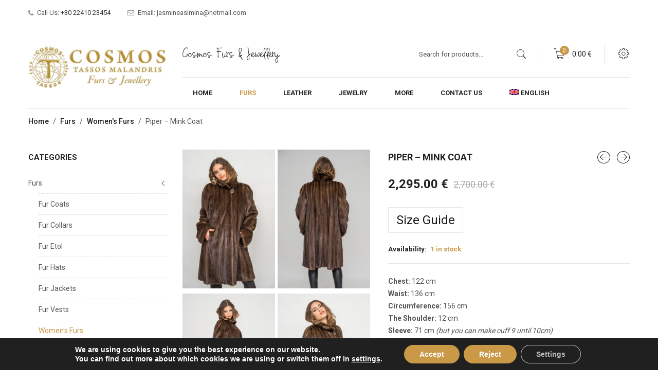

--- FILE ---
content_type: text/html; charset=UTF-8
request_url: https://eshop.cosmosfurs.gr/product/piper-mink-coat/
body_size: 31127
content:
<!DOCTYPE html>
<html lang="en-US" class="no-js no-svg">
<head>
    <meta charset="UTF-8"/>
    <meta name="viewport" content="width=device-width, initial-scale=1.0, maximum-scale=1.0,user-scalable=0"/>
    <link rel="profile" href="https://gmpg.org/xfn/11"/>

    <title>Piper &#8211; Mink Coat &#8211; Cosmos Furs Leather and Jewellery</title>
<meta name='robots' content='max-image-preview:large' />
<link rel="alternate" hreflang="en" href="https://eshop.cosmosfurs.gr/product/piper-mink-coat/" />
<link rel="alternate" hreflang="de" href="https://eshop.cosmosfurs.gr/de/product/piper-nerzmantel/" />
<link rel="alternate" hreflang="x-default" href="https://eshop.cosmosfurs.gr/product/piper-mink-coat/" />
<link rel='dns-prefetch' href='//fonts.googleapis.com' />
<link rel="alternate" type="application/rss+xml" title="Cosmos Furs Leather and Jewellery &raquo; Feed" href="https://eshop.cosmosfurs.gr/feed/" />
<link rel="alternate" type="application/rss+xml" title="Cosmos Furs Leather and Jewellery &raquo; Comments Feed" href="https://eshop.cosmosfurs.gr/comments/feed/" />
<link rel="alternate" title="oEmbed (JSON)" type="application/json+oembed" href="https://eshop.cosmosfurs.gr/wp-json/oembed/1.0/embed?url=https%3A%2F%2Feshop.cosmosfurs.gr%2Fproduct%2Fpiper-mink-coat%2F" />
<link rel="alternate" title="oEmbed (XML)" type="text/xml+oembed" href="https://eshop.cosmosfurs.gr/wp-json/oembed/1.0/embed?url=https%3A%2F%2Feshop.cosmosfurs.gr%2Fproduct%2Fpiper-mink-coat%2F&#038;format=xml" />
<style id='wp-img-auto-sizes-contain-inline-css' type='text/css'>
img:is([sizes=auto i],[sizes^="auto," i]){contain-intrinsic-size:3000px 1500px}
/*# sourceURL=wp-img-auto-sizes-contain-inline-css */
</style>
<style id='wp-emoji-styles-inline-css' type='text/css'>

	img.wp-smiley, img.emoji {
		display: inline !important;
		border: none !important;
		box-shadow: none !important;
		height: 1em !important;
		width: 1em !important;
		margin: 0 0.07em !important;
		vertical-align: -0.1em !important;
		background: none !important;
		padding: 0 !important;
	}
/*# sourceURL=wp-emoji-styles-inline-css */
</style>
<link rel='stylesheet' id='wp-block-library-css' href='https://eshop.cosmosfurs.gr/wp-includes/css/dist/block-library/style.min.css?ver=6.9' type='text/css' media='all' />
<style id='wp-block-library-theme-inline-css' type='text/css'>
.wp-block-audio :where(figcaption){color:#555;font-size:13px;text-align:center}.is-dark-theme .wp-block-audio :where(figcaption){color:#ffffffa6}.wp-block-audio{margin:0 0 1em}.wp-block-code{border:1px solid #ccc;border-radius:4px;font-family:Menlo,Consolas,monaco,monospace;padding:.8em 1em}.wp-block-embed :where(figcaption){color:#555;font-size:13px;text-align:center}.is-dark-theme .wp-block-embed :where(figcaption){color:#ffffffa6}.wp-block-embed{margin:0 0 1em}.blocks-gallery-caption{color:#555;font-size:13px;text-align:center}.is-dark-theme .blocks-gallery-caption{color:#ffffffa6}:root :where(.wp-block-image figcaption){color:#555;font-size:13px;text-align:center}.is-dark-theme :root :where(.wp-block-image figcaption){color:#ffffffa6}.wp-block-image{margin:0 0 1em}.wp-block-pullquote{border-bottom:4px solid;border-top:4px solid;color:currentColor;margin-bottom:1.75em}.wp-block-pullquote :where(cite),.wp-block-pullquote :where(footer),.wp-block-pullquote__citation{color:currentColor;font-size:.8125em;font-style:normal;text-transform:uppercase}.wp-block-quote{border-left:.25em solid;margin:0 0 1.75em;padding-left:1em}.wp-block-quote cite,.wp-block-quote footer{color:currentColor;font-size:.8125em;font-style:normal;position:relative}.wp-block-quote:where(.has-text-align-right){border-left:none;border-right:.25em solid;padding-left:0;padding-right:1em}.wp-block-quote:where(.has-text-align-center){border:none;padding-left:0}.wp-block-quote.is-large,.wp-block-quote.is-style-large,.wp-block-quote:where(.is-style-plain){border:none}.wp-block-search .wp-block-search__label{font-weight:700}.wp-block-search__button{border:1px solid #ccc;padding:.375em .625em}:where(.wp-block-group.has-background){padding:1.25em 2.375em}.wp-block-separator.has-css-opacity{opacity:.4}.wp-block-separator{border:none;border-bottom:2px solid;margin-left:auto;margin-right:auto}.wp-block-separator.has-alpha-channel-opacity{opacity:1}.wp-block-separator:not(.is-style-wide):not(.is-style-dots){width:100px}.wp-block-separator.has-background:not(.is-style-dots){border-bottom:none;height:1px}.wp-block-separator.has-background:not(.is-style-wide):not(.is-style-dots){height:2px}.wp-block-table{margin:0 0 1em}.wp-block-table td,.wp-block-table th{word-break:normal}.wp-block-table :where(figcaption){color:#555;font-size:13px;text-align:center}.is-dark-theme .wp-block-table :where(figcaption){color:#ffffffa6}.wp-block-video :where(figcaption){color:#555;font-size:13px;text-align:center}.is-dark-theme .wp-block-video :where(figcaption){color:#ffffffa6}.wp-block-video{margin:0 0 1em}:root :where(.wp-block-template-part.has-background){margin-bottom:0;margin-top:0;padding:1.25em 2.375em}
/*# sourceURL=/wp-includes/css/dist/block-library/theme.min.css */
</style>
<style id='classic-theme-styles-inline-css' type='text/css'>
/*! This file is auto-generated */
.wp-block-button__link{color:#fff;background-color:#32373c;border-radius:9999px;box-shadow:none;text-decoration:none;padding:calc(.667em + 2px) calc(1.333em + 2px);font-size:1.125em}.wp-block-file__button{background:#32373c;color:#fff;text-decoration:none}
/*# sourceURL=/wp-includes/css/classic-themes.min.css */
</style>
<style id='global-styles-inline-css' type='text/css'>
:root{--wp--preset--aspect-ratio--square: 1;--wp--preset--aspect-ratio--4-3: 4/3;--wp--preset--aspect-ratio--3-4: 3/4;--wp--preset--aspect-ratio--3-2: 3/2;--wp--preset--aspect-ratio--2-3: 2/3;--wp--preset--aspect-ratio--16-9: 16/9;--wp--preset--aspect-ratio--9-16: 9/16;--wp--preset--color--black: #000000;--wp--preset--color--cyan-bluish-gray: #abb8c3;--wp--preset--color--white: #ffffff;--wp--preset--color--pale-pink: #f78da7;--wp--preset--color--vivid-red: #cf2e2e;--wp--preset--color--luminous-vivid-orange: #ff6900;--wp--preset--color--luminous-vivid-amber: #fcb900;--wp--preset--color--light-green-cyan: #7bdcb5;--wp--preset--color--vivid-green-cyan: #00d084;--wp--preset--color--pale-cyan-blue: #8ed1fc;--wp--preset--color--vivid-cyan-blue: #0693e3;--wp--preset--color--vivid-purple: #9b51e0;--wp--preset--gradient--vivid-cyan-blue-to-vivid-purple: linear-gradient(135deg,rgb(6,147,227) 0%,rgb(155,81,224) 100%);--wp--preset--gradient--light-green-cyan-to-vivid-green-cyan: linear-gradient(135deg,rgb(122,220,180) 0%,rgb(0,208,130) 100%);--wp--preset--gradient--luminous-vivid-amber-to-luminous-vivid-orange: linear-gradient(135deg,rgb(252,185,0) 0%,rgb(255,105,0) 100%);--wp--preset--gradient--luminous-vivid-orange-to-vivid-red: linear-gradient(135deg,rgb(255,105,0) 0%,rgb(207,46,46) 100%);--wp--preset--gradient--very-light-gray-to-cyan-bluish-gray: linear-gradient(135deg,rgb(238,238,238) 0%,rgb(169,184,195) 100%);--wp--preset--gradient--cool-to-warm-spectrum: linear-gradient(135deg,rgb(74,234,220) 0%,rgb(151,120,209) 20%,rgb(207,42,186) 40%,rgb(238,44,130) 60%,rgb(251,105,98) 80%,rgb(254,248,76) 100%);--wp--preset--gradient--blush-light-purple: linear-gradient(135deg,rgb(255,206,236) 0%,rgb(152,150,240) 100%);--wp--preset--gradient--blush-bordeaux: linear-gradient(135deg,rgb(254,205,165) 0%,rgb(254,45,45) 50%,rgb(107,0,62) 100%);--wp--preset--gradient--luminous-dusk: linear-gradient(135deg,rgb(255,203,112) 0%,rgb(199,81,192) 50%,rgb(65,88,208) 100%);--wp--preset--gradient--pale-ocean: linear-gradient(135deg,rgb(255,245,203) 0%,rgb(182,227,212) 50%,rgb(51,167,181) 100%);--wp--preset--gradient--electric-grass: linear-gradient(135deg,rgb(202,248,128) 0%,rgb(113,206,126) 100%);--wp--preset--gradient--midnight: linear-gradient(135deg,rgb(2,3,129) 0%,rgb(40,116,252) 100%);--wp--preset--font-size--small: 13px;--wp--preset--font-size--medium: 20px;--wp--preset--font-size--large: 36px;--wp--preset--font-size--x-large: 42px;--wp--preset--spacing--20: 0.44rem;--wp--preset--spacing--30: 0.67rem;--wp--preset--spacing--40: 1rem;--wp--preset--spacing--50: 1.5rem;--wp--preset--spacing--60: 2.25rem;--wp--preset--spacing--70: 3.38rem;--wp--preset--spacing--80: 5.06rem;--wp--preset--shadow--natural: 6px 6px 9px rgba(0, 0, 0, 0.2);--wp--preset--shadow--deep: 12px 12px 50px rgba(0, 0, 0, 0.4);--wp--preset--shadow--sharp: 6px 6px 0px rgba(0, 0, 0, 0.2);--wp--preset--shadow--outlined: 6px 6px 0px -3px rgb(255, 255, 255), 6px 6px rgb(0, 0, 0);--wp--preset--shadow--crisp: 6px 6px 0px rgb(0, 0, 0);}:where(.is-layout-flex){gap: 0.5em;}:where(.is-layout-grid){gap: 0.5em;}body .is-layout-flex{display: flex;}.is-layout-flex{flex-wrap: wrap;align-items: center;}.is-layout-flex > :is(*, div){margin: 0;}body .is-layout-grid{display: grid;}.is-layout-grid > :is(*, div){margin: 0;}:where(.wp-block-columns.is-layout-flex){gap: 2em;}:where(.wp-block-columns.is-layout-grid){gap: 2em;}:where(.wp-block-post-template.is-layout-flex){gap: 1.25em;}:where(.wp-block-post-template.is-layout-grid){gap: 1.25em;}.has-black-color{color: var(--wp--preset--color--black) !important;}.has-cyan-bluish-gray-color{color: var(--wp--preset--color--cyan-bluish-gray) !important;}.has-white-color{color: var(--wp--preset--color--white) !important;}.has-pale-pink-color{color: var(--wp--preset--color--pale-pink) !important;}.has-vivid-red-color{color: var(--wp--preset--color--vivid-red) !important;}.has-luminous-vivid-orange-color{color: var(--wp--preset--color--luminous-vivid-orange) !important;}.has-luminous-vivid-amber-color{color: var(--wp--preset--color--luminous-vivid-amber) !important;}.has-light-green-cyan-color{color: var(--wp--preset--color--light-green-cyan) !important;}.has-vivid-green-cyan-color{color: var(--wp--preset--color--vivid-green-cyan) !important;}.has-pale-cyan-blue-color{color: var(--wp--preset--color--pale-cyan-blue) !important;}.has-vivid-cyan-blue-color{color: var(--wp--preset--color--vivid-cyan-blue) !important;}.has-vivid-purple-color{color: var(--wp--preset--color--vivid-purple) !important;}.has-black-background-color{background-color: var(--wp--preset--color--black) !important;}.has-cyan-bluish-gray-background-color{background-color: var(--wp--preset--color--cyan-bluish-gray) !important;}.has-white-background-color{background-color: var(--wp--preset--color--white) !important;}.has-pale-pink-background-color{background-color: var(--wp--preset--color--pale-pink) !important;}.has-vivid-red-background-color{background-color: var(--wp--preset--color--vivid-red) !important;}.has-luminous-vivid-orange-background-color{background-color: var(--wp--preset--color--luminous-vivid-orange) !important;}.has-luminous-vivid-amber-background-color{background-color: var(--wp--preset--color--luminous-vivid-amber) !important;}.has-light-green-cyan-background-color{background-color: var(--wp--preset--color--light-green-cyan) !important;}.has-vivid-green-cyan-background-color{background-color: var(--wp--preset--color--vivid-green-cyan) !important;}.has-pale-cyan-blue-background-color{background-color: var(--wp--preset--color--pale-cyan-blue) !important;}.has-vivid-cyan-blue-background-color{background-color: var(--wp--preset--color--vivid-cyan-blue) !important;}.has-vivid-purple-background-color{background-color: var(--wp--preset--color--vivid-purple) !important;}.has-black-border-color{border-color: var(--wp--preset--color--black) !important;}.has-cyan-bluish-gray-border-color{border-color: var(--wp--preset--color--cyan-bluish-gray) !important;}.has-white-border-color{border-color: var(--wp--preset--color--white) !important;}.has-pale-pink-border-color{border-color: var(--wp--preset--color--pale-pink) !important;}.has-vivid-red-border-color{border-color: var(--wp--preset--color--vivid-red) !important;}.has-luminous-vivid-orange-border-color{border-color: var(--wp--preset--color--luminous-vivid-orange) !important;}.has-luminous-vivid-amber-border-color{border-color: var(--wp--preset--color--luminous-vivid-amber) !important;}.has-light-green-cyan-border-color{border-color: var(--wp--preset--color--light-green-cyan) !important;}.has-vivid-green-cyan-border-color{border-color: var(--wp--preset--color--vivid-green-cyan) !important;}.has-pale-cyan-blue-border-color{border-color: var(--wp--preset--color--pale-cyan-blue) !important;}.has-vivid-cyan-blue-border-color{border-color: var(--wp--preset--color--vivid-cyan-blue) !important;}.has-vivid-purple-border-color{border-color: var(--wp--preset--color--vivid-purple) !important;}.has-vivid-cyan-blue-to-vivid-purple-gradient-background{background: var(--wp--preset--gradient--vivid-cyan-blue-to-vivid-purple) !important;}.has-light-green-cyan-to-vivid-green-cyan-gradient-background{background: var(--wp--preset--gradient--light-green-cyan-to-vivid-green-cyan) !important;}.has-luminous-vivid-amber-to-luminous-vivid-orange-gradient-background{background: var(--wp--preset--gradient--luminous-vivid-amber-to-luminous-vivid-orange) !important;}.has-luminous-vivid-orange-to-vivid-red-gradient-background{background: var(--wp--preset--gradient--luminous-vivid-orange-to-vivid-red) !important;}.has-very-light-gray-to-cyan-bluish-gray-gradient-background{background: var(--wp--preset--gradient--very-light-gray-to-cyan-bluish-gray) !important;}.has-cool-to-warm-spectrum-gradient-background{background: var(--wp--preset--gradient--cool-to-warm-spectrum) !important;}.has-blush-light-purple-gradient-background{background: var(--wp--preset--gradient--blush-light-purple) !important;}.has-blush-bordeaux-gradient-background{background: var(--wp--preset--gradient--blush-bordeaux) !important;}.has-luminous-dusk-gradient-background{background: var(--wp--preset--gradient--luminous-dusk) !important;}.has-pale-ocean-gradient-background{background: var(--wp--preset--gradient--pale-ocean) !important;}.has-electric-grass-gradient-background{background: var(--wp--preset--gradient--electric-grass) !important;}.has-midnight-gradient-background{background: var(--wp--preset--gradient--midnight) !important;}.has-small-font-size{font-size: var(--wp--preset--font-size--small) !important;}.has-medium-font-size{font-size: var(--wp--preset--font-size--medium) !important;}.has-large-font-size{font-size: var(--wp--preset--font-size--large) !important;}.has-x-large-font-size{font-size: var(--wp--preset--font-size--x-large) !important;}
:where(.wp-block-post-template.is-layout-flex){gap: 1.25em;}:where(.wp-block-post-template.is-layout-grid){gap: 1.25em;}
:where(.wp-block-term-template.is-layout-flex){gap: 1.25em;}:where(.wp-block-term-template.is-layout-grid){gap: 1.25em;}
:where(.wp-block-columns.is-layout-flex){gap: 2em;}:where(.wp-block-columns.is-layout-grid){gap: 2em;}
:root :where(.wp-block-pullquote){font-size: 1.5em;line-height: 1.6;}
/*# sourceURL=global-styles-inline-css */
</style>
<link rel='stylesheet' id='ct.sizeguide.css-css' href='https://eshop.cosmosfurs.gr/wp-content/plugins/ct-size-guide/assets/css/ct.sizeguide.css?ver=6.9' type='text/css' media='all' />
<link rel='stylesheet' id='ct.sizeguide.style.css-css' href='https://eshop.cosmosfurs.gr/wp-content/plugins/ct-size-guide/assets/css/ct.sizeguide.style1.css?ver=6.9' type='text/css' media='all' />
<link rel='stylesheet' id='magnific.popup.css-css' href='https://eshop.cosmosfurs.gr/wp-content/plugins/ct-size-guide/assets/css/magnific.popup.css?ver=6.9' type='text/css' media='all' />
<link rel='stylesheet' id='ct.sizeguide.icon.css-css' href='https://eshop.cosmosfurs.gr/wp-content/plugins/ct-size-guide/assets/css/ct.sizeguide.icon.css?ver=6.9' type='text/css' media='all' />
<link rel='stylesheet' id='ct.sizeguide.fontawesome.css-css' href='https://eshop.cosmosfurs.gr/wp-content/plugins/ct-size-guide/assets/css/font-awesome.min.css?ver=6.9' type='text/css' media='all' />
<link rel='stylesheet' id='ct.sizeguide.fontawesome.iconfield.css-css' href='https://eshop.cosmosfurs.gr/wp-content/plugins/ct-size-guide/assets/css/fa-icon-field.css?ver=6.9' type='text/css' media='all' />
<link rel='stylesheet' id='animate-css-css' href='https://eshop.cosmosfurs.gr/wp-content/plugins/ovic-addon-toolkit/assets/css/animate.min.css?ver=3.7.0' type='text/css' media='all' />
<link rel='stylesheet' id='growl-css' href='https://eshop.cosmosfurs.gr/wp-content/plugins/ovic-addon-toolkit/assets/3rd-party/growl/growl.min.css?ver=1.3.5' type='text/css' media='all' />
<link rel='stylesheet' id='ovic-core-css' href='https://eshop.cosmosfurs.gr/wp-content/plugins/ovic-addon-toolkit/assets/css/ovic-core.min.css?ver=2.6.7' type='text/css' media='all' />
<style id='ovic-core-inline-css' type='text/css'>
 .vc_custom_1556261967145{padding-top: 74px !important;padding-bottom: 25px !important;background-color: #0b0b0b !important;}.vc_custom_1558061971468{padding-top: 6px !important;padding-bottom: 6px !important;}.vc_custom_1558061979174{padding-top: 6px !important;padding-bottom: 6px !important;}.vc_custom_1558060447485{margin-bottom: 4px !important;}.vc_custom_1556263044986{margin-bottom: 5px !important;}.vc_custom_1556263028407{margin-bottom: 20px !important;}.vc_custom_1664175244524{margin-bottom: 11px !important;}.vc_custom_1558060455115{margin-bottom: 4px !important;}.vc_custom_1632755170882{margin-bottom: 5px !important;}.vc_custom_1556263154485{margin-bottom: 18px !important;}.vc_custom_1558060462870{margin-bottom: 4px !important;}.vc_custom_1556263095641{margin-bottom: 5px !important;}.vc_custom_1556263116796{margin-bottom: 28px !important;}.vc_custom_1556262103974{margin-top: 30px !important;margin-bottom: 25px !important;}.vc_custom_1558061500237{margin-bottom: 0px !important;}.vc_custom_1556262858442{margin-bottom: 0px !important;} .vc_custom_1556261967145{padding-top: 74px !important;padding-bottom: 25px !important;background-color: #0b0b0b !important;}.ovic_vc_custom_63314ca590525{text-align: center !important;}.vc_custom_1558061971468 > .vc_column-inner {padding-top: 6px !important;padding-bottom: 6px !important;}.vc_custom_1558061979174 > .vc_column-inner {padding-top: 6px !important;padding-bottom: 6px !important;}.vc_custom_1558060447485{margin-bottom: 4px !important;}.vc_custom_1556263044986{margin-bottom: 5px !important;}.vc_custom_1556263028407{margin-bottom: 20px !important;}.vc_custom_1664175244524{margin-bottom: 11px !important;}.vc_custom_1558060455115{margin-bottom: 4px !important;}.vc_custom_1632755170882{margin-bottom: 5px !important;}.vc_custom_1556263154485{margin-bottom: 18px !important;}.vc_custom_1556266605410{margin-bottom: 30px !important;}.vc_custom_1558060462870{margin-bottom: 4px !important;}.vc_custom_1556263095641{margin-bottom: 5px !important;}.vc_custom_1556263116796{margin-bottom: 28px !important;}.vc_custom_1556263733786{margin-bottom: 35px !important;}.vc_custom_1556262103974{margin-top: 30px !important;margin-bottom: 25px !important;}.vc_custom_1558061500237{margin-bottom: 0px !important;}.ovic_vc_custom_63314ca590537{letter-spacing: 0.05em !important;}.vc_custom_1556262858442{margin-bottom: 0px !important;}.ovic_vc_custom_63314ca59053a{display: inline-block;vertical-align: top;}.ovic_vc_custom_63314ca59053b{display: inline-block;vertical-align: top;}.ovic_vc_custom_63314ca59053c{display: inline-block;vertical-align: top;}.ovic_vc_custom_63314ca59053d{display: inline-block;vertical-align: top;}
/*# sourceURL=ovic-core-inline-css */
</style>
<link rel='stylesheet' id='photoswipe-css' href='https://eshop.cosmosfurs.gr/wp-content/plugins/woocommerce/assets/css/photoswipe/photoswipe.min.css?ver=10.4.3' type='text/css' media='all' />
<link rel='stylesheet' id='photoswipe-default-skin-css' href='https://eshop.cosmosfurs.gr/wp-content/plugins/woocommerce/assets/css/photoswipe/default-skin/default-skin.min.css?ver=10.4.3' type='text/css' media='all' />
<style id='woocommerce-inline-inline-css' type='text/css'>
.woocommerce form .form-row .required { visibility: visible; }
/*# sourceURL=woocommerce-inline-inline-css */
</style>
<link rel='stylesheet' id='wpml-legacy-horizontal-list-0-css' href='https://eshop.cosmosfurs.gr/wp-content/plugins/sitepress-multilingual-cms/templates/language-switchers/legacy-list-horizontal/style.min.css?ver=1' type='text/css' media='all' />
<style id='wpml-legacy-horizontal-list-0-inline-css' type='text/css'>
.wpml-ls-statics-footer a, .wpml-ls-statics-footer .wpml-ls-sub-menu a, .wpml-ls-statics-footer .wpml-ls-sub-menu a:link, .wpml-ls-statics-footer li:not(.wpml-ls-current-language) .wpml-ls-link, .wpml-ls-statics-footer li:not(.wpml-ls-current-language) .wpml-ls-link:link {color:#444444;background-color:#ffffff;}.wpml-ls-statics-footer .wpml-ls-sub-menu a:hover,.wpml-ls-statics-footer .wpml-ls-sub-menu a:focus, .wpml-ls-statics-footer .wpml-ls-sub-menu a:link:hover, .wpml-ls-statics-footer .wpml-ls-sub-menu a:link:focus {color:#000000;background-color:#eeeeee;}.wpml-ls-statics-footer .wpml-ls-current-language > a {color:#444444;background-color:#ffffff;}.wpml-ls-statics-footer .wpml-ls-current-language:hover>a, .wpml-ls-statics-footer .wpml-ls-current-language>a:focus {color:#000000;background-color:#eeeeee;}
/*# sourceURL=wpml-legacy-horizontal-list-0-inline-css */
</style>
<link rel='stylesheet' id='wpml-menu-item-0-css' href='https://eshop.cosmosfurs.gr/wp-content/plugins/sitepress-multilingual-cms/templates/language-switchers/menu-item/style.min.css?ver=1' type='text/css' media='all' />
<link rel='stylesheet' id='dgwt-wcas-style-css' href='https://eshop.cosmosfurs.gr/wp-content/plugins/ajax-search-for-woocommerce/assets/css/style.min.css?ver=1.32.2' type='text/css' media='all' />
<link rel='stylesheet' id='rtwpvs-css' href='https://eshop.cosmosfurs.gr/wp-content/plugins/woo-product-variation-swatches/assets/css/rtwpvs.min.css?ver=1769137254' type='text/css' media='all' />
<style id='rtwpvs-inline-css' type='text/css'>
        
            .rtwpvs-term:not(.rtwpvs-radio-term) {
                width: 24px;
                height: 24px;
            }

            .rtwpvs-squared .rtwpvs-button-term {
                min-width: 24px;
            }

            .rtwpvs-button-term span {
                font-size: 16px;
            }

            
            
                        .rtwpvs.rtwpvs-attribute-behavior-blur .rtwpvs-term:not(.rtwpvs-radio-term).disabled::before,
            .rtwpvs.rtwpvs-attribute-behavior-blur .rtwpvs-term:not(.rtwpvs-radio-term).disabled::after,
            .rtwpvs.rtwpvs-attribute-behavior-blur .rtwpvs-term:not(.rtwpvs-radio-term).disabled:hover::before,
            .rtwpvs.rtwpvs-attribute-behavior-blur .rtwpvs-term:not(.rtwpvs-radio-term).disabled:hover::after {
                background: #ff0000 !important;
            }

                                    .rtwpvs.rtwpvs-attribute-behavior-blur .rtwpvs-term:not(.rtwpvs-radio-term).disabled img,
            .rtwpvs.rtwpvs-attribute-behavior-blur .rtwpvs-term:not(.rtwpvs-radio-term).disabled span,
            .rtwpvs.rtwpvs-attribute-behavior-blur .rtwpvs-term:not(.rtwpvs-radio-term).disabled:hover img,
            .rtwpvs.rtwpvs-attribute-behavior-blur .rtwpvs-term:not(.rtwpvs-radio-term).disabled:hover span {
                opacity: 0.3;
            }

                    
		
/*# sourceURL=rtwpvs-inline-css */
</style>
<link rel='stylesheet' id='rtwpvs-tooltip-css' href='https://eshop.cosmosfurs.gr/wp-content/plugins/woo-product-variation-swatches/assets/css/rtwpvs-tooltip.min.css?ver=1769137254' type='text/css' media='all' />
<link rel='stylesheet' id='scrollbar-css' href='https://eshop.cosmosfurs.gr/wp-content/themes/kute-boutique/assets/vendor/scrollbar/scrollbar.min.css?ver=0.2.10' type='text/css' media='all' />
<link rel='stylesheet' id='animate-css' href='https://eshop.cosmosfurs.gr/wp-content/themes/kute-boutique/assets/css/animate.min.css?ver=3.7.0' type='text/css' media='all' />
<link rel='stylesheet' id='kute-boutique-fonts-css' href='https://fonts.googleapis.com/css?family=Roboto%3A300%2C400%2C500%2C700%7CPlayfair+Display%3A400%2C700%7COswald%3A300%2C400%2C600&#038;display=swap&#038;ver=2.2.0.1633701317' type='text/css' media='all' />
<link rel='stylesheet' id='chosen-css' href='https://eshop.cosmosfurs.gr/wp-content/themes/kute-boutique/assets/vendor/chosen/chosen.min.css?ver=1.8.7' type='text/css' media='all' />
<link rel='stylesheet' id='bootstrap-css' href='https://eshop.cosmosfurs.gr/wp-content/themes/kute-boutique/assets/vendor/bootstrap/bootstrap.min.css?ver=3.4.1' type='text/css' media='all' />
<link rel='stylesheet' id='slick-css' href='https://eshop.cosmosfurs.gr/wp-content/plugins/ovic-addon-toolkit/assets/3rd-party/slick/slick.min.css?ver=1.0.1' type='text/css' media='all' />
<link rel='stylesheet' id='kute-boutique-header-style-css' href='https://eshop.cosmosfurs.gr/wp-content/themes/kute-boutique/templates/header/style/header-style-03.css?ver=2.2.0.1633701317' type='text/css' media='all' />
<link rel='stylesheet' id='kute-default-css' href='https://eshop.cosmosfurs.gr/wp-content/themes/kute-boutique/assets/css/default.css?ver=2.2.0.1633701317' type='text/css' media='all' />
<link rel='stylesheet' id='font-awesome-css' href='https://eshop.cosmosfurs.gr/wp-content/plugins/elementor/assets/lib/font-awesome/css/font-awesome.min.css?ver=4.7.0' type='text/css' media='all' />
<style id='font-awesome-inline-css' type='text/css'>
[data-font="FontAwesome"]:before {font-family: 'FontAwesome' !important;content: attr(data-icon) !important;speak: none !important;font-weight: normal !important;font-variant: normal !important;text-transform: none !important;line-height: 1 !important;font-style: normal !important;-webkit-font-smoothing: antialiased !important;-moz-osx-font-smoothing: grayscale !important;}
/*# sourceURL=font-awesome-inline-css */
</style>
<link rel='stylesheet' id='flaticon-css' href='https://eshop.cosmosfurs.gr/wp-content/themes/kute-boutique/assets/vendor/flaticon/flaticon.css?ver=1.0.0' type='text/css' media='all' />
<link rel='stylesheet' id='pe-icon-7-stroke-css' href='https://eshop.cosmosfurs.gr/wp-content/themes/kute-boutique/assets/vendor/pe-icon-7-stroke/pe-icon-7-stroke.min.css?ver=1.2.0' type='text/css' media='all' />
<link rel='stylesheet' id='main-icon-css' href='https://eshop.cosmosfurs.gr/wp-content/themes/kute-boutique/assets/vendor/main-icon/style.css?ver=1.0.0' type='text/css' media='all' />
<link rel='stylesheet' id='font-face-css' href='https://eshop.cosmosfurs.gr/wp-content/themes/kute-boutique/assets/css/font-face.min.css?ver=2.2.0.1633701317' type='text/css' media='all' />
<link rel='stylesheet' id='kute-boutique-css' href='https://eshop.cosmosfurs.gr/wp-content/themes/kute-boutique/assets/css/style.css?ver=2.2.0.1633701317' type='text/css' media='all' />
<style id='kute-boutique-inline-css' type='text/css'>
 body{ --main-color: #222222; --main-color-2: #c99947; } 
/*# sourceURL=kute-boutique-inline-css */
</style>
<link rel='stylesheet' id='kute-boutique-main-css' href='https://eshop.cosmosfurs.gr/wp-content/themes/kute-boutique-child/style.css?ver=2.2.0.1633701317' type='text/css' media='all' />
<link rel='stylesheet' id='kute_boutique_new-css' href='https://eshop.cosmosfurs.gr/wp-content/themes/kute-boutique/assets/css/style-new.min.css?ver=2.2.0.1633701317' type='text/css' media='all' />
<link rel='stylesheet' id='megamenu-frontend-css' href='https://eshop.cosmosfurs.gr/wp-content/plugins/ovic-addon-toolkit/includes/extends/megamenu/assets/css/megamenu.min.css?ver=6.9' type='text/css' media='all' />
<link rel='stylesheet' id='moove_gdpr_frontend-css' href='https://eshop.cosmosfurs.gr/wp-content/plugins/gdpr-cookie-compliance/dist/styles/gdpr-main.css?ver=5.0.9' type='text/css' media='all' />
<style id='moove_gdpr_frontend-inline-css' type='text/css'>
#moove_gdpr_cookie_modal,#moove_gdpr_cookie_info_bar,.gdpr_cookie_settings_shortcode_content{font-family:&#039;Nunito&#039;,sans-serif}#moove_gdpr_save_popup_settings_button{background-color:#373737;color:#fff}#moove_gdpr_save_popup_settings_button:hover{background-color:#000}#moove_gdpr_cookie_info_bar .moove-gdpr-info-bar-container .moove-gdpr-info-bar-content a.mgbutton,#moove_gdpr_cookie_info_bar .moove-gdpr-info-bar-container .moove-gdpr-info-bar-content button.mgbutton{background-color:#c99947}#moove_gdpr_cookie_modal .moove-gdpr-modal-content .moove-gdpr-modal-footer-content .moove-gdpr-button-holder a.mgbutton,#moove_gdpr_cookie_modal .moove-gdpr-modal-content .moove-gdpr-modal-footer-content .moove-gdpr-button-holder button.mgbutton,.gdpr_cookie_settings_shortcode_content .gdpr-shr-button.button-green{background-color:#c99947;border-color:#c99947}#moove_gdpr_cookie_modal .moove-gdpr-modal-content .moove-gdpr-modal-footer-content .moove-gdpr-button-holder a.mgbutton:hover,#moove_gdpr_cookie_modal .moove-gdpr-modal-content .moove-gdpr-modal-footer-content .moove-gdpr-button-holder button.mgbutton:hover,.gdpr_cookie_settings_shortcode_content .gdpr-shr-button.button-green:hover{background-color:#fff;color:#c99947}#moove_gdpr_cookie_modal .moove-gdpr-modal-content .moove-gdpr-modal-close i,#moove_gdpr_cookie_modal .moove-gdpr-modal-content .moove-gdpr-modal-close span.gdpr-icon{background-color:#c99947;border:1px solid #c99947}#moove_gdpr_cookie_info_bar span.moove-gdpr-infobar-allow-all.focus-g,#moove_gdpr_cookie_info_bar span.moove-gdpr-infobar-allow-all:focus,#moove_gdpr_cookie_info_bar button.moove-gdpr-infobar-allow-all.focus-g,#moove_gdpr_cookie_info_bar button.moove-gdpr-infobar-allow-all:focus,#moove_gdpr_cookie_info_bar span.moove-gdpr-infobar-reject-btn.focus-g,#moove_gdpr_cookie_info_bar span.moove-gdpr-infobar-reject-btn:focus,#moove_gdpr_cookie_info_bar button.moove-gdpr-infobar-reject-btn.focus-g,#moove_gdpr_cookie_info_bar button.moove-gdpr-infobar-reject-btn:focus,#moove_gdpr_cookie_info_bar span.change-settings-button.focus-g,#moove_gdpr_cookie_info_bar span.change-settings-button:focus,#moove_gdpr_cookie_info_bar button.change-settings-button.focus-g,#moove_gdpr_cookie_info_bar button.change-settings-button:focus{-webkit-box-shadow:0 0 1px 3px #c99947;-moz-box-shadow:0 0 1px 3px #c99947;box-shadow:0 0 1px 3px #c99947}#moove_gdpr_cookie_modal .moove-gdpr-modal-content .moove-gdpr-modal-close i:hover,#moove_gdpr_cookie_modal .moove-gdpr-modal-content .moove-gdpr-modal-close span.gdpr-icon:hover,#moove_gdpr_cookie_info_bar span[data-href]>u.change-settings-button{color:#c99947}#moove_gdpr_cookie_modal .moove-gdpr-modal-content .moove-gdpr-modal-left-content #moove-gdpr-menu li.menu-item-selected a span.gdpr-icon,#moove_gdpr_cookie_modal .moove-gdpr-modal-content .moove-gdpr-modal-left-content #moove-gdpr-menu li.menu-item-selected button span.gdpr-icon{color:inherit}#moove_gdpr_cookie_modal .moove-gdpr-modal-content .moove-gdpr-modal-left-content #moove-gdpr-menu li a span.gdpr-icon,#moove_gdpr_cookie_modal .moove-gdpr-modal-content .moove-gdpr-modal-left-content #moove-gdpr-menu li button span.gdpr-icon{color:inherit}#moove_gdpr_cookie_modal .gdpr-acc-link{line-height:0;font-size:0;color:transparent;position:absolute}#moove_gdpr_cookie_modal .moove-gdpr-modal-content .moove-gdpr-modal-close:hover i,#moove_gdpr_cookie_modal .moove-gdpr-modal-content .moove-gdpr-modal-left-content #moove-gdpr-menu li a,#moove_gdpr_cookie_modal .moove-gdpr-modal-content .moove-gdpr-modal-left-content #moove-gdpr-menu li button,#moove_gdpr_cookie_modal .moove-gdpr-modal-content .moove-gdpr-modal-left-content #moove-gdpr-menu li button i,#moove_gdpr_cookie_modal .moove-gdpr-modal-content .moove-gdpr-modal-left-content #moove-gdpr-menu li a i,#moove_gdpr_cookie_modal .moove-gdpr-modal-content .moove-gdpr-tab-main .moove-gdpr-tab-main-content a:hover,#moove_gdpr_cookie_info_bar.moove-gdpr-dark-scheme .moove-gdpr-info-bar-container .moove-gdpr-info-bar-content a.mgbutton:hover,#moove_gdpr_cookie_info_bar.moove-gdpr-dark-scheme .moove-gdpr-info-bar-container .moove-gdpr-info-bar-content button.mgbutton:hover,#moove_gdpr_cookie_info_bar.moove-gdpr-dark-scheme .moove-gdpr-info-bar-container .moove-gdpr-info-bar-content a:hover,#moove_gdpr_cookie_info_bar.moove-gdpr-dark-scheme .moove-gdpr-info-bar-container .moove-gdpr-info-bar-content button:hover,#moove_gdpr_cookie_info_bar.moove-gdpr-dark-scheme .moove-gdpr-info-bar-container .moove-gdpr-info-bar-content span.change-settings-button:hover,#moove_gdpr_cookie_info_bar.moove-gdpr-dark-scheme .moove-gdpr-info-bar-container .moove-gdpr-info-bar-content button.change-settings-button:hover,#moove_gdpr_cookie_info_bar.moove-gdpr-dark-scheme .moove-gdpr-info-bar-container .moove-gdpr-info-bar-content u.change-settings-button:hover,#moove_gdpr_cookie_info_bar span[data-href]>u.change-settings-button,#moove_gdpr_cookie_info_bar.moove-gdpr-dark-scheme .moove-gdpr-info-bar-container .moove-gdpr-info-bar-content a.mgbutton.focus-g,#moove_gdpr_cookie_info_bar.moove-gdpr-dark-scheme .moove-gdpr-info-bar-container .moove-gdpr-info-bar-content button.mgbutton.focus-g,#moove_gdpr_cookie_info_bar.moove-gdpr-dark-scheme .moove-gdpr-info-bar-container .moove-gdpr-info-bar-content a.focus-g,#moove_gdpr_cookie_info_bar.moove-gdpr-dark-scheme .moove-gdpr-info-bar-container .moove-gdpr-info-bar-content button.focus-g,#moove_gdpr_cookie_info_bar.moove-gdpr-dark-scheme .moove-gdpr-info-bar-container .moove-gdpr-info-bar-content a.mgbutton:focus,#moove_gdpr_cookie_info_bar.moove-gdpr-dark-scheme .moove-gdpr-info-bar-container .moove-gdpr-info-bar-content button.mgbutton:focus,#moove_gdpr_cookie_info_bar.moove-gdpr-dark-scheme .moove-gdpr-info-bar-container .moove-gdpr-info-bar-content a:focus,#moove_gdpr_cookie_info_bar.moove-gdpr-dark-scheme .moove-gdpr-info-bar-container .moove-gdpr-info-bar-content button:focus,#moove_gdpr_cookie_info_bar.moove-gdpr-dark-scheme .moove-gdpr-info-bar-container .moove-gdpr-info-bar-content span.change-settings-button.focus-g,span.change-settings-button:focus,button.change-settings-button.focus-g,button.change-settings-button:focus,#moove_gdpr_cookie_info_bar.moove-gdpr-dark-scheme .moove-gdpr-info-bar-container .moove-gdpr-info-bar-content u.change-settings-button.focus-g,#moove_gdpr_cookie_info_bar.moove-gdpr-dark-scheme .moove-gdpr-info-bar-container .moove-gdpr-info-bar-content u.change-settings-button:focus{color:#c99947}#moove_gdpr_cookie_modal .moove-gdpr-branding.focus-g span,#moove_gdpr_cookie_modal .moove-gdpr-modal-content .moove-gdpr-tab-main a.focus-g,#moove_gdpr_cookie_modal .moove-gdpr-modal-content .moove-gdpr-tab-main .gdpr-cd-details-toggle.focus-g{color:#c99947}#moove_gdpr_cookie_modal.gdpr_lightbox-hide{display:none}
/*# sourceURL=moove_gdpr_frontend-inline-css */
</style>
<script type="text/template" id="tmpl-ovic-notice-popup">
    <# if ( data.img_url != '' ) { #>
    <figure>
        <img src="{{data.img_url}}" alt="{{data.title}}" class="growl-thumb"/>
    </figure>
    <# } #>
    <p class="growl-content">
        <# if ( data.title != '' ) { #>
        <span>{{data.title}}</span>
        <# } #>
        {{{data.content}}}
    </p>
</script>
<script type="text/template" id="tmpl-variation-template">
	<div class="woocommerce-variation-description">{{{ data.variation.variation_description }}}</div>
	<div class="woocommerce-variation-price">{{{ data.variation.price_html }}}</div>
	<div class="woocommerce-variation-availability">{{{ data.variation.availability_html }}}</div>
</script>
<script type="text/template" id="tmpl-unavailable-variation-template">
	<p role="alert">Sorry, this product is unavailable. Please choose a different combination.</p>
</script>
<script type="text/javascript" id="wpml-cookie-js-extra">
/* <![CDATA[ */
var wpml_cookies = {"wp-wpml_current_language":{"value":"en","expires":1,"path":"/"}};
var wpml_cookies = {"wp-wpml_current_language":{"value":"en","expires":1,"path":"/"}};
//# sourceURL=wpml-cookie-js-extra
/* ]]> */
</script>
<script type="text/javascript" src="https://eshop.cosmosfurs.gr/wp-content/plugins/sitepress-multilingual-cms/res/js/cookies/language-cookie.js?ver=470000" id="wpml-cookie-js" defer="defer" data-wp-strategy="defer"></script>
<script type="text/javascript" src="https://eshop.cosmosfurs.gr/wp-includes/js/jquery/jquery.min.js?ver=3.7.1" id="jquery-core-js"></script>
<script type="text/javascript" src="https://eshop.cosmosfurs.gr/wp-includes/js/jquery/jquery-migrate.min.js?ver=3.4.1" id="jquery-migrate-js"></script>
<script type="text/javascript" src="https://eshop.cosmosfurs.gr/wp-content/plugins/ct-size-guide/assets/js/magnific.popup.js?ver=6.9" id="magnific.popup.js-js"></script>
<script type="text/javascript" src="https://eshop.cosmosfurs.gr/wp-content/plugins/ct-size-guide/assets/js/ct.sg.front.js?ver=6.9" id="ct.sg.front.js-js"></script>
<script type="text/javascript" src="https://eshop.cosmosfurs.gr/wp-includes/js/underscore.min.js?ver=1.13.7" id="underscore-js"></script>
<script type="text/javascript" id="wp-util-js-extra">
/* <![CDATA[ */
var _wpUtilSettings = {"ajax":{"url":"/wp-admin/admin-ajax.php"}};
//# sourceURL=wp-util-js-extra
/* ]]> */
</script>
<script type="text/javascript" src="https://eshop.cosmosfurs.gr/wp-includes/js/wp-util.min.js?ver=6.9" id="wp-util-js"></script>
<script type="text/javascript" src="https://eshop.cosmosfurs.gr/wp-content/plugins/woocommerce/assets/js/jquery-blockui/jquery.blockUI.min.js?ver=2.7.0-wc.10.4.3" id="wc-jquery-blockui-js" data-wp-strategy="defer"></script>
<script type="text/javascript" id="wc-add-to-cart-js-extra">
/* <![CDATA[ */
var wc_add_to_cart_params = {"ajax_url":"/wp-admin/admin-ajax.php","wc_ajax_url":"/?wc-ajax=%%endpoint%%","i18n_view_cart":"View cart","cart_url":"https://eshop.cosmosfurs.gr/cart/","is_cart":"","cart_redirect_after_add":"no"};
//# sourceURL=wc-add-to-cart-js-extra
/* ]]> */
</script>
<script type="text/javascript" src="https://eshop.cosmosfurs.gr/wp-content/plugins/woocommerce/assets/js/frontend/add-to-cart.min.js?ver=10.4.3" id="wc-add-to-cart-js" data-wp-strategy="defer"></script>
<script type="text/javascript" src="https://eshop.cosmosfurs.gr/wp-content/plugins/woocommerce/assets/js/flexslider/jquery.flexslider.min.js?ver=2.7.2-wc.10.4.3" id="wc-flexslider-js" defer="defer" data-wp-strategy="defer"></script>
<script type="text/javascript" src="https://eshop.cosmosfurs.gr/wp-content/plugins/woocommerce/assets/js/photoswipe/photoswipe.min.js?ver=4.1.1-wc.10.4.3" id="wc-photoswipe-js" defer="defer" data-wp-strategy="defer"></script>
<script type="text/javascript" src="https://eshop.cosmosfurs.gr/wp-content/plugins/woocommerce/assets/js/photoswipe/photoswipe-ui-default.min.js?ver=4.1.1-wc.10.4.3" id="wc-photoswipe-ui-default-js" defer="defer" data-wp-strategy="defer"></script>
<script type="text/javascript" id="wc-single-product-js-extra">
/* <![CDATA[ */
var wc_single_product_params = {"i18n_required_rating_text":"Please select a rating","i18n_rating_options":["1 of 5 stars","2 of 5 stars","3 of 5 stars","4 of 5 stars","5 of 5 stars"],"i18n_product_gallery_trigger_text":"View full-screen image gallery","review_rating_required":"yes","flexslider":{"rtl":false,"animation":"slide","smoothHeight":true,"directionNav":false,"controlNav":"thumbnails","slideshow":false,"animationSpeed":500,"animationLoop":false,"allowOneSlide":false},"zoom_enabled":"","zoom_options":[],"photoswipe_enabled":"1","photoswipe_options":{"shareEl":false,"closeOnScroll":false,"history":false,"hideAnimationDuration":0,"showAnimationDuration":0},"flexslider_enabled":"1"};
//# sourceURL=wc-single-product-js-extra
/* ]]> */
</script>
<script type="text/javascript" src="https://eshop.cosmosfurs.gr/wp-content/plugins/woocommerce/assets/js/frontend/single-product.min.js?ver=10.4.3" id="wc-single-product-js" defer="defer" data-wp-strategy="defer"></script>
<script type="text/javascript" src="https://eshop.cosmosfurs.gr/wp-content/plugins/woocommerce/assets/js/js-cookie/js.cookie.min.js?ver=2.1.4-wc.10.4.3" id="wc-js-cookie-js" defer="defer" data-wp-strategy="defer"></script>
<script type="text/javascript" id="woocommerce-js-extra">
/* <![CDATA[ */
var woocommerce_params = {"ajax_url":"/wp-admin/admin-ajax.php","wc_ajax_url":"/?wc-ajax=%%endpoint%%","i18n_password_show":"Show password","i18n_password_hide":"Hide password"};
//# sourceURL=woocommerce-js-extra
/* ]]> */
</script>
<script type="text/javascript" src="https://eshop.cosmosfurs.gr/wp-content/plugins/woocommerce/assets/js/frontend/woocommerce.min.js?ver=10.4.3" id="woocommerce-js" defer="defer" data-wp-strategy="defer"></script>
<script type="text/javascript" src="https://eshop.cosmosfurs.gr/wp-content/plugins/js_composer/assets/js/vendors/woocommerce-add-to-cart.js?ver=8.7.2" id="vc_woocommerce-add-to-cart-js-js"></script>
<script type="text/javascript" id="wc-add-to-cart-variation-js-extra">
/* <![CDATA[ */
var wc_add_to_cart_variation_params = {"wc_ajax_url":"/?wc-ajax=%%endpoint%%","i18n_no_matching_variations_text":"Sorry, no products matched your selection. Please choose a different combination.","i18n_make_a_selection_text":"Please select some product options before adding this product to your cart.","i18n_unavailable_text":"Sorry, this product is unavailable. Please choose a different combination.","i18n_reset_alert_text":"Your selection has been reset. Please select some product options before adding this product to your cart.","ajax_url":"/wp-admin/admin-ajax.php","i18n_view_cart":"View cart","i18n_add_to_cart":"Add to cart","i18n_select_options":"Select options","cart_url":"https://eshop.cosmosfurs.gr/cart/","is_cart":"","cart_redirect_after_add":"no","enable_ajax_add_to_cart":"yes"};
//# sourceURL=wc-add-to-cart-variation-js-extra
/* ]]> */
</script>
<script type="text/javascript" src="https://eshop.cosmosfurs.gr/wp-content/plugins/woocommerce/assets/js/frontend/add-to-cart-variation.min.js?ver=10.4.3" id="wc-add-to-cart-variation-js" defer="defer" data-wp-strategy="defer"></script>
<script></script><link rel="https://api.w.org/" href="https://eshop.cosmosfurs.gr/wp-json/" /><link rel="alternate" title="JSON" type="application/json" href="https://eshop.cosmosfurs.gr/wp-json/wp/v2/product/10275" /><link rel="EditURI" type="application/rsd+xml" title="RSD" href="https://eshop.cosmosfurs.gr/xmlrpc.php?rsd" />
<meta name="generator" content="WordPress 6.9" />
<meta name="generator" content="WooCommerce 10.4.3" />
<link rel="canonical" href="https://eshop.cosmosfurs.gr/product/piper-mink-coat/" />
<link rel='shortlink' href='https://eshop.cosmosfurs.gr/?p=10275' />
<meta name="generator" content="WPML ver:4.7.1 stt:1,3;" />
		<style>
			.dgwt-wcas-ico-magnifier,.dgwt-wcas-ico-magnifier-handler{max-width:20px}.dgwt-wcas-search-wrapp{max-width:600px}		</style>
			<noscript><style>.woocommerce-product-gallery{ opacity: 1 !important; }</style></noscript>
	<meta name="generator" content="Elementor 3.34.1; features: additional_custom_breakpoints; settings: css_print_method-internal, google_font-enabled, font_display-auto">
			<style>
				.e-con.e-parent:nth-of-type(n+4):not(.e-lazyloaded):not(.e-no-lazyload),
				.e-con.e-parent:nth-of-type(n+4):not(.e-lazyloaded):not(.e-no-lazyload) * {
					background-image: none !important;
				}
				@media screen and (max-height: 1024px) {
					.e-con.e-parent:nth-of-type(n+3):not(.e-lazyloaded):not(.e-no-lazyload),
					.e-con.e-parent:nth-of-type(n+3):not(.e-lazyloaded):not(.e-no-lazyload) * {
						background-image: none !important;
					}
				}
				@media screen and (max-height: 640px) {
					.e-con.e-parent:nth-of-type(n+2):not(.e-lazyloaded):not(.e-no-lazyload),
					.e-con.e-parent:nth-of-type(n+2):not(.e-lazyloaded):not(.e-no-lazyload) * {
						background-image: none !important;
					}
				}
			</style>
			<meta name="generator" content="Powered by WPBakery Page Builder - drag and drop page builder for WordPress."/>
<meta name="generator" content="Powered by Slider Revolution 6.7.40 - responsive, Mobile-Friendly Slider Plugin for WordPress with comfortable drag and drop interface." />
<link rel="icon" href="https://eshop.cosmosfurs.gr/wp-content/uploads/2020/09/cropped-cosmos-furs-logo-32x32.png" sizes="32x32" />
<link rel="icon" href="https://eshop.cosmosfurs.gr/wp-content/uploads/2020/09/cropped-cosmos-furs-logo-192x192.png" sizes="192x192" />
<link rel="apple-touch-icon" href="https://eshop.cosmosfurs.gr/wp-content/uploads/2020/09/cropped-cosmos-furs-logo-180x180.png" />
<meta name="msapplication-TileImage" content="https://eshop.cosmosfurs.gr/wp-content/uploads/2020/09/cropped-cosmos-furs-logo-270x270.png" />
<script>function setREVStartSize(e){
			//window.requestAnimationFrame(function() {
				window.RSIW = window.RSIW===undefined ? window.innerWidth : window.RSIW;
				window.RSIH = window.RSIH===undefined ? window.innerHeight : window.RSIH;
				try {
					var pw = document.getElementById(e.c).parentNode.offsetWidth,
						newh;
					pw = pw===0 || isNaN(pw) || (e.l=="fullwidth" || e.layout=="fullwidth") ? window.RSIW : pw;
					e.tabw = e.tabw===undefined ? 0 : parseInt(e.tabw);
					e.thumbw = e.thumbw===undefined ? 0 : parseInt(e.thumbw);
					e.tabh = e.tabh===undefined ? 0 : parseInt(e.tabh);
					e.thumbh = e.thumbh===undefined ? 0 : parseInt(e.thumbh);
					e.tabhide = e.tabhide===undefined ? 0 : parseInt(e.tabhide);
					e.thumbhide = e.thumbhide===undefined ? 0 : parseInt(e.thumbhide);
					e.mh = e.mh===undefined || e.mh=="" || e.mh==="auto" ? 0 : parseInt(e.mh,0);
					if(e.layout==="fullscreen" || e.l==="fullscreen")
						newh = Math.max(e.mh,window.RSIH);
					else{
						e.gw = Array.isArray(e.gw) ? e.gw : [e.gw];
						for (var i in e.rl) if (e.gw[i]===undefined || e.gw[i]===0) e.gw[i] = e.gw[i-1];
						e.gh = e.el===undefined || e.el==="" || (Array.isArray(e.el) && e.el.length==0)? e.gh : e.el;
						e.gh = Array.isArray(e.gh) ? e.gh : [e.gh];
						for (var i in e.rl) if (e.gh[i]===undefined || e.gh[i]===0) e.gh[i] = e.gh[i-1];
											
						var nl = new Array(e.rl.length),
							ix = 0,
							sl;
						e.tabw = e.tabhide>=pw ? 0 : e.tabw;
						e.thumbw = e.thumbhide>=pw ? 0 : e.thumbw;
						e.tabh = e.tabhide>=pw ? 0 : e.tabh;
						e.thumbh = e.thumbhide>=pw ? 0 : e.thumbh;
						for (var i in e.rl) nl[i] = e.rl[i]<window.RSIW ? 0 : e.rl[i];
						sl = nl[0];
						for (var i in nl) if (sl>nl[i] && nl[i]>0) { sl = nl[i]; ix=i;}
						var m = pw>(e.gw[ix]+e.tabw+e.thumbw) ? 1 : (pw-(e.tabw+e.thumbw)) / (e.gw[ix]);
						newh =  (e.gh[ix] * m) + (e.tabh + e.thumbh);
					}
					var el = document.getElementById(e.c);
					if (el!==null && el) el.style.height = newh+"px";
					el = document.getElementById(e.c+"_wrapper");
					if (el!==null && el) {
						el.style.height = newh+"px";
						el.style.display = "block";
					}
				} catch(e){
					console.log("Failure at Presize of Slider:" + e)
				}
			//});
		  };</script>
<style type="text/css">.ovic-menu-clone-wrap .head-menu-mobile{background-position:center center;background-repeat:no-repeat;background-attachment:scroll;background-size:cover;}</style><noscript><style> .wpb_animate_when_almost_visible { opacity: 1; }</style></noscript></head>

<body class="wp-singular product-template-default single single-product postid-10275 wp-embed-responsive wp-theme-kute-boutique wp-child-theme-kute-boutique-child theme-kute-boutique woocommerce woocommerce-page woocommerce-no-js rtwpvs rtwpvs-squared rtwpvs-attribute-behavior-blur rtwpvs-archive-align-left rtwpvs-tooltip  kute-boutique-v2.2.0.1633701317 wpb-js-composer js-comp-ver-8.7.2 vc_responsive elementor-default elementor-kit-9516">


<!-- #page -->
<div id="page" class="site">

    <header id="header" class="header style-03">
        <div class="header-top">
        <div class="container">
            <div class="header-inner">
                <div class="header-left">
                    <div class="ovic-menu-wapper horizontal"><ul id="menu-header-menu-infomation" class="top-bar-menu ovic-menu"><li id="menu-item-1993" class="menu-item menu-item-type-custom menu-item-object-custom menu-item-1993 menu-item-icon-font"><a class="disable-link" data-megamenu="1441"><span class="text"><span class="icon icon-font fa fa-phone"></span>Call Us: <span>+30 22410 23454</span></span></a></li>
<li id="menu-item-1994" class="menu-item menu-item-type-custom menu-item-object-custom menu-item-1994 menu-item-icon-font"><a href="mailto:jasmineasimina@hotmail.com" data-megamenu="1441"><span class="text"><span class="icon icon-font fa fa-envelope-o"></span>Email: jasmineasimina@hotmail.com</span></a></li>
</ul></div>                </div>
                <div class="header-right">
                                    </div>
            </div>
        </div>
    </div>
        <div class="header-bot">
        <div class="container">
            <div class="header-inner megamenu-wrap">
                <div class="logo"><a href="https://eshop.cosmosfurs.gr/"><img alt="Cosmos Furs Leather and Jewellery" src="https://eshop.cosmosfurs.gr/wp-content/uploads/2020/09/cosmos-furs-logo.png" class="_rw" /></a></div>
                <div class="header-right">
                    <div class="header-control">
                                                    <h2 class="header-text">Cosmos Furs &amp; Jewellery</h2>
                                                <div class="control-inner">
                            <div class="mobile-block block-menu-bar">
                                <a href="javascript:void(0)" class="menu-bar menu-toggle">
                                    <span class="icon"><span></span><span></span><span></span></span>
                                    <span class="text">Menu</span>
                                </a>
                            </div>
                            <div class="block-search style-01">
    <div class="dgwt-wcas-search-wrapp dgwt-wcas-has-submit">
        <form class="search-form dgwt-wcas-search-form" role="search" method="get"
              action="https://eshop.cosmosfurs.gr/">
            <div class="dgwt-wcas-sf-wrapp">
                                                                                    <input type="hidden" name="dgwt_wcas" value="1"/>
                                                    <input type="hidden" name="lang" value="en"/>
                                                                <input type="hidden" name="post_type" value="product"/>
                                <div class="search-input">
                    <label class="screen-reader-text"
                           for="dgwt-wcas-search-input-1282">Products search</label>
                    <input id="dgwt-wcas-search-input-1282"
                           type="search"
                           class="search-field dgwt-wcas-search-input"
                           name="s"
                           value=""
                           autocomplete="off"
                           placeholder="Search for products...">
                    <span class="input-focus"></span>
                    <div class="dgwt-wcas-preloader"></div>
                </div>
                <button type="submit" aria-label="search products" class="btn-submit dgwt-wcas-search-submit">
                    <span class="pe-7s-search"></span>
                </button>
            </div>
        </form>
    </div>
</div>        <div class="block-woo block-minicart kute-boutique-dropdown">
                    <a class="woo-cart-link icon-link" href="https://eshop.cosmosfurs.gr/cart/"
           data-kute-boutique="kute-boutique-dropdown">
            <span class="pe-7s-cart icon">
                <span class="count">0</span>
            </span>
            <span class="text">My Cart</span>
            <span class="total"><span class="woocommerce-Price-amount amount"><bdi>0.00&nbsp;<span class="woocommerce-Price-currencySymbol">&euro;</span></bdi></span></span>
        </a>
        <div class="widget woocommerce widget_shopping_cart"><div class="widget_shopping_cart_content"></div></div>        </div>
        <div class="block-userlink kute-boutique-dropdown">
            <a class="woo-user-link"
           href="https://eshop.cosmosfurs.gr/my-account/">
            <span class="icon pe-7s-config"></span>
            <span class="text">Login/Register</span>
        </a>
    </div>                        </div>
                    </div>
                    <div class="box-header-nav">
                        <div class="ovic-menu-wapper horizontal"><ul id="menu-primary-menu" class="main-menu ovic-menu"><li id="menu-item-9493" class="menu-item menu-item-type-post_type menu-item-object-page menu-item-home menu-item-9493"><a href="https://eshop.cosmosfurs.gr/" data-megamenu="0">Home</a></li>
<li id="menu-item-9554" class="menu-item menu-item-type-taxonomy menu-item-object-product_cat current-product-ancestor current-menu-parent current-product-parent menu-item-has-children menu-item-9554"><a href="https://eshop.cosmosfurs.gr/product-category/furs/" data-megamenu="9510">Furs</a>
<ul class="sub-menu">
	<li id="menu-item-9557" class="menu-item menu-item-type-taxonomy menu-item-object-product_cat current-product-ancestor current-menu-parent current-product-parent menu-item-9557"><a href="https://eshop.cosmosfurs.gr/product-category/furs/fur-coats/" data-megamenu="0">Fur Coats</a></li>
	<li id="menu-item-9559" class="menu-item menu-item-type-taxonomy menu-item-object-product_cat menu-item-9559"><a href="https://eshop.cosmosfurs.gr/product-category/furs/fur-collars/" data-megamenu="0">Fur Collars</a></li>
	<li id="menu-item-10423" class="menu-item menu-item-type-taxonomy menu-item-object-product_cat menu-item-10423"><a href="https://eshop.cosmosfurs.gr/product-category/furs/fur-etol/" data-megamenu="0">Fur Etol</a></li>
	<li id="menu-item-9560" class="menu-item menu-item-type-taxonomy menu-item-object-product_cat menu-item-9560"><a href="https://eshop.cosmosfurs.gr/product-category/furs/fur-hats/" data-megamenu="0">Fur Hats</a></li>
	<li id="menu-item-9556" class="menu-item menu-item-type-taxonomy menu-item-object-product_cat menu-item-9556"><a href="https://eshop.cosmosfurs.gr/product-category/furs/fur-jackets/" data-megamenu="0">Fur Jackets</a></li>
	<li id="menu-item-9558" class="menu-item menu-item-type-taxonomy menu-item-object-product_cat menu-item-9558"><a href="https://eshop.cosmosfurs.gr/product-category/furs/fur-vests/" data-megamenu="0">Fur Vests</a></li>
</ul>
</li>
<li id="menu-item-10443" class="menu-item menu-item-type-taxonomy menu-item-object-product_cat menu-item-has-children menu-item-10443"><a href="https://eshop.cosmosfurs.gr/product-category/leather/" data-megamenu="0">Leather</a>
<ul class="sub-menu">
	<li id="menu-item-9563" class="menu-item menu-item-type-taxonomy menu-item-object-product_cat menu-item-has-children menu-item-9563"><a href="https://eshop.cosmosfurs.gr/product-category/leather/womens-leather/" data-megamenu="0">Women's Leather</a>
	<ul class="sub-menu">
		<li id="menu-item-9565" class="menu-item menu-item-type-taxonomy menu-item-object-product_cat menu-item-9565"><a href="https://eshop.cosmosfurs.gr/product-category/leather/womens-leather/womens-coats/" data-megamenu="0">Women's Coats</a></li>
		<li id="menu-item-9564" class="menu-item menu-item-type-taxonomy menu-item-object-product_cat menu-item-9564"><a href="https://eshop.cosmosfurs.gr/product-category/leather/womens-leather/womens-jackets/" data-megamenu="0">Women's Jackets</a></li>
		<li id="menu-item-9567" class="menu-item menu-item-type-taxonomy menu-item-object-product_cat menu-item-9567"><a href="https://eshop.cosmosfurs.gr/product-category/leather/womens-leather/womens-lamb-jackets/" data-megamenu="0">Women's Lamb Jackets</a></li>
		<li id="menu-item-9568" class="menu-item menu-item-type-taxonomy menu-item-object-product_cat menu-item-9568"><a href="https://eshop.cosmosfurs.gr/product-category/leather/womens-leather/womens-pants/" data-megamenu="0">Women's Pants</a></li>
		<li id="menu-item-9566" class="menu-item menu-item-type-taxonomy menu-item-object-product_cat menu-item-9566"><a href="https://eshop.cosmosfurs.gr/product-category/leather/womens-leather/womens-shirts/" data-megamenu="0">Women's Shirts</a></li>
		<li id="menu-item-9569" class="menu-item menu-item-type-taxonomy menu-item-object-product_cat menu-item-9569"><a href="https://eshop.cosmosfurs.gr/product-category/leather/womens-leather/womens-shorts/" data-megamenu="0">Women's Shorts</a></li>
		<li id="menu-item-10424" class="menu-item menu-item-type-taxonomy menu-item-object-product_cat menu-item-10424"><a href="https://eshop.cosmosfurs.gr/product-category/leather/womens-leather/womens-skirts/" data-megamenu="0">Women's Skirts</a></li>
	</ul>
</li>
	<li id="menu-item-10425" class="menu-item menu-item-type-taxonomy menu-item-object-product_cat menu-item-has-children menu-item-10425"><a href="https://eshop.cosmosfurs.gr/product-category/leather/mens-leather/" data-megamenu="0">Men's Leather</a>
	<ul class="sub-menu">
		<li id="menu-item-10427" class="menu-item menu-item-type-taxonomy menu-item-object-product_cat menu-item-10427"><a href="https://eshop.cosmosfurs.gr/product-category/leather/mens-leather/mens-blazers/" data-megamenu="0">Men's Blazers</a></li>
		<li id="menu-item-10428" class="menu-item menu-item-type-taxonomy menu-item-object-product_cat menu-item-10428"><a href="https://eshop.cosmosfurs.gr/product-category/leather/mens-leather/mens-jackets/" data-megamenu="0">Men's Jackets</a></li>
		<li id="menu-item-10429" class="menu-item menu-item-type-taxonomy menu-item-object-product_cat menu-item-10429"><a href="https://eshop.cosmosfurs.gr/product-category/leather/mens-leather/mens-vests/" data-megamenu="0">Men's Vests</a></li>
		<li id="menu-item-10430" class="menu-item menu-item-type-taxonomy menu-item-object-product_cat menu-item-10430"><a href="https://eshop.cosmosfurs.gr/product-category/leather/mens-leather/mens-warm-cardigans/" data-megamenu="0">Men's Warm Cardigans</a></li>
	</ul>
</li>
</ul>
</li>
<li id="menu-item-10431" class="menu-item menu-item-type-taxonomy menu-item-object-product_cat menu-item-has-children menu-item-10431"><a href="https://eshop.cosmosfurs.gr/product-category/jewelry/" data-megamenu="0">Jewelry</a>
<ul class="sub-menu">
	<li id="menu-item-10833" class="menu-item menu-item-type-taxonomy menu-item-object-product_cat menu-item-10833"><a href="https://eshop.cosmosfurs.gr/product-category/jewelry/earrings/" data-megamenu="0">Earrings</a></li>
	<li id="menu-item-10432" class="menu-item menu-item-type-taxonomy menu-item-object-product_cat menu-item-10432"><a href="https://eshop.cosmosfurs.gr/product-category/jewelry/bracelets/" data-megamenu="0">Bracelets</a></li>
	<li id="menu-item-10433" class="menu-item menu-item-type-taxonomy menu-item-object-product_cat menu-item-10433"><a href="https://eshop.cosmosfurs.gr/product-category/jewelry/byzantine-jewelry/" data-megamenu="0">Byzantine Jewelry</a></li>
	<li id="menu-item-10434" class="menu-item menu-item-type-taxonomy menu-item-object-product_cat menu-item-10434"><a href="https://eshop.cosmosfurs.gr/product-category/jewelry/cufflinks/" data-megamenu="0">Cufflinks</a></li>
	<li id="menu-item-10435" class="menu-item menu-item-type-taxonomy menu-item-object-product_cat menu-item-10435"><a href="https://eshop.cosmosfurs.gr/product-category/jewelry/greek-key-jewelry/" data-megamenu="0">Greek Key Jewelry</a></li>
	<li id="menu-item-10436" class="menu-item menu-item-type-taxonomy menu-item-object-product_cat menu-item-10436"><a href="https://eshop.cosmosfurs.gr/product-category/jewelry/hand-chains/" data-megamenu="0">Hand Chains</a></li>
	<li id="menu-item-10437" class="menu-item menu-item-type-taxonomy menu-item-object-product_cat menu-item-10437"><a href="https://eshop.cosmosfurs.gr/product-category/jewelry/keychain/" data-megamenu="0">Keychain</a></li>
	<li id="menu-item-10438" class="menu-item menu-item-type-taxonomy menu-item-object-product_cat menu-item-10438"><a href="https://eshop.cosmosfurs.gr/product-category/jewelry/locket-necklace/" data-megamenu="0">Locket Necklace</a></li>
	<li id="menu-item-10439" class="menu-item menu-item-type-taxonomy menu-item-object-product_cat menu-item-10439"><a href="https://eshop.cosmosfurs.gr/product-category/jewelry/money-clips/" data-megamenu="0">Money Clips</a></li>
	<li id="menu-item-10440" class="menu-item menu-item-type-taxonomy menu-item-object-product_cat menu-item-10440"><a href="https://eshop.cosmosfurs.gr/product-category/jewelry/neck-chains/" data-megamenu="0">Neck Chains</a></li>
	<li id="menu-item-10441" class="menu-item menu-item-type-taxonomy menu-item-object-product_cat menu-item-10441"><a href="https://eshop.cosmosfurs.gr/product-category/jewelry/necklaces/" data-megamenu="0">Necklaces</a></li>
	<li id="menu-item-10442" class="menu-item menu-item-type-taxonomy menu-item-object-product_cat menu-item-10442"><a href="https://eshop.cosmosfurs.gr/product-category/jewelry/rings/" data-megamenu="0">Rings</a></li>
</ul>
</li>
<li id="menu-item-1452" class="menu-item menu-item-type-custom menu-item-object-custom menu-item-has-children menu-item-1452"><a class="disable-link" data-megamenu="0">More</a>
<ul class="sub-menu">
	<li id="menu-item-1460" class="menu-item menu-item-type-post_type menu-item-object-page menu-item-1460"><a href="https://eshop.cosmosfurs.gr/about-us/" data-megamenu="0">About Us</a></li>
	<li id="menu-item-7726" class="menu-item menu-item-type-post_type menu-item-object-page menu-item-7726"><a href="https://eshop.cosmosfurs.gr/my-account/" data-megamenu="0">My Account</a></li>
	<li id="menu-item-7725" class="menu-item menu-item-type-post_type menu-item-object-page menu-item-7725"><a href="https://eshop.cosmosfurs.gr/privacy-policy/" data-megamenu="0">Privacy Policy</a></li>
</ul>
</li>
<li id="menu-item-1459" class="menu-item menu-item-type-post_type menu-item-object-page menu-item-1459"><a href="https://eshop.cosmosfurs.gr/contact-us/" data-megamenu="0">Contact Us</a></li>
<li id="menu-item-wpml-ls-99-en" class="menu-item wpml-ls-slot-99 wpml-ls-item wpml-ls-item-en wpml-ls-current-language wpml-ls-menu-item wpml-ls-first-item menu-item-type-wpml_ls_menu_item menu-item-object-wpml_ls_menu_item menu-item-has-children menu-item-wpml-ls-99-en"><a href="https://eshop.cosmosfurs.gr/product/piper-mink-coat/" title="Switch to English" data-megamenu="0">
            <img
            class="wpml-ls-flag"
            src="https://eshop.cosmosfurs.gr/wp-content/plugins/sitepress-multilingual-cms/res/flags/en.png"
            alt=""
            
            
    /><span class="wpml-ls-native" lang="en">English</span></a>
<ul class="sub-menu">
	<li id="menu-item-wpml-ls-99-de" class="menu-item wpml-ls-slot-99 wpml-ls-item wpml-ls-item-de wpml-ls-menu-item wpml-ls-last-item menu-item-type-wpml_ls_menu_item menu-item-object-wpml_ls_menu_item menu-item-wpml-ls-99-de"><a href="https://eshop.cosmosfurs.gr/de/product/piper-nerzmantel/" title="Switch to Deutsch" data-megamenu="0">
            <img
            class="wpml-ls-flag"
            src="https://eshop.cosmosfurs.gr/wp-content/plugins/sitepress-multilingual-cms/res/flags/de.png"
            alt=""
            
            
    /><span class="wpml-ls-native" lang="de">Deutsch</span></a></li>
</ul>
</li>
</ul></div>                    </div>
                </div>
            </div>
        </div>
    </div>
</header><div class="header-sticky">
    <div class="container">
        <div class="header-inner megamenu-wrap">
            <div class="box-header-nav">
                <div class="ovic-menu-wapper horizontal"><ul id="menu-primary-menu-1" class="main-menu ovic-menu"><li class="menu-item menu-item-type-post_type menu-item-object-page menu-item-home menu-item-9493"><a href="https://eshop.cosmosfurs.gr/" data-megamenu="0">Home</a></li>
<li class="menu-item menu-item-type-taxonomy menu-item-object-product_cat current-product-ancestor current-menu-parent current-product-parent menu-item-has-children menu-item-9554"><a href="https://eshop.cosmosfurs.gr/product-category/furs/" data-megamenu="9510">Furs</a>
<ul class="sub-menu">
	<li class="menu-item menu-item-type-taxonomy menu-item-object-product_cat current-product-ancestor current-menu-parent current-product-parent menu-item-9557"><a href="https://eshop.cosmosfurs.gr/product-category/furs/fur-coats/" data-megamenu="0">Fur Coats</a></li>
	<li class="menu-item menu-item-type-taxonomy menu-item-object-product_cat menu-item-9559"><a href="https://eshop.cosmosfurs.gr/product-category/furs/fur-collars/" data-megamenu="0">Fur Collars</a></li>
	<li class="menu-item menu-item-type-taxonomy menu-item-object-product_cat menu-item-10423"><a href="https://eshop.cosmosfurs.gr/product-category/furs/fur-etol/" data-megamenu="0">Fur Etol</a></li>
	<li class="menu-item menu-item-type-taxonomy menu-item-object-product_cat menu-item-9560"><a href="https://eshop.cosmosfurs.gr/product-category/furs/fur-hats/" data-megamenu="0">Fur Hats</a></li>
	<li class="menu-item menu-item-type-taxonomy menu-item-object-product_cat menu-item-9556"><a href="https://eshop.cosmosfurs.gr/product-category/furs/fur-jackets/" data-megamenu="0">Fur Jackets</a></li>
	<li class="menu-item menu-item-type-taxonomy menu-item-object-product_cat menu-item-9558"><a href="https://eshop.cosmosfurs.gr/product-category/furs/fur-vests/" data-megamenu="0">Fur Vests</a></li>
</ul>
</li>
<li class="menu-item menu-item-type-taxonomy menu-item-object-product_cat menu-item-has-children menu-item-10443"><a href="https://eshop.cosmosfurs.gr/product-category/leather/" data-megamenu="0">Leather</a>
<ul class="sub-menu">
	<li class="menu-item menu-item-type-taxonomy menu-item-object-product_cat menu-item-has-children menu-item-9563"><a href="https://eshop.cosmosfurs.gr/product-category/leather/womens-leather/" data-megamenu="0">Women's Leather</a>
	<ul class="sub-menu">
		<li class="menu-item menu-item-type-taxonomy menu-item-object-product_cat menu-item-9565"><a href="https://eshop.cosmosfurs.gr/product-category/leather/womens-leather/womens-coats/" data-megamenu="0">Women's Coats</a></li>
		<li class="menu-item menu-item-type-taxonomy menu-item-object-product_cat menu-item-9564"><a href="https://eshop.cosmosfurs.gr/product-category/leather/womens-leather/womens-jackets/" data-megamenu="0">Women's Jackets</a></li>
		<li class="menu-item menu-item-type-taxonomy menu-item-object-product_cat menu-item-9567"><a href="https://eshop.cosmosfurs.gr/product-category/leather/womens-leather/womens-lamb-jackets/" data-megamenu="0">Women's Lamb Jackets</a></li>
		<li class="menu-item menu-item-type-taxonomy menu-item-object-product_cat menu-item-9568"><a href="https://eshop.cosmosfurs.gr/product-category/leather/womens-leather/womens-pants/" data-megamenu="0">Women's Pants</a></li>
		<li class="menu-item menu-item-type-taxonomy menu-item-object-product_cat menu-item-9566"><a href="https://eshop.cosmosfurs.gr/product-category/leather/womens-leather/womens-shirts/" data-megamenu="0">Women's Shirts</a></li>
		<li class="menu-item menu-item-type-taxonomy menu-item-object-product_cat menu-item-9569"><a href="https://eshop.cosmosfurs.gr/product-category/leather/womens-leather/womens-shorts/" data-megamenu="0">Women's Shorts</a></li>
		<li class="menu-item menu-item-type-taxonomy menu-item-object-product_cat menu-item-10424"><a href="https://eshop.cosmosfurs.gr/product-category/leather/womens-leather/womens-skirts/" data-megamenu="0">Women's Skirts</a></li>
	</ul>
</li>
	<li class="menu-item menu-item-type-taxonomy menu-item-object-product_cat menu-item-has-children menu-item-10425"><a href="https://eshop.cosmosfurs.gr/product-category/leather/mens-leather/" data-megamenu="0">Men's Leather</a>
	<ul class="sub-menu">
		<li class="menu-item menu-item-type-taxonomy menu-item-object-product_cat menu-item-10427"><a href="https://eshop.cosmosfurs.gr/product-category/leather/mens-leather/mens-blazers/" data-megamenu="0">Men's Blazers</a></li>
		<li class="menu-item menu-item-type-taxonomy menu-item-object-product_cat menu-item-10428"><a href="https://eshop.cosmosfurs.gr/product-category/leather/mens-leather/mens-jackets/" data-megamenu="0">Men's Jackets</a></li>
		<li class="menu-item menu-item-type-taxonomy menu-item-object-product_cat menu-item-10429"><a href="https://eshop.cosmosfurs.gr/product-category/leather/mens-leather/mens-vests/" data-megamenu="0">Men's Vests</a></li>
		<li class="menu-item menu-item-type-taxonomy menu-item-object-product_cat menu-item-10430"><a href="https://eshop.cosmosfurs.gr/product-category/leather/mens-leather/mens-warm-cardigans/" data-megamenu="0">Men's Warm Cardigans</a></li>
	</ul>
</li>
</ul>
</li>
<li class="menu-item menu-item-type-taxonomy menu-item-object-product_cat menu-item-has-children menu-item-10431"><a href="https://eshop.cosmosfurs.gr/product-category/jewelry/" data-megamenu="0">Jewelry</a>
<ul class="sub-menu">
	<li class="menu-item menu-item-type-taxonomy menu-item-object-product_cat menu-item-10833"><a href="https://eshop.cosmosfurs.gr/product-category/jewelry/earrings/" data-megamenu="0">Earrings</a></li>
	<li class="menu-item menu-item-type-taxonomy menu-item-object-product_cat menu-item-10432"><a href="https://eshop.cosmosfurs.gr/product-category/jewelry/bracelets/" data-megamenu="0">Bracelets</a></li>
	<li class="menu-item menu-item-type-taxonomy menu-item-object-product_cat menu-item-10433"><a href="https://eshop.cosmosfurs.gr/product-category/jewelry/byzantine-jewelry/" data-megamenu="0">Byzantine Jewelry</a></li>
	<li class="menu-item menu-item-type-taxonomy menu-item-object-product_cat menu-item-10434"><a href="https://eshop.cosmosfurs.gr/product-category/jewelry/cufflinks/" data-megamenu="0">Cufflinks</a></li>
	<li class="menu-item menu-item-type-taxonomy menu-item-object-product_cat menu-item-10435"><a href="https://eshop.cosmosfurs.gr/product-category/jewelry/greek-key-jewelry/" data-megamenu="0">Greek Key Jewelry</a></li>
	<li class="menu-item menu-item-type-taxonomy menu-item-object-product_cat menu-item-10436"><a href="https://eshop.cosmosfurs.gr/product-category/jewelry/hand-chains/" data-megamenu="0">Hand Chains</a></li>
	<li class="menu-item menu-item-type-taxonomy menu-item-object-product_cat menu-item-10437"><a href="https://eshop.cosmosfurs.gr/product-category/jewelry/keychain/" data-megamenu="0">Keychain</a></li>
	<li class="menu-item menu-item-type-taxonomy menu-item-object-product_cat menu-item-10438"><a href="https://eshop.cosmosfurs.gr/product-category/jewelry/locket-necklace/" data-megamenu="0">Locket Necklace</a></li>
	<li class="menu-item menu-item-type-taxonomy menu-item-object-product_cat menu-item-10439"><a href="https://eshop.cosmosfurs.gr/product-category/jewelry/money-clips/" data-megamenu="0">Money Clips</a></li>
	<li class="menu-item menu-item-type-taxonomy menu-item-object-product_cat menu-item-10440"><a href="https://eshop.cosmosfurs.gr/product-category/jewelry/neck-chains/" data-megamenu="0">Neck Chains</a></li>
	<li class="menu-item menu-item-type-taxonomy menu-item-object-product_cat menu-item-10441"><a href="https://eshop.cosmosfurs.gr/product-category/jewelry/necklaces/" data-megamenu="0">Necklaces</a></li>
	<li class="menu-item menu-item-type-taxonomy menu-item-object-product_cat menu-item-10442"><a href="https://eshop.cosmosfurs.gr/product-category/jewelry/rings/" data-megamenu="0">Rings</a></li>
</ul>
</li>
<li class="menu-item menu-item-type-custom menu-item-object-custom menu-item-has-children menu-item-1452"><a class="disable-link" data-megamenu="0">More</a>
<ul class="sub-menu">
	<li class="menu-item menu-item-type-post_type menu-item-object-page menu-item-1460"><a href="https://eshop.cosmosfurs.gr/about-us/" data-megamenu="0">About Us</a></li>
	<li class="menu-item menu-item-type-post_type menu-item-object-page menu-item-7726"><a href="https://eshop.cosmosfurs.gr/my-account/" data-megamenu="0">My Account</a></li>
	<li class="menu-item menu-item-type-post_type menu-item-object-page menu-item-7725"><a href="https://eshop.cosmosfurs.gr/privacy-policy/" data-megamenu="0">Privacy Policy</a></li>
</ul>
</li>
<li class="menu-item menu-item-type-post_type menu-item-object-page menu-item-1459"><a href="https://eshop.cosmosfurs.gr/contact-us/" data-megamenu="0">Contact Us</a></li>
<li class="menu-item wpml-ls-slot-99 wpml-ls-item wpml-ls-item-en wpml-ls-current-language wpml-ls-menu-item wpml-ls-first-item menu-item-type-wpml_ls_menu_item menu-item-object-wpml_ls_menu_item menu-item-has-children menu-item-wpml-ls-99-en"><a href="https://eshop.cosmosfurs.gr/product/piper-mink-coat/" title="Switch to English" data-megamenu="0">
            <img
            class="wpml-ls-flag"
            src="https://eshop.cosmosfurs.gr/wp-content/plugins/sitepress-multilingual-cms/res/flags/en.png"
            alt=""
            
            
    /><span class="wpml-ls-native" lang="en">English</span></a>
<ul class="sub-menu">
	<li class="menu-item wpml-ls-slot-99 wpml-ls-item wpml-ls-item-de wpml-ls-menu-item wpml-ls-last-item menu-item-type-wpml_ls_menu_item menu-item-object-wpml_ls_menu_item menu-item-wpml-ls-99-de"><a href="https://eshop.cosmosfurs.gr/de/product/piper-nerzmantel/" title="Switch to Deutsch" data-megamenu="0">
            <img
            class="wpml-ls-flag"
            src="https://eshop.cosmosfurs.gr/wp-content/plugins/sitepress-multilingual-cms/res/flags/de.png"
            alt=""
            
            
    /><span class="wpml-ls-native" lang="de">Deutsch</span></a></li>
</ul>
</li>
</ul></div>            </div>
            <div class="header-control">
                <div class="block-search style-01">
    <div class="dgwt-wcas-search-wrapp dgwt-wcas-has-submit">
        <form class="search-form dgwt-wcas-search-form" role="search" method="get"
              action="https://eshop.cosmosfurs.gr/">
            <div class="dgwt-wcas-sf-wrapp">
                                                                                    <input type="hidden" name="dgwt_wcas" value="1"/>
                                                    <input type="hidden" name="lang" value="en"/>
                                                                <input type="hidden" name="post_type" value="product"/>
                                <div class="search-input">
                    <label class="screen-reader-text"
                           for="dgwt-wcas-search-input-2c8f">Products search</label>
                    <input id="dgwt-wcas-search-input-2c8f"
                           type="search"
                           class="search-field dgwt-wcas-search-input"
                           name="s"
                           value=""
                           autocomplete="off"
                           placeholder="Search for products...">
                    <span class="input-focus"></span>
                    <div class="dgwt-wcas-preloader"></div>
                </div>
                <button type="submit" aria-label="search products" class="btn-submit dgwt-wcas-search-submit">
                    <span class="pe-7s-search"></span>
                </button>
            </div>
        </form>
    </div>
</div>        <div class="block-woo block-minicart kute-boutique-dropdown">
                    <a class="woo-cart-link icon-link" href="https://eshop.cosmosfurs.gr/cart/"
           data-kute-boutique="kute-boutique-dropdown">
            <span class="pe-7s-cart icon">
                <span class="count">0</span>
            </span>
            <span class="text">My Cart</span>
            <span class="total"><span class="woocommerce-Price-amount amount"><bdi>0.00&nbsp;<span class="woocommerce-Price-currencySymbol">&euro;</span></bdi></span></span>
        </a>
        <div class="widget woocommerce widget_shopping_cart"><div class="widget_shopping_cart_content"></div></div>        </div>
        <div class="block-userlink kute-boutique-dropdown">
            <a class="woo-user-link"
           href="https://eshop.cosmosfurs.gr/my-account/">
            <span class="icon pe-7s-config"></span>
            <span class="text">Login/Register</span>
        </a>
    </div>            </div>
        </div>
    </div>
</div>
    <a href="javascript:void(0)" class="overlay-body"></a>

	<!-- .site-content-contain -->
<div id="content" class="site-content container sidebar-left product-page product-page-grid">
	    <nav class="woocommerce-breadcrumb" aria-label="Breadcrumb"><a href="https://eshop.cosmosfurs.gr">Home</a><span class="delimiter">&#47;</span><a href="https://eshop.cosmosfurs.gr/product-category/furs/">Furs</a><span class="delimiter">&#47;</span><a href="https://eshop.cosmosfurs.gr/product-category/furs/womens-furs/">Women&#039;s Furs</a><span class="delimiter">&#47;</span>Piper &#8211; Mink Coat</nav>    <div id="primary" class="content-area">
        <main id="main" class="site-main" role="main">

					
			<div class="woocommerce-notices-wrapper"></div><div id="ct_size_guide-9760" style="" class="ct-size-guide sg mfp-hide"><h2 class="sg_title">Cosmos Furs Women size guide</h2><hr><div class="sg_content"> <h3>Measuring Tips to Assure The Best Fit</h3>
<p><img class="alignright size-full wp-image-2101" style="float: right;" src="https://eshop.cosmosfurs.gr/wp-content/uploads/2021/04/size-guide-woman.jpg" alt="silhouette-woman" /></p>
<h4>Bust</h4>
<p>With arms at sides, place tape measure under your arms and run it around the fullest part of the bustline and across the shoulder blades.</p>
<h4>Waist</h4>
<p>Find the natural crease of your waist by bending to one side. Run tape measure around your natural waistline, keeping one finger between the tape and your body for a comfortable fit.</p>
<h4>Hips</h4>
<p>With feet together, run tape measure around the fullest part of your hips/seat, about 7 to 8 inches below your waistline.</p>
</div><div style="clear:both;"></div><hr><h4 class="ct_table_title">Premier Designer And Contemporary Apparel Sizing</h4><div class="ct_table_container"><table class="ct-size-guide--Responsive"><tr><th>Int. Size</th><th>EU Size</th><th>Your Chest Size </th></tr><tr><th>XXS</th><td>32</td><td>75-78</td></tr><tr><th>XS</th><td>34</td><td>79-83</td></tr><tr><th>S</th><td>36</td><td>84-88</td></tr><tr><th>M</th><td>38</td><td>89-93</td></tr><tr><th>L</th><td>40</td><td>94-98</td></tr><tr><th>XL</th><td>42</td><td>98-102</td></tr></table></div><br><p class="ct_table_caption">All dimensions are given in inches</p></div><div id="product-10275" class="product type-product post-10275 status-publish first instock product_cat-fur-coats product_cat-furs product_cat-womens-furs has-post-thumbnail sale shipping-taxable purchasable product-type-simple">

    <div class="single-product-wrapper">
		<div class="woocommerce-product-gallery woocommerce-product-gallery--with-images woocommerce-product-gallery--columns-4 images has-gallery" data-columns="4" style="opacity: 0; transition: opacity .25s ease-in-out;">
	<div class="woocommerce-product-gallery__wrapper">
		<div data-thumb="https://eshop.cosmosfurs.gr/wp-content/uploads/2021/05/DSC_0399-79x100.jpg" data-thumb-alt="cosmos-furs-2021-natural-female-skins-top" data-thumb-srcset=""  data-thumb-sizes="(max-width: 79px) 100vw, 79px" class="woocommerce-product-gallery__image"><a href="https://eshop.cosmosfurs.gr/wp-content/uploads/2021/05/DSC_0399.jpg"><img fetchpriority="high" width="600" height="899" src="https://eshop.cosmosfurs.gr/wp-content/uploads/2021/05/DSC_0399-600x899.jpg" class="wp-post-image" alt="cosmos-furs-2021-natural-female-skins-top" data-caption="" data-src="https://eshop.cosmosfurs.gr/wp-content/uploads/2021/05/DSC_0399.jpg" data-large_image="https://eshop.cosmosfurs.gr/wp-content/uploads/2021/05/DSC_0399.jpg" data-large_image_width="800" data-large_image_height="1199" decoding="async" srcset="https://eshop.cosmosfurs.gr/wp-content/uploads/2021/05/DSC_0399-600x899.jpg 600w, https://eshop.cosmosfurs.gr/wp-content/uploads/2021/05/DSC_0399-64x96.jpg 64w, https://eshop.cosmosfurs.gr/wp-content/uploads/2021/05/DSC_0399-200x300.jpg 200w, https://eshop.cosmosfurs.gr/wp-content/uploads/2021/05/DSC_0399-683x1024.jpg 683w, https://eshop.cosmosfurs.gr/wp-content/uploads/2021/05/DSC_0399-768x1151.jpg 768w, https://eshop.cosmosfurs.gr/wp-content/uploads/2021/05/DSC_0399-100x150.jpg 100w, https://eshop.cosmosfurs.gr/wp-content/uploads/2021/05/DSC_0399.jpg 800w" sizes="(max-width: 600px) 100vw, 600px" /></a></div><div data-thumb="https://eshop.cosmosfurs.gr/wp-content/uploads/2021/05/DSC_0390-79x100.jpg" data-thumb-alt="cosmos-furs-2021-natural-female-skins-top" data-thumb-srcset=""  data-thumb-sizes="(max-width: 79px) 100vw, 79px" class="woocommerce-product-gallery__image"><a href="https://eshop.cosmosfurs.gr/wp-content/uploads/2021/05/DSC_0390.jpg"><img width="600" height="899" src="https://eshop.cosmosfurs.gr/wp-content/uploads/2021/05/DSC_0390-600x899.jpg" class=" wp-post-image" alt="cosmos-furs-2021-natural-female-skins-top" data-caption="" data-src="https://eshop.cosmosfurs.gr/wp-content/uploads/2021/05/DSC_0390.jpg" data-large_image="https://eshop.cosmosfurs.gr/wp-content/uploads/2021/05/DSC_0390.jpg" data-large_image_width="800" data-large_image_height="1199" decoding="async" srcset="https://eshop.cosmosfurs.gr/wp-content/uploads/2021/05/DSC_0390-600x899.jpg 600w, https://eshop.cosmosfurs.gr/wp-content/uploads/2021/05/DSC_0390-64x96.jpg 64w, https://eshop.cosmosfurs.gr/wp-content/uploads/2021/05/DSC_0390-200x300.jpg 200w, https://eshop.cosmosfurs.gr/wp-content/uploads/2021/05/DSC_0390-683x1024.jpg 683w, https://eshop.cosmosfurs.gr/wp-content/uploads/2021/05/DSC_0390-768x1151.jpg 768w, https://eshop.cosmosfurs.gr/wp-content/uploads/2021/05/DSC_0390-100x150.jpg 100w, https://eshop.cosmosfurs.gr/wp-content/uploads/2021/05/DSC_0390.jpg 800w" sizes="(max-width: 600px) 100vw, 600px" /></a></div><div data-thumb="https://eshop.cosmosfurs.gr/wp-content/uploads/2021/05/DSC_0394-79x100.jpg" data-thumb-alt="cosmos-furs-2021-natural-female-skins-top" data-thumb-srcset=""  data-thumb-sizes="(max-width: 79px) 100vw, 79px" class="woocommerce-product-gallery__image"><a href="https://eshop.cosmosfurs.gr/wp-content/uploads/2021/05/DSC_0394.jpg"><img width="600" height="899" src="https://eshop.cosmosfurs.gr/wp-content/uploads/2021/05/DSC_0394-600x899.jpg" class=" wp-post-image" alt="cosmos-furs-2021-natural-female-skins-top" data-caption="" data-src="https://eshop.cosmosfurs.gr/wp-content/uploads/2021/05/DSC_0394.jpg" data-large_image="https://eshop.cosmosfurs.gr/wp-content/uploads/2021/05/DSC_0394.jpg" data-large_image_width="800" data-large_image_height="1199" decoding="async" srcset="https://eshop.cosmosfurs.gr/wp-content/uploads/2021/05/DSC_0394-600x899.jpg 600w, https://eshop.cosmosfurs.gr/wp-content/uploads/2021/05/DSC_0394-64x96.jpg 64w, https://eshop.cosmosfurs.gr/wp-content/uploads/2021/05/DSC_0394-200x300.jpg 200w, https://eshop.cosmosfurs.gr/wp-content/uploads/2021/05/DSC_0394-683x1024.jpg 683w, https://eshop.cosmosfurs.gr/wp-content/uploads/2021/05/DSC_0394-768x1151.jpg 768w, https://eshop.cosmosfurs.gr/wp-content/uploads/2021/05/DSC_0394-100x150.jpg 100w, https://eshop.cosmosfurs.gr/wp-content/uploads/2021/05/DSC_0394.jpg 800w" sizes="(max-width: 600px) 100vw, 600px" /></a></div><div data-thumb="https://eshop.cosmosfurs.gr/wp-content/uploads/2021/05/DSC_0397-79x100.jpg" data-thumb-alt="cosmos-furs-2021-natural-female-skins-top" data-thumb-srcset=""  data-thumb-sizes="(max-width: 79px) 100vw, 79px" class="woocommerce-product-gallery__image"><a href="https://eshop.cosmosfurs.gr/wp-content/uploads/2021/05/DSC_0397.jpg"><img loading="lazy" width="600" height="899" src="https://eshop.cosmosfurs.gr/wp-content/uploads/2021/05/DSC_0397-600x899.jpg" class=" wp-post-image" alt="cosmos-furs-2021-natural-female-skins-top" data-caption="" data-src="https://eshop.cosmosfurs.gr/wp-content/uploads/2021/05/DSC_0397.jpg" data-large_image="https://eshop.cosmosfurs.gr/wp-content/uploads/2021/05/DSC_0397.jpg" data-large_image_width="800" data-large_image_height="1199" decoding="async" srcset="https://eshop.cosmosfurs.gr/wp-content/uploads/2021/05/DSC_0397-600x899.jpg 600w, https://eshop.cosmosfurs.gr/wp-content/uploads/2021/05/DSC_0397-64x96.jpg 64w, https://eshop.cosmosfurs.gr/wp-content/uploads/2021/05/DSC_0397-200x300.jpg 200w, https://eshop.cosmosfurs.gr/wp-content/uploads/2021/05/DSC_0397-683x1024.jpg 683w, https://eshop.cosmosfurs.gr/wp-content/uploads/2021/05/DSC_0397-768x1151.jpg 768w, https://eshop.cosmosfurs.gr/wp-content/uploads/2021/05/DSC_0397-100x150.jpg 100w, https://eshop.cosmosfurs.gr/wp-content/uploads/2021/05/DSC_0397.jpg 800w" sizes="(max-width: 600px) 100vw, 600px" /></a></div><div data-thumb="https://eshop.cosmosfurs.gr/wp-content/uploads/2021/05/DSC_0400-79x100.jpg" data-thumb-alt="cosmos-furs-2021-natural-female-skins-top" data-thumb-srcset=""  data-thumb-sizes="(max-width: 79px) 100vw, 79px" class="woocommerce-product-gallery__image"><a href="https://eshop.cosmosfurs.gr/wp-content/uploads/2021/05/DSC_0400.jpg"><img loading="lazy" width="600" height="899" src="https://eshop.cosmosfurs.gr/wp-content/uploads/2021/05/DSC_0400-600x899.jpg" class=" wp-post-image" alt="cosmos-furs-2021-natural-female-skins-top" data-caption="" data-src="https://eshop.cosmosfurs.gr/wp-content/uploads/2021/05/DSC_0400.jpg" data-large_image="https://eshop.cosmosfurs.gr/wp-content/uploads/2021/05/DSC_0400.jpg" data-large_image_width="800" data-large_image_height="1199" decoding="async" srcset="https://eshop.cosmosfurs.gr/wp-content/uploads/2021/05/DSC_0400-600x899.jpg 600w, https://eshop.cosmosfurs.gr/wp-content/uploads/2021/05/DSC_0400-64x96.jpg 64w, https://eshop.cosmosfurs.gr/wp-content/uploads/2021/05/DSC_0400-200x300.jpg 200w, https://eshop.cosmosfurs.gr/wp-content/uploads/2021/05/DSC_0400-683x1024.jpg 683w, https://eshop.cosmosfurs.gr/wp-content/uploads/2021/05/DSC_0400-768x1151.jpg 768w, https://eshop.cosmosfurs.gr/wp-content/uploads/2021/05/DSC_0400-100x150.jpg 100w, https://eshop.cosmosfurs.gr/wp-content/uploads/2021/05/DSC_0400.jpg 800w" sizes="(max-width: 600px) 100vw, 600px" /></a></div><div data-thumb="https://eshop.cosmosfurs.gr/wp-content/uploads/2021/05/DSC_0402-79x100.jpg" data-thumb-alt="cosmos-furs-2021-natural-female-skins-top" data-thumb-srcset=""  data-thumb-sizes="(max-width: 79px) 100vw, 79px" class="woocommerce-product-gallery__image"><a href="https://eshop.cosmosfurs.gr/wp-content/uploads/2021/05/DSC_0402.jpg"><img loading="lazy" width="600" height="899" src="https://eshop.cosmosfurs.gr/wp-content/uploads/2021/05/DSC_0402-600x899.jpg" class=" wp-post-image" alt="cosmos-furs-2021-natural-female-skins-top" data-caption="" data-src="https://eshop.cosmosfurs.gr/wp-content/uploads/2021/05/DSC_0402.jpg" data-large_image="https://eshop.cosmosfurs.gr/wp-content/uploads/2021/05/DSC_0402.jpg" data-large_image_width="800" data-large_image_height="1199" decoding="async" srcset="https://eshop.cosmosfurs.gr/wp-content/uploads/2021/05/DSC_0402-600x899.jpg 600w, https://eshop.cosmosfurs.gr/wp-content/uploads/2021/05/DSC_0402-64x96.jpg 64w, https://eshop.cosmosfurs.gr/wp-content/uploads/2021/05/DSC_0402-200x300.jpg 200w, https://eshop.cosmosfurs.gr/wp-content/uploads/2021/05/DSC_0402-683x1024.jpg 683w, https://eshop.cosmosfurs.gr/wp-content/uploads/2021/05/DSC_0402-768x1151.jpg 768w, https://eshop.cosmosfurs.gr/wp-content/uploads/2021/05/DSC_0402-100x150.jpg 100w, https://eshop.cosmosfurs.gr/wp-content/uploads/2021/05/DSC_0402.jpg 800w" sizes="(max-width: 600px) 100vw, 600px" /></a></div>	</div>
</div>

        <div class="summary entry-summary">
			<h1 class="product_title entry-title">Piper &#8211; Mink Coat</h1>        <nav class="kute_boutique-product-pagination">
                            <a class="other-post prev" href="https://eshop.cosmosfurs.gr/product/samantha-mink-coat/"
                   title="Samantha - Mink Coat">
                    <span class="pe-7s-left-arrow"></span>
                    <figure>
                        <img loading="lazy" width="100" height="100" src="https://eshop.cosmosfurs.gr/wp-content/uploads/2021/05/DSC_0234-150x150.jpg" class="attachment-100x100 size-100x100 wp-post-image" alt="cosmos-furs-2021-natural-female-skins-top" decoding="async" srcset="https://eshop.cosmosfurs.gr/wp-content/uploads/2021/05/DSC_0234-150x150.jpg 150w, https://eshop.cosmosfurs.gr/wp-content/uploads/2021/05/DSC_0234-600x600.jpg 600w" sizes="(max-width: 100px) 100vw, 100px" />                    </figure>
                </a>
                                        <a class="other-post next" href="https://eshop.cosmosfurs.gr/product/leilani-cat-lynx-vest/"
                   title="Leilani - Cat Lynx Vest">
                    <span class="pe-7s-right-arrow"></span>
                    <figure>
                        <img loading="lazy" width="100" height="100" src="https://eshop.cosmosfurs.gr/wp-content/uploads/2021/05/DSC_0366-150x150.jpg" class="attachment-100x100 size-100x100 wp-post-image" alt="cosmos-furs-2021-natural-female-skins-top" decoding="async" srcset="https://eshop.cosmosfurs.gr/wp-content/uploads/2021/05/DSC_0366-150x150.jpg 150w, https://eshop.cosmosfurs.gr/wp-content/uploads/2021/05/DSC_0366-600x600.jpg 600w" sizes="(max-width: 100px) 100vw, 100px" />                    </figure>
                </a>
                    </nav>
        <p class="price"><del aria-hidden="true"><span class="woocommerce-Price-amount amount"><bdi>2,700.00&nbsp;<span class="woocommerce-Price-currencySymbol">&euro;</span></bdi></span></del> <span class="screen-reader-text">Original price was: 2,700.00&nbsp;&euro;.</span><ins aria-hidden="true"><span class="woocommerce-Price-amount amount"><bdi>2,295.00&nbsp;<span class="woocommerce-Price-currencySymbol">&euro;</span></bdi></span></ins><span class="screen-reader-text">Current price is: 2,295.00&nbsp;&euro;.</span><br><br><a class="open-popup-link button_sg" href="#ct_size_guide-9760" style="float: left; ">Size Guide</a><div class="clearfix"></div></p>
            <p class="stock ovic-stock available-product in-stock">
                <span class="title">Availability:</span>
                <span class="text">1 in stock</span>
            </p>
        <div class="woocommerce-product-details__short-description">
	<p><strong>Chest:</strong> 122 cm<br />
<strong>Waist:</strong> 136 cm<br />
<strong>Circumference:</strong> 156 cm<br />
<strong>The Shoulder:</strong> 12 cm<br />
<strong>Sleeve:</strong> 71 cm <em>(but you can make cuff 9 until 10cm)</em><br />
<strong>Length:</strong> 104 cm</p>
</div>
<p class="stock in-stock">1 in stock</p>

	
	<form class="cart" action="https://eshop.cosmosfurs.gr/product/piper-mink-coat/" method="post" enctype='multipart/form-data'>
		
		<div class="quantity">
	<div class="control"><a href="#" class="arrow minus quantity-minus btn-number"></a>	<label class="screen-reader-text" for="quantity_6972e466f09b4">Piper - Mink Coat quantity</label>
	<input
		type="hidden"
				id="quantity_6972e466f09b4"
		class="input-text qty text"
		name="quantity"
		value="1"
		aria-label="Product quantity"
				min="1"
					max="1"
							step="1"
			placeholder=""
			inputmode="numeric"
			autocomplete="off"
			/>
	<a href="#" class="arrow plus quantity-plus btn-number"></a></div></div>

		<button type="submit" name="add-to-cart" value="10275" class="single_add_to_cart_button button alt">Add to cart</button>

			</form>

	
<div class="product_meta">

	
	
        <span class="sku_wrapper">
            <span class="title">SKU:</span>
            <span class="sku">
                91            </span>
        </span>

	
	<span class="posted_in"><span class="title">Categories:</span> <a href="https://eshop.cosmosfurs.gr/product-category/furs/fur-coats/" rel="tag">Fur Coats</a>, <a href="https://eshop.cosmosfurs.gr/product-category/furs/" rel="tag">Furs</a>, <a href="https://eshop.cosmosfurs.gr/product-category/furs/womens-furs/" rel="tag">Women's Furs</a></span>
	
	
</div>
        <div class="share">
            <a class="print" data-element="single-product" href="javascript:print();">
                <span class="fa fa-print icon"></span>
                Print            </a>
            <a href="#" data-product_id="10275" data-effect="mfp-zoom-in"
               class="send-to-friend">
                <span class="fa fa-envelope-o icon"></span>
                Send to a friend            </a>
            <div class="hidden content-form-popup"></div>
        </div>
                </div>
    </div>

	
    <div class="woocommerce-tabs wc-tabs-wrapper">
        <ul class="tabs wc-tabs" role="tablist">
                            <li class="description_tab" id="tab-title-description" role="tab"
                    aria-controls="tab-description">
                    <a href="#tab-description">
                        Description                    </a>
                </li>
                    </ul>
                    <div class="woocommerce-Tabs-panel woocommerce-Tabs-panel--description panel entry-content wc-tab"
                 id="tab-description" role="tabpanel"
                 aria-labelledby="tab-title-description">
                

<p>Mink black diamond natural full skins super selected quality.</p>
            </div>
        
            </div>


    <section class="related products label-square">

                <div class="ovic-custom-heading style-01  "
             style="">
                                                <h2 class="title" style="">
                        <span class="text">RELATED PRODUCTS</span>
                    </h2>
                                                    </div>
        
        <div class="owl-slick"  data-slick={&quot;infinite&quot;:false,&quot;slidesToShow&quot;:3,&quot;responsive&quot;:[{&quot;breakpoint&quot;:1500,&quot;settings&quot;:{&quot;slidesToShow&quot;:3}},{&quot;breakpoint&quot;:1200,&quot;settings&quot;:{&quot;slidesToShow&quot;:3}},{&quot;breakpoint&quot;:992,&quot;settings&quot;:{&quot;slidesMargin&quot;:20,&quot;slidesToShow&quot;:3}},{&quot;breakpoint&quot;:768,&quot;settings&quot;:{&quot;slidesMargin&quot;:15,&quot;slidesToShow&quot;:3}},{&quot;breakpoint&quot;:480,&quot;settings&quot;:{&quot;slidesMargin&quot;:10,&quot;slidesToShow&quot;:2}}]}  style="--show:3;--margin:30px;--show-ipad:3;--margin-landscape:20px;--margin-portrait:15px;--show-mobile:2;--margin-mobile:10px;">

            
                                <div class="product-item style-03 product type-product post-9769 status-publish outofstock product_cat-furs product_cat-womens-furs product_cat-fur-jackets has-post-thumbnail sale shipping-taxable purchasable product-type-simple">
                        <div class="product-inner">
		        <div class="product-thumb">
			<div class="product-labels"><span class="onnew product-label">New</span><span class="onsale product-label"><span class="text">Sale</span><span class="percent">-17%</span></span><span class="out-of-stock product-label">Sold out</span></div>        <div class="thumb-wrapper" >
            <a class="thumb-link woocommerce-product-gallery__image hover-"
               href="https://eshop.cosmosfurs.gr/product/scarlett-mink-jacket/">
                <figure class="primary-thumb"><img width="570" height="739" src="https://eshop.cosmosfurs.gr/wp-content/uploads/2021/04/DSC_6661-570x739.jpg" class="attachment-570x739 size-570x739 wp-post-image" alt="cosmos-furs-2021-natural-female-skins-top" /></figure>            </a>
                    </div>
        			                <div class="group-button">
					<a href="#" class="button yith-wcqv-button" data-product_id="9769">Quick View</a>                </div>
			        </div>
        <div class="product-info equal-elem">
			<h3 class="product-title"><a href="https://eshop.cosmosfurs.gr/product/scarlett-mink-jacket/">Scarlett &#8211; Mink Jacket</a></h3>
	<span class="price"><del aria-hidden="true"><span class="woocommerce-Price-amount amount"><bdi>1,800.00&nbsp;<span class="woocommerce-Price-currencySymbol">&euro;</span></bdi></span></del> <span class="screen-reader-text">Original price was: 1,800.00&nbsp;&euro;.</span><ins aria-hidden="true"><span class="woocommerce-Price-amount amount"><bdi>1,500.00&nbsp;<span class="woocommerce-Price-currencySymbol">&euro;</span></bdi></span></ins><span class="screen-reader-text">Current price is: 1,500.00&nbsp;&euro;.</span><br><br><a class="open-popup-link button_sg" href="#ct_size_guide-9760" style="float: left; ">Size Guide</a><div class="clearfix"></div></span>
<span class="add-to-cart" data-title="Read more"><a href="https://eshop.cosmosfurs.gr/product/scarlett-mink-jacket/" data-quantity="1" class="button product_type_simple" data-product_id="9769" data-product_sku="21" aria-label="Read more about &ldquo;Scarlett - Mink Jacket&rdquo;" rel="nofollow" data-success_message="">Read more</a></span>        </div>
    </div>
                </div>

            
                                <div class="product-item style-03 product type-product post-9772 status-publish instock product_cat-furs product_cat-womens-furs product_cat-fur-jackets has-post-thumbnail sale shipping-taxable purchasable product-type-simple">
                        <div class="product-inner">
		        <div class="product-thumb">
			<div class="product-labels"><span class="onnew product-label">New</span><span class="onsale product-label"><span class="text">Sale</span><span class="percent">-17%</span></span></div>        <div class="thumb-wrapper" >
            <a class="thumb-link woocommerce-product-gallery__image hover-"
               href="https://eshop.cosmosfurs.gr/product/layla-mink-jacket/">
                <figure class="primary-thumb"><img width="570" height="739" src="https://eshop.cosmosfurs.gr/wp-content/uploads/2021/04/DSC_6414-1-570x739.jpg" class="attachment-570x739 size-570x739 wp-post-image" alt="cosmos-furs-2021-natural-female-skins-top" /></figure>            </a>
                    </div>
        			                <div class="group-button">
					<a href="#" class="button yith-wcqv-button" data-product_id="9772">Quick View</a>                </div>
			        </div>
        <div class="product-info equal-elem">
			<h3 class="product-title"><a href="https://eshop.cosmosfurs.gr/product/layla-mink-jacket/">Layla &#8211; Mink Jacket</a></h3>
	<span class="price"><del aria-hidden="true"><span class="woocommerce-Price-amount amount"><bdi>2,400.00&nbsp;<span class="woocommerce-Price-currencySymbol">&euro;</span></bdi></span></del> <span class="screen-reader-text">Original price was: 2,400.00&nbsp;&euro;.</span><ins aria-hidden="true"><span class="woocommerce-Price-amount amount"><bdi>2,000.00&nbsp;<span class="woocommerce-Price-currencySymbol">&euro;</span></bdi></span></ins><span class="screen-reader-text">Current price is: 2,000.00&nbsp;&euro;.</span><br><br><a class="open-popup-link button_sg" href="#ct_size_guide-9760" style="float: left; ">Size Guide</a><div class="clearfix"></div></span>
<span class="add-to-cart" data-title="Add to cart"><a href="https://eshop.cosmosfurs.gr/product/piper-mink-coat/?add-to-cart=9772" data-quantity="1" class="button product_type_simple add_to_cart_button ajax_add_to_cart" data-product_id="9772" data-product_sku="12" aria-label="Add to cart: &ldquo;Layla - Mink Jacket&rdquo;" rel="nofollow" data-success_message="&ldquo;Layla - Mink Jacket&rdquo; has been added to your cart" role="button">Add to cart</a></span>        </div>
    </div>
                </div>

            
                                <div class="product-item style-03 product type-product post-9655 status-publish last instock product_cat-furs product_cat-womens-furs product_cat-fur-jackets has-post-thumbnail sale shipping-taxable purchasable product-type-simple">
                        <div class="product-inner">
		        <div class="product-thumb">
			<div class="product-labels"><span class="onnew product-label">New</span><span class="onsale product-label"><span class="text">Sale</span><span class="percent">-17%</span></span></div>        <div class="thumb-wrapper" >
            <a class="thumb-link woocommerce-product-gallery__image hover-"
               href="https://eshop.cosmosfurs.gr/product/abigail-mink-jacket/">
                <figure class="primary-thumb"><img width="570" height="739" src="https://eshop.cosmosfurs.gr/wp-content/uploads/2021/04/DSC_6407-570x739.jpg" class="attachment-570x739 size-570x739 wp-post-image" alt="cosmos-furs-2021-natural-female-skins-top" /></figure>            </a>
                    </div>
        			                <div class="group-button">
					<a href="#" class="button yith-wcqv-button" data-product_id="9655">Quick View</a>                </div>
			        </div>
        <div class="product-info equal-elem">
			<h3 class="product-title"><a href="https://eshop.cosmosfurs.gr/product/abigail-mink-jacket/">Abigail &#8211; Mink Jacket</a></h3>
	<span class="price"><del aria-hidden="true"><span class="woocommerce-Price-amount amount"><bdi>3,850.00&nbsp;<span class="woocommerce-Price-currencySymbol">&euro;</span></bdi></span></del> <span class="screen-reader-text">Original price was: 3,850.00&nbsp;&euro;.</span><ins aria-hidden="true"><span class="woocommerce-Price-amount amount"><bdi>3,200.00&nbsp;<span class="woocommerce-Price-currencySymbol">&euro;</span></bdi></span></ins><span class="screen-reader-text">Current price is: 3,200.00&nbsp;&euro;.</span><br><br><a class="open-popup-link button_sg" href="#ct_size_guide-9760" style="float: left; ">Size Guide</a><div class="clearfix"></div></span>
<span class="add-to-cart" data-title="Add to cart"><a href="https://eshop.cosmosfurs.gr/product/piper-mink-coat/?add-to-cart=9655" data-quantity="1" class="button product_type_simple add_to_cart_button ajax_add_to_cart" data-product_id="9655" data-product_sku="11" aria-label="Add to cart: &ldquo;Abigail - Mink Jacket&rdquo;" rel="nofollow" data-success_message="&ldquo;Abigail - Mink Jacket&rdquo; has been added to your cart" role="button">Add to cart</a></span>        </div>
    </div>
                </div>

            
                                <div class="product-item style-03 product type-product post-9681 status-publish first instock product_cat-furs product_cat-womens-furs product_cat-fur-jackets has-post-thumbnail sale shipping-taxable purchasable product-type-simple">
                        <div class="product-inner">
		        <div class="product-thumb">
			<div class="product-labels"><span class="onnew product-label">New</span><span class="onsale product-label"><span class="text">Sale</span><span class="percent">-20%</span></span></div>        <div class="thumb-wrapper" >
            <a class="thumb-link woocommerce-product-gallery__image hover-"
               href="https://eshop.cosmosfurs.gr/product/elisabeth-mink-jacket/">
                <figure class="primary-thumb"><img width="570" height="739" src="https://eshop.cosmosfurs.gr/wp-content/uploads/2021/04/DSC_6427-570x739.jpg" class="attachment-570x739 size-570x739 wp-post-image" alt="cosmos-furs-2021-natural-female-skins-top" /></figure>            </a>
                    </div>
        			                <div class="group-button">
					<a href="#" class="button yith-wcqv-button" data-product_id="9681">Quick View</a>                </div>
			        </div>
        <div class="product-info equal-elem">
			<h3 class="product-title"><a href="https://eshop.cosmosfurs.gr/product/elisabeth-mink-jacket/">Elisabeth &#8211; Mink Jacket</a></h3>
	<span class="price"><del aria-hidden="true"><span class="woocommerce-Price-amount amount"><bdi>4,000.00&nbsp;<span class="woocommerce-Price-currencySymbol">&euro;</span></bdi></span></del> <span class="screen-reader-text">Original price was: 4,000.00&nbsp;&euro;.</span><ins aria-hidden="true"><span class="woocommerce-Price-amount amount"><bdi>3,200.00&nbsp;<span class="woocommerce-Price-currencySymbol">&euro;</span></bdi></span></ins><span class="screen-reader-text">Current price is: 3,200.00&nbsp;&euro;.</span><br><br><a class="open-popup-link button_sg" href="#ct_size_guide-9760" style="float: left; ">Size Guide</a><div class="clearfix"></div></span>
<span class="add-to-cart" data-title="Add to cart"><a href="https://eshop.cosmosfurs.gr/product/piper-mink-coat/?add-to-cart=9681" data-quantity="1" class="button product_type_simple add_to_cart_button ajax_add_to_cart" data-product_id="9681" data-product_sku="14" aria-label="Add to cart: &ldquo;Elisabeth - Mink Jacket&rdquo;" rel="nofollow" data-success_message="&ldquo;Elisabeth - Mink Jacket&rdquo; has been added to your cart" role="button">Add to cart</a></span>        </div>
    </div>
                </div>

            
                                <div class="product-item style-03 product type-product post-9620 status-publish outofstock product_cat-furs product_cat-womens-furs product_cat-fur-jackets has-post-thumbnail sale shipping-taxable purchasable product-type-simple">
                        <div class="product-inner">
		        <div class="product-thumb">
			<div class="product-labels"><span class="onnew product-label">New</span><span class="onsale product-label"><span class="text">Sale</span><span class="percent">-20%</span></span><span class="out-of-stock product-label">Sold out</span></div>        <div class="thumb-wrapper" >
            <a class="thumb-link woocommerce-product-gallery__image hover-"
               href="https://eshop.cosmosfurs.gr/product/amelia-mink-jacket/">
                <figure class="primary-thumb"><img width="570" height="739" src="https://eshop.cosmosfurs.gr/wp-content/uploads/2021/04/DSC_6278-570x739.jpg" class="attachment-570x739 size-570x739 wp-post-image" alt="cosmos-furs-2021-natural-female-skins-top" /></figure>            </a>
                    </div>
        			                <div class="group-button">
					<a href="#" class="button yith-wcqv-button" data-product_id="9620">Quick View</a>                </div>
			        </div>
        <div class="product-info equal-elem">
			<h3 class="product-title"><a href="https://eshop.cosmosfurs.gr/product/amelia-mink-jacket/">Amelia &#8211; Mink Jacket</a></h3>
	<span class="price"><del aria-hidden="true"><span class="woocommerce-Price-amount amount"><bdi>8,800.00&nbsp;<span class="woocommerce-Price-currencySymbol">&euro;</span></bdi></span></del> <span class="screen-reader-text">Original price was: 8,800.00&nbsp;&euro;.</span><ins aria-hidden="true"><span class="woocommerce-Price-amount amount"><bdi>7,000.00&nbsp;<span class="woocommerce-Price-currencySymbol">&euro;</span></bdi></span></ins><span class="screen-reader-text">Current price is: 7,000.00&nbsp;&euro;.</span><br><br><a class="open-popup-link button_sg" href="#ct_size_guide-9760" style="float: left; ">Size Guide</a><div class="clearfix"></div></span>
<span class="add-to-cart" data-title="Read more"><a href="https://eshop.cosmosfurs.gr/product/amelia-mink-jacket/" data-quantity="1" class="button product_type_simple" data-product_id="9620" data-product_sku="07" aria-label="Read more about &ldquo;Amelia - Mink Jacket&rdquo;" rel="nofollow" data-success_message="">Read more</a></span>        </div>
    </div>
                </div>

            
                                <div class="product-item style-03 product type-product post-9601 status-publish instock product_cat-furs product_cat-womens-furs product_cat-fur-jackets has-post-thumbnail sale shipping-taxable purchasable product-type-simple">
                        <div class="product-inner">
		        <div class="product-thumb">
			<div class="product-labels"><span class="onnew product-label">New</span><span class="onsale product-label"><span class="text">Sale</span><span class="percent">-20%</span></span></div>        <div class="thumb-wrapper" >
            <a class="thumb-link woocommerce-product-gallery__image hover-"
               href="https://eshop.cosmosfurs.gr/product/sophia-mink-jacket/">
                <figure class="primary-thumb"><img width="570" height="739" src="https://eshop.cosmosfurs.gr/wp-content/uploads/2021/04/DSC_6214-570x739.jpg" class="attachment-570x739 size-570x739 wp-post-image" alt="cosmos-furs-2021-natural-female-skins-top" /></figure>            </a>
                    </div>
        			                <div class="group-button">
					<a href="#" class="button yith-wcqv-button" data-product_id="9601">Quick View</a>                </div>
			        </div>
        <div class="product-info equal-elem">
			<h3 class="product-title"><a href="https://eshop.cosmosfurs.gr/product/sophia-mink-jacket/">Sophia &#8211; Mink Jacket</a></h3>
	<span class="price"><del aria-hidden="true"><span class="woocommerce-Price-amount amount"><bdi>3,100.00&nbsp;<span class="woocommerce-Price-currencySymbol">&euro;</span></bdi></span></del> <span class="screen-reader-text">Original price was: 3,100.00&nbsp;&euro;.</span><ins aria-hidden="true"><span class="woocommerce-Price-amount amount"><bdi>2,480.00&nbsp;<span class="woocommerce-Price-currencySymbol">&euro;</span></bdi></span></ins><span class="screen-reader-text">Current price is: 2,480.00&nbsp;&euro;.</span><br><br><a class="open-popup-link button_sg" href="#ct_size_guide-9760" style="float: left; ">Size Guide</a><div class="clearfix"></div></span>
<span class="add-to-cart" data-title="Add to cart"><a href="https://eshop.cosmosfurs.gr/product/piper-mink-coat/?add-to-cart=9601" data-quantity="1" class="button product_type_simple add_to_cart_button ajax_add_to_cart" data-product_id="9601" data-product_sku="04" aria-label="Add to cart: &ldquo;Sophia - Mink Jacket&rdquo;" rel="nofollow" data-success_message="&ldquo;Sophia - Mink Jacket&rdquo; has been added to your cart" role="button">Add to cart</a></span>        </div>
    </div>
                </div>

            
            
        </div>

    </section>

</div>



		
	</main>
</div>

	    <aside id="secondary" class="widget-area" role="complementary"
           aria-label="Shop Sidebar">
		<div class="sidebar-inner"><div id="woocommerce_product_categories-2" class="widget woocommerce widget_product_categories"><h2 class="widget-title">CATEGORIES<span class="arrow"></span></h2><ul class="product-categories"><li class="cat-item cat-item-205 cat-parent current-cat-parent"><a href="https://eshop.cosmosfurs.gr/product-category/furs/">Furs</a><ul class='children'>
<li class="cat-item cat-item-220"><a href="https://eshop.cosmosfurs.gr/product-category/furs/fur-coats/">Fur Coats</a></li>
<li class="cat-item cat-item-222"><a href="https://eshop.cosmosfurs.gr/product-category/furs/fur-collars/">Fur Collars</a></li>
<li class="cat-item cat-item-242"><a href="https://eshop.cosmosfurs.gr/product-category/furs/fur-etol/">Fur Etol</a></li>
<li class="cat-item cat-item-223"><a href="https://eshop.cosmosfurs.gr/product-category/furs/fur-hats/">Fur Hats</a></li>
<li class="cat-item cat-item-219"><a href="https://eshop.cosmosfurs.gr/product-category/furs/fur-jackets/">Fur Jackets</a></li>
<li class="cat-item cat-item-221"><a href="https://eshop.cosmosfurs.gr/product-category/furs/fur-vests/">Fur Vests</a></li>
<li class="cat-item cat-item-218 current-cat"><a href="https://eshop.cosmosfurs.gr/product-category/furs/womens-furs/">Women's Furs</a></li>
</ul>
</li>
<li class="cat-item cat-item-224"><a href="https://eshop.cosmosfurs.gr/product-category/jewelry/">Jewelry</a></li>
<li class="cat-item cat-item-202"><a href="https://eshop.cosmosfurs.gr/product-category/leather/">Leather</a></li>
<li class="cat-item cat-item-15"><a href="https://eshop.cosmosfurs.gr/product-category/uncategorized/">Uncategorized</a></li>
</ul></div></div>    </aside><!-- #secondary -->
</div><!-- .site-content-contain -->

                                        <footer class="footer footer-04">
                        <div class="wpb-content-wrapper"><div data-vc-full-width="true" data-vc-full-width-temp="true" data-vc-full-width-init="false" class="vc_row wpb_row vc_row-fluid vc_custom_1556261967145 vc_row-has-fill"><div class="wpb_animate_when_almost_visible wpb_bounceIn bounceIn wpb_column vc_column_container vc_col-sm-4"><div class="vc_column-inner"><div class="wpb_wrapper"><h3 style="font-size: 14px;color: #c99947;line-height: 24px;font-family:Playfair Display;font-weight:400;font-style:italic" class="vc_custom_heading vc_do_custom_heading vc_custom_1558060447485" >Talk to Us Now !</h3><h2 style="font-size: 19px;color: #ffffff;line-height: 30px" class="vc_custom_heading vc_do_custom_heading vc_custom_1556263044986" >CONTACT US</h2>
	<div  class="wpb_single_image wpb_content_element vc_align_center  vc_custom_1556263028407">
		
		<figure class="wpb_wrapper vc_figure">
			<div class="vc_single_image-wrapper   vc_box_border_grey  "><img loading="lazy" decoding="async" width="25" height="10" src="https://eshop.cosmosfurs.gr/wp-content/uploads/2019/04/deco.png" class="vc_single_image-img attachment-full wp-post-image" alt="" title="deco" /></div>
		</figure>
	</div>
<p style="font-size: 15px;color: #888888;line-height: 24px" class="vc_custom_heading vc_do_custom_heading vc_custom_1664175244524" >Ermou 62 str. Old Town Rhodes, 85100 (GR)<br />
Tel.:+30 22410 23454,<br />
Fax.: +30 22410 31624</p></div></div></div><div class="wpb_animate_when_almost_visible wpb_bounceIn bounceIn wpb_column vc_column_container vc_col-sm-4"><div class="vc_column-inner"><div class="wpb_wrapper"><h3 style="font-size: 14px;color: #c99947;line-height: 24px;font-family:Playfair Display;font-weight:400;font-style:italic" class="vc_custom_heading vc_do_custom_heading vc_custom_1558060455115" >Talk to Us Now !</h3><h2 style="font-size: 19px;color: #ffffff;line-height: 30px" class="vc_custom_heading vc_do_custom_heading vc_custom_1632755170882" >QUICK LINKS</h2>
	<div  class="wpb_single_image wpb_content_element vc_align_center  vc_custom_1556263154485">
		
		<figure class="wpb_wrapper vc_figure">
			<div class="vc_single_image-wrapper   vc_box_border_grey  "><img loading="lazy" decoding="async" width="25" height="10" src="https://eshop.cosmosfurs.gr/wp-content/uploads/2019/04/deco.png" class="vc_single_image-img attachment-full wp-post-image" alt="" title="deco" /></div>
		</figure>
	</div>
        <div class="ovic-custommenu wpb_content_element vc_wp_custommenu style-02 light   ovic_vc_custom_63314ca59052f">
            <div class="widget widget_nav_menu"><div class="ovic-menu-wapper horizontal"><ul id="menu-footer-menu-our-services" class="menu ovic-menu"><li id="menu-item-10380" class="menu-item menu-item-type-post_type menu-item-object-page menu-item-10380"><a href="https://eshop.cosmosfurs.gr/contact-us/" data-megamenu="0">Contact Us</a></li>
<li id="menu-item-10379" class="menu-item menu-item-type-post_type menu-item-object-page menu-item-10379"><a href="https://eshop.cosmosfurs.gr/privacy-policy/" data-megamenu="0">Privacy Policy</a></li>
<li id="menu-item-10387" class="menu-item menu-item-type-post_type menu-item-object-page menu-item-10387"><a href="https://eshop.cosmosfurs.gr/payment-methods/" data-megamenu="0">Payment Methods</a></li>
<li id="menu-item-10381" class="menu-item menu-item-type-post_type menu-item-object-page menu-item-10381"><a href="https://eshop.cosmosfurs.gr/refund-returns-and-cancellation-policy/" data-megamenu="0">Refund, Returns and Cancellation Policy</a></li>
</ul></div></div>        </div>
        </div></div></div><div class="wpb_animate_when_almost_visible wpb_bounceIn bounceIn wpb_column vc_column_container vc_col-sm-4"><div class="vc_column-inner"><div class="wpb_wrapper"><h3 style="font-size: 14px;color: #c99947;line-height: 24px;font-family:Playfair Display;font-weight:400;font-style:italic" class="vc_custom_heading vc_do_custom_heading vc_custom_1558060462870" >Talk to Us Now !</h3><h2 style="font-size: 19px;color: #ffffff;line-height: 30px" class="vc_custom_heading vc_do_custom_heading vc_custom_1556263095641" >FOLLOW US</h2>
	<div  class="wpb_single_image wpb_content_element vc_align_center  vc_custom_1556263116796">
		
		<figure class="wpb_wrapper vc_figure">
			<div class="vc_single_image-wrapper   vc_box_border_grey  "><img loading="lazy" decoding="async" width="25" height="10" src="https://eshop.cosmosfurs.gr/wp-content/uploads/2019/04/deco.png" class="vc_single_image-img attachment-full wp-post-image" alt="" title="deco" /></div>
		</figure>
	</div>
        <div class="ovic-socials style-01 light  ovic_vc_custom_63314ca590534">
            <div class="content-socials">
                                    <ul class="socials-list">
                                                                                    <li>
                                    <a href="https://www.facebook.com/eshop.cosmosfurs.gr">
                                        <span class="icon fa fa-facebook"></span>
                                        <span class="text">Facebook</span>
                                    </a>
                                </li>
                                                                                                                <li>
                                    <a href="https://www.instagram.com/furs_leather_jewelrie_cosmos/">
                                        <span class="icon fa fa-instagram"></span>
                                        <span class="text">Instagram</span>
                                    </a>
                                </li>
                                                                                                                <li>
                                    <a href="https://www.google.com/maps/place/Cosmos+Furs,+Leather+and+Jewellery/@36.4437535,28.2269865,16.71z/data=!4m12!1m6!3m5!1s0x0:0xf20e62eb6ca2e8ee!2sCosmos+Furs+Malandris!8m2!3d36.4439556!4d28.2280914!3m4!1s0x0:0x9bc5b4aa9b7779!8m2!3d36.4438372!4d28.2281199">
                                        <span class="icon main-icon-map"></span>
                                        <span class="text">Google Maps</span>
                                    </a>
                                </li>
                                                                                                                                                                                </ul>
                            </div>
        </div>
        </div></div></div><div class="wpb_column vc_column_container vc_col-sm-12"><div class="vc_column-inner"><div class="wpb_wrapper"><div class="vc_separator wpb_content_element vc_separator_align_center vc_sep_width_100 vc_sep_pos_align_center vc_separator_no_text vc_custom_1556262103974 wpb_content_element  vc_custom_1556262103974 wpb_content_element" ><span class="vc_sep_holder vc_sep_holder_l"><span style="border-color:#191919;" class="vc_sep_line"></span></span><span class="vc_sep_holder vc_sep_holder_r"><span style="border-color:#191919;" class="vc_sep_line"></span></span>
</div></div></div></div><div class="wpb_column vc_column_container vc_col-sm-12 vc_col-lg-offset-1 vc_col-lg-3 vc_col-md-4"><div class="vc_column-inner vc_custom_1558061971468"><div class="wpb_wrapper"><h3 style="font-size: 12px;color: #ffffff;line-height: 24px" class="vc_custom_heading vc_do_custom_heading vc_custom_1558061500237" >WE ACCEPT</h3><p style="font-size: 12px;color: #888888;line-height: 24px;font-family:Playfair Display;font-weight:400;font-style:italic" class="vc_custom_heading vc_do_custom_heading vc_custom_1556262858442" >Online Payment Be Secured</p></div></div></div><div class="wpb_column vc_column_container vc_col-sm-12 vc_col-lg-7 vc_col-md-8"><div class="vc_column-inner vc_custom_1558061979174"><div class="wpb_wrapper">
	<div  class="wpb_single_image wpb_content_element vc_align_left">
		
		<figure class="wpb_wrapper vc_figure">
			<div class="vc_single_image-wrapper   vc_box_border_grey  "><img loading="lazy" decoding="async" width="145" height="48" src="https://eshop.cosmosfurs.gr/wp-content/uploads/2019/04/pay4.png" class="vc_single_image-img attachment-full wp-post-image" alt="" title="pay4" srcset="https://eshop.cosmosfurs.gr/wp-content/uploads/2019/04/pay4.png 145w, https://eshop.cosmosfurs.gr/wp-content/uploads/2019/04/pay4-64x21.png 64w" sizes="(max-width: 145px) 100vw, 145px" /></div>
		</figure>
	</div>

	<div  class="wpb_single_image wpb_content_element vc_align_left">
		
		<figure class="wpb_wrapper vc_figure">
			<div class="vc_single_image-wrapper   vc_box_border_grey  "><img loading="lazy" decoding="async" width="115" height="48" src="https://eshop.cosmosfurs.gr/wp-content/uploads/2019/04/pay3.png" class="vc_single_image-img attachment-full wp-post-image" alt="" title="pay3" srcset="https://eshop.cosmosfurs.gr/wp-content/uploads/2019/04/pay3.png 115w, https://eshop.cosmosfurs.gr/wp-content/uploads/2019/04/pay3-64x27.png 64w" sizes="(max-width: 115px) 100vw, 115px" /></div>
		</figure>
	</div>

	<div  class="wpb_single_image wpb_content_element vc_align_left">
		
		<figure class="wpb_wrapper vc_figure">
			<div class="vc_single_image-wrapper   vc_box_border_grey  "><img loading="lazy" decoding="async" width="175" height="48" src="https://eshop.cosmosfurs.gr/wp-content/uploads/2019/04/pay1.png" class="vc_single_image-img attachment-full wp-post-image" alt="" title="pay1" srcset="https://eshop.cosmosfurs.gr/wp-content/uploads/2019/04/pay1.png 175w, https://eshop.cosmosfurs.gr/wp-content/uploads/2019/04/pay1-64x18.png 64w" sizes="(max-width: 175px) 100vw, 175px" /></div>
		</figure>
	</div>

	<div  class="wpb_single_image wpb_content_element vc_align_left">
		
		<figure class="wpb_wrapper vc_figure">
			<div class="vc_single_image-wrapper   vc_box_border_grey  "><img loading="lazy" decoding="async" width="100" height="48" src="https://eshop.cosmosfurs.gr/wp-content/uploads/2019/05/mastercard.png" class="vc_single_image-img attachment-full wp-post-image" alt="mastercard" title="mastercard" srcset="https://eshop.cosmosfurs.gr/wp-content/uploads/2019/05/mastercard.png 100w, https://eshop.cosmosfurs.gr/wp-content/uploads/2019/05/mastercard-64x31.png 64w" sizes="(max-width: 100px) 100vw, 100px" /></div>
		</figure>
	</div>
</div></div></div></div><div class="vc_row-full-width vc_clearfix"></div>
</div>                    </footer>
                </div><!-- #page -->
    <a href="#" class="backtotop action-to-top">
        <i class="fa fa-angle-up"></i>
    </a>

		<script>
			window.RS_MODULES = window.RS_MODULES || {};
			window.RS_MODULES.modules = window.RS_MODULES.modules || {};
			window.RS_MODULES.waiting = window.RS_MODULES.waiting || [];
			window.RS_MODULES.defered = true;
			window.RS_MODULES.moduleWaiting = window.RS_MODULES.moduleWaiting || {};
			window.RS_MODULES.type = 'compiled';
		</script>
		<script type="speculationrules">
{"prefetch":[{"source":"document","where":{"and":[{"href_matches":"/*"},{"not":{"href_matches":["/wp-*.php","/wp-admin/*","/wp-content/uploads/*","/wp-content/*","/wp-content/plugins/*","/wp-content/themes/kute-boutique-child/*","/wp-content/themes/kute-boutique/*","/*\\?(.+)"]}},{"not":{"selector_matches":"a[rel~=\"nofollow\"]"}},{"not":{"selector_matches":".no-prefetch, .no-prefetch a"}}]},"eagerness":"conservative"}]}
</script>
<style>.mfp-bg{background:#000000;}
					.ct_table_container .ct-table-hover{background: #999999; }
					.ct_table_container .ct-table-cursor{background: #2C72AD;
					 color: #FFFFFF; }
					</style>
                <div id="ovic-menu-mobile-1"
                     class="ovic-menu-clone-wrap mobile-main-menu loaded"
                     data-locations="[&quot;primary-menu&quot;]"
                     data-default="primary">

                    
                    <div class="ovic-menu-panels-actions-wrap">

                        <span class="ovic-menu-current-panel-title"
                              data-main-title="Main Menu">
                            Main Menu                        </span>

                        <a href="#" class="ovic-menu-close-btn ovic-menu-close-panels">x</a>

                        
                    </div><!-- .ovic-menu-panels-actions-wrap -->

                    
                    <div class="ovic-menu-panels">

                        <div id='ovic-menu-panel-main-6972e4670f07d' class='ovic-menu-panel ovic-menu-panel-main'><ul class='depth-0'><li class='menu-item menu-item-type-post_type menu-item-object-page menu-item-home menu-item menu-item-9493'><a class='menu-link' href='https://eshop.cosmosfurs.gr/'>Home</a></li><li class='menu-item menu-item-type-taxonomy menu-item-object-product_cat current-product-ancestor current-menu-parent current-product-parent menu-item menu-item-9554'><a class='ovic-menu-next-panel' href='#ovic-menu-panel-9554'></a><a class='menu-link' href='https://eshop.cosmosfurs.gr/product-category/furs/'>Furs</a></li><li class='menu-item menu-item-type-taxonomy menu-item-object-product_cat menu-item menu-item-10443'><a class='ovic-menu-next-panel' href='#ovic-menu-panel-10443'></a><a class='menu-link' href='https://eshop.cosmosfurs.gr/product-category/leather/'>Leather</a></li><li class='menu-item menu-item-type-taxonomy menu-item-object-product_cat menu-item menu-item-10431'><a class='ovic-menu-next-panel' href='#ovic-menu-panel-10431'></a><a class='menu-link' href='https://eshop.cosmosfurs.gr/product-category/jewelry/'>Jewelry</a></li><li class='menu-item menu-item-type-custom menu-item-object-custom menu-item menu-item-1452 disable-link'><a class='ovic-menu-next-panel' href='#ovic-menu-panel-1452'></a><a class='menu-link' href=''>More</a></li><li class='menu-item menu-item-type-post_type menu-item-object-page menu-item menu-item-1459'><a class='menu-link' href='https://eshop.cosmosfurs.gr/contact-us/'>Contact Us</a></li><li class='menu-item wpml-ls-slot-99 wpml-ls-item wpml-ls-item-en wpml-ls-current-language wpml-ls-menu-item wpml-ls-first-item menu-item-type-wpml_ls_menu_item menu-item-object-wpml_ls_menu_item menu-item menu-item-wpml-ls-99-en'><a class='ovic-menu-next-panel' href='#ovic-menu-panel-wpml-ls-99-en'></a><a class='menu-link' href='https://eshop.cosmosfurs.gr/product/piper-mink-coat/'>
            <img
            class="wpml-ls-flag"
            src="https://eshop.cosmosfurs.gr/wp-content/plugins/sitepress-multilingual-cms/res/flags/en.png"
            alt=""
            
            
    /><span class="wpml-ls-native" lang="en">English</span></a></li></ul><!-- ul.depth- --></div><!-- .ovic-menu-panel --><div id='ovic-menu-panel-9554' class='ovic-menu-panel ovic-menu-sub-panel ovic-menu-hidden'><ul class='depth-1'><li class='menu-item menu-item-type-taxonomy menu-item-object-product_cat current-product-ancestor current-menu-parent current-product-parent menu-item menu-item-9557'><a class='menu-link' href='https://eshop.cosmosfurs.gr/product-category/furs/fur-coats/'>Fur Coats</a></li><li class='menu-item menu-item-type-taxonomy menu-item-object-product_cat menu-item menu-item-9559'><a class='menu-link' href='https://eshop.cosmosfurs.gr/product-category/furs/fur-collars/'>Fur Collars</a></li><li class='menu-item menu-item-type-taxonomy menu-item-object-product_cat menu-item menu-item-10423'><a class='menu-link' href='https://eshop.cosmosfurs.gr/product-category/furs/fur-etol/'>Fur Etol</a></li><li class='menu-item menu-item-type-taxonomy menu-item-object-product_cat menu-item menu-item-9560'><a class='menu-link' href='https://eshop.cosmosfurs.gr/product-category/furs/fur-hats/'>Fur Hats</a></li><li class='menu-item menu-item-type-taxonomy menu-item-object-product_cat menu-item menu-item-9556'><a class='menu-link' href='https://eshop.cosmosfurs.gr/product-category/furs/fur-jackets/'>Fur Jackets</a></li><li class='menu-item menu-item-type-taxonomy menu-item-object-product_cat menu-item menu-item-9558'><a class='menu-link' href='https://eshop.cosmosfurs.gr/product-category/furs/fur-vests/'>Fur Vests</a></li></ul><!-- ul.depth- --></div><!-- .ovic-menu-panel --><div id='ovic-menu-panel-10443' class='ovic-menu-panel ovic-menu-sub-panel ovic-menu-hidden'><ul class='depth-2'><li class='menu-item menu-item-type-taxonomy menu-item-object-product_cat menu-item menu-item-9563'><a class='ovic-menu-next-panel' href='#ovic-menu-panel-9563'></a><a class='menu-link' href='https://eshop.cosmosfurs.gr/product-category/leather/womens-leather/'>Women's Leather</a></li><li class='menu-item menu-item-type-taxonomy menu-item-object-product_cat menu-item menu-item-10425'><a class='ovic-menu-next-panel' href='#ovic-menu-panel-10425'></a><a class='menu-link' href='https://eshop.cosmosfurs.gr/product-category/leather/mens-leather/'>Men's Leather</a></li></ul><!-- ul.depth- --></div><!-- .ovic-menu-panel --><div id='ovic-menu-panel-9563' class='ovic-menu-panel ovic-menu-sub-panel ovic-menu-hidden'><ul class='depth-3'><li class='menu-item menu-item-type-taxonomy menu-item-object-product_cat menu-item menu-item-9565'><a class='menu-link' href='https://eshop.cosmosfurs.gr/product-category/leather/womens-leather/womens-coats/'>Women's Coats</a></li><li class='menu-item menu-item-type-taxonomy menu-item-object-product_cat menu-item menu-item-9564'><a class='menu-link' href='https://eshop.cosmosfurs.gr/product-category/leather/womens-leather/womens-jackets/'>Women's Jackets</a></li><li class='menu-item menu-item-type-taxonomy menu-item-object-product_cat menu-item menu-item-9567'><a class='menu-link' href='https://eshop.cosmosfurs.gr/product-category/leather/womens-leather/womens-lamb-jackets/'>Women's Lamb Jackets</a></li><li class='menu-item menu-item-type-taxonomy menu-item-object-product_cat menu-item menu-item-9568'><a class='menu-link' href='https://eshop.cosmosfurs.gr/product-category/leather/womens-leather/womens-pants/'>Women's Pants</a></li><li class='menu-item menu-item-type-taxonomy menu-item-object-product_cat menu-item menu-item-9566'><a class='menu-link' href='https://eshop.cosmosfurs.gr/product-category/leather/womens-leather/womens-shirts/'>Women's Shirts</a></li><li class='menu-item menu-item-type-taxonomy menu-item-object-product_cat menu-item menu-item-9569'><a class='menu-link' href='https://eshop.cosmosfurs.gr/product-category/leather/womens-leather/womens-shorts/'>Women's Shorts</a></li><li class='menu-item menu-item-type-taxonomy menu-item-object-product_cat menu-item menu-item-10424'><a class='menu-link' href='https://eshop.cosmosfurs.gr/product-category/leather/womens-leather/womens-skirts/'>Women's Skirts</a></li></ul><!-- ul.depth- --></div><!-- .ovic-menu-panel --><div id='ovic-menu-panel-10425' class='ovic-menu-panel ovic-menu-sub-panel ovic-menu-hidden'><ul class='depth-4'><li class='menu-item menu-item-type-taxonomy menu-item-object-product_cat menu-item menu-item-10427'><a class='menu-link' href='https://eshop.cosmosfurs.gr/product-category/leather/mens-leather/mens-blazers/'>Men's Blazers</a></li><li class='menu-item menu-item-type-taxonomy menu-item-object-product_cat menu-item menu-item-10428'><a class='menu-link' href='https://eshop.cosmosfurs.gr/product-category/leather/mens-leather/mens-jackets/'>Men's Jackets</a></li><li class='menu-item menu-item-type-taxonomy menu-item-object-product_cat menu-item menu-item-10429'><a class='menu-link' href='https://eshop.cosmosfurs.gr/product-category/leather/mens-leather/mens-vests/'>Men's Vests</a></li><li class='menu-item menu-item-type-taxonomy menu-item-object-product_cat menu-item menu-item-10430'><a class='menu-link' href='https://eshop.cosmosfurs.gr/product-category/leather/mens-leather/mens-warm-cardigans/'>Men's Warm Cardigans</a></li></ul><!-- ul.depth- --></div><!-- .ovic-menu-panel --><div id='ovic-menu-panel-10431' class='ovic-menu-panel ovic-menu-sub-panel ovic-menu-hidden'><ul class='depth-5'><li class='menu-item menu-item-type-taxonomy menu-item-object-product_cat menu-item menu-item-10833'><a class='menu-link' href='https://eshop.cosmosfurs.gr/product-category/jewelry/earrings/'>Earrings</a></li><li class='menu-item menu-item-type-taxonomy menu-item-object-product_cat menu-item menu-item-10432'><a class='menu-link' href='https://eshop.cosmosfurs.gr/product-category/jewelry/bracelets/'>Bracelets</a></li><li class='menu-item menu-item-type-taxonomy menu-item-object-product_cat menu-item menu-item-10433'><a class='menu-link' href='https://eshop.cosmosfurs.gr/product-category/jewelry/byzantine-jewelry/'>Byzantine Jewelry</a></li><li class='menu-item menu-item-type-taxonomy menu-item-object-product_cat menu-item menu-item-10434'><a class='menu-link' href='https://eshop.cosmosfurs.gr/product-category/jewelry/cufflinks/'>Cufflinks</a></li><li class='menu-item menu-item-type-taxonomy menu-item-object-product_cat menu-item menu-item-10435'><a class='menu-link' href='https://eshop.cosmosfurs.gr/product-category/jewelry/greek-key-jewelry/'>Greek Key Jewelry</a></li><li class='menu-item menu-item-type-taxonomy menu-item-object-product_cat menu-item menu-item-10436'><a class='menu-link' href='https://eshop.cosmosfurs.gr/product-category/jewelry/hand-chains/'>Hand Chains</a></li><li class='menu-item menu-item-type-taxonomy menu-item-object-product_cat menu-item menu-item-10437'><a class='menu-link' href='https://eshop.cosmosfurs.gr/product-category/jewelry/keychain/'>Keychain</a></li><li class='menu-item menu-item-type-taxonomy menu-item-object-product_cat menu-item menu-item-10438'><a class='menu-link' href='https://eshop.cosmosfurs.gr/product-category/jewelry/locket-necklace/'>Locket Necklace</a></li><li class='menu-item menu-item-type-taxonomy menu-item-object-product_cat menu-item menu-item-10439'><a class='menu-link' href='https://eshop.cosmosfurs.gr/product-category/jewelry/money-clips/'>Money Clips</a></li><li class='menu-item menu-item-type-taxonomy menu-item-object-product_cat menu-item menu-item-10440'><a class='menu-link' href='https://eshop.cosmosfurs.gr/product-category/jewelry/neck-chains/'>Neck Chains</a></li><li class='menu-item menu-item-type-taxonomy menu-item-object-product_cat menu-item menu-item-10441'><a class='menu-link' href='https://eshop.cosmosfurs.gr/product-category/jewelry/necklaces/'>Necklaces</a></li><li class='menu-item menu-item-type-taxonomy menu-item-object-product_cat menu-item menu-item-10442'><a class='menu-link' href='https://eshop.cosmosfurs.gr/product-category/jewelry/rings/'>Rings</a></li></ul><!-- ul.depth- --></div><!-- .ovic-menu-panel --><div id='ovic-menu-panel-1452' class='ovic-menu-panel ovic-menu-sub-panel ovic-menu-hidden'><ul class='depth-6'><li class='menu-item menu-item-type-post_type menu-item-object-page menu-item menu-item-1460'><a class='menu-link' href='https://eshop.cosmosfurs.gr/about-us/'>About Us</a></li><li class='menu-item menu-item-type-post_type menu-item-object-page menu-item menu-item-7726'><a class='menu-link' href='https://eshop.cosmosfurs.gr/my-account/'>My Account</a></li><li class='menu-item menu-item-type-post_type menu-item-object-page menu-item menu-item-7725'><a class='menu-link' href='https://eshop.cosmosfurs.gr/privacy-policy/'>Privacy Policy</a></li></ul><!-- ul.depth- --></div><!-- .ovic-menu-panel --><div id='ovic-menu-panel-wpml-ls-99-en' class='ovic-menu-panel ovic-menu-sub-panel ovic-menu-hidden'><ul class='depth-7'><li class='menu-item wpml-ls-slot-99 wpml-ls-item wpml-ls-item-de wpml-ls-menu-item wpml-ls-last-item menu-item-type-wpml_ls_menu_item menu-item-object-wpml_ls_menu_item menu-item menu-item-wpml-ls-99-de'><a class='menu-link' href='https://eshop.cosmosfurs.gr/de/product/piper-nerzmantel/'>
            <img
            class="wpml-ls-flag"
            src="https://eshop.cosmosfurs.gr/wp-content/plugins/sitepress-multilingual-cms/res/flags/de.png"
            alt=""
            
            
    /><span class="wpml-ls-native" lang="de">Deutsch</span></a></li></ul><!-- ul.depth- --></div><!-- .ovic-menu-panel -->
                    </div><!-- .ovic-menu-panels -->

                    
                </div><!-- .ovic-menu-clone-wrap -->

            	<!--copyscapeskip-->
	<aside id="moove_gdpr_cookie_info_bar" class="moove-gdpr-info-bar-hidden moove-gdpr-align-center moove-gdpr-dark-scheme gdpr_infobar_postion_bottom" aria-label="GDPR Cookie Banner" style="display: none;">
	<div class="moove-gdpr-info-bar-container">
		<div class="moove-gdpr-info-bar-content">
		
<div class="moove-gdpr-cookie-notice">
  <p>We are using cookies to give you the best experience on our website.</p>
<p>You can find out more about which cookies we are using or switch them off in <button  aria-haspopup="true" data-href="#moove_gdpr_cookie_modal" class="change-settings-button">settings</button>.</p>
</div>
<!--  .moove-gdpr-cookie-notice -->
		
<div class="moove-gdpr-button-holder">
			<button class="mgbutton moove-gdpr-infobar-allow-all gdpr-fbo-0" aria-label="Accept" >Accept</button>
						<button class="mgbutton moove-gdpr-infobar-reject-btn gdpr-fbo-1 "  aria-label="Reject">Reject</button>
							<button class="mgbutton moove-gdpr-infobar-settings-btn change-settings-button gdpr-fbo-2" aria-haspopup="true" data-href="#moove_gdpr_cookie_modal"  aria-label="Settings">Settings</button>
			</div>
<!--  .button-container -->
		</div>
		<!-- moove-gdpr-info-bar-content -->
	</div>
	<!-- moove-gdpr-info-bar-container -->
	</aside>
	<!-- #moove_gdpr_cookie_info_bar -->
	<!--/copyscapeskip-->

<div id="yith-quick-view-modal" class="yith-quick-view yith-modal">
	<div class="yith-quick-view-overlay"></div>
	<div id=""class="yith-wcqv-wrapper">
		<div class="yith-wcqv-main">
			<div class="yith-wcqv-head">
				<a href="#" class="yith-quick-view-close">
                    <svg xmlns="http://www.w3.org/2000/svg" fill="none" viewBox="0 0 24 24" stroke-width="1.5" stroke="currentColor" class="size-6">
                        <path stroke-linecap="round" stroke-linejoin="round" d="M6 18 18 6M6 6l12 12" />
                    </svg>
                </a>
			</div>
			<div id="yith-quick-view-content" class="yith-quick-view-content woocommerce single-product"></div>
		</div>
	</div>
</div>
<script type="application/ld+json">{"@context":"https://schema.org/","@graph":[{"@context":"https://schema.org/","@type":"BreadcrumbList","itemListElement":[{"@type":"ListItem","position":1,"item":{"name":"Home","@id":"https://eshop.cosmosfurs.gr"}},{"@type":"ListItem","position":2,"item":{"name":"Furs","@id":"https://eshop.cosmosfurs.gr/product-category/furs/"}},{"@type":"ListItem","position":3,"item":{"name":"Women's Furs","@id":"https://eshop.cosmosfurs.gr/product-category/furs/womens-furs/"}},{"@type":"ListItem","position":4,"item":{"name":"Piper &amp;#8211; Mink Coat","@id":"https://eshop.cosmosfurs.gr/product/piper-mink-coat/"}}]},{"@context":"https://schema.org/","@type":"Product","@id":"https://eshop.cosmosfurs.gr/product/piper-mink-coat/#product","name":"Piper - Mink Coat","url":"https://eshop.cosmosfurs.gr/product/piper-mink-coat/","description":"Chest: 122 cm\nWaist: 136 cm\nCircumference: 156 cm\nThe Shoulder: 12 cm\nSleeve: 71 cm (but you can make cuff 9 until 10cm)\nLength: 104 cm","image":"https://eshop.cosmosfurs.gr/wp-content/uploads/2021/05/DSC_0399.jpg","sku":"91","offers":[{"@type":"Offer","priceSpecification":[{"@type":"UnitPriceSpecification","price":"2295.00","priceCurrency":"EUR","valueAddedTaxIncluded":false,"validThrough":"2027-12-31"},{"@type":"UnitPriceSpecification","price":"2700.00","priceCurrency":"EUR","valueAddedTaxIncluded":false,"validThrough":"2027-12-31","priceType":"https://schema.org/ListPrice"}],"priceValidUntil":"2027-12-31","availability":"https://schema.org/InStock","url":"https://eshop.cosmosfurs.gr/product/piper-mink-coat/","seller":{"@type":"Organization","name":"Cosmos Furs Leather and Jewellery","url":"https://eshop.cosmosfurs.gr"}}],"mpn":"91"}]}</script>			<script>
				const lazyloadRunObserver = () => {
					const lazyloadBackgrounds = document.querySelectorAll( `.e-con.e-parent:not(.e-lazyloaded)` );
					const lazyloadBackgroundObserver = new IntersectionObserver( ( entries ) => {
						entries.forEach( ( entry ) => {
							if ( entry.isIntersecting ) {
								let lazyloadBackground = entry.target;
								if( lazyloadBackground ) {
									lazyloadBackground.classList.add( 'e-lazyloaded' );
								}
								lazyloadBackgroundObserver.unobserve( entry.target );
							}
						});
					}, { rootMargin: '200px 0px 200px 0px' } );
					lazyloadBackgrounds.forEach( ( lazyloadBackground ) => {
						lazyloadBackgroundObserver.observe( lazyloadBackground );
					} );
				};
				const events = [
					'DOMContentLoaded',
					'elementor/lazyload/observe',
				];
				events.forEach( ( event ) => {
					document.addEventListener( event, lazyloadRunObserver );
				} );
			</script>
			<script type="text/html" id="wpb-modifications"> window.wpbCustomElement = 1; </script>
<div id="photoswipe-fullscreen-dialog" class="pswp" tabindex="-1" role="dialog" aria-modal="true" aria-hidden="true" aria-label="Full screen image">
	<div class="pswp__bg"></div>
	<div class="pswp__scroll-wrap">
		<div class="pswp__container">
			<div class="pswp__item"></div>
			<div class="pswp__item"></div>
			<div class="pswp__item"></div>
		</div>
		<div class="pswp__ui pswp__ui--hidden">
			<div class="pswp__top-bar">
				<div class="pswp__counter"></div>
				<button class="pswp__button pswp__button--zoom" aria-label="Zoom in/out"></button>
				<button class="pswp__button pswp__button--fs" aria-label="Toggle fullscreen"></button>
				<button class="pswp__button pswp__button--share" aria-label="Share"></button>
				<button class="pswp__button pswp__button--close" aria-label="Close (Esc)"></button>
				<div class="pswp__preloader">
					<div class="pswp__preloader__icn">
						<div class="pswp__preloader__cut">
							<div class="pswp__preloader__donut"></div>
						</div>
					</div>
				</div>
			</div>
			<div class="pswp__share-modal pswp__share-modal--hidden pswp__single-tap">
				<div class="pswp__share-tooltip"></div>
			</div>
			<button class="pswp__button pswp__button--arrow--left" aria-label="Previous (arrow left)"></button>
			<button class="pswp__button pswp__button--arrow--right" aria-label="Next (arrow right)"></button>
			<div class="pswp__caption">
				<div class="pswp__caption__center"></div>
			</div>
		</div>
	</div>
</div>
	<script type='text/javascript'>
		(function () {
			var c = document.body.className;
			c = c.replace(/woocommerce-no-js/, 'woocommerce-js');
			document.body.className = c;
		})();
	</script>
	
<div class="wpml-ls-statics-footer wpml-ls wpml-ls-legacy-list-horizontal">
	<ul><li class="wpml-ls-slot-footer wpml-ls-item wpml-ls-item-en wpml-ls-current-language wpml-ls-first-item wpml-ls-item-legacy-list-horizontal">
				<a href="https://eshop.cosmosfurs.gr/product/piper-mink-coat/" class="wpml-ls-link">
                                                        <img
            class="wpml-ls-flag"
            src="https://eshop.cosmosfurs.gr/wp-content/plugins/sitepress-multilingual-cms/res/flags/en.png"
            alt=""
            width=18
            height=12
    /><span class="wpml-ls-native">English</span></a>
			</li><li class="wpml-ls-slot-footer wpml-ls-item wpml-ls-item-de wpml-ls-last-item wpml-ls-item-legacy-list-horizontal">
				<a href="https://eshop.cosmosfurs.gr/de/product/piper-nerzmantel/" class="wpml-ls-link">
                                                        <img
            class="wpml-ls-flag"
            src="https://eshop.cosmosfurs.gr/wp-content/plugins/sitepress-multilingual-cms/res/flags/de.png"
            alt=""
            width=18
            height=12
    /><span class="wpml-ls-native" lang="de">Deutsch</span><span class="wpml-ls-display"><span class="wpml-ls-bracket"> (</span>German<span class="wpml-ls-bracket">)</span></span></a>
			</li></ul>
</div>
<link rel='stylesheet' id='wc-blocks-style-css' href='https://eshop.cosmosfurs.gr/wp-content/plugins/woocommerce/assets/client/blocks/wc-blocks.css?ver=wc-10.4.3' type='text/css' media='all' />
<link rel='stylesheet' id='magnific-popup-css' href='https://eshop.cosmosfurs.gr/wp-content/themes/kute-boutique/assets/vendor/magnific-popup/magnific-popup.min.css?ver=1.1.0' type='text/css' media='all' />
<link rel='stylesheet' id='js_composer_front-css' href='https://eshop.cosmosfurs.gr/wp-content/plugins/js_composer/assets/css/js_composer.min.css?ver=8.7.2' type='text/css' media='all' />
<link rel='stylesheet' id='vc_animate-css-css' href='https://eshop.cosmosfurs.gr/wp-content/plugins/js_composer/assets/lib/vendor/dist/animate.css/animate.min.css?ver=8.7.2' type='text/css' media='all' />
<link rel='stylesheet' id='vc_google_fonts_playfair_displayregularitalic700700italic900900italic-css' href='https://fonts.googleapis.com/css?family=Playfair+Display%3Aregular%2Citalic%2C700%2C700italic%2C900%2C900italic&#038;subset=latin&#038;ver=8.7.2' type='text/css' media='all' />
<link rel='stylesheet' id='rs-plugin-settings-css' href='//eshop.cosmosfurs.gr/wp-content/plugins/revslider/sr6/assets/css/rs6.css?ver=6.7.40' type='text/css' media='all' />
<style id='rs-plugin-settings-inline-css' type='text/css'>
#rs-demo-id {}
/*# sourceURL=rs-plugin-settings-inline-css */
</style>
<script type="text/javascript" src="https://eshop.cosmosfurs.gr/wp-content/plugins/ovic-addon-toolkit/assets/3rd-party/growl/growl.min.js?ver=1.3.5" id="growl-js"></script>
<script type="text/javascript" id="ovic-core-js-extra">
/* <![CDATA[ */
var ovic_core_params = {"ajax_url":"/wp-admin/admin-ajax.php","security":"f1644fc755","ovic_ajax_url":"/?ovic-ajax=%%endpoint%%","cart_url":"https://eshop.cosmosfurs.gr/cart/","cart_redirect_after_add":"no","ajax_single_add_to_cart":"1","is_preview":"","growl_notice":{"view_cart":"View cart","added_to_cart_text":"Product has been added to cart!","added_to_wishlist_text":"Product added!","removed_from_wishlist_text":"Product has been removed from wishlist!","wishlist_url":"","browse_wishlist_text":"Browse Wishlist","growl_notice_text":"Notice!","removed_cart_text":"Product Removed","growl_duration":3000}};
//# sourceURL=ovic-core-js-extra
/* ]]> */
</script>
<script type="text/javascript" src="https://eshop.cosmosfurs.gr/wp-content/plugins/ovic-addon-toolkit/assets/js/ovic-core.min.js?ver=2.6.7" id="ovic-core-js"></script>
<script type="text/javascript" src="//eshop.cosmosfurs.gr/wp-content/plugins/revslider/sr6/assets/js/rbtools.min.js?ver=6.7.40" defer async id="tp-tools-js"></script>
<script type="text/javascript" src="//eshop.cosmosfurs.gr/wp-content/plugins/revslider/sr6/assets/js/rs6.min.js?ver=6.7.40" defer async id="revmin-js"></script>
<script type="text/javascript" id="yith-wcqv-frontend-js-extra">
/* <![CDATA[ */
var yith_qv = {"ajaxurl":"/wp-admin/admin-ajax.php","loader":"https://eshop.cosmosfurs.gr/wp-content/plugins/yith-woocommerce-quick-view/assets/image/qv-loader.gif","lang":"en","is_mobile":""};
//# sourceURL=yith-wcqv-frontend-js-extra
/* ]]> */
</script>
<script type="text/javascript" src="https://eshop.cosmosfurs.gr/wp-content/plugins/yith-woocommerce-quick-view/assets/js/frontend.min.js?ver=2.10.0" id="yith-wcqv-frontend-js"></script>
<script type="text/javascript" src="https://eshop.cosmosfurs.gr/wp-content/plugins/woocommerce/assets/js/sourcebuster/sourcebuster.min.js?ver=10.4.3" id="sourcebuster-js-js"></script>
<script type="text/javascript" id="wc-order-attribution-js-extra">
/* <![CDATA[ */
var wc_order_attribution = {"params":{"lifetime":1.0000000000000000818030539140313095458623138256371021270751953125e-5,"session":30,"base64":false,"ajaxurl":"https://eshop.cosmosfurs.gr/wp-admin/admin-ajax.php","prefix":"wc_order_attribution_","allowTracking":true},"fields":{"source_type":"current.typ","referrer":"current_add.rf","utm_campaign":"current.cmp","utm_source":"current.src","utm_medium":"current.mdm","utm_content":"current.cnt","utm_id":"current.id","utm_term":"current.trm","utm_source_platform":"current.plt","utm_creative_format":"current.fmt","utm_marketing_tactic":"current.tct","session_entry":"current_add.ep","session_start_time":"current_add.fd","session_pages":"session.pgs","session_count":"udata.vst","user_agent":"udata.uag"}};
//# sourceURL=wc-order-attribution-js-extra
/* ]]> */
</script>
<script type="text/javascript" src="https://eshop.cosmosfurs.gr/wp-content/plugins/woocommerce/assets/js/frontend/order-attribution.min.js?ver=10.4.3" id="wc-order-attribution-js"></script>
<script type="text/javascript" id="rtwpvs-js-extra">
/* <![CDATA[ */
var rtwpvs_params = {"is_product_page":"1","ajax_url":"/wp-admin/admin-ajax.php","nonce":"1b23fe6e38","reselect_clear":"","term_beside_label":"","archive_swatches":"","enable_ajax_archive_variation":"","archive_swatches_enable_single_attribute":"","archive_swatches_single_attribute":"","archive_swatches_display_event":"click","archive_image_selector":".wp-post-image, .attachment-woocommerce_thumbnail","archive_add_to_cart_text":"","archive_add_to_cart_select_options":"","archive_product_wrapper":".rtwpvs-product,.product-item","archive_product_price_selector":".price","archive_add_to_cart_button_selector":".rtwpvs_add_to_cart, .add_to_cart_button","enable_variation_url":"","enable_archive_variation_url":"","has_wc_bundles":""};
//# sourceURL=rtwpvs-js-extra
/* ]]> */
</script>
<script type="text/javascript" src="https://eshop.cosmosfurs.gr/wp-content/plugins/woo-product-variation-swatches/assets/js/rtwpvs.min.js?ver=1769137254" id="rtwpvs-js"></script>
<script type="text/javascript" src="https://eshop.cosmosfurs.gr/wp-content/themes/kute-boutique/assets/vendor/scrollbar/scrollbar.min.js?ver=0.2.10" id="scrollbar-js"></script>
<script type="text/javascript" src="https://eshop.cosmosfurs.gr/wp-content/themes/kute-boutique/assets/vendor/bootstrap/bootstrap.min.js?ver=3.4.1" id="bootstrap-js"></script>
<script type="text/javascript" src="https://eshop.cosmosfurs.gr/wp-content/themes/kute-boutique/assets/vendor/chosen/chosen.min.js?ver=1.8.7" id="chosen-js"></script>
<script type="text/javascript" src="https://eshop.cosmosfurs.gr/wp-content/plugins/ovic-addon-toolkit/assets/3rd-party/slick/slick.min.js?ver=1.0.1" id="slick-js"></script>
<script type="text/javascript" id="kute-boutique-js-extra">
/* <![CDATA[ */
var kute_boutique_params = {"ajaxurl":"https://eshop.cosmosfurs.gr/wp-admin/admin-ajax.php","security":"c473057359","kute_boutique_ajax_url":"/?kute-boutique-ajax=%%endpoint%%","product_slide_thumbnail":{"infinite":false,"slidesMargin":18,"slidesToShow":4,"responsive":[{"breakpoint":768,"settings":{"vertical":false,"verticalSwiping":false}},{"breakpoint":480,"settings":{"slidesMargin":10,"vertical":false,"verticalSwiping":false}}]},"is_preview":""};
//# sourceURL=kute-boutique-js-extra
/* ]]> */
</script>
<script type="text/javascript" src="https://eshop.cosmosfurs.gr/wp-content/themes/kute-boutique/assets/js/frontend.js?ver=2.2.0.1633701317" id="kute-boutique-js"></script>
<script type="text/javascript" id="megamenu-frontend-js-extra">
/* <![CDATA[ */
var ovic_ajax_megamenu = {"ajaxurl":"https://eshop.cosmosfurs.gr/wp-admin/admin-ajax.php","security":"8e5ade2f63","load_menu":"","delay":"","resize":"","load_megamenu":""};
//# sourceURL=megamenu-frontend-js-extra
/* ]]> */
</script>
<script type="text/javascript" src="https://eshop.cosmosfurs.gr/wp-content/plugins/ovic-addon-toolkit/includes/extends/megamenu/assets/js/megamenu.min.js?ver=6.9" id="megamenu-frontend-js"></script>
<script type="text/javascript" id="moove_gdpr_frontend-js-extra">
/* <![CDATA[ */
var moove_frontend_gdpr_scripts = {"ajaxurl":"https://eshop.cosmosfurs.gr/wp-admin/admin-ajax.php","post_id":"10275","plugin_dir":"https://eshop.cosmosfurs.gr/wp-content/plugins/gdpr-cookie-compliance","show_icons":"all","is_page":"","ajax_cookie_removal":"false","strict_init":"2","enabled_default":{"strict":1,"third_party":0,"advanced":0,"performance":0,"preference":0},"geo_location":"false","force_reload":"false","is_single":"1","hide_save_btn":"false","current_user":"0","cookie_expiration":"365","script_delay":"2000","close_btn_action":"1","close_btn_rdr":"","scripts_defined":"{\"cache\":true,\"header\":\"\",\"body\":\"\",\"footer\":\"\",\"thirdparty\":{\"header\":\"\",\"body\":\"\",\"footer\":\"\"},\"strict\":{\"header\":\"\",\"body\":\"\",\"footer\":\"\"},\"advanced\":{\"header\":\"\",\"body\":\"\",\"footer\":\"\"}}","gdpr_scor":"true","wp_lang":"_en","wp_consent_api":"false","gdpr_nonce":"b020d9d8c0"};
//# sourceURL=moove_gdpr_frontend-js-extra
/* ]]> */
</script>
<script type="text/javascript" src="https://eshop.cosmosfurs.gr/wp-content/plugins/gdpr-cookie-compliance/dist/scripts/main.js?ver=5.0.9" id="moove_gdpr_frontend-js"></script>
<script type="text/javascript" id="moove_gdpr_frontend-js-after">
/* <![CDATA[ */
var gdpr_consent__strict = "false"
var gdpr_consent__thirdparty = "false"
var gdpr_consent__advanced = "false"
var gdpr_consent__performance = "false"
var gdpr_consent__preference = "false"
var gdpr_consent__cookies = ""
//# sourceURL=moove_gdpr_frontend-js-after
/* ]]> */
</script>
<script type="text/javascript" id="jquery-dgwt-wcas-js-extra">
/* <![CDATA[ */
var dgwt_wcas = {"labels":{"product_plu":"Products","vendor":"Vendor","vendor_plu":"Vendors","sku_label":"SKU:","sale_badge":"Sale","vendor_sold_by":"Sold by:","featured_badge":"Featured","in":"in","read_more":"continue reading","no_results":"\"No results\"","no_results_default":"No results","show_more":"See all results...","show_more_details":"See all results...","search_placeholder":"Search for products...","submit":"","search_hist":"Your search history","search_hist_clear":"Clear","mob_overlay_label":"Open search in the mobile overlay","tax_product_cat_plu":"Categories","tax_product_cat":"Category","tax_product_tag_plu":"Tags","tax_product_tag":"Tag"},"ajax_search_endpoint":"/?wc-ajax=dgwt_wcas_ajax_search","ajax_details_endpoint":"/?wc-ajax=dgwt_wcas_result_details","ajax_prices_endpoint":"/?wc-ajax=dgwt_wcas_get_prices","action_search":"dgwt_wcas_ajax_search","action_result_details":"dgwt_wcas_result_details","action_get_prices":"dgwt_wcas_get_prices","min_chars":"3","width":"auto","show_details_panel":"1","show_images":"1","show_price":"1","show_desc":"","show_sale_badge":"","show_featured_badge":"","dynamic_prices":"","is_rtl":"","show_preloader":"1","show_headings":"1","preloader_url":"","taxonomy_brands":"","img_url":"https://eshop.cosmosfurs.gr/wp-content/plugins/ajax-search-for-woocommerce/assets/img/","is_premium":"","layout_breakpoint":"992","mobile_overlay_breakpoint":"992","mobile_overlay_wrapper":"body","mobile_overlay_delay":"0","debounce_wait_ms":"400","send_ga_events":"1","enable_ga_site_search_module":"","magnifier_icon":"\t\t\t\t\u003Csvg\n\t\t\t\t\tclass=\"\" xmlns=\"http://www.w3.org/2000/svg\"\n\t\t\t\t\txmlns:xlink=\"http://www.w3.org/1999/xlink\" x=\"0px\" y=\"0px\"\n\t\t\t\t\tviewBox=\"0 0 51.539 51.361\" xml:space=\"preserve\"\u003E\n\t\t\t\t\t\u003Cpath \t\t\t\t\t\td=\"M51.539,49.356L37.247,35.065c3.273-3.74,5.272-8.623,5.272-13.983c0-11.742-9.518-21.26-21.26-21.26 S0,9.339,0,21.082s9.518,21.26,21.26,21.26c5.361,0,10.244-1.999,13.983-5.272l14.292,14.292L51.539,49.356z M2.835,21.082 c0-10.176,8.249-18.425,18.425-18.425s18.425,8.249,18.425,18.425S31.436,39.507,21.26,39.507S2.835,31.258,2.835,21.082z\"/\u003E\n\t\t\t\t\u003C/svg\u003E\n\t\t\t\t","magnifier_icon_pirx":"\t\t\t\t\u003Csvg\n\t\t\t\t\tclass=\"\" xmlns=\"http://www.w3.org/2000/svg\" width=\"18\" height=\"18\" viewBox=\"0 0 18 18\"\u003E\n\t\t\t\t\t\u003Cpath  d=\" M 16.722523,17.901412 C 16.572585,17.825208 15.36088,16.670476 14.029846,15.33534 L 11.609782,12.907819 11.01926,13.29667 C 8.7613237,14.783493 5.6172703,14.768302 3.332423,13.259528 -0.07366363,11.010358 -1.0146502,6.5989684 1.1898146,3.2148776\n\t\t\t\t\t1.5505179,2.6611594 2.4056498,1.7447266 2.9644271,1.3130497 3.4423015,0.94387379 4.3921825,0.48568469 5.1732652,0.2475835 5.886299,0.03022609 6.1341883,0 7.2037391,0 8.2732897,0 8.521179,0.03022609 9.234213,0.2475835 c 0.781083,0.23810119 1.730962,0.69629029 2.208837,1.0654662\n\t\t\t\t\t0.532501,0.4113763 1.39922,1.3400096 1.760153,1.8858877 1.520655,2.2998531 1.599025,5.3023778 0.199549,7.6451086 -0.208076,0.348322 -0.393306,0.668209 -0.411622,0.710863 -0.01831,0.04265 1.065556,1.18264 2.408603,2.533307 1.343046,1.350666 2.486621,2.574792 2.541278,2.720279 0.282475,0.7519\n\t\t\t\t\t-0.503089,1.456506 -1.218488,1.092917 z M 8.4027892,12.475062 C 9.434946,12.25579 10.131043,11.855461 10.99416,10.984753 11.554519,10.419467 11.842507,10.042366 12.062078,9.5863882 12.794223,8.0659672 12.793657,6.2652398 12.060578,4.756293 11.680383,3.9737304 10.453587,2.7178427\n\t\t\t\t\t9.730569,2.3710306 8.6921295,1.8729196 8.3992147,1.807606 7.2037567,1.807606 6.0082984,1.807606 5.7153841,1.87292 4.6769446,2.3710306 3.9539263,2.7178427 2.7271301,3.9737304 2.3469352,4.756293 1.6138384,6.2652398 1.6132726,8.0659672 2.3454252,9.5863882 c 0.4167354,0.8654208 1.5978784,2.0575608\n\t\t\t\t\t2.4443766,2.4671358 1.0971012,0.530827 2.3890403,0.681561 3.6130134,0.421538 z\n\t\t\t\t\t\"/\u003E\n\t\t\t\t\u003C/svg\u003E\n\t\t\t\t","history_icon":"\t\t\t\t\u003Csvg class=\"\" xmlns=\"http://www.w3.org/2000/svg\" width=\"18\" height=\"16\"\u003E\n\t\t\t\t\t\u003Cg transform=\"translate(-17.498822,-36.972165)\"\u003E\n\t\t\t\t\t\t\u003Cpath \t\t\t\t\t\t\td=\"m 26.596964,52.884295 c -0.954693,-0.11124 -2.056421,-0.464654 -2.888623,-0.926617 -0.816472,-0.45323 -1.309173,-0.860824 -1.384955,-1.145723 -0.106631,-0.400877 0.05237,-0.801458 0.401139,-1.010595 0.167198,-0.10026 0.232609,-0.118358 0.427772,-0.118358 0.283376,0 0.386032,0.04186 0.756111,0.308336 1.435559,1.033665 3.156285,1.398904 4.891415,1.038245 2.120335,-0.440728 3.927688,-2.053646 4.610313,-4.114337 0.244166,-0.737081 0.291537,-1.051873 0.293192,-1.948355 0.0013,-0.695797 -0.0093,-0.85228 -0.0806,-1.189552 -0.401426,-1.899416 -1.657702,-3.528366 -3.392535,-4.398932 -2.139097,-1.073431 -4.69701,-0.79194 -6.613131,0.727757 -0.337839,0.267945 -0.920833,0.890857 -1.191956,1.27357 -0.66875,0.944 -1.120577,2.298213 -1.120577,3.35859 v 0.210358 h 0.850434 c 0.82511,0 0.854119,0.0025 0.974178,0.08313 0.163025,0.109516 0.246992,0.333888 0.182877,0.488676 -0.02455,0.05927 -0.62148,0.693577 -1.32651,1.40957 -1.365272,1.3865 -1.427414,1.436994 -1.679504,1.364696 -0.151455,-0.04344 -2.737016,-2.624291 -2.790043,-2.784964 -0.05425,-0.16438 0.02425,-0.373373 0.179483,-0.477834 0.120095,-0.08082 0.148717,-0.08327 0.970779,-0.08327 h 0.847035 l 0.02338,-0.355074 c 0.07924,-1.203664 0.325558,-2.153721 0.819083,-3.159247 1.083047,-2.206642 3.117598,-3.79655 5.501043,-4.298811 0.795412,-0.167616 1.880855,-0.211313 2.672211,-0.107576 3.334659,0.437136 6.147035,3.06081 6.811793,6.354741 0.601713,2.981541 -0.541694,6.025743 -2.967431,7.900475 -1.127277,0.871217 -2.441309,1.407501 -3.893104,1.588856 -0.447309,0.05588 -1.452718,0.06242 -1.883268,0.01225 z m 3.375015,-5.084703 c -0.08608,-0.03206 -2.882291,-1.690237 -3.007703,-1.783586 -0.06187,-0.04605 -0.160194,-0.169835 -0.218507,-0.275078 L 26.639746,45.549577 V 43.70452 41.859464 L 26.749,41.705307 c 0.138408,-0.195294 0.31306,-0.289155 0.538046,-0.289155 0.231638,0 0.438499,0.109551 0.563553,0.298452 l 0.10019,0.151342 0.01053,1.610898 0.01053,1.610898 0.262607,0.154478 c 1.579961,0.929408 2.399444,1.432947 2.462496,1.513106 0.253582,0.322376 0.140877,0.816382 -0.226867,0.994404 -0.148379,0.07183 -0.377546,0.09477 -0.498098,0.04986 z\"/\u003E\n\t\t\t\t\t\u003C/g\u003E\n\t\t\t\t\u003C/svg\u003E\n\t\t\t\t","close_icon":"\t\t\t\t\u003Csvg class=\"\" xmlns=\"http://www.w3.org/2000/svg\" height=\"24\" viewBox=\"0 0 24 24\" width=\"24\"\u003E\n\t\t\t\t\t\u003Cpath \t\t\t\t\t\td=\"M18.3 5.71c-.39-.39-1.02-.39-1.41 0L12 10.59 7.11 5.7c-.39-.39-1.02-.39-1.41 0-.39.39-.39 1.02 0 1.41L10.59 12 5.7 16.89c-.39.39-.39 1.02 0 1.41.39.39 1.02.39 1.41 0L12 13.41l4.89 4.89c.39.39 1.02.39 1.41 0 .39-.39.39-1.02 0-1.41L13.41 12l4.89-4.89c.38-.38.38-1.02 0-1.4z\"/\u003E\n\t\t\t\t\u003C/svg\u003E\n\t\t\t\t","back_icon":"\t\t\t\t\u003Csvg class=\"\" xmlns=\"http://www.w3.org/2000/svg\" viewBox=\"0 0 16 16\"\u003E\n\t\t\t\t\t\u003Cpath \t\t\t\t\t\td=\"M14 6.125H3.351l4.891-4.891L7 0 0 7l7 7 1.234-1.234L3.35 7.875H14z\" fill-rule=\"evenodd\"/\u003E\n\t\t\t\t\u003C/svg\u003E\n\t\t\t\t","preloader_icon":"\t\t\t\t\u003Csvg class=\"dgwt-wcas-loader-circular \" viewBox=\"25 25 50 50\"\u003E\n\t\t\t\t\t\u003Ccircle class=\"dgwt-wcas-loader-circular-path\" cx=\"50\" cy=\"50\" r=\"20\" fill=\"none\"\n\t\t\t\t\t\t stroke-miterlimit=\"10\"/\u003E\n\t\t\t\t\u003C/svg\u003E\n\t\t\t\t","voice_search_inactive_icon":"\t\t\t\t\u003Csvg class=\"dgwt-wcas-voice-search-mic-inactive\" xmlns=\"http://www.w3.org/2000/svg\" height=\"24\" width=\"24\"\u003E\n\t\t\t\t\t\u003Cpath \t\t\t\t\t\td=\"M12 13Q11.15 13 10.575 12.425Q10 11.85 10 11V5Q10 4.15 10.575 3.575Q11.15 3 12 3Q12.85 3 13.425 3.575Q14 4.15 14 5V11Q14 11.85 13.425 12.425Q12.85 13 12 13ZM12 8Q12 8 12 8Q12 8 12 8Q12 8 12 8Q12 8 12 8Q12 8 12 8Q12 8 12 8Q12 8 12 8Q12 8 12 8ZM11.5 20.5V16.975Q9.15 16.775 7.575 15.062Q6 13.35 6 11H7Q7 13.075 8.463 14.537Q9.925 16 12 16Q14.075 16 15.538 14.537Q17 13.075 17 11H18Q18 13.35 16.425 15.062Q14.85 16.775 12.5 16.975V20.5ZM12 12Q12.425 12 12.713 11.712Q13 11.425 13 11V5Q13 4.575 12.713 4.287Q12.425 4 12 4Q11.575 4 11.288 4.287Q11 4.575 11 5V11Q11 11.425 11.288 11.712Q11.575 12 12 12Z\"/\u003E\n\t\t\t\t\u003C/svg\u003E\n\t\t\t\t","voice_search_active_icon":"\t\t\t\t\u003Csvg\n\t\t\t\t\tclass=\"dgwt-wcas-voice-search-mic-active\" xmlns=\"http://www.w3.org/2000/svg\" height=\"24\"\n\t\t\t\t\twidth=\"24\"\u003E\n\t\t\t\t\t\u003Cpath \t\t\t\t\t\td=\"M12 13Q11.15 13 10.575 12.425Q10 11.85 10 11V5Q10 4.15 10.575 3.575Q11.15 3 12 3Q12.85 3 13.425 3.575Q14 4.15 14 5V11Q14 11.85 13.425 12.425Q12.85 13 12 13ZM11.5 20.5V16.975Q9.15 16.775 7.575 15.062Q6 13.35 6 11H7Q7 13.075 8.463 14.537Q9.925 16 12 16Q14.075 16 15.538 14.537Q17 13.075 17 11H18Q18 13.35 16.425 15.062Q14.85 16.775 12.5 16.975V20.5Z\"/\u003E\n\t\t\t\t\u003C/svg\u003E\n\t\t\t\t","voice_search_disabled_icon":"\t\t\t\t\u003Csvg class=\"dgwt-wcas-voice-search-mic-disabled\" xmlns=\"http://www.w3.org/2000/svg\" height=\"24\" width=\"24\"\u003E\n\t\t\t\t\t\u003Cpath \t\t\t\t\t\td=\"M16.725 13.4 15.975 12.625Q16.1 12.325 16.2 11.9Q16.3 11.475 16.3 11H17.3Q17.3 11.75 17.138 12.337Q16.975 12.925 16.725 13.4ZM13.25 9.9 9.3 5.925V5Q9.3 4.15 9.875 3.575Q10.45 3 11.3 3Q12.125 3 12.713 3.575Q13.3 4.15 13.3 5V9.7Q13.3 9.75 13.275 9.8Q13.25 9.85 13.25 9.9ZM10.8 20.5V17.025Q8.45 16.775 6.875 15.062Q5.3 13.35 5.3 11H6.3Q6.3 13.075 7.763 14.537Q9.225 16 11.3 16Q12.375 16 13.312 15.575Q14.25 15.15 14.925 14.4L15.625 15.125Q14.9 15.9 13.913 16.4Q12.925 16.9 11.8 17.025V20.5ZM19.925 20.825 1.95 2.85 2.675 2.15 20.65 20.125Z\"/\u003E\n\t\t\t\t\u003C/svg\u003E\n\t\t\t\t","custom_params":{},"convert_html":"1","suggestions_wrapper":"body","show_product_vendor":"","disable_hits":"","disable_submit":"","fixer":{"broken_search_ui":true,"broken_search_ui_ajax":true,"broken_search_ui_hard":false,"broken_search_elementor_popups":true,"broken_search_jet_mobile_menu":true,"broken_search_browsers_back_arrow":true,"force_refresh_checkout":true},"voice_search_enabled":"","voice_search_lang":"en-US","show_recently_searched_products":"","show_recently_searched_phrases":"","go_to_first_variation_on_submit":"","current_lang":"en"};
//# sourceURL=jquery-dgwt-wcas-js-extra
/* ]]> */
</script>
<script type="text/javascript" src="https://eshop.cosmosfurs.gr/wp-content/plugins/ajax-search-for-woocommerce/assets/js/search.min.js?ver=1.32.2" id="jquery-dgwt-wcas-js"></script>
<script type="text/javascript" id="wc-cart-fragments-js-extra">
/* <![CDATA[ */
var wc_cart_fragments_params = {"ajax_url":"/wp-admin/admin-ajax.php","wc_ajax_url":"/?wc-ajax=%%endpoint%%","cart_hash_key":"wc_cart_hash_49a24ceebd9182b2c7c08c5fe6edcc5b","fragment_name":"wc_fragments_49a24ceebd9182b2c7c08c5fe6edcc5b","request_timeout":"5000"};
//# sourceURL=wc-cart-fragments-js-extra
/* ]]> */
</script>
<script type="text/javascript" src="https://eshop.cosmosfurs.gr/wp-content/plugins/woocommerce/assets/js/frontend/cart-fragments.min.js?ver=10.4.3" id="wc-cart-fragments-js" defer="defer" data-wp-strategy="defer"></script>
<script type="text/javascript" src="https://eshop.cosmosfurs.gr/wp-content/themes/kute-boutique/assets/vendor/magnific-popup/magnific-popup.min.js?ver=1.1.0" id="magnific-popup-js"></script>
<script type="text/javascript" src="https://eshop.cosmosfurs.gr/wp-content/plugins/js_composer/assets/js/dist/js_composer_front.min.js?ver=8.7.2" id="wpb_composer_front_js-js"></script>
<script type="text/javascript" src="https://eshop.cosmosfurs.gr/wp-content/plugins/js_composer/assets/lib/vc/vc_waypoints/vc-waypoints.min.js?ver=8.7.2" id="vc_waypoints-js"></script>
<script id="wp-emoji-settings" type="application/json">
{"baseUrl":"https://s.w.org/images/core/emoji/17.0.2/72x72/","ext":".png","svgUrl":"https://s.w.org/images/core/emoji/17.0.2/svg/","svgExt":".svg","source":{"concatemoji":"https://eshop.cosmosfurs.gr/wp-includes/js/wp-emoji-release.min.js?ver=6.9"}}
</script>
<script type="module">
/* <![CDATA[ */
/*! This file is auto-generated */
const a=JSON.parse(document.getElementById("wp-emoji-settings").textContent),o=(window._wpemojiSettings=a,"wpEmojiSettingsSupports"),s=["flag","emoji"];function i(e){try{var t={supportTests:e,timestamp:(new Date).valueOf()};sessionStorage.setItem(o,JSON.stringify(t))}catch(e){}}function c(e,t,n){e.clearRect(0,0,e.canvas.width,e.canvas.height),e.fillText(t,0,0);t=new Uint32Array(e.getImageData(0,0,e.canvas.width,e.canvas.height).data);e.clearRect(0,0,e.canvas.width,e.canvas.height),e.fillText(n,0,0);const a=new Uint32Array(e.getImageData(0,0,e.canvas.width,e.canvas.height).data);return t.every((e,t)=>e===a[t])}function p(e,t){e.clearRect(0,0,e.canvas.width,e.canvas.height),e.fillText(t,0,0);var n=e.getImageData(16,16,1,1);for(let e=0;e<n.data.length;e++)if(0!==n.data[e])return!1;return!0}function u(e,t,n,a){switch(t){case"flag":return n(e,"\ud83c\udff3\ufe0f\u200d\u26a7\ufe0f","\ud83c\udff3\ufe0f\u200b\u26a7\ufe0f")?!1:!n(e,"\ud83c\udde8\ud83c\uddf6","\ud83c\udde8\u200b\ud83c\uddf6")&&!n(e,"\ud83c\udff4\udb40\udc67\udb40\udc62\udb40\udc65\udb40\udc6e\udb40\udc67\udb40\udc7f","\ud83c\udff4\u200b\udb40\udc67\u200b\udb40\udc62\u200b\udb40\udc65\u200b\udb40\udc6e\u200b\udb40\udc67\u200b\udb40\udc7f");case"emoji":return!a(e,"\ud83e\u1fac8")}return!1}function f(e,t,n,a){let r;const o=(r="undefined"!=typeof WorkerGlobalScope&&self instanceof WorkerGlobalScope?new OffscreenCanvas(300,150):document.createElement("canvas")).getContext("2d",{willReadFrequently:!0}),s=(o.textBaseline="top",o.font="600 32px Arial",{});return e.forEach(e=>{s[e]=t(o,e,n,a)}),s}function r(e){var t=document.createElement("script");t.src=e,t.defer=!0,document.head.appendChild(t)}a.supports={everything:!0,everythingExceptFlag:!0},new Promise(t=>{let n=function(){try{var e=JSON.parse(sessionStorage.getItem(o));if("object"==typeof e&&"number"==typeof e.timestamp&&(new Date).valueOf()<e.timestamp+604800&&"object"==typeof e.supportTests)return e.supportTests}catch(e){}return null}();if(!n){if("undefined"!=typeof Worker&&"undefined"!=typeof OffscreenCanvas&&"undefined"!=typeof URL&&URL.createObjectURL&&"undefined"!=typeof Blob)try{var e="postMessage("+f.toString()+"("+[JSON.stringify(s),u.toString(),c.toString(),p.toString()].join(",")+"));",a=new Blob([e],{type:"text/javascript"});const r=new Worker(URL.createObjectURL(a),{name:"wpTestEmojiSupports"});return void(r.onmessage=e=>{i(n=e.data),r.terminate(),t(n)})}catch(e){}i(n=f(s,u,c,p))}t(n)}).then(e=>{for(const n in e)a.supports[n]=e[n],a.supports.everything=a.supports.everything&&a.supports[n],"flag"!==n&&(a.supports.everythingExceptFlag=a.supports.everythingExceptFlag&&a.supports[n]);var t;a.supports.everythingExceptFlag=a.supports.everythingExceptFlag&&!a.supports.flag,a.supports.everything||((t=a.source||{}).concatemoji?r(t.concatemoji):t.wpemoji&&t.twemoji&&(r(t.twemoji),r(t.wpemoji)))});
//# sourceURL=https://eshop.cosmosfurs.gr/wp-includes/js/wp-emoji-loader.min.js
/* ]]> */
</script>
<script></script>
    
	<!--copyscapeskip-->
	<!-- V1 -->
	<dialog id="moove_gdpr_cookie_modal" class="gdpr_lightbox-hide" aria-modal="true" aria-label="GDPR Settings Screen">
	<div class="moove-gdpr-modal-content moove-clearfix logo-position-left moove_gdpr_modal_theme_v1">
		    
		<button class="moove-gdpr-modal-close" autofocus aria-label="Close GDPR Cookie Settings">
			<span class="gdpr-sr-only">Close GDPR Cookie Settings</span>
			<span class="gdpr-icon moovegdpr-arrow-close"></span>
		</button>
				<div class="moove-gdpr-modal-left-content">
		
<div class="moove-gdpr-company-logo-holder">
	<img src="https://eshop.cosmosfurs.gr/wp-content/plugins/gdpr-cookie-compliance/dist/images/gdpr-logo.png" alt="Cosmos Furs Leather and Jewellery"   width="350"  height="233"  class="img-responsive" />
</div>
<!--  .moove-gdpr-company-logo-holder -->
		<ul id="moove-gdpr-menu">
			
<li class="menu-item-on menu-item-privacy_overview menu-item-selected">
	<button data-href="#privacy_overview" class="moove-gdpr-tab-nav" aria-label="Privacy Overview">
	<span class="gdpr-nav-tab-title">Privacy Overview</span>
	</button>
</li>

	<li class="menu-item-strict-necessary-cookies menu-item-off">
	<button data-href="#strict-necessary-cookies" class="moove-gdpr-tab-nav" aria-label="Strictly Necessary Cookies">
		<span class="gdpr-nav-tab-title">Strictly Necessary Cookies</span>
	</button>
	</li>





		</ul>
		
<div class="moove-gdpr-branding-cnt">
			<a href="https://wordpress.org/plugins/gdpr-cookie-compliance/" rel="noopener noreferrer" target="_blank" class='moove-gdpr-branding'>Powered by&nbsp; <span>GDPR Cookie Compliance</span></a>
		</div>
<!--  .moove-gdpr-branding -->
		</div>
		<!--  .moove-gdpr-modal-left-content -->
		<div class="moove-gdpr-modal-right-content">
		<div class="moove-gdpr-modal-title">
			 
		</div>
		<!-- .moove-gdpr-modal-ritle -->
		<div class="main-modal-content">

			<div class="moove-gdpr-tab-content">
			
<div id="privacy_overview" class="moove-gdpr-tab-main">
		<span class="tab-title">Privacy Overview</span>
		<div class="moove-gdpr-tab-main-content">
	<p>This website uses cookies so that we can provide you with the best user experience possible. Cookie information is stored in your browser and performs functions such as recognising you when you return to our website and helping our team to understand which sections of the website you find most interesting and useful.</p>
		</div>
	<!--  .moove-gdpr-tab-main-content -->

</div>
<!-- #privacy_overview -->
			
  <div id="strict-necessary-cookies" class="moove-gdpr-tab-main" style="display:none">
    <span class="tab-title">Strictly Necessary Cookies</span>
    <div class="moove-gdpr-tab-main-content">
      <p>Strictly Necessary Cookie should be enabled at all times so that we can save your preferences for cookie settings.</p>
      <div class="moove-gdpr-status-bar ">
        <div class="gdpr-cc-form-wrap">
          <div class="gdpr-cc-form-fieldset">
            <label class="cookie-switch" for="moove_gdpr_strict_cookies">    
              <span class="gdpr-sr-only">Enable or Disable Cookies</span>        
              <input type="checkbox" aria-label="Strictly Necessary Cookies"  value="check" name="moove_gdpr_strict_cookies" id="moove_gdpr_strict_cookies">
              <span class="cookie-slider cookie-round gdpr-sr" data-text-enable="Enabled" data-text-disabled="Disabled">
                <span class="gdpr-sr-label">
                  <span class="gdpr-sr-enable">Enabled</span>
                  <span class="gdpr-sr-disable">Disabled</span>
                </span>
              </span>
            </label>
          </div>
          <!-- .gdpr-cc-form-fieldset -->
        </div>
        <!-- .gdpr-cc-form-wrap -->
      </div>
      <!-- .moove-gdpr-status-bar -->
                                              
    </div>
    <!--  .moove-gdpr-tab-main-content -->
  </div>
  <!-- #strict-necesarry-cookies -->
			
			
									
			</div>
			<!--  .moove-gdpr-tab-content -->
		</div>
		<!--  .main-modal-content -->
		<div class="moove-gdpr-modal-footer-content">
			<div class="moove-gdpr-button-holder">
						<button class="mgbutton moove-gdpr-modal-allow-all button-visible" aria-label="Enable All">Enable All</button>
								<button class="mgbutton moove-gdpr-modal-save-settings button-visible" aria-label="Save Settings">Save Settings</button>
				</div>
<!--  .moove-gdpr-button-holder -->
		</div>
		<!--  .moove-gdpr-modal-footer-content -->
		</div>
		<!--  .moove-gdpr-modal-right-content -->

		<div class="moove-clearfix"></div>

	</div>
	<!--  .moove-gdpr-modal-content -->
	</dialog>
	<!-- #moove_gdpr_cookie_modal -->
	<!--/copyscapeskip-->
</body>
</html>

<!--
Performance optimized by W3 Total Cache. Learn more: https://www.boldgrid.com/w3-total-cache/?utm_source=w3tc&utm_medium=footer_comment&utm_campaign=free_plugin


Served from: eshop.cosmosfurs.gr @ 2026-01-23 06:00:55 by W3 Total Cache
-->

--- FILE ---
content_type: text/css
request_url: https://eshop.cosmosfurs.gr/wp-content/themes/kute-boutique/templates/header/style/header-style-03.css?ver=2.2.0.1633701317
body_size: 1026
content:
body:not(.page-template-fullwidth):not(.elementor-template-full-width) .header.style-03 .header-bot .header-inner{box-shadow:0 1px #e5e5e5}.header.style-03 .header-top .header-inner>*{position:relative}.header.style-03 .header-control::after,.header.style-03 .header-control::before{display:table;content:'';clear:both}.header.style-03 .header-control{position:relative;padding:30px 0 20px}.header.style-03 .header-control>*{display:inline-block;vertical-align:top;margin:0}.header.style-03 .control-inner>*{display:inline-block;vertical-align:top;float:left;position:relative}.header.style-03 .control-inner>*>a,.header.style-03 .control-inner>.block-search{padding-left:25px;padding-right:25px;font-weight:inherit}.header.style-03 .control-inner>*>a>:not(.icon){display:none}.header.style-03 .header-text{font-family:DearPrudence,sans-serif;font-size:24px;line-height:36px;font-weight:inherit;padding:7px 0}.header.style-03 .box-header-nav{border-top:1px solid #e5e5e5}.header.style-03 .box-header-nav .main-menu{padding:0 10px}.header.style-03 .box-header-nav .main-menu>.menu-item{margin:0 25px}.header.style-03 .box-header-nav .main-menu>.menu-item>a{font-size:13px;line-height:24px;padding:18px 0}@media (min-width:768px){.header.style-03 .control-inner>:not(:first-child)::before{position:absolute;content:'';top:0;bottom:0;left:-1px;height:40px;margin:auto;border-left:1px solid #e5e5e5}}@media (min-width:992px){.header.style-03 .header-top .header-inner>*{display:inline-block;vertical-align:top}.header.style-03 .header-top .header-inner .header-right{float:right}.header.style-03 .header-bot .header-inner{display:table;width:100%}.header.style-03 .header-bot .header-inner>*{display:table-cell;vertical-align:middle}.header.style-03 .header-bot .header-inner>:not(:last-child){padding-right:15px}.header.style-03 .header-bot .header-inner>:not(:first-child){padding-left:15px}.header.style-03 .logo{width:285px}.header.style-03 .control-inner>.block-search:last-child,.header.style-03 .control-inner>:last-child>a{padding-right:0}.header.style-03 .header-text{float:left}.header.style-03 .control-inner{float:right}.header.style-03 .header-top .header-right .top-bar-menu .sub-menu{left:auto;right:0}}@media (min-width:1200px){.header.style-03 .control-inner>.block-minicart>a>.total{display:inline-block}.header.style-03 .control-inner>:nth-child(2)::before{display:none}}@media (max-width:1199px){.header.style-03 .header-control{padding:30px 0}.header.style-03 .control-inner>*>a,.header.style-03 .control-inner>.block-search{padding-left:15px;padding-right:15px}}@media (max-width:991px){.header.style-03{padding:20px 0}.header.style-03 .header-top{text-align:center;margin-bottom:5px}.header.style-03 .top-bar-menu>li>a{padding:8px 0}.header.style-03 .top-bar-menu .sub-menu{width:210px;left:50%;right:auto;-webkit-transform:translate(-50%,0);-moz-transform:translate(-50%,0);-ms-transform:translate(-50%,0);-o-transform:translate(-50%,0);transform:translate(-50%,0)}.header.style-03 .top-bar-menu li:not(:hover)>.sub-menu{-webkit-transform:translate(-50%,15px);-moz-transform:translate(-50%,15px);-ms-transform:translate(-50%,15px);-o-transform:translate(-50%,15px);transform:translate(-50%,15px)}.header.style-03 .header-bot .header-inner{text-align:center}.header.style-03 .header-control{padding:0}}@media (max-width:767px){.header.style-03 .header-top{margin-bottom:10px}.header.style-03 .top-bar-menu>li>a{padding:3px 0}.header.style-03 .header-text{display:block}.header.style-03 .control-inner>.block-search{padding-left:6px;padding-right:6px;max-width:calc(100% - 100px)}.header.style-03 .control-inner>*>a{padding-left:0;padding-right:0;width:40px}.header.style-03 .control-inner>.block-menu-bar>a{width:30px;text-align:left}.header.style-03 .control-inner>.block-userlink>a{width:30px;text-align:right}.header.style-03 .block-minicart,.header.style-03 .block-userlink{position:static}.header.style-03 .block-minicart .widget_shopping_cart,.header.style-03 .block-userlink>.sub-menu{left:0;right:0;width:auto}}

--- FILE ---
content_type: text/css
request_url: https://eshop.cosmosfurs.gr/wp-content/themes/kute-boutique/assets/vendor/main-icon/style.css?ver=1.0.0
body_size: 954
content:
@font-face {
  font-family: 'main-icon';
  src:  url('fonts/main-icon.eot?qbdrrb');
  src:  url('fonts/main-icon.eot?qbdrrb#iefix') format('embedded-opentype'),
    url('fonts/main-icon.ttf?qbdrrb') format('truetype'),
    url('fonts/main-icon.woff?qbdrrb') format('woff'),
    url('fonts/main-icon.svg?qbdrrb#main-icon') format('svg');
  font-weight: normal;
  font-style: normal;
  font-display: block;
}

[class^="main-icon-"], [class*=" main-icon-"] {
  /* use !important to prevent issues with browser extensions that change fonts */
  font-family: 'main-icon' !important;
  speak: never;
  font-style: normal;
  font-weight: normal;
  font-variant: normal;
  text-transform: none;
  line-height: 1;

  /* Better Font Rendering =========== */
  -webkit-font-smoothing: antialiased;
  -moz-osx-font-smoothing: grayscale;
}

.main-icon-enter:before {
  content: "\e900";
}
.main-icon-close:before {
  content: "\e901";
}
.main-icon-back:before {
  content: "\e902";
}
.main-icon-next:before {
  content: "\e903";
}
.main-icon-menu:before {
  content: "\e904";
}
.main-icon-menu-2:before {
  content: "\e905";
}
.main-icon-back-2:before {
  content: "\e906";
}
.main-icon-next-2:before {
  content: "\e907";
}
.main-icon-star:before {
  content: "\e908";
}
.main-icon-star_alt:before {
  content: "\e909";
}
.main-icon-user:before {
  content: "\e90a";
}
.main-icon-cart:before {
  content: "\e90b";
}
.main-icon-heart:before {
  content: "\e90c";
}
.main-icon-compare:before {
  content: "\e90d";
}
.main-icon-search:before {
  content: "\e90e";
}
.main-icon-home:before {
  content: "\e90f";
}
.main-icon-sidebar:before {
  content: "\e910";
}
.main-icon-expand:before {
  content: "\e911";
}
.main-icon-phone:before {
  content: "\e912";
}
.main-icon-headphone:before {
  content: "\e913";
}
.main-icon-map:before {
  content: "\e914";
}
.main-icon-check:before {
  content: "\e915";
}
.main-icon-reload:before {
  content: "\e916";
}
.main-icon-plane:before {
  content: "\e917";
}
.main-icon-sticky:before {
  content: "\e918";
}
.main-icon-payment:before {
  content: "\e919";
}
.main-icon-back-3:before {
  content: "\e91a";
}
.main-icon-next-3:before {
  content: "\e91b";
}
.main-icon-back-4:before {
  content: "\e91c";
}
.main-icon-next-4:before {
  content: "\e91d";
}
.main-icon-back-5:before {
  content: "\e91e";
}
.main-icon-next-5:before {
  content: "\e91f";
}
.main-icon-close-2:before {
  content: "\e920";
}
.main-icon-minus:before {
  content: "\e921";
}
.main-icon-plus:before {
  content: "\e922";
}
.main-icon-settings:before {
  content: "\e923";
}
.main-icon-play:before {
  content: "\e924";
}
.main-icon-help:before {
  content: "\e925";
}
.main-icon-help_alt:before {
  content: "\e926";
}
.main-icon-support:before {
  content: "\e927";
}
.main-icon-support_alt:before {
  content: "\e928";
}
.main-icon-back-6:before {
  content: "\e929";
}
.main-icon-next-6:before {
  content: "\e92a";
}
.main-icon-back-7:before {
  content: "\e92b";
}
.main-icon-next-7:before {
  content: "\e92c";
}
.main-icon-back-8:before {
  content: "\e92d";
}
.main-icon-next-8:before {
  content: "\e92e";
}
.main-icon-back-9:before {
  content: "\e92f";
}
.main-icon-next-9:before {
  content: "\e930";
}
.main-icon-back-10:before {
  content: "\e931";
}
.main-icon-next-10:before {
  content: "\e932";
}
.main-icon-menu-3:before {
  content: "\e933";
}
.main-icon-cart-2:before {
  content: "\e934";
}
.main-icon-user-2:before {
  content: "\e935";
}
.main-icon-heart-2:before {
  content: "\e936";
}
.main-icon-search-2:before {
  content: "\e937";
}
.main-icon-cart-3:before {
  content: "\e938";
}
.main-icon-cart-4:before {
  content: "\e939";
}
.main-icon-cart-5:before {
  content: "\e93a";
}
.main-icon-cart-6:before {
  content: "\e93b";
}
.main-icon-heart-3:before {
  content: "\e93c";
}
.main-icon-heart-4:before {
  content: "\e93d";
}
.main-icon-search-3:before {
  content: "\e93e";
}
.main-icon-compare-2:before {
  content: "\e93f";
}
.main-icon-compare-3:before {
  content: "\e940";
}
.main-icon-gift:before {
  content: "\e941";
}
.main-icon-lifebuoy:before {
  content: "\e942";
}
.main-icon-card:before {
  content: "\e943";
}
.main-icon-support-2:before {
  content: "\e944";
}
.main-icon-phone-2:before {
  content: "\e945";
}
.main-icon-lock:before {
  content: "\e946";
}
.main-icon-cut:before {
  content: "\e947";
}
.main-icon-bow:before {
  content: "\e948";
}
.main-icon-shirt:before {
  content: "\e949";
}
.main-icon-cart-7:before {
  content: "\e94a";
}
.main-icon-eye:before {
  content: "\e94b";
}
.main-icon-bag_alt:before {
  content: "\e94c";
}
.main-icon-heart_alt:before {
  content: "\e94d";
}
.main-icon-search2:before {
  content: "\e94e";
}


--- FILE ---
content_type: text/css
request_url: https://eshop.cosmosfurs.gr/wp-content/themes/kute-boutique/assets/css/style.css?ver=2.2.0.1633701317
body_size: 66278
content:
/*-------------------------------------------------------------------------/*
[Table of contents]
[Typography]
    BODY:
        Font family: "Roboto", sans-serif;
        Font size: 14px;
        Line height: 24px;
        Font weight: 400;
        Text color: #555;
        Background color: #ffffff;
    HEADING:
        Font family: "Montserrat", sans-serif;
        Text color: #222;
        Font weight: 400;
/*-------------------------------------------------------------------------*/

/*==========================================================================
WOOCOMMERCE DATAS
===========================================================================*/
.woocommerce .woocommerce-error,
.woocommerce .woocommerce-info,
.woocommerce .woocommerce-message{
    padding: 1em 2em 1em 2em;
    margin: 0 0 30px;
    position: relative;
    background-color: #fafafa;
    color: #515151;
    border-top: 3px solid #337ab7;
    list-style: none !important;
    width: auto;
    word-wrap: break-word;
}
.woocommerce .woocommerce-error a,
.woocommerce .woocommerce-info a,
.woocommerce .woocommerce-message a{
    font-weight: 600;
}
.woocommerce .woocommerce-error:after,
.woocommerce .woocommerce-error:before,
.woocommerce .woocommerce-info:after,
.woocommerce .woocommerce-info:before,
.woocommerce .woocommerce-message:after,
.woocommerce .woocommerce-message:before{
    content: " ";
    display: table;
}
.woocommerce .woocommerce-error .button,
.woocommerce .woocommerce-info .button,
.woocommerce .woocommerce-message .button{
    float: right;
    font-size: 13px;
    display: inline-block;
    padding: 0 15px;
    margin: 0;
}
.woocommerce .woocommerce-error{
    border-top-color: #b81c23
}
.woocommerce .woocommerce-info{
    border-top-color: #1e85be
}
.woocommerce-message{
    border-top-color: #8fae1b
}
.woocommerce #content div.product div.thumbnails a,
.woocommerce div.product div.thumbnails a,
.woocommerce-page #content div.product div.thumbnails a,
.woocommerce-page div.product div.thumbnails a{
    float: none;
    width: 100%;
    margin: 0;
}
.woocommerce-checkout-payment{
    background-color: #ebe9eb;
    padding: 30px 15px;
    margin-top: 15px;
}
.woocommerce-checkout-payment .payment_methods{
    margin: 0;
    padding: 0;
}
.woocommerce-checkout-payment .payment_methods .wc_payment_method{
    list-style: none;
}
.woocommerce-checkout-payment .payment_methods .wc_payment_method:not(:last-child){
    padding-bottom: 10px;
    margin-bottom: 10px;
    border-bottom: 1px solid #fff;
}
.woocommerce-checkout-payment .payment_methods .wc_payment_method > input[type="radio"],
.woocommerce-checkout-payment .payment_methods .wc_payment_method > input[type="checkbox"]{
    vertical-align: middle;
    margin-top: -1px;
}
.woocommerce-checkout-payment .payment_methods label{
    display: inline;
    vertical-align: middle;
    cursor: pointer;
}
.woocommerce-checkout-payment .payment_methods .stripe-pf-right{
    float: none;
}
.woocommerce-checkout-payment .payment_methods .payment_method_paypal img{
    margin-inline-end: 5px;
}
.woocommerce-checkout-payment #place_order{
    min-width: 270px;
    padding: 13px 30px;
    font-size: 14px;
}
#add_payment_method #payment div.payment_box,
.woocommerce-checkout #payment div.payment_box{
    position: relative;
    box-sizing: border-box;
    width: 100%;
    padding: 1em;
    margin: 1em 0;
    font-size: .92em;
    line-height: 1.5;
    background-color: #dfdcde;
    color: #515151;
}
#add_payment_method #payment div.payment_box:before,
.woocommerce-checkout #payment div.payment_box:before{
    content: "";
    display: block;
    border: 1em solid;
    border-color: transparent transparent #dfdcde transparent;
    position: absolute;
    top: -.75em;
    left: 0;
    margin: -1em 0 0 2em;
}
.woocommerce-checkout-payment .payment_box p:last-child{
    margin: 0;
}
.woocommerce form .form-row .checkbox input[type=checkbox],
.woocommerce form .form-row .radio input[type=radio],
.woocommerce-page form .form-row .checkbox input[type=checkbox],
.woocommerce-page form .form-row .radio input[type=radio]{
    position: static;
    margin: -3px 3px 0 0;
    vertical-align: middle;
}
.woocommerce form .form-row,
.woocommerce-page form .form-row{
    margin-bottom: 20px;
}
.woocommerce form .form-row label,
.woocommerce-page form .form-row label{
    display: block;
    margin-bottom: 2px;
    font-weight: 600;
}
.woocommerce form .form-row-first,
.woocommerce form .form-row-last,
.woocommerce-page form .form-row-first,
.woocommerce-page form .form-row-last{
    display: inline-block;
    width: calc(50% - 15px);
    overflow: visible;
}
.woocommerce form .form-row-last,
.woocommerce-page form .form-row-last{
    float: right;
}
.woocommerce .cart-collaterals .shipping_calculator:after,
.woocommerce form .form-row-wide,
.woocommerce form .form-row:after,
.woocommerce ul.cart_list li:after,
.woocommerce ul.product_list_widget li:after,
.woocommerce-page .cart-collaterals .shipping_calculator:after,
.woocommerce-page form .form-row-wide,
.woocommerce-page form .form-row:after,
.woocommerce-page ul.cart_list li:after,
.woocommerce-page ul.product_list_widget li:after{
    clear: both;
}
.woocommerce form .form-row .input-text,
.woocommerce-page form .form-row .input-text,
.woocommerce form .form-row select,
.woocommerce-page form .form-row select{
    box-sizing: border-box;
    width: 100%;
}
.woocommerce form .form-row select{
    padding: 9px 20px;
}
.woocommerce form .form-row textarea.input-text,
.woocommerce-page form .form-row textarea.input-text{
    height: 126px;
}
.woocommerce .col2-set, .woocommerce-page .col2-set{
    width: 100%;
}
.woocommerce .col2-set:before,
.woocommerce-page .col2-set:before,
.woocommerce .col2-set:after,
.woocommerce-page .col2-set:after{
    content: '';
    display: table;
}
.woocommerce .col2-set:after,
.woocommerce-page .col2-set:after{
    clear: both;
}
.woocommerce .col2-set .col-1,
.woocommerce-page .col2-set .col-1,
.woocommerce .col2-set .col-2,
.woocommerce-page .col2-set .col-2{
    float: left;
    width: calc(50% - 15px);
}
.woocommerce .col2-set .col-2,
.woocommerce-page .col2-set .col-2{
    float: right;
}
.woocommerce-thankyou-order-details{
    padding: 0;
    margin-bottom: 30px;
}
.woocommerce-thankyou-order-received{
    font-size: 20px;
    color: #222;
}
.woocommerce-thankyou-order-details li{
    list-style: none;
    line-height: 35px;
}
.woocommerce-account-fields{
    padding-bottom: 10px;
}
.woocommerce-account-fields .create-account{
    margin-bottom: 0;
}
.woocommerce-account-fields .create-account > label{
    display: inline-block !important;
    clear: none;
    cursor: pointer;
    font-weight: 600;
}
.woocommerce-account-fields .create-account #account_password::-webkit-input-placeholder{
    opacity: .6;
}
.woocommerce-account-fields .create-account #account_password:-moz-placeholder{
    opacity: .6;
}
.woocommerce-account-fields .create-account #account_password::-moz-placeholder{
    opacity: .6;
}
.woocommerce-account-fields .create-account #account_password:-ms-input-placeholder{
    opacity: .6;
}
.woocommerce-account-fields .create-account label input[type="checkbox"],
#ship-to-different-address label input{
    position: static;
    vertical-align: middle;
    margin: -3px 0 0;
    cursor: inherit;
}
.woocommerce form.lost_reset_password .form-row-first,
.woocommerce form.lost_reset_password .form-row-last,
.woocommerce-page form.lost_reset_password .form-row-first,
.woocommerce-page form.lost_reset_password .form-row-last{
    float: none;
    width: 100%;
    max-width: 585px;
}
.woocommerce .woocommerce-MyAccount-navigation{
    width: 270px;
    float: left;
    margin-inline-end: 30px;
    margin-bottom: 30px;
    padding: 10px 20px;
    background-color: #f1f1f1;
}
.woocommerce .woocommerce-MyAccount-navigation{
    padding: 10px 30px;
}
.woocommerce .woocommerce-MyAccount-navigation ul{
    list-style: none;
    padding: 0;
    margin-bottom: 0;
}
.woocommerce .woocommerce-MyAccount-navigation ul li a{
    display: block;
    padding: 8px 0;
}
.woocommerce .woocommerce-MyAccount-navigation ul li:not(:last-child){
    border-bottom: 1px solid #e5e5e5;
}
.woocommerce .woocommerce-MyAccount-navigation ul li.is-active a:after{
    float: right;
    font-family: FontAwesome, sans-serif;
    content: '\f105';
    margin-inline-start: 10px;
}
.woocommerce .woocommerce-MyAccount-content{
    overflow: hidden;
}
.woocommerce address{
    line-height: inherit;
}
.woocommerce .woocommerce-MyAccount-content .edit{
    font-style: italic;
}
.woocommerce .review_link_data_wappers{
    line-height: 0;
}
.woocommerce .review_link_data_wappers > *{
    display: inline-block;
    vertical-align: middle;
    line-height: 20px;
}
.woocommerce .review_link_data_wappers .button{
    padding: 6px 15px;
    font-size: 12px;
    margin-inline-end: 5px;
}
.woocommerce #shipping_method{
    list-style: none;
    padding: 0;
    margin-bottom: 0;
}
.woocommerce #shipping_method input[type="radio"],
.woocommerce #shipping_method input[type="checkbox"]{
    vertical-align: middle;
    margin: 0 3px 2px 0;
}
.woocommerce #shipping_method label{
    font-size: inherit;
    font-weight: inherit;
    color: inherit;
    margin: 0;
}
.woocommerce #shipping_method input[type="radio"] ~ label,
.woocommerce #shipping_method input[type="checkbox"] ~ label{
    display: inline;
    cursor: pointer;
    transition: .2s;
}
.woocommerce-form-login .form-row .button,
.woocommerce-form-register .form-row .button{
    min-width: 150px;
}
.woocommerce-form-login .form-row .button{
    vertical-align: middle;
    margin-inline-end: 15px;
}
.woocommerce-form-login .form-row label.woocommerce-form__label-for-checkbox{
    display: inline-block;
    vertical-align: middle;
    float: right;
    padding: 8px 0;
    margin: 0;
    transition: .2s;
}
.woocommerce-form-login .woocommerce-form__label-for-checkbox input[type="checkbox"]{
    display: inline-block;
    vertical-align: middle;
    cursor: inherit;
    margin: -1px 3px 0 0;
}
.woocommerce-form-login .lost_password{
    margin-top: 13px;
}
.return-to-shop .button,
.woocommerce-MyAccount-content > .button,
.woocommerce-MyAccount-content .woocommerce-address-fields .button,
#customer_login input[type="submit"],
.woocommerce-ResetPassword input[type="submit"]{
    vertical-align: middle;
    min-width: 180px;
    margin-top: 10px;
}
body .select2-drop{
    border: 1px solid #e5e5e5;
    border-radius: 0;
}
body .select2-dropdown{
    border-color: #e5e5e5;
    border-radius: 0 !important;
    z-index: 100001;
}
body .select2-drop.select2-drop-above.select2-drop-active{
    border-top: 1px solid #e5e5e5;
}
body .select2-container--default .select2-selection--single .select2-selection__rendered{
    padding: 0;
    color: inherit;
    line-height: inherit;
}
body .select2-container--default .select2-selection--single .select2-selection__arrow{
    position: absolute;
    top: calc(50% - 15px);
    right: 10px;
}
body .select2-container .select2-choice .select2-arrow b:after{
    border: none;
    font-family: FontAwesome, sans-serif;
    content: "\f107";
    transform: translateY(-50%);
    margin-top: 0;
    margin-inline-start: -15px;
}
body .select2.select2-container--default.select2-container--focus .select2-selection--multiple{
    border-color: #e5e5e5;
}
body .select2.select2-container .select2-selection--multiple{
    border-radius: 0;
    border: 1px solid #e5e5e5;
}
body .select2.select2-container .select2-selection--multiple .select2-selection__rendered{
    padding: 0;
    display: block;
}
body .select2.select2-container .select2-search--inline .select2-search__field{
    margin-top: 0;
    padding: 0 10px;
}
body .select2-drop.select2-drop-above .select2-search input{
    width: 100%;
}
body .select2-container--default .select2-selection--single .select2-selection__clear{
    float: none;
}
.place-order #place_order{
    margin-top: 20px;
}
.woocommerce-form__label-for-checkbox{
    cursor: pointer;
}
.woocommerce-privacy-policy-link,
.woocommerce-privacy-policy-link:hover,
.woocommerce-privacy-policy-link:focus,
.woocommerce-terms-and-conditions-link,
.woocommerce-terms-and-conditions-link:hover,
.woocommerce-terms-and-conditions-link:focus{
    text-decoration: underline;
}
.woocommerce-checkout-review-order-table .cart_item dl:last-child,
.woocommerce-checkout-review-order-table .cart_item dl p:last-child{
    margin-bottom: 0;
}
.col2-set .col-1 > h2,
.col2-set .col-2 > h2,
.woocommerce-billing-fields > h3,
.woocommerce-shipping-fields > h3,
.woocommerce-additional-fields > h3,
#order_review_heading{
    font-size: 20px;
    line-height: 24px;
    margin-bottom: 13px;
    text-transform: capitalize;
}
#order_review_heading{
    color: #222;
}
#ship-to-different-address{
    overflow: hidden;
}
#ship-to-different-address label input[type="checkbox"]{
    display: none;
}
#ship-to-different-address label span{
    position: relative;
    display: block;
    margin: 0;
    padding-inline-end: 43px;
}
#ship-to-different-address label{
    font-weight: inherit;
    cursor: pointer;
    color: inherit;
    margin: 0;
    font-size: inherit;
}
#ship-to-different-address label input[type="checkbox"]:checked + span:after{
    right: 3px;
}
#ship-to-different-address label span:before{
    content: "";
    display: block;
    height: 20px;
    width: 36px;
    background-color: #c2c2c2;
    border-radius: 90px;
    transition: .3s ease-in-out;
    position: absolute;
    bottom: 2px;
    right: 0;
}
#ship-to-different-address label span:after{
    content: "";
    display: block;
    width: 14px;
    height: 14px;
    background-color: #fff;
    position: absolute;
    bottom: 5px;
    right: 18px;
    border-radius: 13em;
    transition: .3s ease-in-out;
}
.shop_table th{
    font-weight: 600;
}
.shop_table .product-remove,
.shop_table .product-price,
.shop_table .product-subtotal,
.shop_table .product-quantity{
    text-align: center;
}
.shop_table td.product-price,
.shop_table td.product-subtotal{
    font-size: 18px;
    line-height: 20px;
    font-weight: 600;
    color: #222;
}
.shop_table td.product-price > *,
.shop_table td.product-subtotal > *{
    display: inline-block;
    vertical-align: bottom;
}
.shop_table td.product-price del,
.shop_table td.product-subtotal del{
    font-size: 14px;
    line-height: 18px;
    font-weight: 400;
    color: #c2c2c2;
    margin-inline-end: 3px;
}
.shop_table td.product-price ins,
.shop_table td.product-subtotal ins{
    text-decoration: none;
}
.wishlist_table tr td.product-thumbnail a img,
.shop_table td.product-thumbnail a img{
    width: 170px;
    max-width: inherit;
}
.shop_table td.product-remove a{
    display: block;
    font-size: 20px;
}
.shop_table .actions{
    text-align: start;
    padding: 20px 0;
    border: none;
}
.shop_table .actions:before,
.shop_table .actions:after{
    content: '';
    display: table;
    clear: both;
}
.shop_table .actions .coupon{
    display: inline-block;
    vertical-align: top;
}
.shop_table .actions .coupon label{
    vertical-align: middle;
    margin: 0;
}
.shop_table .actions > .button{
    float: right;
}
.yes-js #yith-wcwl-form .hidden-title-form{
    margin-top: 0;
}
.woocommerce table.wishlist_table{
    font-size: inherit;
    margin-bottom: 0;
}
.woocommerce table.wishlist_table th{
    white-space: nowrap;
}
.woocommerce table.wishlist_table td.product-add-to-cart a{
    margin: auto;
    line-height: inherit;
    border-radius: 0;
    white-space: nowrap;
    overflow: hidden;
    text-overflow: ellipsis;
}
.woocommerce table.wishlist_table td.product-name > *{
    display: inline-block;
    vertical-align: middle;
}
.woocommerce table.wishlist_table td.product-name a:not(.yith-wcqv-button){
    padding: 4px 15px 4px 0;
}
.woocommerce table.wishlist_table tr td.product-thumbnail a{
    max-width: inherit;
}
.woocommerce table.wishlist_table .product-price,
.woocommerce table.wishlist_table .product-stock-status{
    text-align: center;
}
.woocommerce table.wishlist_table tfoot td{
    border: none;
    padding: 0;
}
.woocommerce table.wishlist_table tfoot .yith-wcwl-share{
    margin: 30px 0 0;
}
.woocommerce table.wishlist_table tfoot .yith-wcwl-share ul{
    margin: 0;
}
.woocommerce ul.wishlist_table.mobile{
    list-style: none;
    padding: 0;
}
.woocommerce ul.wishlist_table.mobile li{
    position: relative;
    margin-bottom: 30px;
}
.woocommerce ul.wishlist_table.mobile li table td.label{
    display: table-cell !important;
    vertical-align: middle !important;
    font-size: inherit !important;
    font-weight: 600 !important;
    padding: 0 !important;
    color: #000 !important;
}
.woocommerce ul.wishlist_table.mobile li table td.value{
    display: table-cell !important;
    vertical-align: middle !important;
    font-size: inherit !important;
    padding: 0 !important;
}
.woocommerce ul.wishlist_table.mobile li .item-wrapper{
    display: flex;
    width: 100%;
    margin: 0;
}
.woocommerce ul.wishlist_table.mobile li .product-name{
    margin-inline-end: 15px;
}
.woocommerce ul.wishlist_table.mobile li .product-thumbnail{
    margin: 0;
    margin-inline-end: 10px;
}
.woocommerce ul.wishlist_table.mobile li .item-details{
    flex: 1 1 auto;
    width: 1%;
}
.woocommerce ul.wishlist_table.mobile li .item-details h3{
    display: inline;
    font-size: 14px;
    line-height: 24px;
    margin: 0;
    margin-inline-end: 5px;
}
.woocommerce ul.wishlist_table.mobile li .item-details a:not(:hover){
    color: var(--main-color);
}
.woocommerce ul.wishlist_table.mobile li .item-details .amount{
    color: var(--main-color-2);
    font-weight: 600;
}
.woocommerce ul.wishlist_table.mobile li .product-add-to-cart a.button{
    display: block !important;
    line-height: inherit;
}
.woocommerce ul.wishlist_table.mobile li .product-remove{
    position: absolute;
    top: 0;
    right: 0;
}
.woocommerce ul.wishlist_table.mobile li .product-remove a{
    display: inline-block;
    vertical-align: top;
    padding: 0 2px;
    text-decoration: none;
}
.woocommerce ul.wishlist_table.mobile li .product-remove a:not(:hover){
    color: #888;
}
.woocommerce ul.wishlist_table.mobile li .product-remove a i:before{
    font-family: FontAwesome, sans-serif;
    content: "\f00d";
}
.woocommerce ul.wishlist_table.mobile li ins{
    text-decoration: none;
}
.woocommerce ul.wishlist_table.mobile li .add-to-cart{
    display: block;
}
.woocommerce ul.wishlist_table.mobile li .yith-wcqv-button{
    width: auto;
    border: none;
    margin-inline-end: 5px;
}
.woocommerce ul.wishlist_table.mobile li .yith-wcqv-button:before{
    line-height: 24px;
}
.wishlist_table.images_grid li .item-details table.item-details-table td.label,
.wishlist_table.mobile li .item-details table.item-details-table td.label,
.wishlist_table.mobile li table.additional-info td.label,
.wishlist_table.modern_grid li .item-details table.item-details-table td.label{
    text-align: start;
}
.wishlist_table.images_grid li .item-details table.item-details-table td.value,
.wishlist_table.mobile li .item-details table.item-details-table td.value,
.wishlist_table.mobile li table.additional-info td.value,
.wishlist_table.modern_grid li .item-details table.item-details-table td.value{
    text-align: end;
}
.woocommerce .user-role > .radio{
    margin-inline-start: 20px;
    cursor: pointer;
}
.woocommerce .user-role > .radio > input{
    cursor: inherit;
}
.woocommerce form #billing_phone_field,
.woocommerce form #billing_email_field,
.woocommerce-page form #billing_phone_field,
.woocommerce-page form #billing_email_field{
    width: 100%;
}
.wcppec-checkout-buttons{
    text-align: inherit;
}
.shop_table .woocommerce-shipping-contents{
    margin-bottom: 0;
}
.cart_totals .shop_table th{
    width: 33%;
}
.cart_totals .woocommerce-shipping-calculator > p{
    margin-bottom: 0;
}
.cart_totals .woocommerce-shipping-calculator > .shipping-calculator-form{
    margin-top: 10px;
}
.woocommerce-orders-table .woocommerce-orders-table__cell-order-number{
    color: #000;
    font-weight: 600;
    font-size: calc(100% + 2px);
}
.woocommerce-orders-table .woocommerce-orders-table__cell-order-status{
    color: var(--main-color);
}
@media (min-width: 768px) and (max-width: 991px){
    table.wishlist_table tr td.product-thumbnail a img,
    .shop_table td.product-thumbnail img{
        width: 100px;
    }
}
@media (max-width: 767px){
    .woocommerce .col2-set .col-1,
    .woocommerce-page .col2-set .col-1,
    .woocommerce .col2-set .col-2,
    .woocommerce-page .col2-set .col-2{
        float: none;
        width: 100%;
    }
    .woocommerce .col2-set .col-1:not(:last-child),
    .woocommerce-page .col2-set .col-1:not(:last-child){
        padding-bottom: 30px;
        border-bottom: 1px solid #e5e5e5;
        margin-bottom: 30px;
    }
    .woocommerce .woocommerce-MyAccount-navigation{
        width: 100%;
        float: none;
        margin-inline-end: 0;
    }
    .shop_table .actions .coupon{
        display: block;
        margin-bottom: 15px;
    }
    .shop_table .actions .coupon .input-text{
        margin-bottom: 10px;
    }
    .shop_table .actions > .button{
        float: none;
    }
    .woocommerce-cart-form > .shop_table.cart{
        border: none;
    }
    .woocommerce-cart-form > .shop_table.cart thead{
        display: none;
    }
    .woocommerce-cart-form > .shop_table.cart,
    .woocommerce-cart-form > .shop_table.cart > *{
        display: block;
    }
    .woocommerce-cart-form > .shop_table.cart tr{
        display: block;
        margin-bottom: 30px;
        border: 1px solid #c2c2c2;
    }
    .woocommerce-cart-form > .shop_table.cart td{
        display: block;
        text-align: center !important;
        border: none;
    }
    .woocommerce-cart-form > .shop_table.cart td:not(:first-child){
        border-top: 1px solid #e5e5e5;
    }
    /* orders-table mobile */
    .woocommerce-orders-table thead{
        display: none;
    }
    .woocommerce-orders-table tbody{
        display: block;
    }
    .woocommerce-orders-table tr{
        display: flex;
        flex-wrap: wrap;
        align-items: center;
    }
    .woocommerce-orders-table tr:not(:last-child){
        margin-bottom: 16px;
    }
    .woocommerce-orders-table td{
        width: 100%;
        border: none;
        padding: 0;
    }
    .woocommerce-orders-table .woocommerce-orders-table__cell-order-number{
        width: auto;
    }
    .woocommerce-orders-table .woocommerce-orders-table__cell-order-date{
        flex: 1 1 auto;
        width: 1%;
        margin-inline-start: 16px;
        text-align: end;
    }
    .woocommerce-orders-table .woocommerce-orders-table__cell-order-actions .button{
        width: 100%;
        margin-top: 10px;
    }
}
@media (max-width: 479px){
    .woocommerce form .form-row-first,
    .woocommerce form .form-row-last,
    .woocommerce-page form .form-row-first,
    .woocommerce-page form .form-row-last{
        float: none;
        width: 100%;
    }
    .woocommerce-form-login .woocommerce-form__label-for-checkbox{
        float: none;
        margin-top: 15px;
    }
}
/*==========================================================================
VISUAL COMPOSER
===========================================================================*/
.vc_col-has-fill > div.vc_column-inner,
.vc_row-has-fill + .vc_row-full-width + .vc_row > .vc_column_container > div.vc_column-inner,
.vc_row-has-fill + .vc_row > .vc_column_container > div.vc_column-inner,
.vc_row-has-fill + .vc_vc_row > .vc_row > .vc_vc_column > .vc_column_container > div.vc_column-inner,
.vc_row-has-fill + .vc_vc_row_inner > .vc_row > .vc_vc_column_inner > .vc_column_container > div.vc_column-inner,
.vc_row-has-fill > .vc_column_container > div.vc_column-inner,
.vc_row-has-fill > .vc_row > .vc_vc_column > .vc_column_container > div.vc_column-inner,
.vc_row-has-fill > .vc_vc_column_inner > .vc_column_container > div.vc_column-inner,
section.vc_section.vc_section-has-fill,
section.vc_section.vc_section-has-fill + .vc_row-full-width + .vc_section,
section.vc_section.vc_section-has-fill + .vc_section{
    padding-top: 0;
}
body .vc_cta3-container,
body .wpb_button,
body .wpb_content_element,
body ul.wpb_thumbnails-fluid > li{
    margin-bottom: 0;
}
.vc_row-no-padding .vc_inner{
    margin-inline-start: -15px;
    margin-inline-end: -15px;
}
div.vc_row.vc_row-no-padding .vc_inner{
    margin-inline-start: -15px;
    margin-inline-end: -15px;
}
div.vc_row.vc_row-no-padding .vc_inner .vc_column-inner{
    padding-inline-start: 15px;
    padding-inline-end: 15px;
}
div.vc_row.vc_row-flex > .vc_column_container > .vc_column-inner{
    z-index: auto;
}
/*----- CUSTOM HEADING -----*/
.elementor-widget-heading .elementor-heading-title[class*=elementor-size-] > a:hover,
body .vc_custom_heading a:hover{
    opacity: 1;
    color: var(--main-color-2);
}
/*----- SEPARATOR -----*/
.vc_separator *{
    display: block;
}
div.vc_separator .vc_sep_holder{
    height: auto;
}
div.vc_separator .vc_sep_holder .vc_sep_line{
    height: auto;
    top: auto;
}
/*----- PARALLAX -----*/
@media (min-width: 1200px){
    .vc_section.vc_parallax:not(.fp-section),
    .wpb_row.vc_parallax,
    .wpb_column.vc_parallax > .vc_column-inner{
        background-attachment: fixed !important;
        background-position: center center !important;
    }
    .vc_section.vc_parallax:not(.fp-section) > .vc_parallax-inner,
    .wpb_row.vc_parallax > .vc_parallax-inner,
    .wpb_column.vc_parallax > .vc_parallax-inner{
        height: 100% !important;
        top: 0 !important;
        background-attachment: fixed;
        background-position: center center;
        background-repeat: no-repeat;
    }
    .vc_section.vc_parallax.fp-section > .vc_parallax-inner{
        display: none !important;
    }
}
/*==========================================================================
ELEMENTOR
===========================================================================*/
/*----- ANIMATION -----*/
body .elementor-animation-grow{
    transition: transform .2s;
}
/*----- SHORTCODE -----*/
body .elementor .elementor-widget-wrap.owl-slick{
    display: block;
}
body .elementor-widget:not(:last-child){
    margin: 0;
}
.elementor-widget[class*="elementor-align-"] .elementor-widget-container > *{
    text-align: inherit;
}
@media (max-width: 1024px){
    .elementor-widget[class*="elementor-tablet-align-"] .elementor-widget-container > *{
        text-align: inherit;
    }
}
@media (max-width: 767px){
    .elementor-widget[class*="elementor-mobile-align-"] .elementor-widget-container > *{
        text-align: inherit;
    }
}
/* revolution */
body.elementor-editor-active .elementor-widget-slider_revolution .elementor-widget-empty-icon{
    padding: 150px 0;
}
/* play */
.elementor-custom-embed-play i{
    font-size: 58px;
    opacity: .5;
    transition: none;;
}
.elementor-custom-embed-play i:before{
    display: inline-block;
    vertical-align: top;
}
.elementor-open-lightbox{
    position: relative;
}
.dialog-type-lightbox{
    z-index: 999999;
}
/* image */
.elementor-widget-image .elementor-image{
    font-size: 0;
    line-height: 0;
    letter-spacing: 0;
}
.elementor-widget-image a{
    display: inline-block;
    vertical-align: top;
    border-radius: inherit;
}
.elementor-widget-image img{
    border-radius: inherit;
}
/* social */
.elementor-widget-social-icons a{
    text-decoration: none !important;
}
/* text-editer */
.elementor-text-editor > :last-child{
    margin-bottom: 0;
}
/* toggle */
.elementor-toggle .elementor-tab-title{
    position: relative;
}
.elementor-toggle .elementor-tab-title:hover{
    color: var(--main-color-2);
}
.elementor-toggle .elementor-tab-title a{
    display: block;
    padding-inline-start: 20px;
}
.elementor-toggle .elementor-tab-title .elementor-toggle-icon{
    position: absolute;
    top: calc(50% - 10px);
    left: 0;
    font-size: 18px;
    line-height: 20px;
    font-weight: 400;
    text-align: end;
}
.elementor-toggle .elementor-tab-title .elementor-toggle-icon .fa-angle-up:before{
    font-family: FontAwesome, sans-serif;
    content: '\f106';
    font-weight: 400;
}
.elementor-toggle .elementor-tab-title .elementor-toggle-icon .fa-angle-down:before{
    font-family: FontAwesome, sans-serif;
    content: '\f107';
    font-weight: 400;
}
/* iconbox */
.elementor-widget-icon-box .elementor-icon-box-title a:hover{
    color: var(--main-color-2);
}
@media (min-width: 768px){
    .elementor-widget-icon-box.elementor-position-right .elementor-icon-box-wrapper{
        text-align: inherit;
    }
}
/* divider */
.elementor-widget-divider:not(.elementor-widget-divider--view-line_text):not(.elementor-widget-divider--view-line_icon):not(.elementor-widget-divider--separator-type-pattern) .elementor-divider-separator{
    vertical-align: top;
}
/* counter */
.elementor-widget-counter.style-01 .elementor-counter-title{
    font-size: 15px;
    line-height: var(--main-lh);
    font-weight: 500;
    color: #111;
    margin: 1px 0 0;
    text-align: inherit;
}
.elementor-widget-counter.style-01 .elementor-counter-number-wrapper{
    font-size: 40px;
    line-height: 1.2;
}
.elementor-widget-counter.style-01 .elementor-counter-number-prefix,
.elementor-widget-counter.style-01 .elementor-counter-number-suffix{
    -webkit-box-flex: inherit;
    -ms-flex-positive: inherit;
    flex-grow: inherit;
}
@media (max-width: 1199px){
    .elementor-widget-counter.style-01 .elementor-counter-number-wrapper{
        font-size: 38px;
    }
    .elementor-widget-counter.style-01 .elementor-counter-title{
        font-size: 14px;
        margin: 0;
    }
}
/* ----- EDITER -----*/
.elementor-control .elementor-control-title,
.elementor-control.elementor-control-type-select .elementor-control-input-wrapper select,
.elementor-input-style, input, select, textarea{
    font-size: 13px;
}
.elementor-widget-image-gallery{
    min-height: 30px;
}
/*==========================================================================
DEFAULT DATAS
===========================================================================*/
/*----- CLOSE -----*/
#yith-quick-view-close,
.modal-content .btn-close{
    position: absolute;
    top: 0;
    left: auto;
    right: 0;
    font-size: 0;
    line-height: 0;
    width: 30px;
    height: 30px;
    padding: 0;
    border: none;
    text-align: center;
}
#yith-quick-view-close:before,
#yith-quick-view-close:after,
.modal-content .btn-close:before,
.modal-content .btn-close:after{
    position: absolute;
    content: '';
    top: 0;
    bottom: 0;
    left: 0;
    right: 0;
    margin: auto;
    width: 12px;
    height: 1px;
    background-color: #fff;
    transform: rotate(45deg);
}
#yith-quick-view-close:after,
.modal-content .btn-close:after{
    transform: rotate(-45deg);
}
/*----- STICKY CONTENT -----*/
.sticky-content-main.remove-sticky-content{
    bottom: 0;
    position: absolute !important;
    top: auto !important;
}
/*----- CURRENT MENU ITEM -----*/
.current-menu-ancestor > a,
.current-menu-parent > a,
.current-menu-item > a,
.current_page_item > a{
    color: var(--main-color-2);
}
/*----- BODY OVERLAY -----*/
.overlay-body{
    position: fixed;
    top: 0;
    left: 0;
    right: 0;
    height: 100vh;
    background-color: #000;
    z-index: 100000;
    visibility: hidden;
    opacity: 0;
    transition: .3s;
}
.open-mobile-sidebar .overlay-body,
.open-header-control .overlay-body,
.active-overlay .overlay-body{
    visibility: visible;
    opacity: .5;
}
/*----- STORE NOTICE -----*/
.woocommerce-store-notice{
    margin: 0;
    text-align: center;
    padding: 8px 15px;
    background-color: #000;
    color: #fff;
}
.woocommerce-store-notice a{
    text-decoration: underline;
}
/*----- POST PASSWORD -----*/
.post-password-form label[for="pwbox-1168"]{
    margin-bottom: 10px;
}
@media (max-width: 479px){
    .post-password-form p:last-child{
        text-align: center;
    }
}
.password-input{
    display: inline-block;
    vertical-align: top;
    width: 100%;
    position: relative;
}
.password-input [type="password"]{
    padding-inline-end: 40px;
}
.password-input .show-password-input{
    position: absolute;
    top: 0;
    right: 0;
    cursor: pointer;
    font-size: 14px;
    line-height: 24px;
    padding: 8px 0;
    width: 40px;
    text-align: center;
}
.password-input .show-password-input:hover{
    color: var(--main-color-2);
}
.password-input .show-password-input:before{
    display: block;
    font-family: FontAwesome, sans-serif;
    content: "\f06e";
}
.woocommerce-password-strength{
    color: #000;
    background-color: #efefef;
    border: 1px solid #bbb;
    text-align: center;
    padding: 2px 9px;
}
.woocommerce-password-strength.short{
    background-color: #f1adad;
    border-color: #e35b5b;
}
.woocommerce-password-strength.bad{
    background-color: #fbc5a9;
    border-color: #f78b53;
}
.woocommerce-password-strength.good{
    background-color: #ffe399;
    border-color: #ffc733;
}
.woocommerce-password-strength.strong{
    background-color: #c1e1b9;
    border-color: #83c373;
}
/*==========================================================================
CHOSEN
===========================================================================*/
.chosen-container{
    vertical-align: top;
    font-size: inherit;
    line-height: inherit;
    text-align: start;
    width: auto !important;
    max-width: 100%;
}
.chosen-container-single .chosen-single:after{
    display: inline-block;
    vertical-align: top;
    font-family: FontAwesome, sans-serif;
    content: "\f0d7";
    margin-inline-start: 10px;
}
.chosen-container-single .chosen-single span{
    display: inline-block;
    vertical-align: top;
    margin-inline-end: 0;
}
.chosen-container-single .chosen-single div{
    display: none;
}
.chosen-container-single .chosen-drop{
    top: 100%;
    left: 0;
    right: auto;
    clip: auto;
    border: none;
    border-radius: 0;
    box-shadow: 0 0 0 1px #e5e5e5 inset;
    width: auto;
    min-width: 100%;
    white-space: nowrap;
    margin: 0;
    padding: 0;
    transition: .3s;
}
.chosen-container:not(.chosen-with-drop) .chosen-drop{
    visibility: hidden;
    opacity: 0;
    transform: translateY(20px);
}
.chosen-container-single .chosen-drop .chosen-search{
    display: none;
}
.chosen-container-single .chosen-results{
    color: #666;
    padding: 0;
    margin: 0;
}
.chosen-container .chosen-results li{
    font-size: inherit;
    line-height: inherit;
    padding: 5px 20px;
    overflow: hidden;
    text-overflow: ellipsis;
}
.chosen-container .chosen-results li[class^="level-"]:before,
.chosen-container .chosen-results li[class*=" level-"]:before{
    display: inline-block;
    vertical-align: middle;
    width: 4px;
    height: 1px;
    margin-inline-end: 6px;
    content: '';
}
.chosen-container .chosen-results li.level-0:before{
    border-top: 1px solid;
}
.chosen-container .chosen-results li.result-selected:not(.highlighted){
    background-color: #e5e5e5;
    color: #222;
}
.chosen-container .chosen-results li.highlighted{
    background-image: none;
    color: #fff;
}
/*==========================================================================
OVIC MENU MOBILE
===========================================================================*/
.ovic-open-mobile-menu .overlay-body{
    opacity: .5;
    visibility: visible;
}
div.ovic-menu-clone-wrap.open{
    left: 0;
    right: auto;
}
div.ovic-menu-clone-wrap{
    left: -320px;
    right: auto;
    width: 320px;
    max-width: 100%;
    box-shadow: none;
    color: inherit;
    z-index: 100001;
}
div.ovic-menu-clone-wrap .ovic-menu-current-panel-title{
    font-size: 16px;
    font-weight: 600;
    line-height: 30px;
    padding: 10px 0;
}
div.ovic-menu-clone-wrap .megamenu{
    background-image: none !important;
}
div.ovic-menu-clone-wrap .megamenu [class^="col-"],
div.ovic-menu-clone-wrap .megamenu [class*=" col-"],
div.ovic-menu-clone-wrap .megamenu [class^="vc_col-"],
div.ovic-menu-clone-wrap .megamenu [class*=" vc_col-"]{
    width: 100% !important;
    float: none;
}
div.ovic-menu-clone-wrap .sub-menu.megamenu{
    padding: 0;
}
div.ovic-menu-clone-wrap .ovic-menu-panel.ovic-menu-sub-panel,
div.ovic-menu-clone-wrap .ovic-menu-panel-main{
    -webkit-overflow-scrolling: touch;
}
div.ovic-menu-clone-wrap .ovic-menu-panel-main .ovic-menu-item-title{
    text-transform: capitalize;
}
div.ovic-menu-clone-wrap .ovic-menu-panel > ul{
    padding: 20px 0;
}
div.ovic-menu-clone-wrap .ovic-menu-panel > ul > li{
    padding: 0 30px;
    border-bottom: none;
}
div.ovic-menu-clone-wrap .ovic-menu-panel .ovic-menu-next-panel{
    line-height: inherit;
    padding: 8px 30px;
    height: auto;
    width: auto;
}
div.ovic-menu-clone-wrap .ovic-menu-panel > ul > li > a{
    line-height: inherit;
    padding: 8px 0;
    color: inherit;
}
div.ovic-menu-clone-wrap .ovic-menu-panel > ul > li:not(:last-child) > .menu-link{
    border-bottom: 1px dashed #ddd;
}
div.ovic-menu-clone-wrap .ovic-menu-panel > .depth-0 > li > .menu-link{
    font-size: 13px;
    font-weight: 600;
    text-transform: uppercase;
}
div.ovic-menu-clone-wrap .ovic-menu-panel li > a > .icon-img{
    vertical-align: middle;
}
div.ovic-menu-clone-wrap .ovic-menu-panel li > a > .icon img{
    vertical-align: top;
}
div.ovic-menu-clone-wrap .ovic-custommenu{
    margin-bottom: 38px;
}
div.ovic-menu-clone-wrap .ovic-menu-panels-actions-wrap .ovic-menu-close-btn{
    font-size: 0;
    line-height: 0;
    letter-spacing: 0;
}
div.ovic-menu-clone-wrap .ovic-menu-panels-actions-wrap .ovic-menu-prev-panel:before{
    font-family: main-icon,sans-serif;
    content: "\e902";
    font-size: 10px;
    line-height: 50px;
}
div.ovic-menu-clone-wrap .ovic-menu-panels-actions-wrap .ovic-menu-close-btn:before{
    font-family: main-icon,sans-serif;
    content: "\e901";
    font-size: 10px;
    line-height: 50px;
}
/*----- CUSTOM MOBILE MENU -----*/
div.ovic-menu-clone-wrap{
    display: flex;
    flex-direction: column;
}
.head-menu-mobile{
    padding: 15px;
    color: #fff;
    background-color: #000;
    background-position: center center;
    background-size: cover;
    font-size: 13px;
    line-height: 16px;
}
.head-menu-mobile:before,
.head-menu-mobile:after{
    display: table;
    content: '';
    clear: both;
}
.head-menu-mobile a{
    color: #fff;
}
.head-menu-mobile .avatar{
    display: inline-block;
    vertical-align: top;
    width: 60px;
    height: 60px;
    border-radius: 50%;
    overflow: hidden;
    margin-bottom: 9px;
}
.head-menu-mobile .author{
    padding: 0 5px;
}
.head-menu-mobile .name{
    text-transform: capitalize;
    font-size: 14px;
    font-weight: 600;
}
.head-menu-mobile .name span{
    display: block;
    font-size: 13px;
    text-transform: none;
    font-weight: 400;
    opacity: .7;
}
.head-menu-mobile .action{
    display: inline-block;
    float: right;
}
.head-menu-mobile .action .icon{
    font-size: 12px;
}
.ovic-menu-clone-wrap .head-menu-mobile ~ .ovic-menu-panels{
    flex: 1 1 auto;
    overflow: hidden;
}
/*==========================================================================
SLICK SLIDER
===========================================================================*/
.slick-slider{
    overflow: visible;
}
.slick-list{
    padding: 0;
}
.slick-track{
    display: flex;
    margin-inline-start: 0;
}
.slick-vertical > .slick-list > .slick-track{
    display: block;
}
.slick-slide > .row-item > *{
    vertical-align: top;
}
/*----- ARROWS -----*/
.slick-slider .slick-arrow{
    display: inline-block;
    position: absolute;
    width: 30px;
    font-size: 18px;
    line-height: 30px;
    z-index: 3;
    cursor: pointer;
    text-align: center;
    color: #fff;
    transition: .3s;
}
.slick-slider .slick-arrow:not(:hover){
    opacity: .7;
}
.slick-slider .slick-arrow.prev{
    top: calc(50% - 15px);
    left: 0;
    transform-origin: left;
}
.slick-slider .slick-arrow.next{
    top: calc(50% - 15px);
    right: 0;
    transform-origin: right;
}
.slick-slider .slick-arrow.prev:before{
    font-family: FontAwesome, sans-serif;
    content: "\f104";
    font-weight: 400;
}
.slick-slider .slick-arrow.next:before{
    font-family: FontAwesome, sans-serif;
    content: "\f105";
    font-weight: 400;
}
.slick-slider.slick-vertical .slick-slide{
    border: none;
}
.slick-slider.slick-vertical .slick-arrow.prev{
    top: 0;
    left: calc(50% - 15px);
    transform-origin: top;
}
.slick-slider.slick-vertical .slick-arrow.next{
    top: auto;
    bottom: 0;
    left: calc(50% - 15px);
    right: auto;
    transform-origin: bottom;
}
@media (min-width: 1200px){
    .slick-slider:not(:hover) .slick-arrow{
        transform: scale(0);
    }
}
@media (max-width: 479px){
    .slick-slider .slick-arrow{
        width: 24px;
        font-size: 14px;
        line-height: 24px;
    }
}
/* top-right */
.slick-slider.nav-bottom-left > .slick-arrow,
.slick-slider.nav-top-right > .slick-arrow{
    transform: none;
    width: 36px;
    line-height: 36px;
}
.slick-slider.nav-bottom-left > .slick-arrow:not(:hover),
.slick-slider.nav-top-right > .slick-arrow:not(:hover){
    opacity: 1;
    background-color: transparent;
    box-shadow: 0 0 0 1px #e5e5e5 inset;
    color: inherit;
}
.slick-slider.nav-top-right > .slick-arrow.prev{
    top: -66px;
    left: auto;
    right: 41px;
}
.slick-slider.nav-top-right > .slick-arrow.next{
    top: -66px;
}
div.nav-top-right > .ovic-custom-heading.style-01{
    text-align: inherit;
    padding-inline-end: 75px;
    margin-bottom: 30px;
}
@media (max-width: 1199px){
    .slick-slider.nav-top-right > .slick-arrow.prev,
    .slick-slider.nav-top-right > .slick-arrow.next{
        top: -56px;
    }
    div.nav-top-right > .ovic-custom-heading.style-01{
        margin-bottom: 20px;
    }
}
@media (max-width: 479px){
    .slick-slider.nav-top-right > .slick-arrow.prev,
    .slick-slider.nav-top-right > .slick-arrow.next{
        top: -53px;
    }
    .slick-slider.nav-bottom-left > .slick-arrow,
    .slick-slider.nav-top-right > .slick-arrow{
        width: 30px;
        line-height: 30px;
    }
}
/* top-center */
div .slick-slider.nav-top-center{
    padding-top: 70px;
}
.slick-slider.nav-top-center > .slick-arrow{
    width: 35px;
    background-color: transparent;
    transform: none;
}
.slick-slider.nav-top-center > .slick-arrow:not(:hover){
    color: inherit;
    box-shadow: 0 0 0 1px #aaa inset;
}
.slick-slider.nav-top-center > .slick-arrow:before{
    line-height: 32px;
}
.slick-slider.nav-top-center > .slick-arrow:hover{
    color: #fff;
}
.slick-slider.nav-top-center > .slick-arrow.prev{
    top: 0;
    left: calc(50% - 55px);
}
.slick-slider.nav-top-center > .slick-arrow.next{
    top: 0;
    right: calc(50% - 55px);
}
.slick-slider.nav-top-center > .slick-arrow.prev:after{
    position: absolute;
    content: '';
    top: 50%;
    left: 100%;
    border-top: 1px dashed #666;
    width: 40px;
}
@media (max-width: 1199px){
    div .slick-slider.nav-top-center{
        padding-top: 57px;
    }
}
/* bottom-left */
div .slick-slider.nav-bottom-left{
    padding-bottom: 70px;
}
.slick-slider.nav-bottom-left > .slick-arrow.prev{
    top: auto;
    bottom: 0;
}
.slick-slider.nav-bottom-left > .slick-arrow.next{
    top: auto;
    left: 41px;
    right: auto;
    bottom: 0;
}
@media (max-width: 1199px){
    div .slick-slider.nav-bottom-left{
        padding-bottom: 50px;
    }
}
/* nav-out-side */
.elementor-section.nav-out-side .elementor-row.slick-slider > .slick-arrow,
.elementor-column.nav-out-side .elementor-widget-wrap.slick-slider > .slick-arrow,
.nav-out-side > .slick-slider > .slick-arrow,
.slick-slider.nav-out-side > .slick-arrow{
    width: 35px;
    font-size: 32px;
    background-color: transparent;
    color: #999;
}
.product-item .product-thumb .slick-arrow{
    font-size: 26px;
    background-color: transparent;
    color: #999;
}
.product-item .product-thumb .slick-arrow:hover,
.elementor-section.nav-out-side .elementor-row.slick-slider > .slick-arrow:hover,
.elementor-column.nav-out-side .elementor-widget-wrap.slick-slider > .slick-arrow:hover,
.nav-out-side > .slick-slider > .slick-arrow:hover,
.slick-slider.nav-out-side > .slick-arrow:hover{
    color: var(--main-color);
    background-color: transparent;
}
.elementor-section.nav-out-side .elementor-row.slick-slider > .slick-arrow.prev,
.elementor-column.nav-out-side .elementor-widget-wrap.slick-slider > .slick-arrow.prev,
.nav-out-side > .slick-slider > .slick-arrow.prev,
.slick-slider.nav-out-side > .slick-arrow.prev{
    left: -35px;
}
.elementor-section.nav-out-side .elementor-row.slick-slider > .slick-arrow.next,
.elementor-column.nav-out-side .elementor-widget-wrap.slick-slider > .slick-arrow.next,
.nav-out-side > .slick-slider > .slick-arrow.next,
.slick-slider.nav-out-side > .slick-arrow.next{
    right: -35px;
}
@media (min-width: 1230px){
    .elementor-section.nav-out-side .elementor-row.slick-slider > .slick-arrow,
    .elementor-column.nav-out-side .elementor-widget-wrap.slick-slider > .slick-arrow,
    .nav-out-side > .slick-slider > .slick-arrow,
    .slick-slider.nav-out-side > .slick-arrow{
        width: 50px;
        font-size: 43px;
    }
    .elementor-section.nav-out-side .elementor-row.slick-slider > .slick-arrow.prev,
    .elementor-column.nav-out-side .elementor-widget-wrap.slick-slider > .slick-arrow.prev,
    .nav-out-side > .slick-slider > .slick-arrow.prev,
    .slick-slider.nav-out-side > .slick-arrow.prev{
        padding-inline-end: 15px;
        left: -50px;
    }
    .elementor-section.nav-out-side .elementor-row.slick-slider > .slick-arrow.next,
    .elementor-column.nav-out-side .elementor-widget-wrap.slick-slider > .slick-arrow.next,
    .nav-out-side > .slick-slider > .slick-arrow.next,
    .slick-slider.nav-out-side > .slick-arrow.next{
        padding-inline-start: 15px;
        right: -50px;
    }
}
@media (max-width: 991px){
    .elementor-section.nav-out-side .elementor-row.slick-slider > .slick-arrow,
    .elementor-column.nav-out-side .elementor-widget-wrap.slick-slider > .slick-arrow,
    .nav-out-side > .slick-slider > .slick-arrow,
    .slick-slider.nav-out-side > .slick-arrow{
        width: 20px;
        font-size: 26px;
    }
    .elementor-section.nav-out-side .elementor-row.slick-slider > .slick-arrow.prev,
    .elementor-column.nav-out-side .elementor-widget-wrap.slick-slider > .slick-arrow.prev,
    .nav-out-side > .slick-slider > .slick-arrow.prev,
    .slick-slider.nav-out-side > .slick-arrow.prev{
        left: -20px;
    }
    .elementor-section.nav-out-side .elementor-row.slick-slider > .slick-arrow.next,
    .elementor-column.nav-out-side .elementor-widget-wrap.slick-slider > .slick-arrow.next,
    .nav-out-side > .slick-slider > .slick-arrow.next,
    .slick-slider.nav-out-side > .slick-arrow.next{
        right: -20px;
    }
}
@media (max-width: 767px){
    .elementor-section.nav-out-side .elementor-row.slick-slider > .slick-arrow.prev,
    .elementor-column.nav-out-side .elementor-widget-wrap.slick-slider > .slick-arrow.prev,
    .nav-out-side > .slick-slider > .slick-arrow.prev,
    .slick-slider.nav-out-side > .slick-arrow.prev{
        left: -18px;
    }
    .elementor-section.nav-out-side .elementor-row.slick-slider > .slick-arrow.next,
    .elementor-column.nav-out-side .elementor-widget-wrap.slick-slider > .slick-arrow.next,
    .nav-out-side > .slick-slider > .slick-arrow.next,
    .slick-slider.nav-out-side > .slick-arrow.next{
        right: -18px;
    }
}
/*----- DOTS -----*/
.slick-dots{
    list-style: none;
    padding: 0;
    text-align: center;
    font-size: 0;
    line-height: 0;
    margin: 5px -4px 0;
}
.slick-dots li{
    display: inline-block;
    vertical-align: top;
    margin: 5px 4px 0;
    cursor: pointer;
}
.slick-dots li button{
    display: block;
    opacity: 1;
    padding: 0;
    font-size: inherit;
    line-height: inherit;
    overflow: hidden;
    width: 10px;
    height: 10px;
    background-color: transparent;
    border: 1px solid #ccc;
}
.slick-dots li.slick-active button,
.slick-dots li:hover button{
    background-color: #000;
    border-color: transparent;
}
/* circle */
.elementor-section.dot-circle .elementor-row.slick-slider > .slick-dots,
.elementor-column.dot-circle .elementor-widget-wrap.slick-slider > .slick-dots,
.slick-slider.dot-circle > .slick-dots,
.dot-circle .slick-dots,
.product-item .product-thumb .slick-dots,
.product-page-slide .flex-control-nav{
    margin-inline-start: -5px;
    margin-inline-end: -5px;
}
.elementor-section.dot-circle .elementor-row.slick-slider > .slick-dots li,
.elementor-column.dot-circle .elementor-widget-wrap.slick-slider > .slick-dots li,
.slick-slider.dot-circle > .slick-dots li,
.dot-circle .slick-dots li,
.product-item .product-thumb .slick-dots li,
.product-page-slide .flex-control-nav li{
    display: inline-block;
    vertical-align: top;
    margin-inline-start: 5px;
    margin-inline-end: 5px;
}
.elementor-section.dot-circle .elementor-row.slick-slider > .slick-dots li button,
.elementor-column.dot-circle .elementor-widget-wrap.slick-slider > .slick-dots li button,
.slick-slider.dot-circle > .slick-dots li button,
.dot-circle .slick-dots li button,
.product-item .product-thumb .slick-dots li button,
.product-page-slide .flex-control-nav li a{
    display: block;
    width: 12px;
    height: 12px;
    border-radius: 50%;
    background-color: #000;
    box-shadow: 0 0 15px rgba(255, 255, 255, .5);
    border: none;
}
.elementor-section.dot-circle .elementor-row.slick-slider > .slick-dots li:not(.slick-active):not(:hover) button,
.elementor-column.dot-circle .elementor-widget-wrap.slick-slider > .slick-dots li:not(.slick-active):not(:hover) button,
.slick-slider.dot-circle > .slick-dots li:not(.slick-active):not(:hover) button,
.dot-circle .slick-dots li:not(.slick-active):not(:hover) button,
.product-item .product-thumb .slick-dots li:not(.slick-active):not(:hover) button,
.product-page-slide .flex-control-nav li a:not(.flex-active):not(:hover){
    background-color: rgba(0, 0, 0, .2);
}
/* dot-rectangle */
.dot-rectangle .slick-dots{
    margin-top: 45px;
}
.dot-rectangle .slick-dots li button{
    width: 33px;
    height: 4px;
    background-color: rgba(0, 0, 0, .3);
    border: none;
}
.dot-rectangle .slick-dots li.slick-active button,
.dot-rectangle .slick-dots li:hover button{
    background-color: #000;
}
.light .dot-rectangle .slick-dots li button{
    background-color: rgba(255, 255, 255, .3);
}
.light .dot-rectangle .slick-dots li.slick-active button,
.light .dot-rectangle .slick-dots li:hover button{
    background-color: #fff;
}
@media (max-width: 1199px){
    .dot-rectangle .slick-dots{
        margin-top: 25px;
    }
}
@media (max-width: 767px){
    .dot-rectangle .slick-dots{
        margin-top: 15px;
    }
}
/*==========================================================================
LOADING
===========================================================================*/
.loading-lazy{
    position: relative;
    display: inline-block;
    vertical-align: top;
    max-width: 100%;
}
.cart_totals,
.woocommerce-cart-form,
.ovic-products.loading > .woocommerce,
ul.shop-page.loading,
.tabs-container.loading{
    position: relative;
}
.cart_totals.processing > *,
.woocommerce-cart-form.processing > *,
.loading-lazy > *,
.ovic-products.loading > .owl > *:not(.button-products),
ul.shop-page.loading > *,
.tabs-container.loading > .tab-panel.active{
    opacity: .3;
}
.cart_totals .blockUI.blockOverlay,
.woocommerce-cart-form .blockUI.blockOverlay{
    background-color: transparent !important;
    opacity: 1 !important;
}
.widget_shopping_cart .woocommerce-mini-cart li .blockUI.blockOverlay{
    background-color: rgba(255, 255, 255, .7) !important;
    opacity: 1 !important;
}
.dgwt-wcas-inner-preloader:after,
.send-to-friend.loading:after,
.cart_totals .blockUI.blockOverlay:after,
.woocommerce-cart-form .blockUI.blockOverlay:after,
.loading-lazy:after,
.ovic-products.loading > .woocommerce:after,
ul.shop-page.loading:after,
.tabs-container.loading:after,
.button.loading:after,
.widget_shopping_cart .woocommerce-mini-cart li .blockUI.blockOverlay:before,
.pagination-nav.loading .button-loadmore:before{
    position: absolute;
    top: 0;
    bottom: 0;
    left: 0;
    right: 0;
    z-index: 10;
}
.dgwt-wcas-inner-preloader:after,
.send-to-friend.loading:after,
.cart_totals .blockUI.blockOverlay:after,
.woocommerce-cart-form .blockUI.blockOverlay:after,
.loading-lazy:after,
.ovic-products.loading > .woocommerce:after,
ul.shop-page.loading:after,
.tabs-container.loading:after,
.button.loading:after,
a.compare .blockUI.blockOverlay:before,
li.product a.yith-wcqv-button .blockUI.blockOverlay:before,
a.yith-wcqv-button .blockUI.blockOverlay:before,
.yith-wcwl-add-to-wishlist .blockUI.blockOverlay:before,
.widget_shopping_cart .woocommerce-mini-cart li .blockUI.blockOverlay:before,
.pagination-nav.loading .button-loadmore:before{
    content: '';
    width: 30px;
    height: 30px;
    margin: auto;
    background-size: cover;
    background-position: center center;
    animation: fa-spin 1.5s infinite linear;
    display: block;
    border-style: solid;
    border-width: 2px 2px 0 0;
    border-radius: 50%;
}
.yith-wcwl-add-to-wishlist .blockUI.blockOverlay:before{
    display: block !important;
}
.send-to-friend.loading:after{
    width: 20px;
    height: 20px;
}
/*==========================================================================
BODY DATAS
===========================================================================*/
html{
    font-size: 14px;
}
body{
    --main-ff: 'Roboto', sans-serif;
    --main-fz: 14px;
    --main-lh: 24px;
    --main-cl: #555;
    --main-fw: 400;
    --main-color: #000000;
    --main-color-2: #ff0000;
    --main-container: 1170px;
    --main-container-pd: 15px;
    font-family: var(--main-ff);
    font-size: var(--main-fz);
    line-height: var(--main-lh);
    color: var(--main-cl);
    font-weight: var(--main-fw);
    overflow-x: hidden;
}
.main-special-font{
    font-family: inherit;
}
.elementor .content-overflow .elementor-widget-wrap{
    display: inline-grid;
}
.content-overflow > .elementor-column-wrap > .slick-slider{
    display: block;
}
.content-overflow > .elementor-container > .elementor-row > .slick-list,
.content-overflow > .elementor-column-wrap > .slick-slider > .slick-list,
.content-overflow > .slick-slider > .slick-list,
.content-overflow .product-list-owl > .slick-list,
.content-overflow .content-post > .slick-list{
    overflow: visible;
}
/*----- HEADING -----*/
.elementor-toggle .elementor-tab-title{
    font-weight: inherit;
    line-height: inherit;
}
.elementor-widget-heading .elementor-heading-title{
    line-height: inherit;
}
.elementor-toggle h1.elementor-tab-title,
.elementor-toggle h2.elementor-tab-title,
.elementor-toggle h3.elementor-tab-title,
.elementor-toggle h4.elementor-tab-title,
.elementor-toggle h5.elementor-tab-title,
.elementor-toggle h6.elementor-tab-title{
    font-size: inherit;
    line-height: 1.42857143;
    font-weight: 600;
}
.elementor-widget-heading h1.elementor-heading-title,
.elementor-widget-heading h2.elementor-heading-title,
.elementor-widget-heading h3.elementor-heading-title,
.elementor-widget-heading h4.elementor-heading-title,
.elementor-widget-heading h5.elementor-heading-title,
.elementor-widget-heading h6.elementor-heading-title{
    line-height: 1.42857143;
}
[class*=" main-color"].elementor-widget-heading h1,
[class*=" main-color"].elementor-widget-heading h2,
[class*=" main-color"].elementor-widget-heading h3,
[class*=" main-color"].elementor-widget-heading h4,
[class*=" main-color"].elementor-widget-heading h5,
[class*=" main-color"].elementor-widget-heading h6{
    color: inherit;
}
.elementor-heading-title a{
    color: inherit;
}
h1,
h2,
h3,
h4,
h5,
h6{
    font-weight: 600;
    margin: 0 0 20px;
    color: var(--main-color);
    line-height: 1.42857143;
}
h1{
    font-size: 36px;
}
h2{
    font-size: 32px;
}
h3{
    font-size: 28px;
}
h4{
    font-size: 24px;
}
h5{
    font-size: 20px;
}
h6{
    font-size: 16px;
}
p{
    margin-bottom: 20px;
}
/*----- A -----*/
a{
    cursor: pointer;
    color: inherit;
    text-decoration: none;
    line-height: inherit;
    transition: color .2s, background-color .2s, border-color .2s, opacity .2s, box-shadow .2s;
}
a:hover,
a:focus{
    text-decoration: none;
    outline: none;
    color: var(--main-color-2);
}
a:active{
    text-decoration: none;
    outline: none;
}
.elementor .elementor-icon{
    color: inherit;
    vertical-align: top;
}
/*----- B, STRONG -----*/
dt,
b,
strong{
    font-weight: 600;
}
/*----- IMAGE -----*/
svg,
img{
    height: auto;
    max-width: 100%;
}
figure{
    margin: 0;
}
iframe{
    display: block;
    max-width: 100% !important;
}
/*----- UL, OL -----*/
ul,
ol{
    padding: 0 0 0 20px;
    margin-bottom: 20px;
}
.comments-area .comment ol,
.comments-area .comment ul{
    margin-bottom: 20px;
}
.comments-area .comment ol ol,
.comments-area .comment ol ul,
.comments-area .comment ul ul,
.comments-area .comment ul ol{
    margin-bottom: 0;
}
/*----- TABLE -----*/
table{
    border-collapse: collapse;
    border-spacing: 0;
    table-layout: auto;
    width: 100%;
    margin-bottom: 20px;
}
th,
td{
    border: 1px solid #e5e5e5;
    padding: 10px;
    text-align: start;
}
/*----- LABEL -----*/
label{
    vertical-align: top;
    font-size: inherit;
    font-weight: 600;
    color: #222;
    margin: 0 0 6px;
}
label .required{
    border-bottom: none;
    text-decoration: none;
    color: inherit;
}
/*----- INPUT, TEXTAREA, SELECT -----*/
.chosen-container-active.chosen-with-drop .chosen-single,
.chosen-container-single .chosen-single,
body .select2-container .select2-selection--single,
input[type="text"],
input[type="email"],
input[type="password"],
input[type="tel"],
input[type="search"],
input[type="url"],
input[type="number"],
select,
textarea{
    border: none;
    padding: 8px 20px;
    font-size: inherit;
    line-height: inherit;
    color: inherit;
    font-weight: inherit;
    max-width: 100%;
    border-radius: 0 !important;
    background: none;
    box-shadow: 0 0 0 1px #e5e5e5 inset;
    -webkit-appearance: none;
    -moz-appearance: none;
    outline: none;
    margin: 0;
}
input[type="text"]:focus,
input[type="email"]:focus,
input[type="password"]:focus,
input[type="tel"]:focus,
input[type="search"]:focus,
input[type="url"]:focus,
input[type="number"]:focus,
select:focus,
textarea:focus{
    box-shadow: 0 0 0 1px var(--main-color-2) inset;
}
/* input */
.chosen-container-single .chosen-single,
body .select2-container .select2-selection--single,
input[type="text"],
input[type="email"],
input[type="password"],
input[type="tel"],
input[type="search"],
input[type="url"],
input[type="number"]{
    height: 40px;
}
/* textarea */
textarea{
    display: block;
    height: 300px;
}
/* select */
select{
    background-image: url('[data-uri]');
    background-repeat: no-repeat;
    background-position: center right 18px;
    padding-inline-end: 35px;
    cursor: pointer;
}
select::-ms-expand{
    display: none;
}
/* checkbox, radio */
input[type="radio"],
input[type="checkbox"]{
    margin-top: 5px;
    cursor: pointer;
}
/* placeholder */
::-webkit-input-placeholder{
    color: inherit;
    opacity: 1;
    filter: alpha(opacity=100);
}
:-moz-placeholder{
    color: inherit;
    opacity: 1;
    filter: alpha(opacity=100);
}
::-moz-placeholder{
    color: inherit;
    opacity: 1;
    filter: alpha(opacity=100);
}
:-ms-input-placeholder{
    color: inherit;
    opacity: 1;
    filter: alpha(opacity=100);
}
/*----- BUTTON -----*/
.woocommerce .hidden-title-form a.hide-title-form{
    vertical-align: top;
    line-height: 24px;
}
.elementor-button,
.added_to_cart,
.button,
button,
input[type="submit"]{
    position: relative;
    display: inline-block;
    vertical-align: top;
    font-size: 12px;
    line-height: 24px;
    font-weight: 600;
    text-transform: uppercase;
    padding: 8px 30px;
    border: none;
    background-color: var(--main-color);
    color: #fff;
    text-align: center;
    cursor: pointer;
    border-radius: 0;
    transition: color .2s, background-color .2s, border-color .2s, opacity .2s, box-shadow .2s;
}
.elementor-button:hover,
.added_to_cart:hover,
.added_to_cart:focus,
.button:hover,
.button:focus,
button:hover,
input[type="submit"]:hover{
    color: #fff;
    background-color: var(--main-color-2);
}
button:focus{
    outline: none;
}
.button[disabled],
button[disabled],
input[type="submit"][disabled],
.single_add_to_cart_button.disabled{
    pointer-events: none;
    opacity: .5;
}
.product-item .button.disabled,
.product-item button.disabled,
.product-item .single_add_to_cart_button.disabled{
    pointer-events: auto;
    opacity: 1;
}
.elementor-button-text{
    flex-grow: inherit;
}
/*----- BLOCKQUOTE -----*/
blockquote:not(.wp-block-quote){
    font-family: 'Playfair Display', sans-serif;
    font-size: inherit;
    line-height: inherit;
    font-weight: 700;
    font-style: italic;
    color: #222;
    border: none;
    border-inline-start: 4px solid var(--main-color-2);
    padding: 15px 0 17px 25px;
    margin-bottom: 20px;
}
blockquote:not(.wp-block-quote) > *:last-child{
    margin-bottom: 0;
}
/*----- NAME, TITLE -----*/
.author,
.post-author,
.product-name,
.breadcrumb,
.page-title,
.post-title,
.product_title{
    -ms-word-wrap: break-word;
    word-wrap: break-word;
}
.page-main-content:before,
.page-main-content:after,
.entry-content:before,
.entry-content:after,
.post-content:before,
.post-content:after,
.post-excerpt:before,
.post-excerpt:after{
    display: table;
    content: '';
    clear: both;
}
/*----- PAGE LINKS, POST PAGINATION -----*/
.post-pagination{
    display: inline-block;
    width: 100%;
    vertical-align: top;
    font-size: 0;
    line-height: 0;
    margin-bottom: 5px;
    margin-top: 10px;
}
.post-pagination > *{
    display: inline-block;
    vertical-align: top;
    font-size: 14px;
    line-height: 30px;
    font-weight: 600;
    min-width: 30px;
    height: 30px;
    text-align: center;
    margin-inline-end: 10px;
    margin-bottom: 10px;
    color: #fff;
    background-color: #222;
}
.post-pagination .title{
    display: none;
}
.post-pagination .post-page-numbers:not(:hover):not(.current){
    color: #222;
    box-shadow: 0 0 0 1px #e5e5e5 inset;
    background-color: transparent;
}
.post-pagination .post-page-numbers:hover,
.post-pagination .post-page-numbers:focus{
    color: #fff;
}
.post-item .post-content .post-pagination a:hover{
    text-decoration: none;
}
/*----- DROPDOWN -----*/
.kute-boutique-dropdown{
    position: relative;
}
.kute-boutique-dropdown > .sub-menu,
.top-bar-menu .sub-menu{
    position: absolute;
    top: 100%;
    left: 0;
    width: 258px;
    background-color: #fff;
    z-index: 9;
    box-shadow: 0 0 0 1px #e5e5e5 inset;
    list-style: none;
    padding: 20px 0;
    margin-bottom: 0;
    transition: transform .3s, opacity .3s, visibility .3s;
    text-align: start;
    visibility: visible;
}
.kute-boutique-dropdown > .sub-menu > .menu-item,
.top-bar-menu .sub-menu li{
    padding: 0 30px;
}
.kute-boutique-dropdown > .sub-menu > .menu-item:not(:last-child) > a,
.top-bar-menu .sub-menu li:not(:last-child) > a{
    border-bottom: 1px dashed #ddd;
}
.kute-boutique-dropdown > .sub-menu > .menu-item > a,
.top-bar-menu .sub-menu li > a{
    display: block;
    padding: 8px 0;
    transition: .3s;
}
.kute-boutique-dropdown > .sub-menu > .menu-item > a:hover,
.top-bar-menu .sub-menu li > a:hover{
    padding-inline-start: 15px;
}
.kute-boutique-dropdown:not(.open) > .sub-menu{
    visibility: hidden;
    opacity: 0;
    transform: translateY(15px);
}
.top-bar-menu li:not(:hover) > .sub-menu{
    visibility: hidden;
    opacity: 0;
    transform: translateY(15px);
}
/*----- TOP BAR MENU -----*/
.top-bar-menu{
    display: inline-block;
    vertical-align: top;
    list-style: none;
    padding: 0;
    margin: 0 -15px;
}
.top-bar-menu li{
    position: relative;
}
.top-bar-menu li .icon{
    display: inline-block;
    vertical-align: top;
    margin-inline-end: 7px;
}
.top-bar-menu li .fa-phone,
.top-bar-menu > .menu-item-has-children > a:after{
    margin-top: 1px;
    margin-bottom: -1px;
}
.top-bar-menu li .icon:not(figure){
    opacity: .7;
}
.top-bar-menu li .icon img{
    margin-top: -1px;
}
.top-bar-menu > li{
    display: inline-block;
    vertical-align: top;
    margin: 0 15px;
}
.top-bar-menu > li > a{
    display: inline-block;
    vertical-align: top;
    position: relative;
    font-size: 13px;
    padding: 13px 0;
}
.top-bar-menu > li > a .text > span:not(.icon){
    color: #333;
}
.top-bar-menu > .menu-item-has-children > a:after{
    display: inline-block;
    vertical-align: top;
    font-family: FontAwesome, sans-serif;
    content: '\f107';
    opacity: .7;
    margin-inline-start: 7px;
}
/*----- BREADCRUMBS -----*/
.breadcrumbs .trail-browse{
    display: none;
}
.breadcrumb{
    display: block;
    list-style: none;
    font-weight: inherit;
    color: inherit;
    padding: 13px 0;
    background-color: transparent;
    margin: 0 0 20px;
    border-radius: 0;
}
.breadcrumb li,
.breadcrumb li a,
.breadcrumb > li + li:before{
    display: inline-block;
    vertical-align: top;
}
.breadcrumb li{
    max-width: 100%;
    padding-inline-end: 5px;
}
.breadcrumb li:last-child{
    padding-inline-end: 0;
}
.breadcrumb > li + li:before{
    content: "/";
    padding: 0 5px 0 0;
    color: inherit;
}
.breadcrumb > .active{
    color: inherit;
}
/* woo */
.woocommerce-breadcrumb{
    padding: 13px 0;
    margin: 0 0 30px;
}
.woocommerce-breadcrumb .delimiter{
    padding: 0 8px;
}
.woocommerce-breadcrumb a{
    font-weight: 500;
}
@media (max-width: 1199px){
    .woocommerce-breadcrumb{
        margin: 0 0 15px;
    }
}
@media (max-width: 767px){
    .breadcrumb,
    .woocommerce-breadcrumb{
        white-space: nowrap;
        overflow-y: hidden;
        -webkit-overflow-scrolling: touch;
        position: relative;
        z-index: 1;
    }
    .woocommerce-breadcrumb{
        padding: 8px 0;
        margin: 0 0 10px;
    }
}
/*----- PAGINATION -----*/
.pagination-nav,
.woocommerce-pagination{
    text-align: center;
    padding-top: 25px;
    border-top: 1px solid #e5e5e5;
}
.pagination-nav .button-loadmore{
    display: inline-block;
    vertical-align: top;
    font-size: 14px;
    line-height: 24px;
    font-weight: 600;
    padding: 3px 0;
    text-decoration: underline;
    position: relative;
}
.woocommerce-pagination ul.page-numbers{
    list-style: none;
    padding-inline-start: 0;
    margin-bottom: 0;
}
.woocommerce-pagination ul.page-numbers > li{
    display: inline-block;
}
.woocommerce-pagination ul.page-numbers,
.navigation,
.pagination{
    display: block;
    border-radius: 0;
    margin: 0;
    clear: both;
    font-size: 16px;
    line-height: 18px;
    font-weight: 600;
    padding: 2px 0;
}
.woocommerce-pagination > .screen-reader-text,
.navigation > .screen-reader-text,
.pagination .screen-reader-text{
    display: none;
}
.woocommerce-pagination > ul.page-numbers,
.navigation .nav-links,
.pagination .nav-links{
    display: inline-block;
    vertical-align: top;
    margin: 0 -15px;
}
.woocommerce-pagination a.page-numbers,
.woocommerce-pagination span.page-numbers,
.navigation .page-numbers,
.pagination .page-numbers{
    display: inline-block;
    vertical-align: top;
    padding: 0 1px;
    margin: 10px 15px 0;
    text-align: center;
    border-top: 1px solid transparent;
    border-bottom: 1px solid transparent;
}
.woocommerce-pagination .page-numbers.current,
.navigation .page-numbers.current,
.pagination .page-numbers.current{
    border-bottom: 1px solid;
}
.woocommerce-pagination a.page-numbers.prev,
.woocommerce-pagination span.page-numbers.prev,
.navigation .page-numbers.prev,
.pagination .page-numbers.prev,
.woocommerce-pagination a.page-numbers.next,
.woocommerce-pagination span.page-numbers.next,
.navigation .page-numbers.next,
.pagination .page-numbers.next{
    font-size: 0;
    line-height: 0;
    font-weight: 400;
}
.woocommerce-pagination a.page-numbers.prev:before,
.woocommerce-pagination span.page-numbers.prev:before,
.navigation .page-numbers.prev:before,
.pagination .page-numbers.prev:before{
    display: block;
    content: "\f177";
    font-family: FontAwesome, sans-serif;
    font-size: 16px;
    line-height: 18px;
}
.woocommerce-pagination a.page-numbers.next:before,
.woocommerce-pagination span.page-numbers.next:before,
.navigation .page-numbers.next:before,
.pagination .page-numbers.next:before{
    display: block;
    content: "\f178";
    font-family: FontAwesome, sans-serif;
    font-size: 16px;
    line-height: 18px;
}
@media (max-width: 767px){
    .pagination-nav,
    .woocommerce-pagination{
        padding-top: 15px;
    }
    .woocommerce-pagination a.page-numbers,
    .woocommerce-pagination span.page-numbers,
    .navigation .page-numbers,
    .pagination .page-numbers{
        margin: 10px 10px 0;
    }
}
/*==========================================================================
WIDGETS
===========================================================================*/
.widget .screen-reader-text{
    display: none !important;
}
.widget .widgettitle,
.widget .widget-title{
    font-size: 15px;
    line-height: 24px;
    padding: 3px 0;
    margin-bottom: 15px;
}
.widget select{
    width: 100%;
    cursor: pointer;
}
.widget ul,
.widget ol{
    list-style: none;
    padding: 0;
    margin-bottom: 0;
}
.widget ul ul,
.widget ol ul,
.widget ol ol,
.widget ul ol{
    padding: 0 0 0 20px;
}
.dokan-widget-area .widget,
.widget-area .widget{
    margin-bottom: 40px;
}
/*----- WIDGET CALENDAR -----*/
.widget_calendar th,
.widget_calendar td{
    text-align: center;
    padding: 5px;
}
.widget_calendar caption{
    margin-top: -8px;
}
.widget #today,
.widget #today a{
    background-color: var(--main-color);
    color: #fff;
}
.widget .comment-author-link{
    text-transform: capitalize;
}
.dokan-widget-area .widget_search .search-form,
.dokan-widget-area .widget_product_search .woocommerce-product-search,
.dokan-widget-area .widget_tag_cloud .tagcloud,
.widget-area .widget_search .search-form,
.widget-area .widget_product_search .woocommerce-product-search,
.widget-area .widget_tag_cloud .tagcloud{
    padding: 10px 0;
}
.dokan-widget-area .widget_archive select,
.dokan-widget-area .widget_categories select,
.widget-area .widget_archive select,
.widget-area .widget_categories select{
    margin: 10px 0;
}
.widget_rss .widgettitle img,
.widget_rss .widget-title img{
    margin-top: -1px;
}
.dokan-store-menu .caret-icon{
    float: right;
    padding-inline-end: 10px;
}
.dokan-widget-area .dokan-store-menu ul,
.dokan-widget-area .widget_product_categories .product-categories,
.dokan-widget-area .widget_categories > ul,
.dokan-widget-area .widget_categories > * > ul,
.dokan-widget-area .widget_layered_nav > ul,
.dokan-widget-area .widget_layered_nav > * > ul,
.widget-area .dokan-store-menu ul,
.widget-area .widget_product_categories .product-categories,
.widget-area .widget_categories > ul,
.widget-area .widget_categories > * > ul,
.widget-area .widget_layered_nav > ul,
.widget-area .widget_layered_nav > * > ul{
    max-height: 491px !important;
    overflow-x: hidden;
    -webkit-overflow-scrolling: touch;
}
.dokan-store-menu ul ul,
.widget_product_categories ul ul,
.widget_categories ul ul{
    max-height: inherit !important;
}
.widget_layered_nav .term-count,
.widget_layered_nav .count,
.elementor-widget .tagcloud .tag-link-count,
.widget .tagcloud .tag-link-count,
.widget_product_categories .tag-link-count,
.widget_categories .tag-link-count{
    opacity: .7;
}
.widget_layered_nav a.selected,
.widget_layered_nav .chosen > a,
.widget_rating_filter .chosen > a,
.dokan-store-menu li > a.selected,
.widget_product_categories .current-cat > a,
.widget_categories .current-cat > a{
    color: var(--main-color-2);
}
/*----- WIDGET LIST ITEM -----*/
.widget_ovic_nav_menu ul li,
.dokan-store-menu ul li,
.widget_product_categories ul li,
.widget_nav_menu ul li,
.widget_layered_nav ul li,
.widget_rss ul li,
.widget_recent_entries ul li,
.widget_recent_comments ul li,
.widget_meta ul li,
.widget_pages ul li,
.widget_categories ul li,
.widget_archive ul li{
    padding: 8px 0;
    border-top: 1px dashed #ddd;
    min-height: 41px;
}
.widget_ovic_nav_menu .menu > li:first-child,
.dokan-store-menu > ul > li:first-child,
.widget_product_categories > ul > li:first-child,
.widget_product_categories .scroll-wrapper > ul > li:first-child,
.widget_nav_menu .menu > li:first-child,
.widget_nav_menu .menu .scroll-wrapper > li:first-child,
.widget_layered_nav > ul > li:first-child,
.widget_layered_nav .scroll-wrapper > ul > li:first-child,
.widget_rss > ul > li:first-child,
.widget_rss .scroll-wrapper > ul > li:first-child,
.widget_recent_entries > ul > li:first-child,
.widget_recent_entries .scroll-wrapper > ul > li:first-child,
.widget_recent_comments > ul > li:first-child,
.widget_recent_comments .scroll-wrapper > ul > li:first-child,
.widget_meta > ul > li:first-child,
.widget_meta .scroll-wrapper > ul > li:first-child,
.widget_pages > ul > li:first-child,
.widget_pages .scroll-wrapper > ul > li:first-child,
.widget_categories > ul > li:first-child,
.widget_categories .scroll-wrapper > ul > li:first-child,
.widget_archive > ul > li:first-child,
.widget_archive .scroll-wrapper > ul > li:first-child{
    border-top: none;
    min-height: 40px;
}
.widget_ovic_nav_menu ul ul,
.dokan-store-menu ul ul,
.widget_product_categories ul ul,
.widget_nav_menu ul ul,
.widget_layered_nav ul ul,
.widget_rss ul ul,
.widget_recent_entries ul ul,
.widget_recent_comments ul ul,
.widget_meta ul ul,
.widget_pages ul ul,
.widget_categories ul ul,
.widget_archive ul ul{
    margin: 8px 0 -8px;
}
/*----- MONSTER WIDGET -----*/
.widget_rss ul li > a,
.widget_recent_comments ul li > a,
.widget_recent_entries > ul > li > a{
    display: table;
    font-weight: 600;
}
.widget_rss ul li .rss-date,
.widget_rss ul li cite,
.widget_recent_entries ul li .post-date{
    display: block;
    font-size: 13px;
    color: #888;
}
/*----- YITH COMPARE -----*/
.yith-woocompare-widget:before,
.yith-woocompare-widget:after{
    display: table;
    content: '';
    clear: both;
}
.yith-woocompare-widget ul{
    list-style: none;
    padding: 10px 0;
    margin-bottom: 0;
}
.yith-woocompare-widget a.compare{
    border-radius: 0;
}
/*----- WIDGET NAV MENU -----*/
.widget_ovic_nav_menu .megamenu,
.widget_nav_menu .megamenu{
    background-image: none !important;
    width: auto !important;
}
.widget_ovic_nav_menu .megamenu > .vc_row,
.widget_nav_menu .megamenu > .vc_row{
    padding: 0 !important;
}
.widget_ovic_nav_menu .megamenu [class^="vc_col-"],
.widget_ovic_nav_menu .megamenu [class*=" vc_col-"],
.widget_nav_menu .megamenu [class^="vc_col-"],
.widget_nav_menu .megamenu [class*=" vc_col-"]{
    width: 100%;
    float: none;
}
.widget_ovic_nav_menu .megamenu .ovic-custommenu,
.widget_nav_menu .megamenu .ovic-custommenu{
    padding: 0 0 0 20px !important;
    margin: 0 !important;
}
.widget_ovic_nav_menu .megamenu .ovic-custommenu .widget,
.widget_nav_menu .megamenu .ovic-custommenu .widget{
    margin: 10px 0 0;
}
.widget_ovic_nav_menu .megamenu .widget_nav_menu > .widgettitle,
.widget_ovic_nav_menu .megamenu .widget_nav_menu > .widget-title,
.widget_nav_menu .megamenu .widget_nav_menu > .widgettitle,
.widget_nav_menu .megamenu .widget_nav_menu > .widget-title{
    margin-bottom: 0;
    padding: 5px 0;
    font-size: 16px;
}
.widget_ovic_nav_menu .megamenu .menu,
.widget_nav_menu .megamenu .menu{
    margin: 0;
    padding: 0;
}
/*----- WIDGET PRODUCT LIST -----*/
.widget .product_list_widget{
    list-style: none;
    padding: 0;
}
.widget .product_list_widget > li:before,
.widget .product_list_widget > li:after{
    display: table;
    clear: both;
    content: '';
}
.widget .product_list_widget > li:not(:first-child){
    padding-top: 20px;
}
.widget .product_list_widget > li:not(:last-child){
    border-bottom: 1px solid #e5e5e5;
    padding-bottom: 20px;
}
.widget .product_list_widget > li > a:not(.remove){
    display: block;
    font-size: 12px;
    line-height: 24px;
    font-weight: 600;
    text-transform: uppercase;
}
.widget .product_list_widget > li > a:not(.remove) ~ *{
    display: block;
    margin-inline-start: 90px;
}
.widget .product_list_widget > li figure{
    float: left;
    width: 70px;
    margin-inline-end: 20px;
}
.widget .product_list_widget > li figure img{
    margin-inline-end: 0;
}
.widget .product_list_widget > li img{
    float: left;
    width: 70px;
    margin-inline-end: 20px;
}
.widget .product_list_widget > li .star-rating{
    display: table;
}
.widget .product_list_widget > li .amount,
.widget .product_list_widget > li > a ~ .amount{
    display: inline-block;
    vertical-align: top;
    font-weight: 600;
    margin: 0;
}
.widget .product_list_widget > li ins{
    text-decoration: none;
}
.widget .product_list_widget > li del .amount{
    text-decoration: line-through;
    font-weight: inherit;
    color: #999;
}
/*----- WIDGET SHOPPING CART -----*/
.widget_shopping_cart .cart-head{
    font-size: 11px;
    line-height: 20px;
    text-transform: uppercase;
    padding: 5px 0 15px;
    border-bottom: 1px solid #e5e5e5;
    margin-bottom: 20px;
}
.widget_shopping_cart .woocommerce-mini-cart{
    max-height: 222px;
    overflow-x: hidden;
    -webkit-overflow-scrolling: touch;
}
.widget_shopping_cart .woocommerce-mini-cart li{
    position: relative;
}
.widget_shopping_cart .woocommerce-mini-cart li a:not(.remove){
    padding-inline-end: 5px;
}
.widget_shopping_cart .woocommerce-mini-cart li .remove{
    position: absolute;
    left: 0;
    top: 20px;
    width: 20px;
    font-size: 0;
    line-height: 0;
    text-align: center;
    background-color: rgba(0, 0, 0, .1);
}
.widget_shopping_cart .woocommerce-mini-cart li .remove:hover{
    color: #fff;
}
.widget_shopping_cart .woocommerce-mini-cart li:first-child .remove{
    top: 0;
}
.widget_shopping_cart .woocommerce-mini-cart li .remove:before{
    font-family: FontAwesome, sans-serif;
    content: "\f00d";
    font-size: 14px;
    line-height: 20px;
}
.widget_shopping_cart .woocommerce-mini-cart li .variation dt{
    float: left;
    margin-inline-end: 7px;
}
.widget_shopping_cart .woocommerce-mini-cart li .variation dd{
    margin: 0;
}
.widget_shopping_cart .total{
    font-size: 14px;
    line-height: 24px;
    padding: 20px 0;
    margin: 20px 0 0;
    border-top: 1px solid #e5e5e5;
    color: #666;
    font-weight: 600;
    text-align: center;
}
.widget_shopping_cart .total > *{
    display: inline-block;
    vertical-align: top;
}
.widget_shopping_cart .total .amount{
    font-size: 16px;
    margin: -1px 0 0 5px;
}
.widget_shopping_cart .buttons{
    margin: 0;
}
.widget_shopping_cart .buttons .button{
    display: block;
    width: 100%;
    font-size: 14px;
    padding: 13px 20px;
    margin-bottom: 10px;
}
.widget_shopping_cart .buttons .button.checkout:not(:hover){
    background-color: transparent;
}
.widget_shopping_cart .buttons .wcppec-cart-widget-button{
    display: block;
    vertical-align: top;
}
.widget_shopping_cart .buttons .wcppec-cart-widget-button img{
    height: 50px !important;
}
.widget_shopping_cart .wcppec-cart-widget-spb{
    margin-top: 15px;
}
dl.variation{
    margin-bottom: 3px;
}
dl.variation *:last-child{
    margin-bottom: 0;
}
/*----- WIDGET CATEGORY -----*/
.widget_product_categories .cat-item.cat-parent:before,
.widget_product_categories .cat-item.cat-parent:after{
    content: '';
    display: table;
    clear: both;
}
.widget_product_categories .cat-item.cat-parent > .carets{
    float: right;
    cursor: pointer;
    overflow: hidden;
    margin-inline-start: 10px;
    padding-inline-end: 5px;
    text-align: center;
}
.widget_product_categories .cat-item.cat-parent > .carets:hover{
    color: var(--main-color);
}
.widget_product_categories .cat-item.cat-parent > .carets:before{
    display: inline-block;
    vertical-align: top;
    font-family: main-icon, sans-serif;
    content: '\e903';
    font-size: 10px;
    transition: .3s;
}
.widget_product_categories .cat-item.show-sub > .carets:before{
    transform: rotate(180deg);
}
.widget_product_categories .children{
    display: none;
    clear: both;
}
/*----- LAYERED NAV -----*/
.widget_layered_nav .inline-group{
    margin: 0 -10px;
}
.widget_layered_nav .inline-group a{
    display: inline-block;
    vertical-align: top;
    position: relative;
    margin: 8px 10px;
}
.widget_layered_nav .group-image,
.widget_layered_nav .group-button,
.widget_layered_nav .group-color{
    display: flex;
    flex-wrap: wrap;
    margin: -5px -8px;
}
.widget_layered_nav .group-image a,
.widget_layered_nav .group-button a,
.widget_layered_nav .group-color a{
    display: inline-block;
    vertical-align: top;
    margin: 5px 8px;
    font-size: inherit !important;
}
.widget_layered_nav .group-image a > *,
.widget_layered_nav .group-button a > *,
.widget_layered_nav .group-color a > *{
    display: inline-block;
    vertical-align: top;
}
.widget_layered_nav .group-image a i,
.widget_layered_nav .group-color a i{
    display: inline-block !important;
    border: 1px solid #ddd;
    background-position: center center;
    background-size: cover;
    margin: 2px 0;
    margin-inline-end: 3px;
}
.widget_layered_nav .group-button{
    margin: -5px;
}
.widget_layered_nav .group-button a{
    box-shadow: 0 0 0 1px #ddd inset;
    padding: 2px 10px;
    min-width: 30px;
    margin: 5px;
}
.widget_layered_nav .group-button a i{
    display: none !important;
}
/*----- WIDGET SEARCH -----*/
.widget_search .search-form,
.widget_product_search .woocommerce-product-search{
    position: relative;
}
.widget_search .search-field,
.widget_product_search .search-field{
    width: 100%;
    padding-inline-end: 40px;
}
.widget_search button[type="submit"],
.widget_product_search button[type="submit"]{
    position: absolute;
    top: 10px;
    bottom: 10px;
    right: 0;
    width: 40px;
    font-size: 0;
    line-height: 0;
    padding: 0;
    background-color: transparent;
    color: inherit;
}
.widget_search button[type="submit"]:before,
.widget_product_search button[type="submit"]:before{
    font-family: Pe-icon-7-stroke, sans-serif;
    content: "\e618";
    font-size: 18px;
    line-height: 40px;
}
/*----- WIDGET TAG CLOUD -----*/
.elementor-widget-wp-widget-woocommerce_product_tag_cloud .elementor-widget-container > h5,
.elementor-widget-wp-widget-tag_cloud .elementor-widget-container > h5{
    display: none;
    font-size: 19px;
    line-height: 32px;
    margin-bottom: 30px;
}
.elementor-widget .tagcloud,
.widget .tagcloud{
    display: flex;
    flex-wrap: wrap;
    margin: 0 -5px -10px;
}
.elementor-widget .tagcloud a,
.widget .tagcloud a{
    display: inline-block;
    vertical-align: top;
    font-size: 13px !important;
    padding: 2px 10px;
    border: 1px solid #ddd;
    margin: 0 5px 10px;
}
.elementor-widget .tagcloud a:hover,
.widget .tagcloud a:hover{
    border-color: transparent;
    color: #fff;
}
.elementor-widget-wp-widget-woocommerce_product_tag_cloud.light,
.elementor-widget-wp-widget-tag_cloud.light{
    color: #888;
}
.elementor-widget-wp-widget-woocommerce_product_tag_cloud.light .elementor-widget-container > h5,
.elementor-widget-wp-widget-tag_cloud.light .elementor-widget-container > h5{
    color: #fff;
}
.elementor-widget-wp-widget-woocommerce_product_tag_cloud.light .tagcloud a:not(:hover),
.elementor-widget-wp-widget-tag_cloud.light .tagcloud a:not(:hover){
    border-color: #555;
}
@media (max-width: 1199px){
    .elementor-widget-wp-widget-woocommerce_product_tag_cloud .elementor-widget-container > h5,
    .elementor-widget-wp-widget-tag_cloud .elementor-widget-container > h5{
        margin-bottom: 16px;
    }
}
/*----- WIDGET BRAND -----*/
.widget_product_brand .product-categories.logo{
    margin: 0 -5px;
}
.widget_product_brand .product-categories.logo .cat-item{
    border: none;
    width: 33.33%;
    max-width: 100px;
    display: inline-block;
    float: left;
    padding: 10px 5px;
}
.widget_product_brand .product-categories.logo .cat-item:nth-child(3n+1){
    clear: both;
}
.widget_product_brand .product-categories.logo .cat-item:not(.current-cat) a:not(:hover){
    opacity: .5;
}
/*----- WIDGET PRICE FILTER -----*/
.widget_price_filter form:before,
.widget_price_filter form:after{
    display: table;
    content: '';
    clear: both;
}
.ui-slider{
    position: relative;
    text-align: start;
    background-color: #e5e5e5;
    height: 3px;
    margin: 15px 0 15px;
}
.ui-slider .ui-slider-range{
    display: block;
    position: absolute;
    top: 0;
    height: 100%;
    background-color: #222;
    z-index: 1;
}
.ui-slider .ui-slider-handle{
    position: absolute;
    top: -4px;
    left: 0;
    width: 3px;
    height: 11px;
    cursor: e-resize;
    -ms-touch-action: none;
    touch-action: none;
    background-size: cover;
    z-index: 2;
    background-color: #222;
    border-radius: 0;
}
.ui-slider .ui-slider-handle:last-child{
    margin-inline-start: -3px;
}
.ui-slider.ui-state-disabled .ui-slider-handle,
.ui-slider.ui-state-disabled .ui-slider-range{
    filter: inherit;
}
.ui-slider-horizontal .ui-slider-range-min{
    left: 0;
}
.ui-slider-horizontal .ui-slider-range-max{
    right: 0;
}
.price_slider_amount{
    position: relative;
    padding: 10px 0;
    overflow: hidden;
}
.price_slider_amount .price_label{
    display: inline-block;
    vertical-align: top;
    padding: 8px 0;
}
.price_slider_amount .price_label span{
    font-weight: 600;
}
.price_slider_amount .button{
    float: right;
    padding-inline-start: 25px;
    padding-inline-end: 25px;
}
.price_slider_amount .button:not(:hover){
    background-color: transparent;
    box-shadow: 0 0 0 1px #ccc inset;
}
/*==========================================================================
SHORTCODE
===========================================================================*/
.wp-video{
    width: 100% !important;
}
.elementor-widget-video .elementor-wrapper,
.elementor-widget-video [data-elementor-open-lightbox="yes"] img{
    aspect-ratio: auto;
}
/*----- CUSTOM HEADING -----*/
/* style-01 */
.ovic-custom-heading.style-01{
    text-align: center;
    margin-bottom: 20px;
}
.ovic-custom-heading.style-01 .title{
    display: inline-block;
    vertical-align: top;
    font-size: 24px;
    line-height: 36px;
    position: relative;
    margin: 0;
    padding: 0 15px;
}
.ovic-custom-heading.style-01 .title:not(:last-child){
    margin-bottom: 6px;
}
.ovic-custom-heading.style-01 .title:before{
    position: absolute;
    content: '';
    left: 0;
    top: 17px;
    width: 50px;
    height: 2px;
}
.ovic-custom-heading.style-01 .title .text{
    position: relative;
}
.ovic-custom-heading.style-01 .subtitle{
    font-family: 'Playfair Display', sans-serif;
    font-style: italic;
    margin: 0 0 6px;
}
@media (max-width: 479px){
    .ovic-custom-heading.style-01 .title{
        font-size: 22px;
        line-height: 34px;
    }
}
/* style-02 */
.ovic-custom-heading.style-02{
    font-family: 'Playfair Display', sans-serif;
    font-size: 14px;
    line-height: 24px;
    font-style: italic;
    padding: 0 0 0 50px;
    position: relative;
}
.ovic-custom-heading.style-02:before{
    position: absolute;
    content: '';
    top: 20px;
    bottom: 20px;
    left: 0;
    width: 2px;
}
.ovic-custom-heading.style-02 .title{
    font-family: inherit;
    font-size: inherit;
    line-height: inherit;
    font-weight: inherit;
    margin-bottom: 0;
}
.ovic-custom-heading.style-02 .title:before,
.ovic-custom-heading.style-02 .title:after{
    display: inline-block;
    vertical-align: top;
    content: '“';
    font-size: 80px;
    font-style: normal;
    opacity: .1;
}
.ovic-custom-heading.style-02 .title:before{
    margin: 14px -10px -14px -29px;
}
.ovic-custom-heading.style-02 .title:after{
    margin: -12px 0 0 -10px;
    transform: rotate(180deg);
}
@media (max-width: 991px){
    .ovic-custom-heading.style-02{
        padding-inline-start: 40px;
    }
}
/* style-03 */
.ovic-custom-heading.style-03{
    border: 1px dashed #ddd;
    background-repeat: no-repeat;
    background-position: left 17% bottom;
    text-align: center;
    padding: 28px 30px;
}
.ovic-custom-heading.style-03 .title{
    font-size: 13px;
    line-height: inherit;
    margin: 0;
}
/* style-04 */
.ovic-custom-heading.style-04{
    text-align: center;
    margin-bottom: 20px;
}
.ovic-custom-heading.style-04 .subtitle{
    font-family: 'Playfair Display', sans-serif;
    font-style: italic;
    font-size: 14px;
    line-height: 24px;
    color: #aaa;
    margin-bottom: 0;
}
.ovic-custom-heading.style-04 .title{
    font-size: 24px;
    line-height: 36px;
    margin-bottom: 0;
}
.ovic-custom-heading.style-04 figure{
    font-size: 0;
    line-height: 0;
    letter-spacing: 0;
}
.ovic-custom-heading.style-04 img{
    margin-top: 10px;
}
/* style-05 */
.ovic-custom-heading.style-05 .title{
    display: inline-block;
    vertical-align: top;
    font-size: 35px;
    line-height: 50px;
    color: #fff;
    background-position: left 40px center;
    background-repeat: no-repeat;
    padding: 60px 0;
    position: relative;
    max-width: calc(100% - 40px);
    letter-spacing: .15em;
    margin: 0;
}
.ovic-custom-heading.style-05 .title:before{
    position: absolute;
    content: '';
    top: 0;
    bottom: 0;
    left: 0;
    right: 0;
    border: 3px solid;
    opacity: .5;
}
.ovic-custom-heading.style-05 .title .text{
    margin: 0 -40px 0 40px;
}
@media (max-width: 1199px){
    .ovic-custom-heading.style-05 .title{
        font-size: 32px;
        line-height: 45px;
        padding: 55px 0;
        max-width: calc(100% - 35px);
        background-position: left 35px center;
    }
    .ovic-custom-heading.style-05 .title .text{
        margin: 0 -35px 0 35px;
    }
}
@media (max-width: 767px){
    .ovic-custom-heading.style-05 .title{
        max-width: calc(100% - 30px);
        background-position: left 30px center;
    }
    .ovic-custom-heading.style-05 .title .text{
        margin: 0 -30px 0 30px;
    }
}
@media (max-width: 479px){
    .ovic-custom-heading.style-05 .title{
        font-size: 28px;
        line-height: 40px;
        padding: 50px 0;
        max-width: calc(100% - 25px);
        background-position: left 25px center;
    }
    .ovic-custom-heading.style-05 .title .text{
        margin: 0 -25px 0 25px;
    }
}
/* style-06 */
.ovic-custom-heading.style-06{
    text-align: center;
    font-size: 0;
    line-height: 0;
}
.ovic-custom-heading.style-06 .title{
    display: inline-block;
    vertical-align: middle;
    background-position: center center;
    background-repeat: no-repeat;
    font-size: 24px;
    line-height: 36px;
    letter-spacing: .05em;
    padding: 10px 15px 10px calc(15px + .05em);
    margin: 0;
}
.ovic-custom-heading.style-06:before,
.ovic-custom-heading.style-06:after{
    display: inline-block;
    vertical-align: middle;
    content: '';
    width: 22px;
    height: 1px;
}
/* style-07 */
.ovic-custom-heading.style-07{
    text-align: center;
    font-size: 0;
    line-height: 0;
}
.ovic-custom-heading.style-07 .title{
    font-size: 30px;
    line-height: 34px;
    letter-spacing: .01em;
    margin-bottom: 0;
}
.ovic-custom-heading.style-07 .subtitle{
    font-family: 'Playfair Display', sans-serif;
    font-size: 14px;
    line-height: 20px;
    font-style: italic;
    letter-spacing: .06em;
    margin-bottom: 0;
}
.ovic-custom-heading.style-07:after{
    display: inline-block;
    vertical-align: top;
    content: '';
    width: 47px;
    height: 2px;
    margin-top: 8px;
}
/* style-08 */
.ovic-custom-heading.style-08{
    text-align: center;
}
.ovic-custom-heading.style-08:after{
    display: inline-block;
    vertical-align: top;
    content: '';
    width: 30px;
    height: 2px;
    margin: 11px 0;
}
.ovic-custom-heading.style-08 .title{
    font-size: 25px;
    line-height: 32px;
    margin-bottom: 0;
}
.ovic-custom-heading.style-08 .subtitle{
    margin-bottom: 5px;
}
.ovic-custom-heading.style-08.light{
    color: #ccc;
}
.ovic-custom-heading.style-08.light:after{
    background-color: #fff;
}
/*----- CUSTOM MENU -----*/
.elementor-widget-ovic_custommenu{
    position: static;
}
.ovic-custommenu ul{
    list-style: none;
    padding: 0;
    margin-bottom: 0;
}
.ovic-custommenu ul li > a{
    display: block;
    position: relative;
}
.ovic-custommenu ul li > a .icon img{
    display: inline-block !important;
    vertical-align: bottom;
    width: auto;
}
.ovic-custommenu.light{
    color: #aaa;
}
.ovic-custommenu.light .widget .widgettitle,
.ovic-custommenu.light .widget .widget-title{
    color: #fff;
}
/* style-02 */
.ovic-custommenu.style-06 ul li,
.ovic-custommenu.style-02 ul li{
    border: none;
    min-height: inherit;
    padding: 3px 0;
}
.ovic-custommenu.style-06 .menu > li:first-child,
.ovic-custommenu.style-02 .menu > li:first-child{
    min-height: inherit;
}
.ovic-custommenu.style-06 ul ul,
.ovic-custommenu.style-02 ul ul{
    margin: 3px 0 -3px;
}
.ovic-custommenu.style-07.light,
.ovic-custommenu.style-02.light{
    color: #fff;
}
/* style-03 */
.ovic-custommenu.style-08{
    text-align: center;
}
.ovic-custommenu.style-03{
    display: flex;
    align-items: center;
    flex-wrap: wrap;
    text-align: center;
    padding: 0 15px;
}
.ovic-custommenu.style-03 > *{
    flex: 1 1 auto;
    width: 1%;
    padding: 0 15px;
}
.ovic-custommenu.style-03 .ovic-custom-heading.style-01{
    flex: 0 0 auto;
    width: 37.3%;
    margin-bottom: 0;
}
.ovic-custommenu.style-03 .ovic-custom-heading + * > .menu > .slick-list{
    display: inline-block;
    vertical-align: top;
    width: 622px;
    max-width: 100%;
}
.ovic-custommenu.style-05 .menu-item > a,
.ovic-custommenu.style-03 .menu-item > a{
    display: inline-block;
    vertical-align: top;
    width: 133px;
    height: 133px;
    border: 1px dashed #ccc;
    text-align: center;
    font-size: 11px;
    line-height: 24px;
    text-transform: uppercase;
    font-weight: 600;
    border-radius: 90px;
    padding: 28px 15px 34px;
}
.ovic-custommenu.style-05 .menu-item > a:hover,
.ovic-custommenu.style-03 .menu-item > a:hover{
    border: 1px dashed;
}
.ovic-custommenu.style-08 .menu-item > a .icon,
.ovic-custommenu.style-05 .menu-item > a .icon,
.ovic-custommenu.style-04 .menu-item > a .icon,
.ovic-custommenu.style-03 .menu-item > a .icon{
    display: block !important;
    width: auto;
    height: auto;
    font-size: 40px;
    line-height: 45px;
    margin: auto;
}
.ovic-custommenu.style-08 .menu-item > a img,
.ovic-custommenu.style-05 .menu-item > a img,
.ovic-custommenu.style-04 .menu-item > a img,
.ovic-custommenu.style-03 .menu-item > a img{
    max-width: 101px;
    max-height: 45px;
}
.ovic-custommenu.style-08 .menu-item > a .label-image,
.ovic-custommenu.style-05 .menu-item > a .label-image,
.ovic-custommenu.style-04 .menu-item > a .label-image,
.ovic-custommenu.style-03 .menu-item > a .label-image{
    position: absolute;
    top: -10px;
    right: -10px;
}
.ovic-custommenu.style-05.light,
.ovic-custommenu.style-04.light,
.ovic-custommenu.style-03.light{
    color: #eee;
}
.ovic-custommenu.style-05.light .custommenu-inner > .title,
.ovic-custommenu.style-04.light .custommenu-inner > .title,
.ovic-custommenu.style-03.light .ovic-custom-heading.style-01 .title{
    color: #fff;
}
.ovic-custommenu.style-05.light .custommenu-inner > .subtitle,
.ovic-custommenu.style-04.light .custommenu-inner > .subtitle,
.ovic-custommenu.style-03.light .ovic-custom-heading.style-01 .subtitle{
    color: #aaa;
}
.ovic-custommenu.style-05.light .menu-item > a:not(:hover),
.ovic-custommenu.style-04.light .menu-item > a:not(:hover),
.ovic-custommenu.style-03.light .menu-item > a:not(:hover){
    border-color: #444;
}
.ovic-custommenu.style-05.light .slick-dots li button,
.ovic-custommenu.style-04.light .slick-dots li button,
.ovic-custommenu.style-03.light .slick-dots li button{
    border-color: #444;
}
.ovic-custommenu.style-05.light .slick-dots li.slick-active button,
.ovic-custommenu.style-05.light .slick-dots li:hover button,
.ovic-custommenu.style-04.light .slick-dots li.slick-active button,
.ovic-custommenu.style-04.light .slick-dots li:hover button,
.ovic-custommenu.style-03.light .slick-dots li.slick-active button,
.ovic-custommenu.style-03.light .slick-dots li:hover button{
    background-color: #eee;
    border-color: transparent;
}
@media (max-width: 1199px){
    .ovic-custommenu.style-03 .ovic-custom-heading.style-01{
        width: 42%;
    }
    .ovic-custommenu.style-03 .ovic-custom-heading + * > .menu > .slick-list{
        width: 459px;
    }
}
@media (max-width: 991px){
    .ovic-custommenu.style-03 .ovic-custom-heading.style-01{
        width: 48%;
    }
    .ovic-custommenu.style-03 .ovic-custom-heading + * > .menu > .slick-list{
        width: 286px;
    }
}
@media (max-width: 767px){
    .ovic-custommenu.style-03,
    .ovic-custommenu.style-03 > *{
        padding: 0;
    }
    .ovic-custommenu.style-03 .ovic-custom-heading.style-01{
        width: 100%;
        margin-bottom: 17px;
    }
    .ovic-custommenu.style-03 .ovic-custom-heading + * > .menu > .slick-list{
        width: 100%;
    }
}
/* style-04 */
.ovic-custommenu.style-05,
.ovic-custommenu.style-04{
    text-align: center;
    padding: 31px 25px 20px;
}
.ovic-custommenu.style-05 .custommenu-inner > .title,
.ovic-custommenu.style-04 .custommenu-inner > .title{
    font-size: 24px;
    line-height: 36px;
    position: relative;
    margin-bottom: 13px;
}
.ovic-custommenu.style-05 .custommenu-inner > .title:after,
.ovic-custommenu.style-04 .custommenu-inner > .title:after{
    display: block;
    content: '';
    width: 50px;
    height: 2px;
    margin: 1px auto 0;
}
.ovic-custommenu.style-05 .custommenu-inner > .subtitle,
.ovic-custommenu.style-04 .custommenu-inner > .subtitle{
    font-family: 'Playfair Display', sans-serif;
    font-style: italic;
    font-size: 14px;
    line-height: 24px;
    margin-bottom: 10px;
}
.ovic-custommenu.style-04 .menu-item{
    padding: 0 10px;
}
.ovic-custommenu.style-04 .menu-item > a{
    font-size: 11px;
    line-height: 24px;
    text-transform: uppercase;
    font-weight: 600;
    border-bottom: 1px dashed #ddd;
    margin-bottom: -1px;
    padding: 22px 0;
}
.ovic-custommenu.style-04 .menu-item > a:hover{
    border-bottom: 1px dashed;
}
/* style-05 */
.ovic-custommenu.style-05 .custommenu-inner .menu{
    margin-top: 45px;
}
.ovic-custommenu.posi-absolute,
.ovic-custommenu.posi-fixed{
    position: fixed;
    top: 0;
    left: 0;
    right: auto;
    bottom: 0;
    width: 345px;
    max-width: 100%;
    padding: 70px 0 80px;
    z-index: 100000;
    background-color: #fff;
    background-image: inherit;
    transition: .3s;
}
.ovic-custommenu.posi-absolute{
    position: absolute;
    background-color: rgba(255, 255, 255, .8);
    z-index: 3;
}
.ovic-custommenu.posi-absolute.posi-end,
.ovic-custommenu.posi-fixed.posi-end{
    left: auto;
    right: 0;
}
.ovic-custommenu.posi-absolute.light{
    background-color: rgba(0, 0, 0, .8);
}
.ovic-custommenu.posi-fixed.light{
    background-color: #000;
}
.ovic-custommenu.posi-absolute .custommenu-inner,
.ovic-custommenu.posi-fixed .custommenu-inner{
    padding: 0 50px;
}
.ovic-custommenu.posi-absolute .custommenu-close,
.ovic-custommenu.posi-fixed .custommenu-close{
    position: absolute;
    top: 0;
    left: auto;
    right: 0;
    font-size: 0;
    line-height: 0;
    width: 30px;
    height: 30px;
    padding: 0;
    border: none;
    text-align: center;
    background-color: #e5e5e5;
    transition: .3s;
}
.ovic-custommenu.posi-absolute.posi-end .custommenu-close,
.ovic-custommenu.posi-fixed.posi-end .custommenu-close{
    left: 0;
    right: auto;
}
.ovic-custommenu.posi-absolute .custommenu-close:hover,
.ovic-custommenu.posi-fixed .custommenu-close:hover,
.ovic-custommenu.posi-absolute.light .custommenu-close:not(:hover),
.ovic-custommenu.posi-fixed.light .custommenu-close:not(:hover){
    color: #fff;
}
.ovic-custommenu.posi-absolute .custommenu-close:before,
.ovic-custommenu.posi-absolute .custommenu-close:after,
.ovic-custommenu.posi-fixed .custommenu-close:before,
.ovic-custommenu.posi-fixed .custommenu-close:after{
    position: absolute;
    content: '';
    top: 15px;
    right: 15px;
    width: 6px;
    height: 6px;
    border-top: 1px solid;
    border-inline-end: 1px solid;
    transform-origin: right top;
    transform: rotate(45deg);
    transition: transform .3s;
}
.ovic-custommenu.posi-absolute .custommenu-close:after,
.ovic-custommenu.posi-fixed .custommenu-close:after{
    right: 16px;
    transform: rotate(-135deg);
}
@media (min-width: 1200px){
    .ovic-custommenu.posi-fixed:not(.open){
        z-index: 100001;
    }
    .ovic-custommenu.posi-absolute.posi-end.open,
    .ovic-custommenu.posi-fixed.posi-end.open{
        transform: translateX(100%);
    }
    .ovic-custommenu.posi-absolute.posi-end.open .custommenu-close,
    .ovic-custommenu.posi-fixed.posi-end.open .custommenu-close{
        left: -30px;
    }
    .ovic-custommenu.posi-absolute.posi-end.open .custommenu-close:before,
    .ovic-custommenu.posi-fixed.posi-end.open .custommenu-close:before{
        right: 20px;
        transform: rotate(45deg) scale(-1);
    }
    .ovic-custommenu.posi-absolute.posi-start.open,
    .ovic-custommenu.posi-fixed.posi-start.open{
        transform: translateX(-100%);
    }
    .ovic-custommenu.posi-absolute.posi-start.open .custommenu-close,
    .ovic-custommenu.posi-fixed.posi-start.open .custommenu-close{
        right: -30px;
    }
    .ovic-custommenu.posi-absolute.posi-start.open .custommenu-close:after,
    .ovic-custommenu.posi-fixed.posi-start.open .custommenu-close:after{
        right: 10px;
        transform: rotate(-135deg) scale(-1);
    }
    .ovic-custommenu.posi-absolute .header-control > *:nth-child(2) > a,
    .ovic-custommenu.posi-fixed .header-control > *:nth-child(2) > a{
        padding-inline-start: 0;
    }
}
@media (max-width: 1499px){
    .ovic-custommenu.posi-absolute,
    .ovic-custommenu.posi-fixed{
        width: 320px;
        padding: 40px 0 50px;
    }
    .ovic-custommenu.posi-absolute .custommenu-inner,
    .ovic-custommenu.posi-fixed .custommenu-inner{
        padding: 0 40px;
    }
    .ovic-custommenu.style-05 .custommenu-inner .menu{
        margin-top: 35px;
    }
}
@media (max-width: 1199px){
    .ovic-custommenu.posi-fixed.open{
        z-index: 100001;
    }
    .ovic-custommenu.posi-absolute.posi-end:not(.open),
    .ovic-custommenu.posi-fixed.posi-end:not(.open){
        transform: translateX(100%);
    }
    .ovic-custommenu.posi-absolute.posi-end:not(.open) .custommenu-close,
    .ovic-custommenu.posi-fixed.posi-end:not(.open) .custommenu-close{
        left: -30px;
    }
    .ovic-custommenu.posi-absolute.posi-end:not(.open) .custommenu-close:before,
    .ovic-custommenu.posi-fixed.posi-end:not(.open) .custommenu-close:before{
        right: 20px;
        transform: rotate(45deg) scale(-1);
    }
    .ovic-custommenu.posi-absolute.posi-start:not(.open),
    .ovic-custommenu.posi-fixed.posi-start:not(.open){
        transform: translateX(-100%);
    }
    .ovic-custommenu.posi-absolute.posi-start:not(.open) .custommenu-close,
    .ovic-custommenu.posi-fixed.posi-start:not(.open) .custommenu-close{
        right: -30px;
    }
    .ovic-custommenu.posi-absolute.posi-start:not(.open) .custommenu-close:after,
    .ovic-custommenu.posi-fixed.posi-start:not(.open) .custommenu-close:after{
        right: 10px;
        transform: rotate(-135deg) scale(-1);
    }
    .ovic-custommenu.posi-absolute .custommenu-inner,
    .ovic-custommenu.posi-fixed .custommenu-inner{
        max-height: 100%;
        overflow-x: hidden;
        -webkit-overflow-scrolling: touch;
    }
}
.ovic-custommenu.posi-absolute{
    width: 260px;
    padding: 35px 0 30px;
    z-index: 8;
}
.ovic-custommenu.posi-absolute .custommenu-inner{
    padding: 0 30px;
}
/* style-06 */
.ovic-custommenu.style-06 ul li > a:before{
    content: '';
    display: inline-block;
    vertical-align: middle;
    width: 4px;
    height: 4px;
    border: 2px solid;
    border-radius: 50%;
    margin: 0 12px 2px 0;
}
/* style-07 */
.ovic-custommenu.style-11 ul li,
.ovic-custommenu.style-10 ul li,
.ovic-custommenu.style-07 ul li{
    padding: 0;
    min-height: inherit;
    border: none;
}
.ovic-custommenu.style-11 ul ul,
.ovic-custommenu.style-10 ul ul,
.ovic-custommenu.style-07 ul ul{
    margin: 0;
    padding: 0;
}
.ovic-custommenu.style-11 .menu > li:first-child,
.ovic-custommenu.style-10 .menu > li:first-child,
.ovic-custommenu.style-07 .menu > li:first-child{
    min-height: inherit;
}
.ovic-custommenu.style-11 > .widget_nav_menu > .menu,
.ovic-custommenu.style-11 > .widget_nav_menu > * > .menu,
.ovic-custommenu.style-10 > .widget_nav_menu > .menu,
.ovic-custommenu.style-10 > .widget_nav_menu > * > .menu,
.ovic-custommenu.style-07 > .widget_nav_menu > .menu,
.ovic-custommenu.style-07 > .widget_nav_menu > * > .menu{
    margin: 0 -7px;
}
.ovic-custommenu.style-11 > .widget_nav_menu > .menu > li,
.ovic-custommenu.style-11 > .widget_nav_menu > * > .menu > li,
.ovic-custommenu.style-10 > .widget_nav_menu > .menu > li,
.ovic-custommenu.style-10 > .widget_nav_menu > * > .menu > li,
.ovic-custommenu.style-07 > .widget_nav_menu > .menu > li,
.ovic-custommenu.style-07 > .widget_nav_menu > * > .menu > li{
    display: inline-block;
    vertical-align: top;
    margin: 0 7px;
    position: relative;
    border: none;
}
.ovic-custommenu.style-11 > .widget_nav_menu > .menu > li > a,
.ovic-custommenu.style-11 > .widget_nav_menu > * > .menu > li > a,
.ovic-custommenu.style-10 > .widget_nav_menu > .menu > li > a,
.ovic-custommenu.style-10 > .widget_nav_menu > * > .menu > li > a,
.ovic-custommenu.style-07 > .widget_nav_menu > .menu > li > a,
.ovic-custommenu.style-07 > .widget_nav_menu > * > .menu > li > a{
    padding: 3px 0;
}
.ovic-custommenu.style-07 > .widget_nav_menu > .menu > li:not(:last-child):after,
.ovic-custommenu.style-07 > .widget_nav_menu > * > .menu > li:not(:last-child):after{
    content: '';
    position: absolute;
    top: 9px;
    bottom: 0;
    right: -9px;
    border-inline-end: 1px solid;
    height: 12px;
}
/* style-08 */
.ovic-custommenu.style-08 .menu{
    padding: 0;
}
.ovic-custommenu.style-08 .menu-item{
    font-size: 12px;
    line-height: 24px;
    text-transform: uppercase;
    letter-spacing: .15em;
    font-weight: 600;
    position: relative;
}
.ovic-custommenu.style-08 .menu-item > a .icon{
    margin-bottom: 15px;
}
.ovic-custommenu.style-08 .menu-item:after{
    position: absolute;
    content: '';
    top: 5px;
    bottom: 5px;
    right: -1px;
    border-inline-end: 1px solid #e5e5e5;
}
/* style-09 */
.ovic-custommenu.style-09{
    text-align: center;
}
.ovic-custommenu.style-09 .menu-item > a{
    display: inline-block;
    vertical-align: top;
    max-width: 100%;
    position: relative;
    overflow: hidden;
}
.ovic-custommenu.style-09 .menu-item > a:before{
    position: absolute;
    content: '';
    top: 0;
    bottom: 0;
    left: 0;
    right: 0;
    transition: .3s;
    z-index: 1;
}
.ovic-custommenu.style-09 .menu-item > a:hover:before{
    background-color: rgba(255, 255, 255, .5);
}
.ovic-custommenu.style-09.light .menu-item > a:hover:before{
    background-color: rgba(0, 0, 0, .5);
}
.ovic-custommenu.style-09 .menu-item > a .label-image{
    transition: .5s;
}
.ovic-custommenu.style-09 .menu-item > a:hover .label-image{
    transform: scale(1.1);
}
.ovic-custommenu.style-09.light .menu-item > a .text-title{
    color: #fff;
}
.ovic-custommenu.style-09 .menu-item > a .text-title{
    position: absolute;
    top: 0;
    bottom: 0;
    left: 0;
    right: 0;
    display: flex;
    -webkit-flex-direction: column;
    -ms-flex-direction: column;
    flex-direction: column;
    justify-content: center;
    font-size: 18px;
    line-height: 30px;
    font-weight: 600;
    text-transform: uppercase;
    letter-spacing: .15em;
    z-index: 1;
}
.ovic-custommenu.style-09 .menu-item > a .icon{
    display: block;
    letter-spacing: 0;
    margin: 0 auto 20px;
    font-size: 38px;
    line-height: 42px;
    width: 66px;
    height: 66px;
    border: 2px solid;
    border-radius: 50%;
    position: relative;
}
.ovic-custommenu.style-09 .menu-item > a .icon img,
.ovic-custommenu.style-09 .menu-item > a .icon:before{
    position: absolute;
    top: 0;
    bottom: 0;
    left: 0;
    right: 0;
    display: flex;
    -webkit-flex-direction: column;
    -ms-flex-direction: column;
    flex-direction: column;
    justify-content: center;
    margin: auto;
}
.ovic-custommenu.style-09 .menu-item > a .icon img{
    max-height: 42px;
}
/* style-10 */
@media (min-width: 480px){
    .ovic-custommenu.style-11 > .widget_nav_menu > .menu,
    .ovic-custommenu.style-11 > .widget_nav_menu > * > .menu,
    .ovic-custommenu.style-10 > .widget_nav_menu > .menu,
    .ovic-custommenu.style-10 > .widget_nav_menu > * > .menu{
        margin: 0 -10px;
    }
    .ovic-custommenu.style-11 > .widget_nav_menu > .menu > li,
    .ovic-custommenu.style-11 > .widget_nav_menu > * > .menu > li,
    .ovic-custommenu.style-10 > .widget_nav_menu > .menu > li,
    .ovic-custommenu.style-10 > .widget_nav_menu > * > .menu > li{
        margin: 0 10px;
    }
}
@media (min-width: 1200px){
    .ovic-custommenu.style-11 > .widget_nav_menu > .menu,
    .ovic-custommenu.style-11 > .widget_nav_menu > * > .menu,
    .ovic-custommenu.style-10 > .widget_nav_menu > .menu,
    .ovic-custommenu.style-10 > .widget_nav_menu > * > .menu{
        margin: 0 -15px;
    }
    .ovic-custommenu.style-11 > .widget_nav_menu > .menu > li,
    .ovic-custommenu.style-11 > .widget_nav_menu > * > .menu > li,
    .ovic-custommenu.style-10 > .widget_nav_menu > .menu > li,
    .ovic-custommenu.style-10 > .widget_nav_menu > * > .menu > li{
        margin: 0 15px;
    }
}
/* style-11 */
.ovic-custommenu.style-11 > .widget_nav_menu > .menu > li > a,
.ovic-custommenu.style-11 > .widget_nav_menu > * > .menu > li > a{
    font-weight: 600;
    text-transform: uppercase;
}
.ovic-custommenu.style-11.light > .widget_nav_menu > .menu > li:not(.current-menu-parent):not(.current-menu-item):not(.current_page_item) > a:not(:hover),
.ovic-custommenu.style-11.light > .widget_nav_menu > * > .menu > li:not(.current-menu-parent):not(.current-menu-item):not(.current_page_item) > a:not(:hover){
    color: #fff;
}
/* style-12 */
.ovic-custommenu.style-12{
    font-size: 16px;
    line-height: 24px;
    font-weight: 500;
}
.ovic-custommenu.style-12 .widget .widgettitle,
.ovic-custommenu.style-12 .widget .widget-title{
    font-size: 16px;
    line-height: 30px;
    padding: 0;
}
.ovic-custommenu.style-12 .widget_nav_menu ul li{
    border-top: none;
    min-height: inherit;
}
.ovic-custommenu.style-12 .widget_nav_menu ul li:first-child{
    min-height: inherit;
}
/*----- MAP -----*/
.gm-style{
    font: inherit !important;
}
.gm-style *{
    border-radius: 0 !important;
}
.gm-style .gm-style-iw{
    max-width: 270px !important;
    font-size: inherit !important;
    line-height: inherit !important;
    font-weight: inherit !important;
}
.gm-style .gm-style-iw > div{
    display: block !important;
    max-width: inherit !important;
    max-height: inherit !important;
    padding: 10px 10px 15px;
}
.ovic-google-maps .title-maps{
    display: block;
    line-height: 25px;
    font-weight: 600;
    letter-spacing: .17em;
}
.ovic-google-maps .address-maps{
    display: block;
    margin-bottom: 5px;
}
.ovic-google-maps .direction-maps{
    display: block;
    font-size: 13px;
    line-height: 20px;
    padding: 10px 25px;
    letter-spacing: .17em;
    color: #fff;
    text-align: center;
    font-weight: 600;
}
.ovic-google-maps .direction-maps:hover{
    opacity: .7;
}
.ovic-google-maps button[title="Close"]{
    width: 35px !important;
    height: 35px !important;
}
/*----- TABS -----*/
.ovic-tabs{
    position: relative;
}
.ovic-tabs .tabs-head:before,
.ovic-tabs .tabs-head:after{
    display: table;
    content: '';
    clear: both;
}
.ovic-tabs .tab-panel{
    opacity: 0;
    visibility: hidden;
    height: 0;
    overflow: hidden;
}
.ovic-tabs .tab-panel.active{
    opacity: 1;
    visibility: visible;
    height: auto;
    overflow: visible;
}
.ovic-tabs .tabs{
    list-style: none;
    padding: 0;
    margin-bottom: 0;
    font-size: 0;
    line-height: 0;
}
.ovic-tabs .tabs li{
    display: inline-block;
    vertical-align: middle;
    font-size: 16px;
    line-height: 30px;
    font-weight: 600;
    max-width: 100%;
}
.ovic-tabs .tabs li a{
    display: block;
    position: relative;
}
/* style-01 */
.ovic-tabs.style-01 .tabs{
    text-align: center;
    margin: 0 -15px 20px;
    padding-bottom: 10px;
}
.ovic-tabs.style-01 .tabs li{
    margin: 0 18px;
}
.ovic-tabs.style-01 .tabs li a{
    padding-bottom: 8px;
    position: relative;
}
.ovic-tabs.style-01 .tabs li a:before{
    position: absolute;
    content: '';
    bottom: 0;
    left: 20px;
    right: 20px;
    width: 0;
    border-bottom: 2px solid;
    transition: .3s;
}
.ovic-tabs.style-01 .tabs li.active a:before{
    width: calc(100% - 40px);
}
@media (max-width: 1199px){
    .ovic-tabs.style-03 .tabs,
    .ovic-tabs.style-01 .tabs{
        white-space: nowrap;
        overflow-y: hidden;
        -webkit-overflow-scrolling: touch;
        position: relative;
        z-index: 1;
    }
    .ovic-tabs.style-01 .tabs{
        margin-bottom: 25px;
    }
    .ovic-tabs.style-01 .tabs li a{
        padding-bottom: 3px;
    }
}
/* style-02 */
.ovic-tabs.style-02 .tabs-head{
    margin-bottom: 60px;
}
.ovic-tabs.style-02 .tabs{
    text-align: center;
    background-position: center center;
    background-size: contain;
    background-repeat: no-repeat;
    white-space: nowrap;
    overflow-y: hidden;
    -webkit-overflow-scrolling: touch;
    padding: 10px 0;
    position: relative;
    z-index: 1;
}
.ovic-tabs.style-02 .tabs li{
    white-space: normal;
    line-height: 36px;
}
.ovic-tabs.style-02 .tabs li.active{
    font-size: 24px;
}
.ovic-tabs.style-02 .tabs li:not(.active){
    color: #666;
}
.ovic-tabs.style-02 .tabs li:not(:last-child):after{
    display: inline-block;
    vertical-align: middle;
    content: '';
    width: 22px;
    border-top: 1px solid;
    margin: 0 12px;
}
.ovic-tabs.style-02 .tabs li a{
    display: inline-block;
    vertical-align: top;
}
@media (max-width: 1199px){
    .ovic-tabs.style-02 .tabs-head{
        margin-bottom: 30px;
    }
}
/* style-03 */
.ovic-tabs.style-03 .tabs-head{
    border-bottom: 1px solid #ddd;
    margin-bottom: 30px;
}
.ovic-tabs.style-03 .tabs-head .ovic-custom-heading.style-01{
    display: inline-block;
    vertical-align: top;
    text-align: inherit;
    margin: 0 30px 0 0;
}
.ovic-tabs.style-03 .tabs{
    display: inline-block;
    vertical-align: top;
    float: right;
    padding: 6px 0;
    margin: 0 -12px;
}
.ovic-tabs.style-03 .tabs li{
    font-size: 14px;
    line-height: 24px;
    font-weight: inherit;
    padding: 3px 12px;
    position: relative;
}
.ovic-tabs.style-03 .tabs li:not(:last-child):after{
    position: absolute;
    content: '';
    top: 0;
    bottom: 0;
    right: -1px;
    height: 14px;
    margin: auto;
    border-inline-end: 1px solid;
}
/* style-04 */
.ovic-tabs.style-04 .tabs{
    text-align: center;
    white-space: nowrap;
    overflow-y: hidden;
    -webkit-overflow-scrolling: touch;
    margin-bottom: 20px;
    position: relative;
    z-index: 1;
}
.ovic-tabs.style-04 .tabs li{
    font-size: 24px;
    line-height: 36px;
}
.ovic-tabs.style-04 .tabs li:not(:last-child):after{
    display: inline-block;
    vertical-align: top;
    content: '';
    width: 7px;
    height: 7px;
    border-radius: 50%;
    background-color: #999;
    margin: 14px 15px 15px;
}
.ovic-tabs.style-04 .tabs li:not(.active){
    color: #999;
}
.ovic-tabs.style-04 .tabs li a{
    display: inline-block;
    vertical-align: top;
}
@media (max-width: 1199px){
    .ovic-tabs.style-04 .tabs{
        margin-bottom: 10px;
    }
}
/* style-05 */
.ovic-tabs.style-05 .tabs-head{
    margin-bottom: 50px;
}
.ovic-tabs.style-05 .tabs{
    text-align: center;
    white-space: nowrap;
    overflow-y: hidden;
    -webkit-overflow-scrolling: touch;
    padding-bottom: 10px;
    margin: 0 -15px;
}
.ovic-tabs.style-05 .tabs li{
    font-size: 24px;
    line-height: 34px;
    letter-spacing: .05em;
    font-weight: 600;
    margin: 0 20px;
}
.ovic-tabs.style-05 .tabs li:not(.active):not(:hover) a{
    color: #aaa;
}
.ovic-tabs.style-05 .tabs li a:before{
    position: absolute;
    left: 0;
    right: 0;
    bottom: 0;
    content: '';
    width: 100%;
    border-top: 3px solid #4e4e4e;
    transition: .3s;
}
.ovic-tabs.style-05 .tabs li:not(.active) a:before{
    width: 0;
}
@media (max-width: 1199px){
    .ovic-tabs.style-05 .tabs-head{
        margin-bottom: 20px;
    }
    .ovic-tabs.style-05 .tabs li{
        font-size: 22px;
        line-height: 32px;
        margin: 0 15px;
    }
}
@media (max-width: 767px){
    .ovic-tabs.style-05 .tabs li{
        font-size: 20px;
        line-height: 30px;
    }
}
/* style-06 */
.ovic-tab.style-06 .tabs-head{
    margin-bottom: 35px;
}
.ovic-tab.style-06 .tabs{
    white-space: nowrap;
    overflow-y: hidden;
    -webkit-overflow-scrolling: touch;
    padding-bottom: 15px;
}
.ovic-tab.style-06 .tabs li{
    font-size: 30px;
    line-height: 1.5;
    font-weight: 400;
    color: #888;
}
.ovic-tab.style-06 .tabs li:not(:last-child){
    margin-inline-end: 65px;
}
.ovic-tab.style-06 .tabs li a{
    color: inherit;
}
.ovic-tab.style-06 .tabs li a:before{
    position: absolute;
    content: '';
    bottom: 0;
    left: 0;
    right: 0;
    width: 100%;
    border-top: 2px solid var(--main-color-2);
    transition: width .3s;
}
.ovic-tab.style-06 .tabs li a:hover,
.ovic-tab.style-06 .tabs li.active a{
    color: var(--main-color);
}
.ovic-tab.style-06 .tabs li:not(.active) a:not(:hover):before{
    width: 0;
}
@media (max-width: 1199px){
    .ovic-tab.style-06 .tabs-head{
        margin-bottom: 15px;
    }
    .ovic-tab.style-06 .tabs li{
        font-size: 26px;
    }
    .ovic-tab.style-06 .tabs li:not(:last-child){
        margin-inline-end: 45px;
    }
}
@media (max-width: 767px){
    .ovic-tab.style-06 .tabs-head{
        margin-bottom: 5px;
    }
    .ovic-tab.style-06 .tabs li{
        font-size: 24px;
    }
    .ovic-tab.style-06 .tabs li:not(:last-child){
        margin-inline-end: 30px;
    }
}
/* style-07 */
.ovic-tab.style-07 .tabs{
    text-align: center;
    margin: 0 -30px 42px;
}
.ovic-tab.style-07 .tabs li{
    vertical-align: middle;
    font-family: 'Playfair Display', sans-serif;
    font-size: 24px;
    line-height: 36px;
    font-weight: 400;
    color: #b7b7b7;
    margin: 0 30px;
}
.ovic-tab.style-07 .tabs li.active{
    font-size: 38px;
    line-height: 46px;
    color: var(--main-color);
}
/* style08 */
.ovic-tab.style-08 .tabs-head{
    display: flex;
    flex-wrap: wrap;
    align-items: center;
    margin-bottom: 38px;
}
.ovic-tab.style-08 .ovic-custom-heading{
    text-align: inherit;
    margin: 0;
}
.ovic-tab.style-08 .ovic-custom-heading .title:before{
    display: none;
}
.ovic-tab.style-08 .ovic-custom-heading .title{
    display: block;
    font-family: "Crimson Pro", Sans-serif;
    font-size: 42px;
    line-height: 52px;
    font-weight: 400;
    padding: 0;
}
.ovic-tab.style-08 .tabs{
    flex: 1 1 auto;
    width: 1%;
    margin-inline-start: 30px;
    text-align: end;
    white-space: nowrap;
    overflow-y: hidden;
    -webkit-overflow-scrolling: touch;
}
.ovic-tab.style-08 .tabs li:not(:last-child){
    margin-inline-end: 44px;
}
.ovic-tab.style-08 .tabs li{
    font-family: "Crimson Pro", Sans-serif;
    font-size: 15px;
    line-height: 24px;
    font-weight: 400;
}
.ovic-tab.style-08 .tabs li a{
    padding-bottom: 3px;
}
.ovic-tab.style-08 .tabs li a:before{
    position: absolute;
    content: '';
    bottom: 0;
    left: 0;
    right: 0;
    border-top: 2px solid var(--main-color-2);
    transition: all .2s;
    width: 100%;
}
.ovic-tab.style-08 .tabs li:not(.active) a:not(:hover):before{
    width: 0;
}
@media (max-width: 1199px){
    .ovic-tab.style-07 .tabs{
        margin: 0 -20px 32px;
    }
    .ovic-tab.style-07 .tabs li{
        font-size: 21px;
        line-height: 32px;
        margin: 0 20px;
    }
    .ovic-tab.style-07 .tabs li.active{
        font-size: 32px;
        line-height: 40px;
    }
    .ovic-tab.style-08 .tabs-head{
        margin-bottom: 28px;
    }
    .ovic-tab.style-08 .ovic-custom-heading .title{
        font-size: 38px;
        line-height: 46px;
    }
    .ovic-tab.style-08 .tabs li:not(:last-child){
        margin-inline-end: 30px;
    }
}
@media (max-width: 991px){
    .ovic-tab.style-08 .ovic-custom-heading .title{
        font-size: 35px;
        line-height: 42px;
    }
    .ovic-tab.style-08 .tabs li:not(:last-child){
        margin-inline-end: 25px;
    }
}
@media (max-width: 767px){
    .ovic-tab.style-07 .tabs{
        margin: 0 -15px 27px;
    }
    .ovic-tab.style-07 .tabs li{
        font-size: 19px;
        line-height: 28px;
        margin: 0 15px;
    }
    .ovic-tab.style-07 .tabs li.active{
        font-size: 28px;
        line-height: 36px;
    }
    .ovic-tab.style-08 .tabs{
        width: 100%;
        margin: 0;
    }
}
/*----- ICONBOX -----*/
.ovic-iconbox .icon{
    display: inline-block;
    vertical-align: top;
}
.ovic-iconbox .icon svg,
.ovic-iconbox .icon img{
    display: inline-block !important;
    vertical-align: top;
}
@-webkit-keyframes kt_shake{
    from, to{
        transform: translate3d(0, 0, 0);
    }
    17%, 50%, 83%{
        transform: translate3d(-5px, 0, 0);
    }
    33%, 67%{
        transform: translate3d(5px, 0, 0);
    }
}
@keyframes kt_shake{
    from, to{
        transform: translate3d(0, 0, 0);
    }
    17%, 50%, 83%{
        transform: translate3d(-5px, 0, 0);
    }
    33%, 67%{
        transform: translate3d(5px, 0, 0);
    }
}
.ovic-iconbox .fa-truck,
.ovic-iconbox .fa-exchange-alt,
.ovic-iconbox .fa-shield-alt{
    vertical-align: top;
    line-height: inherit;
    font-weight: 400;
    font-family: FontAwesome, sans-serif;
}
.ovic-iconbox .fa-exchange-alt:before{
    content: "\f0ec";
}
.ovic-iconbox .fa-shield-alt:before{
    content: "\f132";
}
.ovic-iconbox.light{
    color: #888;
}
.ovic-iconbox.light .title{
    color: #fff;
}
/* style-01 */
.ovic-iconbox.style-01{
    position: relative;
    overflow: hidden;
}
.ovic-iconbox.style-01:before,
.ovic-iconbox.style-01:after{
    position: absolute;
    content: '';
    top: 0;
    bottom: 0;
    left: 0;
    right: 0;
    border-style: dashed;
    margin: auto;
    transition: .4s;
}
.ovic-iconbox.style-01:before{
    width: 0;
    border-width: 1px 0;
}
.ovic-iconbox.style-01:after{
    height: 0;
    border-width: 0 1px;
}
.ovic-iconbox.style-01:hover:before{
    width: 100%;
}
.ovic-iconbox.style-01:hover:after{
    height: 100%;
}
.ovic-iconbox.style-01 .iconbox-inner{
    font-size: 0;
    line-height: 0;
    padding: 50px 30px;
    border: 1px dashed #ddd;
    text-align: center;
}
.ovic-iconbox.style-01 .iconbox-inner > *{
    display: inline-block;
    vertical-align: middle;
    position: relative;
    z-index: 1;
}
.ovic-iconbox.style-01 .icon-wrap{
    width: 30px;
    font-size: 30px;
    line-height: 1;
}
.ovic-iconbox.style-01 .icon img{
    max-width: 30px;
    max-height: 30px;
}
.ovic-iconbox.style-01 .content{
    max-width: calc(100% - 30px);
    padding-inline-start: 15px;
}
.ovic-iconbox.style-01 .title{
    font-size: 12px;
    line-height: 20px;
    margin-bottom: 0;
    transition: .2s;
}
.ovic-iconbox.style-01:hover .title{
    color: inherit;
}
.ovic-iconbox:not(.style-04) .fa-truck:before,
.ovic-iconbox:not(.style-04) .flaticon-plane:before,
.ovic-iconbox:not(.style-04) .flaticon-reload:before,
.ovic-iconbox:not(.style-04) .flaticon-clock:before,
.ovic-iconbox:not(.style-04) .flaticon-boat:before{
    transition: transform .5s, opacity .5s;
}
.ovic-iconbox.style-02:hover .fa-truck:before{
    transform: translate(-70px, 0);
}
.ovic-iconbox:not(.style-04):not(.style-02):hover .fa-truck:before{
    transform: translate(-120px, 0);
}
.ovic-iconbox.style-06:hover .flaticon-plane:before,
.ovic-iconbox.style-03:hover .flaticon-plane:before,
.ovic-iconbox.style-01:hover .flaticon-plane:before{
    transform: translate(50px, -90px);
}
.ovic-iconbox:not(.style-04):not(.style-01):not(.style-03):not(.style-06):hover .flaticon-plane:before{
    transform: translate(30px, -50px);
}
.ovic-iconbox:not(.style-04):hover .flaticon-reload:before{
    transform: rotate(180deg);
}
.ovic-iconbox:not(.style-04):hover .flaticon-clock:before{
    transform: rotate(360deg);
}
.ovic-iconbox:not(.style-04):hover .flaticon-boat:before{
    opacity: 0;
    transform: scale(1.8);
}
.ovic-iconbox:not(.style-04):hover .icon > *:not(.fa-truck):not(.flaticon-plane):not(.flaticon-reload):not(.flaticon-clock):not(.flaticon-boat):before,
.ovic-iconbox:not(.style-04):hover .icon > svg,
.ovic-iconbox:not(.style-04):hover .icon > figure{
    animation: kt_shake .5s linear;
}
@media (max-width: 1199px){
    .ovic-iconbox.style-01 .iconbox-inner{
        padding: 40px 25px;
    }
}
@media (max-width: 479px){
    .ovic-iconbox.style-01 .iconbox-inner{
        padding: 30px 15px;
    }
}
/* style-02 */
.ovic-iconbox.style-02{
    text-align: center;
}
.ovic-iconbox.style-02 .icon-wrap{
    display: inline-block;
    vertical-align: top;
    width: 80px;
    font-size: 35px;
    line-height: 36px;
    margin-bottom: 20px;
    position: relative;
    transition: color .2s;
}
.ovic-iconbox.style-02 .icon-wrap:before{
    position: absolute;
    top: 0;
    bottom: 0;
    left: 0;
    right: 0;
    content: '';
    border: 2px solid;
    opacity: .8;
}
.ovic-iconbox.style-02 .icon{
    display: block;
    position: relative;
    overflow: hidden;
    padding: 16px 0;
}
.ovic-iconbox.style-02 .icon:before,
.ovic-iconbox.style-02 .icon:after{
    content: '';
    position: absolute;
    top: 0;
    bottom: 0;
    left: 0;
    right: 0;
    border-style: solid;
    margin: auto;
    transition: .4s;
}
.ovic-iconbox.style-02 .icon:before{
    width: 0;
    border-width: 2px 0;
}
.ovic-iconbox.style-02 .icon:after{
    height: 0;
    border-width: 0 2px;
}
.ovic-iconbox.style-02:hover .icon:before{
    width: 100%;
}
.ovic-iconbox.style-02:hover .icon:after{
    height: 100%;
}
.ovic-iconbox.style-02 .icon img{
    max-width: 35px;
    max-height: 36px;
}
.ovic-iconbox.style-02 .title{
    font-size: 18px;
    line-height: 30px;
    font-weight: 400;
    color: #fff;
    margin-bottom: 2px;
    transition: .2s;
}
.ovic-iconbox.style-02 .title span{
    font-weight: 600;
}
.ovic-iconbox.style-02 .desc{
    font-family: 'Playfair Display', sans-serif;
    font-style: italic;
    margin-bottom: 0;
    transition: .2s;
}
.ovic-iconbox.style-02 .iconbox-inner:hover .icon,
.ovic-iconbox.style-02 .iconbox-inner:hover .desc{
    color: #fff;
}
/* style-03 */
.ovic-iconbox.style-03{
    overflow: hidden;
    padding: 40px 0;
}
.ovic-iconbox.style-03 .iconbox-inner{
    font-size: 0;
    line-height: 0;
    text-align: center;
}
.ovic-iconbox.style-03 .iconbox-inner > *{
    display: inline-block;
    vertical-align: middle;
    text-align: start;
}
.ovic-iconbox.style-03 .icon-wrap{
    width: 60px;
    font-size: 35px;
    line-height: 36px;
}
.ovic-iconbox.style-03 .icon img{
    max-width: 35px;
    max-height: 36px;
}
.ovic-iconbox.style-03 .content{
    max-width: calc(100% - 60px);
}
.ovic-iconbox.style-03 .title{
    font-size: 18px;
    line-height: 30px;
    font-weight: 400;
    margin-bottom: 0;
}
.ovic-iconbox.style-03 .title span{
    font-weight: 600;
}
.ovic-iconbox.style-03 .desc{
    font-family: 'Playfair Display', sans-serif;
    font-size: 14px;
    line-height: 24px;
    font-style: italic;
    margin-bottom: 0;
}
@media (max-width: 1199px){
    .ovic-iconbox.style-03{
        padding: 35px 0;
    }
    .ovic-iconbox.style-03 .icon-wrap{
        width: 50px;
    }
    .ovic-iconbox.style-03 .content{
        max-width: calc(100% - 50px);
    }
}
@media (max-width: 991px){
    .ovic-iconbox.style-03{
        padding: 25px 0;
    }
}
/* style-04 */
.ovic-iconbox.style-04 .iconbox-inner:before,
.ovic-iconbox.style-04 .iconbox-inner:after{
    display: table;
    content: '';
    clear: both;
}
.ovic-iconbox.style-04 .icon-wrap{
    display: inline-block;
    vertical-align: top;
    float: left;
    width: 39px;
    font-size: 18px;
    color: #999;
}
.ovic-iconbox.style-04 .content{
    display: inline-block;
    vertical-align: top;
    width: calc(100% - 39px);
}
.ovic-iconbox.style-04 .title{
    font-family: inherit;
    font-size: inherit;
    line-height: inherit;
    font-weight: inherit;
    color: inherit;
    margin: 0;
}
/* style-05 */
.ovic-iconbox.style-05{
    text-align: center;
    overflow: hidden;
    padding: 10px 0;
}
.ovic-iconbox.style-05 .iconbox-inner{
    font-size: 0;
    line-height: 0;
}
.ovic-iconbox.style-05 .iconbox-inner > *{
    display: inline-block;
    vertical-align: middle;
    text-align: start;
}
.ovic-iconbox.style-05 .iconbox-inner .icon-wrap{
    width: 30px;
    font-size: 26px;
    line-height: 30px;
    margin-inline-end: 15px;
}
.ovic-iconbox.style-05 .iconbox-inner .content{
    max-width: calc(100% - 45px);
}
.ovic-iconbox.style-05 .iconbox-inner .title{
    font-family: inherit;
    font-size: 13px;
    line-height: 20px;
    padding: 5px 0;
    letter-spacing: .05em;
    margin-bottom: 0;
    font-weight: 400;
}
.ovic-iconbox.style-05 .iconbox-inner .title span{
    text-decoration: underline;
}
.ovic-iconbox.style-05.light .icon-wrap{
    color: #ddd;
}
.ovic-iconbox.style-05.light .title{
    color: #999;
}
/* style-06 */
.ovic-iconbox.style-06{
    border: 2px solid #eee;
    text-align: center;
    padding: 30px;
    overflow: hidden;
}
.ovic-iconbox.style-06 .icon-wrap{
    display: block;
    font-size: 36px;
    line-height: 50px;
}
.ovic-iconbox.style-06 .title{
    font-size: 13px;
    line-height: 24px;
    letter-spacing: .05em;
    font-weight: 500;
    margin-bottom: 0;
}
/* style-07 */
.ovic-iconbox.style-07{
    text-align: center;
    font-family: 'Oswald', sans-serif;
    font-weight: 300;
    padding: 24px 30px;
    overflow: hidden;
}
.ovic-iconbox.style-07 .iconbox-inner{
    font-size: 0;
    line-height: 0;
}
.ovic-iconbox.style-07 .iconbox-inner > *{
    display: inline-block;
    vertical-align: top;
    font-size: 14px;
    line-height: 24px;
}
.ovic-iconbox.style-07 .icon-wrap{
    width: 28px;
    margin-inline-end: 10px;
    font-size: 28px;
    line-height: 30px;
}
.ovic-iconbox.style-07 .content{
    padding: 3px 0;
    max-width: calc(100% - 38px);
}
.ovic-iconbox.style-07 .content > *{
    display: inline-block;
    vertical-align: top;
}
.ovic-iconbox.style-07 .title{
    font-size: 18px;
    line-height: inherit;
    font-family: inherit;
    font-weight: 400;
    letter-spacing: .05em;
    margin: 0 5px 0 0;
}
.ovic-iconbox.style-07 .desc{
    margin: 2px 0 -2px;
}
/* style-08 */
.ovic-iconbox.style-08{
    text-align: center;
    border: 3px solid #ddd;
    padding: 5px 10px;
}
.ovic-iconbox.style-08 .iconbox-inner{
    font-size: 0;
    line-height: 0;
}
.ovic-iconbox.style-08 .iconbox-inner > *{
    display: inline-block;
    vertical-align: middle;
}
.ovic-iconbox.style-08 .icon-wrap{
    font-size: 24px;
    line-height: 30px;
    width: 30px;
}
.ovic-iconbox.style-08 .icon-wrap a{
    display: block;
}
.ovic-iconbox.style-08 .content{
    max-width: calc(100% - 30px);
}
.ovic-iconbox.style-08 .title{
    font-size: 13px;
    line-height: 20px;
    letter-spacing: .05em;
    margin: 0;
}
.ovic-iconbox.style-08 .title a{
    padding: 0 5px;
}
.ovic-iconbox.style-08.light{
    border: 2px solid #333;
}
.ovic-iconbox.style-08.light .icon-wrap{
    color: #ddd;
}
.ovic-iconbox.style-08.light .title{
    color: #aaa;
}
/* style-09 */
.ovic-iconbox.style-09,
.ovic-iconbox.style-10{
    position: relative;
    text-align: center;
}
.ovic-iconbox.style-09:not(:hover):before,
.ovic-iconbox.style-10:not(:hover):before{
    transform: translate(5px,5px);
}
.ovic-iconbox.style-09:before,
.ovic-iconbox.style-10:before{
    position: absolute;
    content: '';
    top: 0;
    left: 0;
    bottom: 0;
    right: 0;
    border: 3px solid #ddd;
    transition: .2s;
}
.ovic-iconbox.style-09 .iconbox-inner,
.ovic-iconbox.style-10 .iconbox-inner{
    position: relative;
    background-color: #fff;
    padding: 14px;
    transition: background-color .2s;
}
.ovic-iconbox.style-09 .iconbox-inner > a,
.ovic-iconbox.style-10 .iconbox-inner > a{
    position: absolute;
    top: 0;
    bottom: 0;
    left: 0;
    right: 0;
}
.ovic-iconbox.style-09 .icon-wrap,
.ovic-iconbox.style-10 .icon-wrap{
    display: inline;
    margin: 0 5px;
}
.ovic-iconbox.style-09 .icon-wrap a,
.ovic-iconbox.style-10 .icon-wrap a,
.ovic-iconbox.style-09 .title a,
.ovic-iconbox.style-10 .title a{
    color: inherit;
}
.ovic-iconbox.style-09 .content,
.ovic-iconbox.style-10 .content{
    display: inline;
    margin: 0 5px;
}
.ovic-iconbox.style-09 .title,
.ovic-iconbox.style-10 .title{
    display: inline;
    font-size: 14px;
    line-height: 24px;
    font-weight: 600;
    margin: 0;
}
.ovic-iconbox.style-09 .title span,
.ovic-iconbox.style-10 .title span{
    transition: .2s;
}
.ovic-iconbox.style-09 .iconbox-inner:hover .title span{
    color: #fff;
}
/* style-10 */
.ovic-iconbox.style-10:before{
    border: none;
    background-color: #fff;
}
.ovic-iconbox.style-10 .iconbox-inner{
    padding: 10px 14px;
    background-color: transparent;
}
.ovic-iconbox.style-10 .title{
    color: #fff;
}
/* style-11 */
.ovic-iconbox.style-11 .icon-wrap{
    display: inline-block;
    vertical-align: bottom;
    width: 40px;
}
.ovic-iconbox.style-11 .icon{
    font-size: 32px;
    line-height: 32px;
    max-width: 32px;
}
.ovic-iconbox.style-11 .content{
    display: inline;
    vertical-align: bottom;
}
.ovic-iconbox.style-11 .title{
    display: inline;
    font-size: 14px;
    line-height: 24px;
    font-weight: 400;
    margin: 0;
}
/* style-12 */
.ovic-iconbox.style-12{
    text-align: center;
}
.ovic-iconbox.style-12 .icon{
    font-size: 36px;
    line-height: 50px;
    margin-bottom: 14px;
}
.ovic-iconbox.style-12 .title{
    display: inline-block;
    vertical-align: top;
    font-size: 15px;
    line-height: 24px;
    letter-spacing: .05em;
    position: relative;
    margin-bottom: 0;
}
.ovic-iconbox.style-12 .title:before{
    position: absolute;
    content: '';
    bottom: 0;
    left: 0;
    right: 0;
    border-top: 2px solid;
    opacity: .5;
}
@media (max-width: 1199px){
    .ovic-iconbox.style-12 .icon{
        font-size: 32px;
        line-height: 44px;
        margin-bottom: 7px;
    }
    .ovic-iconbox.style-12 .title{
        font-size: 14px;
    }
}
/* style-13 */
.ovic-iconbox.style-13{
    font-size: 14px;
    line-height: 24px;
    color: #3b3b3b;
}
.ovic-iconbox.style-13 .iconbox-inner{
    display: flex;
}
.ovic-iconbox.style-13 .icon-wrap{
    width: 60px;
}
.ovic-iconbox.style-13 .icon{
    font-size: 60px;
    line-height: 1;
    color: #e0e0e0;
}
.ovic-iconbox.style-13 .content{
    flex: 1 1 auto;
    width: 1%;
    padding-top: 5px;
    padding-inline-start: 22px;
}
.ovic-iconbox.style-13 .title{
    font-size: 20px;
    line-height: 30px;
    font-family: inherit;
    margin-bottom: 1px;
}
.ovic-iconbox.style-13 .desc{
    margin: 0;
}
@media (max-width: 1199px){
    .ovic-iconbox.style-13{
        font-size: 13px;
        line-height: 22px;
    }
    .ovic-iconbox.style-13 .icon-wrap{
        width: 52px;
    }
    .ovic-iconbox.style-13 .icon{
        font-size: 52px;
    }
    .ovic-iconbox.style-13 .content{
        padding-top: 0;
        padding-inline-start: 15px;
    }
    .ovic-iconbox.style-13 .title{
        font-size: 18px;
        line-height: 26px;
    }
}
@media (max-width: 767px){
    .ovic-iconbox.style-05{
        padding: 5px 0;
    }
}
/*----- BRANDS -----*/
.ovic-brand{
    text-align: center;
}
.ovic-brand .brand-item a{
    display: flex;
}
.ovic-brand .brand-item .thumb{
    width: 100%;
    display: flex;
    align-items: center;
    justify-content: center;
}
.ovic-brand .brand-item img{
    max-height: 100%;
    width: auto;
}
/*----- SOCIALS -----*/
.ovic-socials .fa{
    font-family: FontAwesome, sans-serif;
}
.ovic-socials ul{
    list-style: none;
    padding: 0;
    font-size: 0;
    line-height: 0;
    margin: 0 -5px -10px;
}
.ovic-socials ul li{
    display: inline-block;
    vertical-align: top;
    margin: 0 5px 10px;
}
.ovic-socials ul li a{
    display: block;
    width: 44px;
    text-align: center;
    color: #fff;
    border-radius: 50%;
}
.ovic-socials ul li a .icon{
    display: block;
    font-size: 21px;
    line-height: 44px;
}
.ovic-socials ul li a .text{
    display: none;
}
.ovic-socials.light ul li a:not(:hover){
    background-color: #fff;
}
/* style-02 */
.ovic-socials.style-02 ul li a{
    width: 40px;
}
.ovic-socials.style-02 ul li a .icon{
    font-size: 18px;
    line-height: 40px;
}
.ovic-socials.style-02 ul li a:not(:hover){
    color: #ccc;
    background-color: transparent;
    box-shadow: 0 0 0 2px #ccc inset;
}
.ovic-socials.style-02.light ul li a:not(:hover){
    color: #888;
    box-shadow: 0 0 0 2px #888 inset;
}
/* style-03 */
.ovic-socials.style-03 ul li a{
    width: 36px;
    background-color: transparent;
    border-radius: 0;
}
.ovic-socials.style-03 ul li a .icon{
    font-size: 18px;
    line-height: 34px;
}
.ovic-socials.style-03 ul li a:not(:hover){
    color: #666;
    background-color: transparent;
    box-shadow: 0 0 0 1px #ddd inset;
}
.ovic-socials.style-03.light ul li a:not(:hover){
    color: #eee;
    box-shadow: 0 0 0 1px #555 inset;
}
/* style-04 */
.ovic-socials.style-04 ul{
    margin: 0 -15px;
}
.ovic-socials.style-04 ul li{
    margin: 0 15px;
}
.ovic-socials.style-04 ul li a{
    width: auto;
    background-color: transparent;
    border-radius: 0;
}
.ovic-socials.style-04 ul li a .icon{
    font-size: 17px;
    line-height: 30px;
}
.ovic-socials.style-04 ul li a:hover{
    background-color: transparent;
}
.ovic-socials.style-04.light ul li a:not(:hover){
    color: #fff;
    background-color: transparent;
}
/* style-05 */
.ovic-socials.style-05 ul{
    margin: 0 -7px -15px;
}
.ovic-socials.style-05 ul li{
    margin: 0 7px 15px;
}
.ovic-socials.style-05 ul li a{
    width: 30px;
}
.ovic-socials.style-05 ul li a .icon{
    font-size: 17px;
    line-height: 30px;
}
/* style-06 */
.ovic-socials.style-06 ul{
    margin: 0;
}
.ovic-socials.style-06 ul li{
    display: block;
    margin: 0;
    font-size: 14px;
    line-height: 30px;
}
.ovic-socials.style-07 ul li a,
.ovic-socials.style-06 ul li a{
    color: var(--main-color);
    background-color: transparent;
    width: auto;
    text-align: inherit;
    padding: 3px 0;
}
.ovic-socials.style-06 ul li a .icon{
    display: inline-block;
    vertical-align: top;
    font-size: 19px;
    line-height: inherit;
    width: 20px;
    text-align: center;
    margin-inline-end: 30px;
}
.ovic-socials.style-07 ul li a .text,
.ovic-socials.style-06 ul li a .text{
    display: inline-block;
    vertical-align: top;
}
.ovic-socials.style-07 ul li a:hover,
.ovic-socials.style-06 ul li a:hover{
    color: var(--main-color-2);
    background-color: transparent;
}
.ovic-socials.style-07.light ul li a,
.ovic-socials.style-06.light ul li a{
    background-color: transparent;
}
.ovic-socials.style-07.light ul li a:not(:hover),
.ovic-socials.style-06.light ul li a:not(:hover){
    color: #888;
}
.ovic-socials.style-07.light ul li a:not(:hover) .icon,
.ovic-socials.style-06.light ul li a:not(:hover) .icon{
    color: #fff;
}
/* style-07 */
.ovic-socials.style-07 ul{
    display: flex;
    flex-wrap: wrap;
    justify-content: space-between;
}
.ovic-socials.style-07 ul li{
    font-size: 14px;
    line-height: 24px;
    font-weight: 700;
}
.ovic-socials.style-07 ul li .icon{
    display: inline-block;
    vertical-align: top;
    font-size: 19px;
    line-height: inherit;
    width: 20px;
    text-align: center;
    margin-inline-end: 3px;
}
@media (max-width: 1199px){
    .ovic-socials.style-06 ul li{
        line-height: 26px;
    }
    .ovic-socials.style-06 ul li a .icon{
        margin-inline-end: 20px;
    }
}
/*----- NEWSLETTER -----*/
.ovic-newsletter.open-modal{
    animation: none;
}
.ovic-newsletter .mc4wp-form-fields{
    position: relative;
}
.ovic-newsletter .text-field{
    font-weight: inherit;
    color: inherit;
    margin: 0;
}
.ovic-newsletter .input-text,
.ovic-newsletter .submit-newsletter{
    position: relative;
    z-index: 1;
}
.ovic-newsletter .input-focus{
    position: absolute;
    top: 0;
    bottom: 0;
    left: 0;
    right: 0;
    transition: .2s;
}
.ovic-newsletter .radio-field{
    display: inline-block;
    vertical-align: top;
    font-size: 14px;
    line-height: 24px;
    cursor: pointer;
    font-weight: 500;
    transition: .2s;
}
.ovic-newsletter .input-radio{
    vertical-align: middle;
    margin: -1px 2px 0 0;
}
.ovic-newsletter .discount .text-primary{
    display: inline-block;
    vertical-align: bottom;
    font-size: 18px;
    line-height: 32px;
    font-weight: 900;
    letter-spacing: .2em;
    margin: 0 5px;
}
.ovic-newsletter .discount .text-primary span{
    font-size: 30px;
    margin: -4px 0 4px;
}
.ovic-newsletter .discount .desc{
    display: inline-block;
    vertical-align: bottom;
    font-size: 14px;
    line-height: 30px;
    font-weight: 700;
    letter-spacing: .05em;
    margin: 0 5px;
}
.ovic-newsletter.light{
    color: #888;
}
.ovic-newsletter.light .title{
    color: #fff;
}
/* style-01 */
.ovic-newsletter.style-01{
    text-align: center;
}
.ovic-newsletter.style-01 .ovic-custom-heading.style-01{
    margin-bottom: 38px;
}
.ovic-newsletter.style-01 .newsletter-inner{
    font-size: 0;
    line-height: 0;
}
.ovic-newsletter.style-01 .newsletter-inner > *{
    display: inline-block;
    vertical-align: middle;
    font-size: 14px;
    line-height: 24px;
    width: 100%;
    position: relative;
}
.ovic-newsletter.style-01 .newsletter-video{
    width: 57.3%;
}
.ovic-newsletter.style-01 .thumb{
    display: inline-block;
    vertical-align: top;
    position: relative;
    max-width: 100%;
}
.ovic-newsletter.style-01 .thumb:before{
    position: absolute;
    content: '';
    top: 0;
    bottom: 0;
    left: 0;
    right: 0;
    transition: .3s;
}
.ovic-newsletter.style-01 .newsletter-inner:hover .thumb:before{
    background-color: rgba(0, 0, 0, .5);
}
.ovic-newsletter.style-01 .button-play{
    position: absolute;
    top: calc(50% - 30px);
    left: calc(50% - 30px);
    width: 60px;
    border: 3px solid;
    font-size: 0;
    line-height: 0;
    border-radius: 50%;
    padding: 0 0 0 4px;
    background-color: transparent;
}
.ovic-newsletter.style-01 .button-play:before{
    font-family: FontAwesome, sans-serif;
    content: "\f04b";
    font-size: 20px;
    line-height: 54px;
}
.ovic-newsletter.style-01 .newsletter-video ~ .newsletter-info{
    width: 42.7%;
}
.ovic-newsletter.style-01 .newsletter-video ~ .newsletter-info:before{
    margin-inline-start: -136px;
}
.ovic-newsletter.style-01 .newsletter-info:before{
    position: absolute;
    content: '';
    top: 0;
    bottom: 0;
    left: 0;
    right: 0;
    border: 6px solid;
}
.ovic-newsletter.style-01 .newsletter-info > *{
    position: relative;
}
.ovic-newsletter.style-01 .info-inner{
    min-height: 280px;
    padding: 30px 30px 50px;
    display: flex;
    -webkit-flex-direction: column;
    -ms-flex-direction: column;
    flex-direction: column;
    justify-content: center;
}
.ovic-newsletter.style-10 .mc4wp-form,
.ovic-newsletter.style-07 .mc4wp-form,
.ovic-newsletter.style-05 .mc4wp-form,
.ovic-newsletter.style-04 .mc4wp-form,
.ovic-newsletter.style-02 .mc4wp-form,
.ovic-newsletter.style-01 .mc4wp-form{
    display: inline-block;
    vertical-align: top;
    width: 100%;
    max-width: 370px;
}
.ovic-newsletter.style-10 .mc4wp-form-fields,
.ovic-newsletter.style-07 .mc4wp-form-fields,
.ovic-newsletter.style-05 .mc4wp-form-fields,
.ovic-newsletter.style-04 .mc4wp-form-fields,
.ovic-newsletter.style-02 .mc4wp-form-fields,
.ovic-newsletter.style-01 .mc4wp-form-fields{
    display: table;
    width: 100%;
}
.ovic-newsletter.style-10 .mc4wp-form-fields > *,
.ovic-newsletter.style-07 .mc4wp-form-fields > *,
.ovic-newsletter.style-05 .mc4wp-form-fields > *,
.ovic-newsletter.style-04 .mc4wp-form-fields > *,
.ovic-newsletter.style-02 .mc4wp-form-fields > *,
.ovic-newsletter.style-01 .mc4wp-form-fields > *{
    display: table-cell;
    vertical-align: top;
}
.ovic-newsletter.style-10 .text-field,
.ovic-newsletter.style-07 .text-field,
.ovic-newsletter.style-05 .text-field,
.ovic-newsletter.style-04 .text-field,
.ovic-newsletter.style-02 .text-field,
.ovic-newsletter.style-01 .text-field{
    width: 100%;
}
.ovic-newsletter.style-10 .input-text,
.ovic-newsletter.style-07 .input-text,
.ovic-newsletter.style-05 .input-text,
.ovic-newsletter.style-04 .input-text,
.ovic-newsletter.style-02 .input-text,
.ovic-newsletter.style-01 .input-text{
    width: 100%;
}
.ovic-newsletter.style-10 .submit-newsletter,
.ovic-newsletter.style-07 .submit-newsletter,
.ovic-newsletter.style-05 .submit-newsletter,
.ovic-newsletter.style-04 .submit-newsletter,
.ovic-newsletter.style-02 .submit-newsletter,
.ovic-newsletter.style-01 .submit-newsletter{
    white-space: nowrap;
}
.ovic-newsletter.style-10 .input-text,
.ovic-newsletter.style-05 .input-text,
.ovic-newsletter.style-04 .input-text,
.ovic-newsletter.style-02 .input-text,
.ovic-newsletter.style-01 .input-text{
    box-shadow: none;
    font-size: 13px;
    padding: 1px 10px;
    height: 26px;
    width: 100%;
}
.ovic-newsletter.style-10 .submit-newsletter,
.ovic-newsletter.style-05 .submit-newsletter,
.ovic-newsletter.style-04 .submit-newsletter,
.ovic-newsletter.style-02 .submit-newsletter,
.ovic-newsletter.style-01 .submit-newsletter{
    background-color: transparent;
    padding: 1px 10px;
}
.ovic-newsletter.style-10 .input-focus,
.ovic-newsletter.style-05 .input-focus,
.ovic-newsletter.style-04 .input-focus,
.ovic-newsletter.style-02 .input-focus,
.ovic-newsletter.style-01 .input-focus{
    border-bottom: 1px solid #e5e5e5;
}
.ovic-newsletter.style-04 .input-text::-webkit-input-placeholder,
.ovic-newsletter.style-02 .input-text::-webkit-input-placeholder,
.ovic-newsletter.style-01 .input-text::-webkit-input-placeholder{
    color: #aaa;
}
.ovic-newsletter.style-04 .input-text:-moz-placeholder,
.ovic-newsletter.style-02 .input-text:-moz-placeholder,
.ovic-newsletter.style-01 .input-text:-moz-placeholder{
    color: #aaa;
}
.ovic-newsletter.style-04 .input-text::-moz-placeholder,
.ovic-newsletter.style-02 .input-text::-moz-placeholder,
.ovic-newsletter.style-01 .input-text::-moz-placeholder{
    color: #aaa;
}
.ovic-newsletter.style-04 .input-text:-ms-input-placeholder,
.ovic-newsletter.style-02 .input-text:-ms-input-placeholder,
.ovic-newsletter.style-01 .input-text:-ms-input-placeholder{
    color: #aaa;
}
@media (max-width: 1199px){
    .ovic-newsletter.style-01 .newsletter-video{
        width: 60%;
    }
    .ovic-newsletter.style-01 .newsletter-video ~ .newsletter-info{
        width: 40%;
    }
    .ovic-newsletter.style-01 .info-inner{
        min-height: 260px;
    }
}
@media (max-width: 991px){
    .ovic-newsletter.style-01 .newsletter-video{
        width: 100%;
    }
    .ovic-newsletter.style-01 .newsletter-video ~ .newsletter-info{
        width: calc(100% - 30px);
        max-width: 570px;
    }
    .ovic-newsletter.style-01 .newsletter-video ~ .newsletter-info:before{
        margin: -55px 0 0;
    }
    .ovic-newsletter.style-01 .info-inner{
        min-height: auto;
        padding: 20px 20px 40px;
    }
    .ovic-newsletter.style-01 .ovic-custom-heading.style-01{
        margin-bottom: 20px;
    }
    .ovic-newsletter.style-01 .thumb img{
        max-width: none;
        position: relative;
        left: 50%;
        transform: translateX(-50%);
    }
}
@media (max-width: 479px){
    .ovic-newsletter.style-01 .newsletter-video ~ .newsletter-info{
        width: calc(100% - 20px);
    }
    .ovic-newsletter.style-01 .newsletter-video ~ .newsletter-info:before{
        margin: -45px 0 0;
    }
}
/* style-02 */
.ovic-newsletter.style-02{
    text-align: center;
    padding: 20px;
    border: 6px solid;
    min-height: 282px;
    display: flex;
    -webkit-flex-direction: column;
    -ms-flex-direction: column;
    flex-direction: column;
    justify-content: center;
}
.ovic-newsletter.style-02 .ovic-custom-heading.style-01{
    margin-bottom: 60px;
}
/* style-03 */
.ovic-newsletter.style-03 .text-field{
    width: 100%;
    position: relative;
    margin-bottom: 10px;
    background-color: #fff;
}
.ovic-newsletter.style-03 .input-text{
    width: 100%;
    box-shadow: none;
}
.ovic-newsletter.style-03 .input-focus{
    border: 2px solid #ddd;
}
/* style-04 */
.ovic-newsletter.style-04{
    border: 1px dashed #ddd;
    padding: 30px 70px;
}
.ovic-newsletter.style-04 .ovic-custom-heading.style-01{
    padding: 16px 30px 12px;
}
.ovic-newsletter.style-04 .content{
    text-align: center;
    padding: 8px 30px;
}
.ovic-newsletter.style-04 .content-inner{
    display: inline-block;
    vertical-align: top;
    max-width: 445px;
}
.ovic-newsletter.style-04 .mc4wp-form{
    text-align: start;
    display: block;
    max-width: inherit;
}
.ovic-newsletter.style-04 .discount{
    margin-top: 22px;
}
@media (min-width: 768px){
    .ovic-newsletter.style-04 .newsletter-inner{
        font-size: 0;
        line-height: 0;
    }
    .ovic-newsletter.style-04 .newsletter-inner > *{
        font-size: 14px;
        line-height: 24px;
    }
    .ovic-newsletter.style-04 .ovic-custom-heading.style-01{
        display: inline-block;
        vertical-align: middle;
        width: 38.5%;
        margin: 0;
        border-inline-end: 1px solid #e5e5e5;
    }
    .ovic-newsletter.style-04 .ovic-custom-heading.style-01 ~ .content{
        display: inline-block;
        vertical-align: middle;
        width: 61.5%;
    }
}
@media (max-width: 1199px){
    .ovic-newsletter.style-04{
        padding: 30px;
    }
    .ovic-newsletter.style-04 .ovic-custom-heading.style-01,
    .ovic-newsletter.style-04 .content{
        padding-inline-start: 20px;
        padding-inline-end: 20px;
    }
}
@media (max-width: 991px){
    .ovic-newsletter.style-04{
        padding: 30px 0;
    }
}
@media (max-width: 767px){
    .ovic-newsletter.style-04{
        padding: 50px 15px;
    }
    .ovic-newsletter.style-04 .ovic-custom-heading.style-01,
    .ovic-newsletter.style-04 .content{
        padding: 0;
    }
}
/* style-05 */
.ovic-newsletter.style-05{
    padding: 25px 68px;
    border: 1px dashed #ddd;
}
.ovic-newsletter.style-05 .newsletter-inner{
    font-size: 0;
    line-height: 0;
}
.ovic-newsletter.style-05 .content{
    font-size: 14px;
    line-height: 24px;
}
.ovic-newsletter.style-05 .ovic-custom-heading.style-07{
    display: inline-block;
    vertical-align: middle;
    width: 34%;
    padding: 0 30px 6px;
    text-align: inherit;
}
.ovic-newsletter.style-05 .ovic-custom-heading.style-07 ~ .content{
    display: inline-block;
    vertical-align: middle;
    width: 66%;
    padding: 0 30px 12px;
}
.ovic-newsletter.style-05 .mc4wp-form{
    max-width: inherit;
}
.ovic-newsletter.style-10 .input-text,
.ovic-newsletter.style-05 .input-text{
    padding: 6px 20px;
    height: 36px;
}
.ovic-newsletter.style-10 .submit-newsletter,
.ovic-newsletter.style-05 .submit-newsletter{
    padding: 6px 20px;
    font-size: 14px;
    letter-spacing: .1em;
}
@media (max-width: 1199px){
    .ovic-newsletter.style-05{
        padding: 25px 30px;
    }
    .ovic-newsletter.style-05 .ovic-custom-heading.style-07{
        width: 40%;
        padding: 0 20px 6px;
    }
    .ovic-newsletter.style-05 .ovic-custom-heading.style-07 ~ .content{
        width: 60%;
        padding: 0 20px 12px;
    }
}
@media (max-width: 991px){
    .ovic-newsletter.style-05{
        padding: 25px 15px;
    }
    .ovic-newsletter.style-05 .ovic-custom-heading.style-07{
        width: 46%;
        padding: 0 15px 6px;
    }
    .ovic-newsletter.style-05 .ovic-custom-heading.style-07 ~ .content{
        width: 54%;
        padding: 0 15px 12px;
    }
}
@media (max-width: 767px){
    .ovic-newsletter.style-05 .ovic-custom-heading.style-07{
        width: 100%;
    }
    .ovic-newsletter.style-05 .ovic-custom-heading.style-07 ~ .content{
        width: 100%;
    }
}
@media (max-width: 479px){
    .ovic-newsletter.style-05{
        padding: 25px 0;
    }
}
/* style-06 */
.ovic-newsletter.style-06 .ovic-custom-heading.style-08{
    margin-bottom: 15px;
}
.ovic-newsletter.style-06 .discount{
    text-align: center;
    padding: 15px 0;
}
.ovic-newsletter.style-06 .discount .text-primary{
    display: block;
    font-size: 36px;
    line-height: 1;
    letter-spacing: 0;
    margin: 0;
}
.ovic-newsletter.style-06 .discount .text-primary span{
    font-size: 60px;
    margin: 0;
}
.ovic-newsletter.style-06 .discount .desc{
    display: block;
    font-size: 18px;
    line-height: 20px;
    font-weight: 600;
    letter-spacing: 0;
    color: #fff;
    text-align: end;
    margin: 0;
}
.ovic-newsletter.style-06 .mc4wp-form{
    padding: 15px 0;
}
.ovic-newsletter.style-06 .mc4wp-form-fields{
    background-color: #fff;
}
.ovic-newsletter.style-06 .text-field{
    width: 100%;
}
.ovic-newsletter.style-06 .input-text{
    width: 100%;
    padding: 10px 76px 10px 20px;
    height: 44px;
    box-shadow: none;
}
.ovic-newsletter.style-06 .input-focus{
    border: 1px solid #e5e5e5;
}
.ovic-newsletter.style-06 .submit-newsletter{
    position: absolute;
    top: 0;
    right: 0;
    bottom: 0;
    padding: 0;
    font-size: 0;
    line-height: 0;
    width: 56px;
    text-align: center;
    background-color: transparent;
    color: inherit;
    font-weight: 400;
}
.ovic-newsletter.style-06 .submit-newsletter:before{
    font-family: Pe-icon-7-stroke, sans-serif;
    content: "\e66c";
    font-size: 27px;
    line-height: 44px;
    margin-inline-start: 3px;
}
.ovic-newsletter.style-06 .submit-newsletter:after{
    position: absolute;
    content: '';
    top: 9px;
    bottom: 9px;
    left: 0;
    border-inline-start: 1px solid #e5e5e5;
}
@media (min-width: 768px){
    .ovic-newsletter.style-06 .content{
        display: table;
        width: 100%;
    }
    .ovic-newsletter.style-06 .content > *{
        display: table-cell;
        vertical-align: middle;
        width: 50%;
    }
    .ovic-newsletter.style-06 .content > *:not(:last-child){
        padding-inline-end: 15px;
    }
    .ovic-newsletter.style-06 .content > *:not(:first-child){
        padding-inline-start: 15px;
    }
}
/* style-07 */
.ovic-newsletter.style-07 .ovic-custom-heading.style-01{
    text-align: inherit;
}
.ovic-newsletter.style-07 .input-text{
    box-shadow: none;
}
.ovic-newsletter.style-07 .submit-newsletter{
    padding-inline-start: 15px;
    padding-inline-end: 15px;
}
.ovic-newsletter.style-07 .input-focus{
    border: 1px solid #ccc;
    right: 1px;
}
.ovic-newsletter.style-07.light{
    color: #888;
}
.ovic-newsletter.style-07.light .input-focus{
    border-color: #555;
}
.ovic-newsletter.style-07.light .submit-newsletter:not(:hover){
    background-color: #fff;
}
/* style-08 */
.ovic-newsletter.style-08 .input-focus{
    border-color: #ddd;
}
.ovic-newsletter.style-08 .submit-newsletter:not(:hover){
    background-color: transparent;
    box-shadow: 1px 0 #ddd inset;
}
.ovic-newsletter.style-08.light .submit-newsletter:not(:hover){
    background-color: transparent;
    color: #fff !important;
    box-shadow: 1px 0 #555 inset;
}
/* style-09 */
.ovic-newsletter.style-09{
    padding: 72px 50px 73px;
}
.ovic-newsletter.style-09 .newsletter-inner{
    display: table;
    width: 100%;
}
.ovic-newsletter.style-09 .newsletter-inner > *{
    display: table-cell;
    vertical-align: middle;
    padding: 0 50px;
}
.ovic-newsletter.style-09 .block-title{
    width: 38%;
    text-align: center;
}
.ovic-newsletter.style-09 .content{
    width: 62%;
}
.ovic-newsletter.style-09 .subtitle{
    font-size: 14px;
    line-height: 24px;
    font-family: 'Playfair Display', sans-serif;
    color: #bbb;
    font-style: italic;
    margin-bottom: 0;
}
.ovic-newsletter.style-09 .title{
    font-size: 24px;
    line-height: 36px;
    margin-bottom: 0;
    color: #fff;
    letter-spacing: .15em;
}
.ovic-newsletter.style-09 .mc4wp-form-fields{
    display: table;
    width: 100%;
}
.ovic-newsletter.style-09 .mc4wp-form-fields > *{
    display: table-cell;
    vertical-align: top;
}
.ovic-newsletter.style-09 .text-field{
    width: 100%;
}
.ovic-newsletter.style-09 .input-text{
    width: 100%;
    box-shadow: none;
    padding: 10px 0 10px 20px;
    height: 44px;
    color: #ccc;
    font-size: 13px;
    font-style: italic;
}
.ovic-newsletter.style-09 .submit-newsletter{
    white-space: nowrap;
    font-size: 10px;
    letter-spacing: .15em;
    background-color: transparent;
    padding: 10px 20px;
}
.ovic-newsletter.style-09 .input-focus{
    border: 1px solid rgba(255, 255, 255, .2);
}
@media (max-width: 1199px){
    .ovic-newsletter.style-09{
        padding: 52px 15px 53px;
    }
    .ovic-newsletter.style-09 .newsletter-inner > *{
        padding: 0 25px;
    }
    .ovic-newsletter.style-09 .block-title{
        width: 40%;
    }
    .ovic-newsletter.style-09 .content{
        width: 60%;
    }
}
@media (max-width: 991px){
    .ovic-newsletter.style-09{
        padding-inline-start: 0;
        padding-inline-end: 0;
    }
    .ovic-newsletter.style-09 .newsletter-inner > *{
        padding-inline-start: 20px;
        padding-inline-end: 20px;
    }
    .ovic-newsletter.style-09 .block-title{
        width: 45%;
    }
    .ovic-newsletter.style-09 .content{
        width: 55%;
    }
    .ovic-newsletter.style-09 .title{
        letter-spacing: .1em;
    }
}
@media (max-width: 767px){
    .ovic-newsletter.style-09 .newsletter-inner{
        display: block;
    }
    .ovic-newsletter.style-09 .newsletter-inner > *{
        display: block;
        width: auto;
        padding: 10px 0;
    }
}
/* style-10 */
.ovic-newsletter.style-10{
    padding: 15px 75px 28px;
    background-color: #f9f9f9;
    text-align: center;
    min-height: 300px;
    display: flex;
    -webkit-flex-direction: column;
    -ms-flex-direction: column;
    flex-direction: column;
    justify-content: center;
}
.ovic-newsletter.style-10 .ovic-custom-heading.style-01{
    margin-bottom: 5px;
    text-align: inherit;
}
.ovic-newsletter.style-10 .discount{
    margin-bottom: 34px;
}
.ovic-newsletter.style-10 .mc4wp-form{
    max-width: inherit;
}
@media (max-width: 1199px){
    .elementor-widget-ovic_newsletter .ovic-newsletter.style-10{
        min-height: 260px;
    }
    .ovic-newsletter.style-10{
        min-height: 241px;
        padding-inline-start: 35px;
        padding-inline-end: 35px;
    }
    .ovic-newsletter.style-10 .ovic-custom-heading.style-01 .title:not(:last-child){
        margin-bottom: 3px;
    }
    .ovic-newsletter.style-10 .discount{
        margin-bottom: 20px;
    }
    .ovic-newsletter.style-10 .ovic-newsletter .discount .desc{
        line-height: 24px;
    }
}
@media (max-width: 991px){
    .ovic-newsletter.style-10{
        padding-inline-start: 20px;
        padding-inline-end: 20px;
    }
}
@media (max-width: 479px){
    .ovic-newsletter.style-10{
        padding-inline-start: 15px;
        padding-inline-end: 15px;
    }
}
/* style-11 */
.ovic-newsletter.style-11 .newsletter-inner > *{
    padding: 5px 0;
}
.ovic-newsletter.style-11:not(.style-13) .block-title{
    text-align: center;
    margin-bottom: 35px;
}
.ovic-newsletter.style-11 .title{
    font-size: 24px;
    line-height: 30px;
    margin-bottom: 0;
}
.ovic-newsletter.style-11 .subtitle{
    font-size: 14px;
    line-height: 20px;
    margin-bottom: 0;
}
.ovic-newsletter.style-11 .text-field{
    width: 100%;
}
.ovic-newsletter.style-11 .input-text{
    font-size: 13px;
    width: 100%;
    height: 30px;
    padding: 3px 40px 3px 10px;
    box-shadow: none;
}
.ovic-newsletter.style-11 .input-focus{
    border-bottom: 2px solid #969696;
    bottom: 2px;
}
.ovic-newsletter.style-11 .submit-newsletter{
    position: absolute;
    top: 0;
    right: 0;
    bottom: 0;
    font-size: 0;
    line-height: 0;
    font-weight: 400;
    padding: 0 10px;
    background-color: transparent;
    color: inherit;
}
.ovic-newsletter.style-11 .submit-newsletter:hover{
    background-color: transparent;
}
.ovic-newsletter.style-11 .submit-newsletter:before{
    display: block;
    font-family: Flaticon, sans-serif;
    content: '\f105';
    font-size: 16px;
    line-height: 30px;
}
@media (max-width: 1199px){
    .ovic-newsletter.style-11:not(.style-13) .block-title{
        margin-bottom: 15px;
    }
}
/* style-12 */
.ovic-newsletter.style-12 .text-field{
    width: 100%;
}
.ovic-newsletter.style-12 .input-text{
    width: 100%;
    height: 44px;
    padding: 10px 44px 10px 20px;
    box-shadow: none;
}
.ovic-newsletter.style-12 .input-focus{
    border: 1px solid #e5e5e5;
}
.ovic-newsletter.style-12 .submit-newsletter{
    position: absolute;
    top: 0;
    right: 0;
    bottom: 0;
    width: 44px;
    font-size: 0;
    line-height: 0;
    color: #888;
    font-weight: 400;
    padding: 0;
    background-color: transparent;
}
.ovic-newsletter.style-12 .submit-newsletter:hover{
    background-color: transparent;
}
.ovic-newsletter.style-12 .submit-newsletter:before{
    display: block;
    font-family: FontAwesome, sans-serif;
    content: '\f105';
    font-size: 18px;
    line-height: 44px;
}
/* style-13 */
@media (min-width: 768px){
    .ovic-newsletter.style-13 .newsletter-inner{
        display: table;
        width: 100%;
        max-width: 800px;
        margin: auto;
    }
    .ovic-newsletter.style-13 .newsletter-inner > *{
        display: table-cell;
        vertical-align: middle;
        width: 50%;
        padding: 5px 15px;
    }
}
/* style-14 */
.ovic-newsletter.style-14 .text-field,
.ovic-newsletter.style-15 .text-field{
    display: block;
    position: relative;
    margin-bottom: 10px;
}
.ovic-newsletter.style-14 .input-text,
.ovic-newsletter.style-15 .input-text{
    width: 100%;
    box-shadow: none;
    font-size: 13px;
    padding-top: 10px;
    padding-bottom: 10px;
    height: 44px;
}
.ovic-newsletter.style-14 .input-focus,
.ovic-newsletter.style-15 .input-focus{
    border: 2px solid #ddd;
}
.ovic-newsletter.style-14 .radio-field{
    margin: 10px 0;
}
.ovic-newsletter.style-14 .radio-field:not(:last-child){
    margin-inline-end: 13px;
}
.ovic-newsletter.style-14 .submit-newsletter{
    width: 100%;
    border: 3px solid;
    font-size: 14px;
    line-height: 24px;
    margin: 18px 0;
}
.ovic-newsletter.style-14 .submit-newsletter:not(:hover):not(:focus){
    background-color: #fff;
}
.ovic-newsletter.style-14 .submit-newsletter:after{
    display: inline-block;
    vertical-align: top;
    font-family: FontAwesome, sans-serif;
    content: '\f0da';
    margin-inline-start: 5px;
}
/* style-15 */
.ovic-newsletter.style-15 .block-title{
    padding-bottom: 8px;
}
.ovic-newsletter.style-15 .block-title .title{
    font-size: 16px;
    line-height: 30px;
    margin-bottom: 15px;
}
.ovic-newsletter.style-15 .block-title .subtitle{
    margin-bottom: 15px;
}
.ovic-newsletter.style-15 .submit-newsletter{
    width: 100%;
    font-size: 14px;
    padding: 10px 20px;
}
.ovic-newsletter.style-17.light,
.ovic-newsletter.style-16.light,
.ovic-newsletter.style-15.light{
    color: #aaa;
}
.ovic-newsletter.style-17.light .block-title .title,
.ovic-newsletter.style-16.light .block-title .title,
.ovic-newsletter.style-15.light .block-title .title{
    color: #fff;
}
.ovic-newsletter.style-15.light .input-focus{
    border-color: #666;
}
.ovic-newsletter.style-15.light .submit-newsletter:not(:hover):not(:focus){
    background-color: #fff;
}
/* style-16 */
.ovic-newsletter.style-16{
    text-align: center;
}
.ovic-newsletter.style-16 .block-title{
    padding-bottom: 50px;
}
.ovic-newsletter.style-16 .block-title .title{
    font-size: 30px;
    line-height: 36px;
    margin-bottom: 12px;
}
.ovic-newsletter.style-16 .block-title .subtitle{
    font-size: 14px;
    line-height: 24px;
    margin-bottom: 15px;
}
.ovic-newsletter.style-16 .mc4wp-form-fields{
    position: relative;
    max-width: 370px;
    margin: auto;
}
.ovic-newsletter.style-17 .text-field,
.ovic-newsletter.style-16 .text-field{
    width: 100%;
    position: relative;
}
.ovic-newsletter.style-17 .input-text,
.ovic-newsletter.style-16 .input-text{
    width: 100%;
    box-shadow: none;
    padding-inline-start: 0;
    padding-inline-end: 24px;
}
.ovic-newsletter.style-17 .input-focus,
.ovic-newsletter.style-16 .input-focus{
    border-bottom: 2px solid;
}
.ovic-newsletter.style-17 .submit-newsletter,
.ovic-newsletter.style-16 .submit-newsletter{
    position: absolute;
    top: 0;
    bottom: 0;
    right: 0;
    width: 24px;
    text-align: end;
    background-color: transparent;
    padding: 0;
    font-size: 0;
    line-height: 0;
    font-weight: 400;
}
.ovic-newsletter.style-17 .submit-newsletter:before,
.ovic-newsletter.style-16 .submit-newsletter:before{
    font-family: FontAwesome, sans-serif;
    content: "\f061";
    font-size: 16px;
    line-height: 40px;
}
.ovic-newsletter.style-17.light .input-focus,
.ovic-newsletter.style-16.light .input-focus{
    border-color: #fff;
}
.ovic-newsletter.style-17.light .submit-newsletter,
.ovic-newsletter.style-16.light .submit-newsletter{
    color: #fff;
}
@media (max-width: 1199px){
    .ovic-newsletter.style-16 .block-title{
        padding-bottom: 30px;
    }
    .ovic-newsletter.style-16 .block-title .title{
        font-size: 27px;
        line-height: 33px;
        margin-bottom: 7px;
    }
    .ovic-newsletter.style-16 .block-title .subtitle{
        margin-bottom: 5px;
    }
}
@media (max-width: 767px){
    .ovic-newsletter.style-16 .block-title{
        padding-bottom: 10px;
    }
}
/* style-17 */
.ovic-newsletter.style-17 .block-title .title{
    font-size: 16px;
    line-height: 30px;
    margin-bottom: 15px;
}
.ovic-newsletter.style-17 .mc4wp-form-fields{
    position: relative;
    max-width: 370px;
}
/* style-18 */
.ovic-newsletter.style-18{
    text-align: center;
}
.ovic-newsletter.style-18 .title{
    font-size: 36px;
    color: #555;
    margin-bottom: 0;
}
.ovic-newsletter.style-18 .subtitle{
    font-size: 16px;
    color: #aaa;
    margin-bottom: 24px;
}
.ovic-newsletter.style-18 .mc4wp-form-fields{
    display: flex;
}
.ovic-newsletter.style-18 .text-field{
    flex: 1 1 auto;
    width: 1%;
    margin-inline-end: 10px;
}
.ovic-newsletter.style-18 .input-text{
    padding: 13px 30px;
    height: 50px;
    color: #888;
    width: 100%;
}
.ovic-newsletter.style-18 .submit-newsletter{
    padding: 13px 30px;
    font-family: 'Montserrat', sans-serif;
}
/* style-19 */
.ovic-newsletter.style-19{
    text-align: center;
}
.ovic-newsletter.style-19 .title{
    font-size: 22px;
    margin-bottom: 18px;
}
.ovic-newsletter.style-19 .subtitle{
    margin: -18px 0 20px;
}
.ovic-newsletter.style-19 .text-field{
    width: 100%;
}
.ovic-newsletter.style-19 .input-text{
    background-color: #fff;
    padding: 9px 37px;
    padding-inline-end: 92px;
    height: 42px;
    width: 100%;
}
.ovic-newsletter.style-19 .input-text:not(:focus){
    box-shadow: none;
}
.ovic-newsletter.style-19 .submit-newsletter{
    position: absolute;
    top: 0;
    bottom: 0;
    right: 0;
    font-size: 0;
    line-height: 0;
    letter-spacing: 0;
    padding: 9px 0;
    width: 92px;
    text-align: center;
    color: var(--main-color);
    background-color: transparent;
}
.ovic-newsletter.style-19 .submit-newsletter:before{
    font-family: Flaticon, sans-serif;
    content: "\f104";
    font-size: 24px;
    line-height: 24px;
    font-weight: 400;
}
.ovic-newsletter.style-19 .submit-newsletter:hover{
    color: var(--main-color-2);
}
@media (max-width: 1199px){
    .ovic-newsletter.style-18 .title{
        font-size: 32px;
    }
    .ovic-newsletter.style-18 .subtitle{
        font-size: 15px;
        line-height: 22px;
    }
}
@media (max-width: 767px){
    .ovic-newsletter.style-18 .mc4wp-form-fields{
        display: block;
    }
    .ovic-newsletter.style-18 .text-field{
        width: 100%;
        margin: 0 0 10px;
    }
    .ovic-newsletter.style-18 .input-text{
        padding: 11px 24px;
        height: 46px;
    }
    .ovic-newsletter.style-18 .submit-newsletter{
        padding: 11px 24px;
        width: 100%;
    }
    .ovic-newsletter.style-19 .input-text{
        padding-inline-start: 17px;
        padding-inline-end: 54px;
    }
    .ovic-newsletter.style-19 .submit-newsletter{
        width: 54px;
    }
}
/* style-20 */
.ovic-newsletter.style-20 .mc4wp-form-fields{
    display: flex;
    flex-wrap: wrap;
    width: 470px;
    max-width: 100%;
}
.ovic-newsletter.style-20 .text-field{
    flex: 1 1 auto;
    width: 1%;
    margin-inline-end: 20px;
    position: relative;
}
.ovic-newsletter.style-21 .text-field:before,
.ovic-newsletter.style-20 .text-field:before{
    position: absolute;
    top: 0;
    bottom: 2px;
    left: 20px;
    font-family: FontAwesome, sans-serif;
    content: "\f003";
    font-size: 20px;
    line-height: 1;
    display: flex;
    align-items: center;
    opacity: .7;
}
.ovic-newsletter.style-21 .input-text,
.ovic-newsletter.style-20 .input-text{
    font-size: 16px;
    padding: 10px 20px;
    width: 100%;
    height: 44px;
    padding-inline-start: 50px;
    box-shadow: 0 -2px #666 inset;
}
.ovic-newsletter.style-20 .input-text:focus{
    box-shadow: 0 -2px var(--main-color-2) inset;
}
.ovic-newsletter.style-20 .submit-newsletter{
    font-size: 17px;
    padding: 10px 25px;
    background-color: var(--main-color-2);
}
.ovic-newsletter.style-21 .submit-newsletter:hover,
.ovic-newsletter.style-20 .submit-newsletter:hover{
    opacity: .7;
}
/* style-21 */
.ovic-newsletter.style-21 .text-field{
    width: 100%;
    position: relative;
}
.ovic-newsletter.style-21 .input-text{
    box-shadow: 0 0 0 2px #e5e5e5 inset;
}
.ovic-newsletter.style-21 .input-text:focus{
    box-shadow: 0 0 0 2px var(--main-color-2) inset;
}
.ovic-newsletter.style-21 .submit-newsletter{
    width: 100%;
    font-size: 17px;
    padding: 10px 25px;
    background-color: var(--main-color-2);
    margin-top: 10px;
}
@media (max-width: 1199px){
    .ovic-newsletter.style-20 .mc4wp-form-fields{
        width: 420px;
    }
    .ovic-newsletter.style-20 .text-field{
        margin-inline-end: 15px;
    }
    .ovic-newsletter.style-21 .input-text,
    .ovic-newsletter.style-20 .input-text{
        font-size: 15px;
        padding: 8px 15px;
        padding-inline-start: 40px;
        height: 40px;
    }
    .ovic-newsletter.style-21 .text-field:before,
    .ovic-newsletter.style-20 .text-field:before{
        font-size: 17px;
        left: 15px;
    }
    .ovic-newsletter.style-21 .submit-newsletter,
    .ovic-newsletter.style-20 .submit-newsletter{
        font-size: 16px;
        padding: 8px 20px;
    }
}
/* style-22 */
.ovic-newsletter.style-22 .mc4wp-form-fields{
    display: flex;
}
.ovic-newsletter.style-22 .text-field{
    flex: 1 1 auto;
    width: 1%;
}
.ovic-newsletter.style-22 .input-text{
    padding: 13px 30px;
    height: 50px;
    background-color: #fff;
    box-shadow: none;
    font-style: italic;
    width: 100%;
}
.ovic-newsletter.style-22 .submit-newsletter{
    font-size: 15px;
    font-weight: 700;
    letter-spacing: .2em;
    padding: 13px 33px;
}
.ovic-newsletter.style-22 .submit-newsletter:hover{
    color: var(--main-color);
    background-color: #fff;
}
/* style-23 */
.ovic-newsletter.style-23 .title{
    font-size: 24px;
    font-weight: 700;
    margin-bottom: 4px;
}
.ovic-newsletter.style-23 .subtitle{
    font-size: 15px;
    margin-bottom: 27px;
}
.ovic-newsletter.style-23 .mc4wp-form-fields{
    display: flex;
    padding-bottom: 10px;
    border-bottom: 2px solid var(--main-color);
}
.ovic-newsletter.style-23 .text-field{
    flex: 1 1 auto;
    width: 1%;
}
.ovic-newsletter.style-23 .input-text{
    font-size: 15px;
    line-height: 24px;
    padding: 0;
    padding-inline-end: 15px;
    height: 24px;
    background-color: transparent;
    box-shadow: none;
    width: 100%;
}
.ovic-newsletter.style-23 .submit-newsletter{
    font-size: 14px;
    font-weight: 700;
    letter-spacing: .1em;
    padding: 0;
    color: var(--main-color);
    background-color: transparent;
}
.ovic-newsletter.style-23 .submit-newsletter:hover{
    color: var(--main-color-2);
    background-color: transparent;
}
/* style-24 */
.ovic-newsletter.style-24 .mc4wp-form-fields{
    display: flex;
    padding-bottom: 10px;
    border-bottom: 1px solid #fff;
}
.ovic-newsletter.style-24 .text-field{
    flex: 1 1 auto;
    width: 1%;
}
.ovic-newsletter.style-24 .input-text{
    font-size: 15px;
    line-height: 24px;
    padding: 0;
    padding-inline-end: 15px;
    height: 24px;
    background-color: transparent;
    box-shadow: none;
    width: 100%;
}
.ovic-newsletter.style-24 .input-text:not(:focus){
    opacity: .3;
}
.ovic-newsletter.style-24 .submit-newsletter{
    font-size: 14px;
    font-weight: 700;
    letter-spacing: .1em;
    padding: 0;
    color: var(--main-color-2);
    background-color: transparent;
}
.ovic-newsletter.style-24 .submit-newsletter:hover{
    color: #fff;
    background-color: transparent;
}
.light .ovic-newsletter.style-24{
    color: #fff;
}
@media (max-width: 1199px){
    .ovic-newsletter.style-22 .input-text{
        padding: 12px 20px;
        height: 48px;
    }
    .ovic-newsletter.style-22 .submit-newsletter{
        font-size: 14px;
        padding: 12px 25px;
    }
    .ovic-newsletter.style-23 .title{
        font-size: 22px;
        margin-bottom: 3px;
    }
    .ovic-newsletter.style-23 .subtitle{
        margin-bottom: 17px;
    }
}
@media (max-width: 767px){
    .ovic-newsletter.style-23 .title{
        font-size: 20px;
    }
    .ovic-newsletter.style-23 .subtitle{
        font-size: 14px;
    }
}
/*----- BANNER -----*/
.elementor-widget-ovic_banner.full-width .ovic-banner .banner-inner,
.elementor-widget-ovic_banner.full-width .ovic-banner .thumb img{
    width: 100%;
}
.ovic-banner{
    text-align: center;
}
.ovic-banner .banner-inner{
    display: inline-block;
    vertical-align: top;
    max-width: 100%;
    position: relative;
    text-align: center;
}
.ovic-banner .banner-inner > .thumb-link{
    position: absolute;
    top: 0;
    bottom: 0;
    left: 0;
    right: 0;
    z-index: 3;
}
.ovic-banner .thumb{
    position: relative;
    overflow: hidden;
    z-index: auto;
}
.ovic-banner .thumb ~ .content{
    position: absolute;
    top: 0;
    bottom: 0;
    left: 0;
    right: 0;
    display: flex;
    -webkit-flex-direction: column;
    -ms-flex-direction: column;
    flex-direction: column;
    justify-content: center;
    background-color: transparent;
    z-index: auto;
}
.ovic-banner .content{
    padding: 30px;
}
.ovic-banner .content > *{
    position: relative;
    z-index: 3;
}
@media (max-width: 1199px) and (min-width: 992px){
    .ovic-banner .thumb ~ .content{
        padding: 20px 15px;
    }
}
@media (max-width: 479px){
    .ovic-banner .thumb ~ .content{
        padding: 20px 15px;
    }
}
/* default */
.ovic-banner.default .banner-inner{
    text-align: inherit;
}
/* style-01 */
.ovic-banner.style-01 .thumb ~ .content{
    padding-top: 100px;
}
.ovic-banner.style-01 .title{
    font-size: 36px;
    line-height: 43px;
    font-weight: 700;
    color: #fff;
    margin-bottom: 3px;
}
.ovic-banner.style-01 .subtitle{
    font-family: 'Playfair Display', sans-serif;
    font-style: italic;
    color: #fff;
    font-size: 16px;
    line-height: 30px;
    margin-bottom: 40px;
}
.ovic-banner.style-01 .button{
    padding: 11px 24px;
}
.ovic-banner.style-01 .button:hover{
    opacity: .7;
}
@media (max-width: 479px){
    .ovic-banner.style-01 .title{
        font-size: 32px;
        line-height: 38px;
    }
    .ovic-banner.style-01 .thumb ~ .content{
        padding-top: 60px;
    }
    .ovic-banner.style-01 .subtitle{
        font-size: 14px;
        line-height: 26px;
        margin-bottom: 30px;
    }
}
/* style-02 */
.ovic-banner.style-02 .title{
    font-size: 24px;
    line-height: 36px;
    font-weight: 700;
    color: #fff;
    margin-bottom: 0;
}
@media (max-width: 1199px){
    .ovic-banner.style-02 .title{
        font-size: 22px;
        line-height: 33px;
    }
}
@media (max-width: 991px){
    .ovic-banner.style-02 .title{
        font-size: 20px;
        line-height: 30px;
    }
}
/* style-03 */
.ovic-banner.style-03 .content{
    max-width: 300px;
}
.ovic-banner.style-03 .subtitle{
    font-family: 'LaCompagnie', sans-serif;
    font-size: 48px;
    line-height: 30px;
    font-style: italic;
    margin-bottom: 0;
}
.ovic-banner.style-03 .title{
    font-size: 24px;
    line-height: 26px;
    margin-bottom: 0;
}
/* style-04 */
.ovic-banner.style-04 .content{
    padding-bottom: 170px;
}
.ovic-banner.style-04 .subtitle{
    font-family: 'LaCompagnie', sans-serif;
    font-size: 36px;
    line-height: 1;
    font-style: italic;
    letter-spacing: .05em;
    margin-bottom: 0;
}
.ovic-banner.style-04 .title{
    font-size: 22px;
    line-height: 26px;
    color: #fff;
    margin-bottom: 0;
}
.ovic-banner.style-04 .content > div{
    position: absolute;
    bottom: 30px;
    left: 0;
    right: 0;
    padding: 0 30px;
}
.ovic-banner.style-04 .button{
    background-color: transparent;
    padding: 3px 0;
    text-decoration: underline;
}
/* style-05 */
.ovic-banner.style-05 .banner-logo{
    margin-bottom: 5px;
}
.ovic-banner.style-05 .banner-logo img{
    display: inline-block !important;
    vertical-align: top;
}
.ovic-banner.style-05 .subtitle{
    font-family: 'LaCompagnie', sans-serif;
    font-size: 48px;
    line-height: 36px;
    margin-bottom: 0;
}
.ovic-banner.style-05 .title{
    font-size: 24px;
    line-height: 30px;
    color: #fff;
    margin-bottom: 125px;
}
.ovic-banner.style-07 .button,
.ovic-banner.style-06 .button,
.ovic-banner.style-05 .button{
    font-size: 14px;
    line-height: 24px;
    padding: 3px 0;
    background-color: transparent;
    text-decoration: underline;
}
@media (max-width: 1199px){
    .ovic-banner.style-05 .subtitle{
        font-size: 44px;
        line-height: 32px;
    }
    .ovic-banner.style-05 .title{
        font-size: 22px;
        line-height: 28px;
        margin-bottom: 45px;
    }
}
@media (max-width: 991px){
    .ovic-banner.style-05 .subtitle{
        font-size: 40px;
        line-height: 30px;
    }
    .ovic-banner.style-05 .title{
        font-size: 20px;
        line-height: 26px;
        margin-bottom: 25px;
    }
}
/* style-06 */
.ovic-banner.style-06 .plus-zoom .thumb:after,
.ovic-banner.style-06 .background-zoom .thumb:after,
.ovic-banner.style-06 .rotate-left .thumb:after,
.ovic-banner.style-06 .rotate-right .thumb:after{
    opacity: .5;
}
.ovic-banner.style-06 .thumb:after{
    position: absolute;
    content: '';
    top: 0;
    bottom: 0;
    left: 0;
    right: 0;
    background-color: rgb(2,0,8);
    transition: .3s;
    opacity: .3;
}
.ovic-banner.style-06 .subtitle{
    font-family: 'LaCompagnie', sans-serif;
    font-size: 60px;
    line-height: 46px;
    margin-bottom: 6px;
}
.ovic-banner.style-06 .title{
    font-size: 24px;
    line-height: 30px;
    color: #fff;
    margin-bottom: 30px;
}
@media (min-width: 1200px){
    .ovic-banner.style-06:not(:hover) .plus-zoom .thumb:after,
    .ovic-banner.style-06:not(:hover) .background-zoom .thumb:after,
    .ovic-banner.style-06:not(:hover) .rotate-left .thumb:after,
    .ovic-banner.style-06:not(:hover) .rotate-right .thumb:after,
    .ovic-banner.style-06:not(:hover) .thumb:after{
        opacity: 0;
    }
    .ovic-banner.style-06:not(:hover) .thumb ~ .content .content-inner{
        transform: scale(0);
    }
    .ovic-banner.style-06 .thumb ~ .content .content-inner{
        transition: all .3s;
    }
}
@media (max-width: 1199px){
    .ovic-banner.style-06 .subtitle{
        font-size: 54px;
        line-height: 42px;
        margin-bottom: 4px;
    }
    .ovic-banner.style-06 .title{
        font-size: 22px;
        line-height: 28px;
        margin-bottom: 20px;
    }
}
@media (max-width: 767px){
    .ovic-banner.style-06 .subtitle{
        font-size: 46px;
        line-height: 36px;
        margin-bottom: 2px;
    }
    .ovic-banner.style-06 .title{
        font-size: 18px;
        line-height: 25px;
        margin-bottom: 10px;
    }
}
/* style-07 */
.ovic-banner.style-07 .subtitle{
    font-family: 'LaCompagnie', sans-serif;
    font-size: 60px;
    line-height: 46px;
    font-style: italic;
    margin-bottom: 5px;
    color: #fff;
}
.ovic-banner.style-07 .title{
    font-size: 24px;
    line-height: 36px;
    font-weight: 700;
    color: #fff;
    margin-bottom: 28px;
}
/* style-08 */
.ovic-banner.style-08,
.ovic-banner.style-08 .banner-inner{
    text-align: inherit;
}
.ovic-banner.style-08:before,
.ovic-banner.style-08:after{
    display: table;
    content: '';
    clear: both;
}
.ovic-banner.style-08 .content{
    background-color: transparent;
    padding: 0;
}
.ovic-banner.style-08 .content-inner{
    padding: 50px 50px 70px;
    overflow: hidden;
    border: 3px solid;
}
.ovic-banner.style-08 .block-head{
    font-size: 0;
    line-height: 0;
    margin-bottom: 25px;
}
.ovic-banner.style-08 .discount{
    display: inline-block;
    vertical-align: middle;
    width: 92px;
    height: 92px;
    border-radius: 90px;
    color: #fff;
    font-family: 'Playfair Display', sans-serif;
    font-size: 36px;
    line-height: 82px;
    font-weight: 700;
    text-align: center;
    position: relative;
    font-style: italic;
}
.ovic-banner.style-08 .discount > *{
    display: inline-block;
    vertical-align: top;
    font-weight: 400;
}
.ovic-banner.style-08 .discount span:first-child{
    font-size: 24px;
    line-height: 90px;
}
.ovic-banner.style-08 .discount span:last-child{
    font-size: 18px;
    line-height: 98px;
}
.ovic-banner.style-08 .discount:before{
    position: absolute;
    content: '';
    left: calc(50% - 1px);
    bottom: calc(100% - 2px);
    height: 1000px;
    width: 2px;
    background-color: inherit;
}
.ovic-banner.style-08 .discount ~ .block-title{
    display: inline-block;
    vertical-align: middle;
    width: calc(100% - 92px);
    padding-inline-start: 25px;
}
.ovic-banner.style-08 .block-title:after{
    display: block;
    content: '';
    width: 46px;
    height: 2px;
    margin: 9px 0;
}
.ovic-banner.style-08 .title{
    font-size: 48px;
    line-height: 52px;
    font-weight: 700;
    letter-spacing: .1em;
    margin-bottom: 0;
}
.ovic-banner.style-08 .subtitle{
    font-family: 'Playfair Display', sans-serif;
    font-size: 30px;
    line-height: 32px;
    font-weight: 700;
    font-style: italic;
    margin-bottom: 0;
}
.ovic-banner.style-08 .desc{
    font-size: 13px;
    margin-bottom: 30px;
}
.ovic-banner.style-08 .button-wrap{
    text-align: end;
}
.ovic-banner.style-08 .button{
    padding: 3px 15px;
    font-size: 11px;
    float: right;
}
.ovic-banner.style-08.has-thumb .thumb{
    width: 320px;
    max-width: 100%;
}
@media (min-width: 768px){
    .ovic-banner.style-08.has-thumb .banner-inner{
        display: table;
        width: 100%;
    }
    .ovic-banner.style-08.has-thumb .banner-inner > *{
        display: table-cell;
        vertical-align: middle;
    }
    .ovic-banner.style-08.has-thumb.content-left .content-inner{
        margin-inline-end: -50px;
        padding-inline-end: 100px;
    }
    .ovic-banner.style-08.has-thumb.content-right .content-inner{
        margin-inline-start: -50px;
        padding-inline-start: 100px;
    }
    .ovic-banner.style-08.has-thumb.content-right .banner-inner{
        direction: rtl;
    }
    .ovic-banner.style-08.has-thumb.content-right .banner-inner > *{
        direction: ltr;
    }
}
@media (max-width: 1199px) and (min-width: 768px){
    .ovic-banner.style-08.has-thumb.content-left .content-inner{
        margin-inline-end: -35px;
        padding-inline-end: 70px;
    }
    .ovic-banner.style-08.has-thumb.content-right .content-inner{
        margin-inline-start: -35px;
        padding-inline-start: 70px;
    }
}
@media (max-width: 1199px){
    .ovic-banner.style-08 .content-inner{
        padding: 35px 35px 50px;
    }
    .ovic-banner.style-08 .block-head{
        margin-bottom: 20px;
    }
    .ovic-banner.style-08 .discount{
        width: 80px;
        height: 80px;
        font-size: 32px;
        line-height: 72px;
    }
    .ovic-banner.style-08 .discount span:first-child{
        font-size: 20px;
        line-height: 80px;
    }
    .ovic-banner.style-08 .discount span:last-child{
        font-size: 16px;
        line-height: 84px;
    }
    .ovic-banner.style-08 .discount ~ .block-title{
        width: calc(100% - 80px);
        padding-inline-start: 20px;
    }
    .ovic-banner.style-08 .title{
        font-size: 38px;
        line-height: 42px;
        letter-spacing: .07em;
    }
    .ovic-banner.style-08 .subtitle{
        font-size: 24px;
        line-height: 26px;
    }
    .ovic-banner.style-08 .desc{
        margin-bottom: 25px;
    }
    .ovic-banner.style-08.has-thumb .thumb{
        width: 270px;
    }
}
@media (max-width: 767px){
    .ovic-banner.style-08 .content-inner{
        margin-bottom: -35px;
        padding-bottom: 80px;
    }
    .ovic-banner.style-08.has-thumb .thumb{
        max-width: calc(100% - 60px);
        margin: 0 30px;
    }
    .ovic-banner.style-08.has-thumb.content-left .thumb{
        float: right;
    }
    .ovic-banner.style-08.has-thumb.content-right .thumb{
        float: left;
    }
}
@media (max-width: 479px){
    .ovic-banner.style-08 .content-inner{
        padding: 30px 20px 70px;
    }
    .ovic-banner.style-08 .discount ~ .block-title{
        display: block;
        padding: 15px 0 0;
        width: auto;
    }
}
/* style-09 */
.ovic-banner.style-09 .banner-inner{
    display: block;
}
.ovic-banner.style-09 .content{
    background-color: transparent;
    padding: 35px 15px;
    border: 3px solid;
    font-size: 0;
    line-height: 0;
    text-align: center;
    position: relative;
    z-index: 3;
}
.ovic-banner.style-09 .title{
    font-size: 18px;
    line-height: 24px;
    margin-bottom: 0;
}
.ovic-banner.style-09 .subtitle{
    font-family: 'Playfair Display', sans-serif;
    font-size: 16px;
    line-height: 22px;
    font-weight: 600;
    letter-spacing: .07em;
    font-style: italic;
    margin-bottom: 0;
}
.ovic-banner.style-09 .content:after{
    display: inline-block;
    vertical-align: top;
    content: '';
    width: 52px;
    height: 2px;
    margin: 9px 0;
}
.ovic-banner.style-09.has-thumb .content{
    margin-bottom: -35px;
    padding-bottom: 65px;
}
.ovic-banner.style-09 .thumb{
    display: inline-block;
    vertical-align: top;
    max-width: calc(100% - 30px);
}
.ovic-banner.style-09.has-thumb.content-left .banner-inner{
    text-align: end;
}
.ovic-banner.style-09.has-thumb.content-right .banner-inner{
    text-align: start;
}
.ovic-banner.style-09.has-thumb.content-left .content{
    margin-inline-end: 30px;
}
.ovic-banner.style-09.has-thumb.content-right .content{
    margin-inline-start: 30px;
}
/* style-10 */
.ovic-banner.style-12 .banner-inner,
.ovic-banner.style-10 .banner-inner{
    display: block;
}
.ovic-banner.style-10 .content{
    background-color: transparent;
    padding: 0;
}
.ovic-banner.style-10 .content-inner{
    position: relative;
    padding: 70px 15px;
}
.ovic-banner.style-10 .content-inner:before{
    position: absolute;
    top: 0;
    bottom: 0;
    left: 0;
    right: 0;
    content: '';
    border: 5px solid;
    opacity: .5;
}
.ovic-banner.style-10 .content-inner > *{
    position: relative;
}
.ovic-banner.style-12 .subtitle,
.ovic-banner.style-10 .subtitle{
    font-family: 'LaCompagnie', sans-serif;
    font-size: 48px;
    line-height: 40px;
    margin-bottom: 0;
}
.ovic-banner.style-12 .title,
.ovic-banner.style-10 .title{
    font-size: 20px;
    line-height: 30px;
    margin-bottom: 2px;
}
.ovic-banner.style-12 .button,
.ovic-banner.style-10 .desc{
    font-family: 'Playfair Display', sans-serif;
    font-size: 14px;
    line-height: 26px;
    font-weight: 700;
    font-style: italic;
    margin-bottom: 0;
}
.ovic-banner.style-10.has-thumb .thumb{
    display: inline-block;
    vertical-align: top;
    width: 280px;
    max-width: calc(100% - 40px);
}
.ovic-banner.style-10.has-thumb .content-inner:before{
    right: -20px;
}
@media (min-width: 768px){
    .ovic-banner.style-10.has-thumb .banner-inner{
        display: table;
        width: 100%;
    }
    .ovic-banner.style-10.has-thumb .banner-inner > *{
        display: table-cell;
        vertical-align: middle;
    }
    .ovic-banner.style-10.has-thumb.content-left .content-inner{
        margin-inline-end: -50px;
        padding-inline-end: 100px;
    }
    .ovic-banner.style-10.has-thumb.content-right .content-inner{
        margin-inline-start: -50px;
        padding-inline-start: 100px;
    }
    .ovic-banner.style-10.has-thumb.content-right .banner-inner{
        direction: rtl;
    }
    .ovic-banner.style-10.has-thumb.content-right .banner-inner > *{
        direction: ltr;
    }
}
@media (max-width: 1199px){
    .ovic-banner.style-10.has-thumb .thumb{
        width: 219px;
    }
    .ovic-banner.style-10 .content-inner{
        padding: 45px 15px;
    }
    .ovic-banner.style-10 .content-inner:before{
        border-width: 4px;
    }
    .ovic-banner.style-12 .title,
    .ovic-banner.style-10 .title{
        font-size: 18px;
        line-height: 28px;
    }
}
@media (max-width: 991px){
    .ovic-banner.style-10.has-thumb .thumb{
        width: 227px;
    }
}
@media (max-width: 767px){
    .ovic-banner.style-10 .content-inner{
        padding: 25px 15px 20px;
    }
    .ovic-banner.style-10.has-thumb .content-inner:before{
        right: 0;
        bottom: -20px;
    }
}
/* style-11 */
.ovic-banner.style-11{
    text-align: inherit;
}
.ovic-banner.style-11 .banner-inner{
    display: block;
    text-align: inherit;
}
.ovic-banner.style-11 .product-item{
    font-size: 0;
    line-height: 0;
}
.ovic-banner.style-11 .product-item > *{
    display: inline-block;
    vertical-align: middle;
    font-size: 14px;
    line-height: 24px;
}
.ovic-banner.style-11 .product-thumb{
    width: 470px;
}
.ovic-banner.style-11 .product-info{
    width: calc(100% - 470px);
    padding: 30px 0 30px 60px;
}
.ovic-banner.style-11 .product-item.right{
    direction: rtl;
}
.ovic-banner.style-11 .product-item.right > *{
    direction: ltr;
}
.ovic-banner.style-11 .product-item.right .product-info{
    padding: 30px 60px 30px 0;
}
.ovic-banner.style-11 .product-title{
    font-size: 28px;
    line-height: 42px;
    text-transform: uppercase;
    margin-bottom: 4px;
}
.ovic-banner.style-11 .post-excerpt{
    font-size: 18px;
    line-height: 30px;
    font-weight: 300;
    margin-bottom: 45px;
}
.ovic-banner.style-11 .post-excerpt *:last-child{
    margin-bottom: 0;
}
.ovic-banner.style-11 .price{
    font-size: 24px;
    line-height: 30px;
    margin-bottom: 20px;
}
.ovic-banner.style-11 .quantity,
.ovic-banner.style-11 a.compare,
.ovic-banner.style-11 .yith-add-to-wishlist-button-block,
.ovic-banner.style-11 .yith-wcwl-add-to-wishlist{
    display: none !important;
}
.ovic-banner.style-11 .single_add_to_cart_button,
.ovic-banner.style-11 .added_to_cart{
    background-color: transparent;
    font-size: 14px;
    line-height: 24px;
    padding: 3px 0;
    text-decoration: underline;
    margin-top: 30px;
}
.ovic-banner.style-11 .cart:not(.variations_form):before,
.ovic-banner.style-11 .woocommerce-variation-add-to-cart:before{
    display: inline-block;
    vertical-align: top;
    font-family: Pe-icon-7-stroke, sans-serif;
    content: "\e66e";
    font-size: 25px;
    font-weight: 400;
    text-decoration: none;
    padding: 2px 7px 4px 0;
    margin: 30px 0 0;
}
.ovic-banner.style-11 table.variations{
    margin-bottom: 28px;
}
.ovic-banner.style-11 table.variations .label{
    display: none;
}
.ovic-banner.style-11 table.variations .value{
    display: inline-block;
    vertical-align: top;
    width: 100%;
}
.ovic-banner.style-11 table.variations .variable-items-wrapper{
    margin: -10px;
}
.ovic-banner.style-11 table.variations .variable-item{
    margin: 10px !important;
    border-radius: 90px !important;
    overflow: hidden;
}
.ovic-banner.style-11 table.variations .color-variable-item,
.ovic-banner.style-11 table.variations .image-variable-item{
    width: 40px !important;
    height: 40px !important;
}
.ovic-banner.style-11 table.variations .button-variable-item{
    min-width: 40px !important;
    width: auto !important;
    height: auto !important;
    padding: 0 5px !important;
    line-height: 38px;
}
.ovic-banner.style-11 .single_variation_wrap .woocommerce-variation-price{
    display: none !important;
}
@media (max-width: 1199px){
    .ovic-banner.style-11 .product-info{
        padding: 30px 0 30px 30px;
    }
    .ovic-banner.style-11 .product-item.right .product-info{
        padding: 30px 30px 30px 0;
    }
    .ovic-banner.style-11 .post-excerpt{
        font-size: 17px;
        line-height: 28px;
        margin-bottom: 30px;
    }
    .ovic-banner.style-11 .price{
        font-size: 22px;
        line-height: 28px;
        margin-bottom: 15px;
    }
    .ovic-banner.style-11 .single_add_to_cart_button,
    .ovic-banner.style-11 .added_to_cart{
        margin-top: 15px;
    }
    .ovic-banner.style-11 .cart:not(.variations_form):before,
    .ovic-banner.style-11 .woocommerce-variation-add-to-cart:before{
        margin: 15px 0 0;
    }
}
@media (max-width: 991px){
    .ovic-banner.style-11 .product-thumb,
    .ovic-banner.style-11 .product-info{
        width: 50%;
    }
    .ovic-banner.style-11 .product-title{
        font-size: 24px;
        line-height: 36px;
    }
    .ovic-banner.style-11 .post-excerpt{
        font-size: 16px;
        line-height: 26px;
        margin-bottom: 20px;
    }
    .ovic-banner.style-11 .price{
        font-size: 20px;
        line-height: 26px;
        margin-bottom: 10px;
    }
    .ovic-banner.style-11 .single_add_to_cart_button,
    .ovic-banner.style-11 .added_to_cart{
        margin-top: 10px;
    }
    .ovic-banner.style-11 .cart:not(.variations_form):before,
    .ovic-banner.style-11 .woocommerce-variation-add-to-cart:before{
        margin: 10px 0 0;
    }
    .ovic-banner.style-11 table.variations .variable-items-wrapper{
        margin: -7px;
    }
    .ovic-banner.style-11 table.variations .variable-item{
        margin: 7px !important;
    }
    .ovic-banner.style-11 table.variations .color-variable-item,
    .ovic-banner.style-11 table.variations .image-variable-item{
        width: 32px !important;
        height: 32px !important;
    }
    .ovic-banner.style-11 table.variations .button-variable-item{
        min-width: 32px !important;
        line-height: 30px;
    }
}
@media (max-width: 767px){
    .ovic-banner.style-11 .product-thumb,
    .ovic-banner.style-11 .product-info{
        display: block;
        width: auto;
    }
    .ovic-banner.style-11 .product-info,
    .ovic-banner.style-11 .product-item.right .product-info{
        padding: 30px 0;
    }
}
/* style-12 */
.ovic-banner.style-12{
    border: 1px solid;
    padding: 75px 15px;
}
.ovic-banner.style-12 .content{
    background-color: transparent;
    padding: 0;
}
.ovic-banner.style-12 .button{
    background-color: transparent;
    padding: 0;
    text-decoration: underline;
    text-transform: none;
}
@media (max-width: 1199px){
    .ovic-banner.style-12{
        padding: 45px 15px;
    }
}
@media (max-width: 991px){
    .ovic-banner.style-12{
        padding: 50px 15px;
    }
}
@media (max-width: 767px){
    .ovic-banner.style-12{
        padding: 25px 15px;
    }
}
/* style-13 */
.ovic-banner.style-13{
    text-align: inherit;
}
.ovic-banner.style-13 .banner-inner{
    display: block;
    max-width: inherit;
    text-align: inherit;
    margin-inline-end: calc(50% - 50vw);
}
.ovic-banner.style-13 .banner-inner:before,
.ovic-banner.style-13 .banner-inner:after{
    display: table;
    content: '';
    clear: both;
}
.ovic-banner.style-13 .banner-inner > *{
    display: inline-block;
    vertical-align: top;
    max-width: 100%;
}
.ovic-banner.style-13 .gallery-banner{
    float: left;
    width: 762px;
    max-width: calc(100% - 859px);
    padding: 20px 30px 20px 0;
}
.ovic-banner.style-13 .gallery-thumb{
    float: right;
    width: 859px;
    text-align: center;
}
.ovic-banner.style-13 .gallery-thumb figure{
    display: inline-block;
    vertical-align: top;
    max-width: 100%;
}
.ovic-banner.style-13 .gallery-slide{
    max-width: 732px;
}
.ovic-banner.style-13 .gallery-item{
    padding: 0;
    font-style: inherit;
    color: #444;
    margin: 0;
    cursor: pointer;
    transition: .3s;
    text-align: center;
}
.ovic-banner.style-13 .gallery-item .text{
    display: block;
    letter-spacing: .15em;
    font-size: 10px;
    line-height: 20px;
    font-weight: 600;
    margin-top: 13px;
}
.ovic-banner.style-13 .gallery-item .image{
    display: inline-block;
    vertical-align: top;
    max-width: 100%;
    position: relative;
    overflow: hidden;
    background-color: #000;
}
.ovic-banner.style-13 .gallery-item img{
    transition: .5s;
}
.ovic-banner.style-13 .gallery-item:hover img{
    opacity: .5;
    transform: scale(1.1);
}
.ovic-banner.style-13 .gallery-item .image:before,
.ovic-banner.style-13 .gallery-item .image:after{
    position: absolute;
    content: '';
    top: 0;
    bottom: 0;
    left: 0;
    right: 0;
    margin: auto;
    width: 30px;
    height: 2px;
    background-color: #fff;
    transition: .3s;
    z-index: 1;
}
.ovic-banner.style-13 .gallery-item .image:after{
    width: 2px;
    height: 30px;
}
.ovic-banner.style-13 .gallery-item:not(:hover) .image:before,
.ovic-banner.style-13 .gallery-item:not(:hover) .image:after{
    transform: scale(1.5);
    opacity: 0;
}
.ovic-banner.style-13 .gallery-head{
    padding-bottom: 56px;
}
.ovic-banner.style-13 .subtitle{
    font-family: 'Playfair Display', sans-serif;
    font-size: 14px;
    line-height: 24px;
    font-style: italic;
    color: #aaa;
    margin-bottom: 7px;
}
.ovic-banner.style-13 .title{
    font-size: 29px;
    line-height: 42px;
    letter-spacing: .1em;
    margin-bottom: 4px;
}
.ovic-banner.style-13 .desc{
    margin-bottom: 10px;
}
.ovic-banner.style-13 .gallery-title{
    font-size: 14px;
    line-height: 24px;
    letter-spacing: .15em;
    margin-bottom: 30px;
}
.ovic-banner.style-13 .gallery-title:after{
    display: block;
    content: '';
    width: 48px;
    height: 2px;
    background-color: #f7593f;
    margin-top: 13px;
}
@media (max-width: 1199px){
    .ovic-banner.style-13 .banner-inner{
        margin: 0;
    }
    .ovic-banner.style-13 .gallery-banner{
        width: 100%;
        max-width: 100%;
        padding-inline-end: 0;
    }
    .ovic-banner.style-13 .gallery-thumb{
        width: 100%;
    }
    .ovic-banner.style-13 .gallery-head{
        padding-bottom: 26px;
    }
}
/* style-14 */
.ovic-banner.style-14 .thumb img{
    position: relative;
    max-width: inherit;
    margin-inline-start: 50%;
    transform: translateX(-50%);
}
.ovic-banner.style-14 .content{
    left: auto;
    max-width: 270px;
    padding: 30px 20px 20px;
    text-align: start;
}
.ovic-banner.style-14 .title{
    font-size: 24px;
    line-height: 30px;
    margin-bottom: 5px;
}
.ovic-banner.style-14 .subtitle{
    font-size: 13px;
    line-height: 18px;
    color: #666666;
    margin-bottom: 30px;
}
.ovic-banner.style-14 .button{
    font-size: 12px;
    line-height: 20px;
    letter-spacing: .05em;
    border-bottom: 2px solid #767676;
    background-color: transparent;
    padding: 0;
}
.ovic-banner.style-14 .button:hover{
    background-color: transparent;
    border-bottom: 2px solid;
}
@media (max-width: 1199px){
    .ovic-banner.style-14 .content{
        max-width: 250px;
        margin-inline-start: auto;
        padding: 20px 15px 15px;
    }
}
@media (max-width: 991px){
    .ovic-banner.style-14 .content{
        max-width: 230px;
    }
}
@media (max-width: 1199px) and (min-width: 992px){
    .ovic-banner.style-14 .thumb img{
        max-height: 230px;
    }
}
@media (max-width: 991px) and (min-width: 768px){
    .ovic-banner.style-14 .thumb img{
        max-height: 210px;
    }
}
@media (max-width: 479px){
    .ovic-banner.style-14 .content{
        max-width: 202px;
    }
}
/* style-15 */
.ovic-banner.style-15.content-left .banner-inner{
    margin-inline-end: 30px;
}
.ovic-banner.style-15.content-right .banner-inner{
    margin-inline-start: 30px;
}
.ovic-banner.style-15 .thumb{
    display: block;
}
.ovic-banner.style-15 .thumb ~ .content{
    padding: 0;
    bottom: auto;
    right: auto;
    transform: rotate(90deg) translateX(80px);
}
.ovic-banner.style-15.content-left .thumb ~ .content{
    top: 0;
    left: calc(100% + 30px);
    transform-origin: left top;
}
.ovic-banner.style-15.content-right .thumb ~ .content{
    top: -30px;
    left: -30px;
    transform-origin: left bottom;
}
.ovic-banner.style-15 .title{
    font-size: 14px;
    line-height: 20px;
    letter-spacing: .1em;
    white-space: nowrap;
    overflow: hidden;
    text-overflow: ellipsis;
    padding-inline-end: 80px;
    margin: -5px 0 15px;
}
.ovic-banner.style-15.content-right .title{
    margin: 15px 0 -5px;
}
.ovic-banner.style-15 .thumb .arrow{
    position: absolute;
    bottom: 0;
    left: 0;
    width: 60px;
    font-size: 16px;
    line-height: 60px;
    background-color: #fff;
    text-align: center;
}
.ovic-banner.style-15 .thumb .arrow:before{
    display: block;
    font-family: Flaticon, sans-serif;
    content: '\f105';
}
@media (max-width: 1199px){
    .ovic-banner.style-15 .thumb ~ .content{
        transform: rotate(90deg) translateX(50px);
    }
}
@media (max-width: 991px){
    .ovic-banner.style-15 .thumb ~ .content{
        transform: rotate(90deg) translateX(15px);
        max-width: 100%;
    }
    .ovic-banner.style-15 .title{
        font-size: 12px;
    }
}
@media (max-width: 767px){
    .ovic-banner.style-15.content-left .banner-inner{
        margin-inline-end: 20px;
    }
    .ovic-banner.style-15.content-right .banner-inner{
        margin-inline-start: 20px;
    }
    .ovic-banner.style-15.content-left .thumb ~ .content{
        left: calc(100% + 20px);
    }
    .ovic-banner.style-15.content-right .thumb ~ .content{
        left: -20px;
    }
}
/* style-16 */
.ovic-banner.style-16 .thumb ~ .content{
    right: auto;
    padding: 30px;
    text-align: start;
}
.ovic-banner.style-16.content-top .thumb ~ .content{
    top: 5px;
    bottom: auto;
}
.ovic-banner.style-16.content-mid .thumb ~ .content{
    top: 50%;
    bottom: auto;
    transform: translateY(-50%);
}
.ovic-banner.style-16.content-bot .thumb ~ .content{
    top: auto;
    bottom: 5px;
}
.ovic-banner.style-16 .title{
    font-size: 18px;
    line-height: 24px;
    margin-bottom: 0;
}
.ovic-banner.style-16 .subtitle{
    font-size: 12px;
    line-height: 20px;
    letter-spacing: .05em;
    color: #888;
    margin-bottom: 0;
}
@media (max-width: 1199px){
    .ovic-banner.style-16 .thumb ~ .content{
        padding: 20px;
    }
}
/* style-17 */
.ovic-banner.style-17 .subtitle{
    font-size: 18px;
    line-height: 30px;
    font-family: 'Playfair Display', sans-serif;
    font-style: italic;
    color: #fff;
    margin-bottom: 18px;
}
.ovic-banner.style-17 .title{
    font-size: 36px;
    line-height: 50px;
    color: #fff;
    letter-spacing: .25em;
    margin-inline-end: -0.25em;
    margin-bottom: 28px;
}
.ovic-banner.style-17 .button{
    letter-spacing: .15em;
    padding: 13px calc(30px - .15em) 13px 30px;
}
.ovic-banner.style-17 .button:not(:hover){
    background-color: transparent;
    box-shadow: 0 0 0 2px #fff inset;
}
@media (max-width: 1199px){
    .ovic-banner.style-17 .subtitle{
        font-size: 17px;
        line-height: 28px;
        margin-bottom: 12px;
    }
    .ovic-banner.style-17 .title{
        font-size: 32px;
        line-height: 46px;
        letter-spacing: .15em;
        margin-inline-end: -0.15em;
        margin-bottom: 22px;
    }
    .ovic-banner.style-17 .button{
        letter-spacing: .1em;
        padding: 12px calc(26px - .1em) 12px 26px;
    }
}
@media (max-width: 767px){
    .ovic-banner.style-17 .thumb img{
        position: relative;
        max-width: inherit;
        margin-inline-start: 50%;
        transform: translateX(-50%);
    }
    .ovic-banner.style-17 .subtitle{
        font-size: 16px;
        line-height: 26px;
        margin-bottom: 8px;
    }
    .ovic-banner.style-17 .title{
        font-size: 28px;
        line-height: 42px;
        letter-spacing: .1em;
        margin-inline-end: -0.1em;
        margin-bottom: 18px;
    }
    .ovic-banner.style-17 .button{
        letter-spacing: .1em;
        padding: 10px calc(24px - .1em) 10px 24px;
    }
}
/* style-18 */
.ovic-banner.style-18{
    text-align: inherit;
}
.ovic-banner.style-18 .banner-inner{
    display: block;
    padding: 80px 160px;
    text-align: inherit;
}
.ovic-banner.style-18 .thumb{
    position: absolute;
    top: 0;
    bottom: 0;
    right: 0;
    left: 0;
}
.ovic-banner.style-18 .thumb figure{
    position: absolute;
    top: 0;
    bottom: 0;
    left: 0;
    right: 0;
    background-position: center center;
    background-size: cover;
}
.ovic-banner.style-18 .content{
    position: relative;
    max-width: 360px;
    margin-inline-start: auto;
    padding: 86px 60px 93px;
    background-color: #fff;
    opacity: 1;
}
.ovic-banner.style-18 .title{
    font-size: 30px;
    line-height: 37px;
    margin-bottom: 8px;
}
.ovic-banner.style-18 .subtitle{
    font-size: 14px;
    line-height: 24px;
    margin-bottom: 22px;
}
.ovic-banner.style-18 .button{
    font-size: 14px;
    border: 3px solid;
}
.ovic-banner.style-18 .button:not(:hover):not(:focus){
    background-color: #fff;
}
@media (max-width: 1199px){
    .ovic-banner.style-18 .banner-inner{
        padding: 60px 110px;
    }
    .ovic-banner.style-18 .content{
        max-width: 320px;
        padding: 63px 50px 68px;
    }
    .ovic-banner.style-18 .title{
        font-size: 27px;
        line-height: 33px;
    }
}
@media (max-width: 991px){
    .ovic-banner.style-18 .banner-inner{
        padding-inline-start: 55px;
        padding-inline-end: 55px;
    }
}
@media (max-width: 767px){
    .ovic-banner.style-18 .banner-inner{
        padding-inline-start: 30px;
        padding-inline-end: 30px;
    }
}
@media (max-width: 479px) {
    .ovic-banner.style-18 .banner-inner {
        padding-inline-start: 15px;
        padding-inline-end: 15px;
    }
    .ovic-banner.style-18 .content {
        padding-inline-start: 18px;
        padding-inline-end: 18px;
    }
}
/* style-19 */
.ovic-banner.style-19{
    text-align: inherit;
}
.ovic-banner.style-19 .banner-inner{
    display: block;
    text-align: inherit;
}
.ovic-banner.style-19 .thumb{
    display: inline-block;
    vertical-align: top;
    max-width: 70%;
    overflow: hidden;
}
.ovic-banner.style-19 .thumb ~ .content{
    left: auto;
    width: 400px;
    max-width: 50%;
    display: flex;
    -webkit-flex-direction: column;
    -ms-flex-direction: column;
    flex-direction: column;
    justify-content: center;
}
.ovic-banner.style-19 .content{
    padding: 0;
    background-color: transparent;
}
.ovic-banner.style-19 .title{
    font-size: 26px;
    line-height: 32px;
    margin-bottom: 16px;
}
.ovic-banner.style-19 .subtitle{
    font-size: 14px;
    line-height: 24px;
    margin-bottom: 46px;
}
.ovic-banner.style-19 .button{
    font-size: 14px;
    padding: 10px 30px;
    margin-bottom: 6px;
}
@media (max-width: 1199px){
    .ovic-banner.style-19 .thumb{
        max-width: 80%;
    }
    .ovic-banner.style-19 .thumb ~ .content{
        max-width: 52%;
    }
    .ovic-banner.style-19 .title{
        font-size: 22px;
        line-height: 28px;
        margin-bottom: 11px;
    }
    .ovic-banner.style-19 .subtitle{
        font-size: 13px;
        line-height: 22px;
        margin-bottom: 26px;
    }
    .ovic-banner.style-19 .button{
        font-size: 13px;
        padding: 8px 25px;
    }
}
@media (max-width: 767px){
    .ovic-banner.style-19{
        text-align: center;
    }
    .ovic-banner.style-19 .thumb{
        max-width: inherit;
    }
    .ovic-banner.style-19 .thumb ~ .content{
        position: static;
        width: auto;
        max-width: inherit;
        padding: 20px 0 0;
    }
    .ovic-banner.style-19 .title{
        margin-bottom: 7px;
    }
    .ovic-banner.style-19 .subtitle{
        margin-bottom: 20px;
    }
    .ovic-banner.style-19 .button{
        margin-bottom: 0;
    }
}
/*----- PERSON -----*/
/* style-01 */
.ovic-person.style-01 .thumb-avatar{
    margin-bottom: 14px;
}
.ovic-person.style-01 .thumb-avatar a{
    display: inline-block;
    vertical-align: top;
    max-width: 100%;
}
.ovic-person.style-01 .name{
    font-size: 15px;
    line-height: 24px;
    margin-bottom: 3px;
}
.ovic-person.style-01 .positions{
    font-family: 'Playfair Display', sans-serif;
    font-size: 13px;
    line-height: 24px;
    font-style: italic;
    margin-bottom: 0;
}
/* style-02 */
.ovic-testimonials.style-01,
.ovic-person.style-02{
    text-align: center;
}
.ovic-testimonials.style-01 .desc,
.ovic-person.style-02 .desc{
    font-family: 'Playfair Display', sans-serif;
    font-size: 13px;
    line-height: 24px;
    font-style: italic;
    letter-spacing: .05em;
    margin-bottom: 46px;
}
.ovic-testimonials.style-01 .name,
.ovic-person.style-02 .name{
    font-size: 15px;
    line-height: 24px;
    margin-bottom: 3px;
}
.ovic-testimonials.style-01 .positions,
.ovic-person.style-02 .positions{
    font-family: 'Playfair Display', sans-serif;
    font-size: 14px;
    line-height: 24px;
    margin-bottom: 0;
}
.ovic-testimonials .avatar img{
    display: inline-block;
    vertical-align: top;
    margin-bottom: 15px;
}
.ovic-testimonials .slick-dots{
    margin-top: 65px;
}
@media (max-width: 1199px){
    .ovic-testimonials.style-01 .desc,
    .ovic-person.style-02 .desc{
        margin-bottom: 26px;
    }
    .ovic-testimonials .slick-dots{
        margin-top: 35px;
    }
}
/* style-03 */
.ovic-person.style-03{
    text-align: center;
}
.ovic-person.style-03 .second-slide{
    display: inline-block;
    vertical-align: top;
    width: 270px;
    max-width: 100%;
    margin-bottom: 24px;
}
.ovic-person.style-03 .person-thumb{
    border-radius: 50%;
    overflow: hidden;
    transition: .3s;
    cursor: pointer;
}
.ovic-person.style-03 .person-thumb:not(:hover):not(.slick-current){
    opacity: .7;
}
.ovic-person.style-03 .desc{
    font-size: 13px;
    color: #fff;
    letter-spacing: .1em;
    margin-bottom: 8px;
}
.ovic-person.style-03 .name{
    font-family: 'Playfair Display', sans-serif;
    font-size: 18px;
    line-height: 30px;
    font-weight: 700;
    font-style: italic;
    color: #fff;
    margin-bottom: 0;
}
.ovic-person.style-03 .name a:before{
    display: inline-block;
    vertical-align: top;
    content: '-';
    margin-inline-end: 3px;
}
.ovic-person.style-03 .name a:after{
    display: inline-block;
    vertical-align: top;
    content: '-';
    margin-inline-start: 3px;
}
.ovic-person.style-03 .main-slide{
    padding: 0 50px;
}
.ovic-person.style-03 .main-slide .slick-arrow{
    top: -15px;
    font-size: 14px;
    width: 32px;
    border: 1px solid transparent;
    transform: none;
}
.ovic-person.style-03 .main-slide .slick-arrow:not(:hover){
    background-color: transparent;
    border: 1px solid;
}
.ovic-person.style-03 .main-slide .slick-arrow.prev{
    left: -15px;
}
.ovic-person.style-03 .main-slide .slick-arrow.next{
    right: -15px;
}
@media (min-width: 1200px){
    .ovic-person.style-03:not(:hover) .main-slide .slick-arrow{
        opacity: 0;
    }
    .ovic-person.style-03 .main-slide .slick-arrow.prev{
        left: -32px;
    }
    .ovic-person.style-03 .main-slide .slick-arrow.next{
        right: -32px;
    }
}
@media (max-width: 1199px){
    .ovic-person.style-02 .desc{
        margin-bottom: 26px;
    }
    .ovic-person.style-02 .name{
        margin-bottom: 0;
    }
}
@media (max-width: 767px){
    .ovic-person.style-03 .main-slide{
        padding: 0 30px;
    }
}
@media (max-width: 479px){
    .ovic-person.style-03 .main-slide{
        padding: 0 20px;
    }
}
/* style-04 */
.ovic-testimonials.style-02,
.ovic-person.style-04{
    color: #fff;
}
.ovic-testimonials.style-02 .inner:before,
.ovic-testimonials.style-02 .inner:after,
.ovic-person.style-04 .inner:before,
.ovic-person.style-04 .inner:after{
    display: table;
    content: '';
    clear: both;
}
.ovic-testimonials.style-02 .avatar,
.ovic-person.style-04 .thumb-avatar{
    display: inline-block;
    vertical-align: top;
    max-width: 110px;
    float: left;
}
.ovic-testimonials.style-02 .avatar a,
.ovic-person.style-04 .thumb-avatar a{
    display: block;
    border-radius: 50%;
    border: 5px solid rgba(255, 255, 255, .7);
    overflow: hidden;
}
.ovic-testimonials.style-02 .content,
.ovic-person.style-04 .content-person{
    display: inline-block;
    vertical-align: top;
    padding: 20px 110px 0;
    position: relative;
}
.ovic-testimonials.style-02 .content:before,
.ovic-testimonials.style-02 .content:after,
.ovic-person.style-04 .content-person:before,
.ovic-person.style-04 .content-person:after{
    position: absolute;
    font-size: 100px;
    line-height: 1;
    font-weight: 700;
    opacity: .3;
}
.ovic-testimonials.style-02 .content:before,
.ovic-person.style-04 .content-person:before{
    content: '“';
    top: 9px;
    left: 35px;
}
.ovic-testimonials.style-02 .content:after,
.ovic-person.style-04 .content-person:after{
    content: '”';
    right: 35px;
    bottom: 0;
}
.ovic-testimonials.style-02 .desc,
.ovic-person.style-04 .desc{
    margin-bottom: 23px;
}
.ovic-testimonials.style-02 .name,
.ovic-person.style-04 .name{
    color: inherit;
    font-size: 12px;
    line-height: 24px;
    text-transform: uppercase;
    margin-bottom: 0;
}
.ovic-testimonials.style-02 .name:before,
.ovic-person.style-04 .name a:before{
    content: '-';
}
.ovic-testimonials.style-02 .name:after,
.ovic-person.style-04 .name a:after{
    content: '-';
}
@media (max-width: 767px){
    .ovic-testimonials.style-02 .avatar,
    .ovic-person.style-04 .thumb-avatar{
        width: 80px;
    }
    .ovic-testimonials.style-02 .avatar a,
    .ovic-person.style-04 .thumb-avatar a{
        border-width: 3px;
    }
    .ovic-testimonials.style-02 .content,
    .ovic-person.style-04 .content-person{
        width: calc(100% - 80px);
        padding: 13px 50px 0;
        padding-inline-start: 75px;
    }
    .ovic-testimonials.style-02 .content:before,
    .ovic-person.style-04 .content-person:before{
        font-size: 80px;
        top: 6px;
        left: 20px;
    }
    .ovic-testimonials.style-02 .content:after,
    .ovic-person.style-04 .content-person:after{
        font-size: 80px;
        right: 0;
    }
}
@media (max-width: 479px){
    .ovic-testimonials.style-02 .content,
    .ovic-person.style-04 .content-person{
        width: 100%;
        padding: 15px 40px 0;
        padding-inline-start: 45px;
    }
    .ovic-testimonials.style-02 .content:before,
    .ovic-person.style-04 .content-person:before{
        font-size: 70px;
        left: 0;
    }
    .ovic-testimonials.style-02 .content:after,
    .ovic-person.style-04 .content-person:after{
        font-size: 70px;
    }
}
/* style-05 */
.ovic-person.style-05{
    text-align: center;
    margin-bottom: 35px;
}
.ovic-person.style-05 .desc{
    font-family: 'Playfair Display', sans-serif;
    font-size: 14px;
    line-height: 24px;
    font-style: italic;
    padding-top: 5px;
    margin-bottom: 45px;
}
.ovic-person.style-05 .desc:before,
.ovic-person.style-05 .desc:after{
    display: inline-block;
    vertical-align: top;
    font-family: "Georgia", sans-serif;
    content: '“';
    font-size: 120px;
    font-style: normal;
    opacity: .1;
    margin: 33px -60px -33px 10px;
}
.ovic-person.style-05 .desc:after{
    transform: rotate(180deg);
    margin: -33px 10px 33px -60px;
}
.ovic-person.style-05 .name{
    font-size: 15px;
    line-height: 24px;
    margin-bottom: 2px;
}
.ovic-person.style-05 .positions{
    font-family: 'Playfair Display', sans-serif;
    font-size: 14px;
    line-height: 24px;
    color: #888;
    margin-bottom: 0;
}
@media (max-width: 1199px){
    .ovic-person.style-05{
        margin-bottom: 20px;
    }
    .ovic-person.style-05 .desc{
        margin-bottom: 25px;
    }
}
@media (max-width: 991px){
    .ovic-person.style-05 .desc br{
        display: none;
    }
}
/* style-06 */
.ovic-person.style-06 .person-item{
    text-align: center;
}
.ovic-person.style-06 .content-person{
    display: inline-block;
    vertical-align: top;
    width: 100%;
    max-width: 710px;
}
.ovic-person.style-06 .positions,
.ovic-person.style-06 .name{
    display: inline-block;
    vertical-align: top;
    font-family: inherit;
    font-size: 13px;
    line-height: 24px;
    color: var(--main-color);
    letter-spacing: .12em;
    margin: 0;
}
.ovic-person.style-06 .name{
    display: inline-block;
    vertical-align: top;
    font-size: 13px;
    line-height: 24px;
    font-weight: 800;
}
.ovic-person.style-06 .desc{
    font-size: 24px;
    line-height: 34px;
    font-weight: 800;
    color: var(--main-color);
    margin: 26px 0 0;
    padding: 0 44px;
    position: relative;
}
.ovic-person.style-06 .desc:before{
    position: absolute;
    top: 0;
    left: 1px;
    font-family: FontAwesome, sans-serif;
    content: "\f10d";
    font-size: 20px;
    line-height: 1;
}
.ovic-person.style-06 .slick-slider{
    padding: 0 30px;
}
.ovic-person.style-06 .slick-dots{
    position: absolute;
    top: 0;
    bottom: 0;
    right: 0;
    display: flex;
    flex-direction: column;
    justify-content: center;
    margin: 0;
}
.ovic-person.style-06 .slick-dots li{
    margin: 8px 0;
    padding: 3px;
    border-radius: 50%;
    color: var(--main-color);
}
.ovic-person.style-06 .slick-dots li button{
    width: 7px;
    height: 7px;
    border: none;
    background-color: #a6a3a3;
    border-radius: inherit;
}
.ovic-person.style-06 .slick-dots li.slick-active{
    border: 1px solid;
}
.ovic-person.style-06 .slick-dots li.slick-active button{
    width: 5px;
    height: 5px;
    background-color: var(--main-color);
}
.ovic-person.style-06 .slick-dots li:hover button{
    background-color: var(--main-color);
}
@media (max-width: 767px){
    .ovic-person.style-06 .slick-slider{
        padding: 0;
    }
    .ovic-person.style-06 .slick-dots{
        position: static;
        flex-direction: row;
        margin: 14px 0 0;
    }
    .ovic-person.style-06 .slick-dots li{
        margin: 8px;
    }
    .ovic-person.style-06 .desc{
        font-size: 22px;
        line-height: 32px;
        padding: 0 24px;
    }
}
/* style-07 */
.ovic-person.style-07 .item{
    font-size: 16px;
    line-height: 24px;
}
.ovic-person.style-07 .item:before{
    display: block;
    font-family: Georgia, sans-serif;
    content: '“';
    font-size: 80px;
    line-height: 1;
    color: var(--main-color-2);
    margin: 0 0 -8px;
}
.ovic-person.style-07 .desc{
    margin: 0 0 23px;
}
.ovic-person.style-07 .name{
    display: inline-block;
    vertical-align: top;
    font-size: inherit;
    line-height: inherit;
    font-weight: inherit;
    margin: 0;
}
.ovic-person.style-07 .name a:after{
    content: ',';
}
.ovic-person.style-07 .positions{
    display: inline-block;
    vertical-align: top;
    color: #888;
    font-style: italic;
    margin: 0;
}
.ovic-person.style-07 .avatar a{
    display: inline-block;
    vertical-align: top;
    border-radius: 50%;
    overflow: hidden;
    margin: 20px 0 0;
}
.ovic-person.style-07 .avatar a img{
    transition: .3s;
}
.ovic-person.style-07 .avatar a:hover img{
    transform: scale(1.1);
}
@media (max-width: 1199px){
    .ovic-person.style-07 .item:before{
        margin-bottom: -28px;
    }
    .ovic-person.style-07 .desc{
        margin-bottom: 13px;
    }
}
/* style-08 */
.ovic-person.style-08 .item{
    text-align: center;
}
.ovic-person.style-08 .inner{
    display: inline-block;
    vertical-align: top;
    max-width: 960px;
}
.ovic-person.style-08 .item:before{
    display: block;
    font-family: "Crimson Pro", Sans-serif;
    content: '“';
    font-size: 200px;
    line-height: 0;
    padding-top: 80px;
    color: var(--main-color-2);
    margin-bottom: 7px;
}
.ovic-person.style-08 .desc{
    font-family: "Crimson Pro", Sans-serif;
    font-size: 30px;
    line-height: 40px;
    font-style: italic;
    margin-bottom: 31px;
}
.ovic-person.style-08 .avatar a{
    display: inline-block;
    vertical-align: top;
    margin-bottom: 14px;
}
.ovic-person.style-08 .name{
    font-family: "Crimson Pro", Sans-serif;
    font-size: 20px;
    line-height: 26px;
    font-weight: 400;
    margin-bottom: 9px;
}
.ovic-person.style-08 .positions{
    margin-bottom: 9px;
}
.ovic-person.style-08 .star-rating > span:before{
    content: "\f005\f005\f005\f005\f005";
}
@media (max-width: 1199px){
    .ovic-person.style-08 .inner{
        max-width: 860px;
    }
    .ovic-person.style-08 .item:before{
        font-size: 160px;
        padding-top: 64px;
        margin-bottom: 2px;
    }
    .ovic-person.style-08 .desc{
        font-size: 27px;
        line-height: 36px;
        margin-bottom: 21px;
    }
    .ovic-person.style-08 .avatar a{
        margin-bottom: 14px;
    }
    .ovic-person.style-08 .name{
        font-size: 19px;
        line-height: 24px;
        margin-bottom: 5px;
    }
    .ovic-person.style-08 .positions{
        margin-bottom: 5px;
    }
}
@media (max-width: 991px){
    .ovic-person.style-08 .item:before{
        font-size: 140px;
        padding-top: 52px;
    }
    .ovic-person.style-08 .desc{
        font-size: 24px;
        line-height: 32px;
    }
    .ovic-person.style-08 .name{
        font-size: 18px;
        line-height: 22px;
    }
}
/*----- PROGRESS -----*/
.ovic-progress.vc_progress_bar .progress-item{
    font-size: 0;
    line-height: 0;
    margin-bottom: 40px;
}
.ovic-progress.vc_progress_bar .progress-item > h4{
    display: inline-block;
    vertical-align: middle;
    width: 200px;
    font-size: 12px;
    line-height: 18px;
    margin: 0;
    padding-inline-end: 30px;
}
.ovic-progress.vc_progress_bar .vc_general{
    display: inline-block;
    vertical-align: middle;
    width: calc(100% - 200px);
    height: 36px;
    background-color: #e5e5e5;
    border-radius: 0;
    box-shadow: none;
    margin: 0;
}
.ovic-progress.vc_progress_bar .vc_general .vc_bar{
    border-radius: inherit;
    margin: 0;
}
.ovic-progress.vc_progress_bar .vc_general .vc_bar.animated{
    display: none;
}
.ovic-progress.vc_progress_bar .vc_general .vc_label_units{
    position: absolute;
    top: 0;
    bottom: 0;
    right: 30px;
    font-size: 12px;
    line-height: 18px;
    height: 18px;
    font-weight: 600;
    margin: auto;
    z-index: 1;
}
@media (max-width: 767px){
    .ovic-progress.vc_progress_bar .progress-item > h4{
        display: block;
        width: auto;
        padding: 0 0 10px;
    }
    .ovic-progress.vc_progress_bar .vc_general{
        display: block;
        width: auto;
    }
}
/*----- INSTAGRAM, FLICKR -----*/
.ovic-flickr .row,
.ovic-instagram .row{
    margin: 0 -5px;
}
.ovic-flickr .row [class^="col-"],
.ovic-flickr .row [class*=" col-"],
.ovic-instagram .row [class^="col-"],
.ovic-instagram .row [class*=" col-"]{
    padding: 0 5px;
}
.plus-icon,
.gallery-item a,
.thumb-flickr,
.thumb-instagram{
    display: inline-block;
    vertical-align: top;
    max-width: 100%;
    position: relative;
    background-color: #000;
}
.plus-icon .image-effect,
.plus-icon img,
.gallery-item a img,
.thumb-flickr img,
.thumb-instagram img{
    transition: .3s;
}
.plus-icon:before,
.plus-icon:after,
.gallery-item a:before,
.gallery-item a:after,
.thumb-flickr:before,
.thumb-flickr:after,
.thumb-instagram:before,
.thumb-instagram:after{
    position: absolute;
    content: '';
    top: 0;
    bottom: 0;
    left: 0;
    right: 0;
    background-color: #fff;
    width: 1px;
    height: 20px;
    margin: auto;
    transition: .3s;
    z-index: 1;
}
.plus-icon:after,
.gallery-item a:after,
.thumb-flickr:after,
.thumb-instagram:after{
    width: 20px;
    height: 1px;
}
.plus-icon:hover .image-effect,
.plus-icon:hover img,
.gallery-item a:hover img,
.thumb-flickr:hover img,
.thumb-instagram:hover img{
    opacity: .5;
}
.plus-icon:not(:hover):before,
.gallery-item a:not(:hover):before,
.thumb-flickr:not(:hover):before,
.thumb-instagram:not(:hover):before{
    opacity: 0;
    transform: scale(1, 2);
}
.plus-icon:not(:hover):after,
.gallery-item a:not(:hover):after,
.thumb-flickr:not(:hover):after,
.thumb-instagram:not(:hover):after{
    opacity: 0;
    transform: scale(2, 1);
}
.thumb-flickr.slide-up,
.thumb-instagram.slide-up{
    background-color: transparent;
    margin-top: 20px;
}
.thumb-flickr.slide-up:before,
.thumb-flickr.slide-up:after,
.thumb-instagram.slide-up:before,
.thumb-instagram.slide-up:after{
    display: none;
}
.thumb-flickr.slide-up:hover img,
.thumb-instagram.slide-up:hover img{
    opacity: 1;
}
.slide-up .image-effect,
.slide-up img{
    transition: all .8s;
}
.slide-up:hover .image-effect,
.slide-up:hover img{
    transform: translateY(-20px);
    transition: .2s;
}
/*----- COUNTDOWN -----*/
.ovic-countdown .kute-boutique-countdown{
    font-size: 0;
    line-height: 0;
    margin: 0 -10px 20px;
}
.ovic-countdown .kute-boutique-countdown > *{
    display: inline-block;
    vertical-align: top;
    font-size: 14px;
    line-height: 18px;
    text-align: center;
    background-color: #fff;
    min-width: 82px;
    margin: 0 10px 20px;
    padding: 16px 10px 13px;
    border: 2px solid #eee;
}
.ovic-countdown .kute-boutique-countdown .number{
    display: block;
    font-weight: 500;
    color: #000;
    font-size: 24px;
    line-height: 30px;
    margin-bottom: 1px;
}
.ovic-countdown .kute-boutique-countdown .text{
    display: block;
    line-height: 18px;
    font-size: 12px;
    font-weight: 400;
    color: #666;
}
/* sytle-01 */
.ovic-countdown.style-01{
    text-align: center;
}
.ovic-countdown.style-01 .title{
    font-size: 26px;
    line-height: 32px;
    font-weight: 500;
    color: #222;
    margin-bottom: 6px;
}
.ovic-countdown.style-01 .desc{
    font-size: 13px;
    line-height: 20px;
    color: #666;
    font-weight: 400;
    margin-bottom: 36px;
}
@media (max-width: 767px){
    .ovic-countdown.style-01 .desc{
        margin-bottom: 30px;
    }
}
@media (max-width: 479px){
    .ovic-countdown.style-01 .desc{
        margin-bottom: 25px;
    }
}
/* style-02 */
.ovic-countdown.style-02{
    text-align: center;
}
.ovic-countdown.style-02 .desc{
    font-size: 16px;
    line-height: 24px;
    margin-bottom: 35px;
}
.ovic-countdown.style-02 .button{
    font-size: 14px;
    line-height: 24px;
    border: 3px solid;
}
.ovic-countdown.style-02 .button:not(:hover):not(:focus){
    background-color: #fff;
}
.ovic-countdown.style-02 .kute-boutique-countdown .number{
    font-size: 30px;
    font-weight: 700;
}
@media (max-width: 1199px){
    .ovic-countdown .kute-boutique-countdown{
        margin: 0 -7px 15px;
    }
    .ovic-countdown .kute-boutique-countdown > *{
        min-width: 74px;
        margin: 0 7px 14px;
        padding: 15px 7px 12px;
    }
    .ovic-countdown .kute-boutique-countdown .number{
        font-size: 22px;
        line-height: 28px;
    }
    .ovic-countdown .kute-boutique-countdown .text{
        line-height: 16px;
    }
    .ovic-countdown.style-02 .kute-boutique-countdown .number{
        font-size: 26px;
    }
    .ovic-countdown.style-02 .desc{
        font-size: 15px;
        margin-bottom: 25px;
    }
}
@media (max-width: 767px){
    .ovic-countdown .kute-boutique-countdown{
        margin: 0 -5px 15px;
    }
    .ovic-countdown .kute-boutique-countdown > *{
        min-width: 65px;
        margin: 0 5px 10px;
        padding: 12px 10px 10px;
    }
    .ovic-countdown .kute-boutique-countdown .number{
        font-size: 20px;
        line-height: 26px;
    }
    .ovic-countdown.style-02 .kute-boutique-countdown .number{
        font-size: 24px;
    }
    .ovic-countdown.style-02 .desc{
        font-size: 14px;
        margin-bottom: 20px;
    }
}
/* style-03 */
.ovic-countdown.style-03{
    min-height: 600px;
    padding: 45px 50px;
    background-image: var(--count-down-bg);
    background-position: center center;
    background-size: cover;
    background-repeat: no-repeat;
    position: relative;
}
.ovic-countdown.style-03 .button{
    position: absolute;
    top: 0;
    bottom: 0;
    left: 0;
    right: 0;
    font-size: 0;
    line-height: 0;
    letter-spacing: 0;
    background-color: transparent;
}
.ovic-countdown.style-03 .title{
    font-size: 30px;
    color: #fff;
    font-weight: 700;
    margin-bottom: 80px;
    position: relative;
    z-index: 1;
}
.ovic-countdown.style-03 .kute-boutique-countdown{
    position: absolute;
    bottom: 0;
    right: 0;
    background-color: #fff;
    padding: 22px 0;
    padding-inline-start: 15px;
    min-width: 305px;
    text-align: end;
    margin: 0;
    z-index: 1;
}
.ovic-countdown.style-03 .kute-boutique-countdown > *{
    background-color: transparent;
    border: none;
    min-width: auto;
    padding: 0;
    font-size: 26px;
    line-height: 36px;
    color: var(--main-color);
    margin: 0;
    position: relative;
}
.ovic-countdown.style-03 .kute-boutique-countdown > *:not(:first-child){
    margin-inline-start: 25px;
}
.ovic-countdown.style-03 .kute-boutique-countdown > *:not(:first-child):before{
    position: absolute;
    bottom: 0;
    left: -14px;
    content: ':';
    font-size: 15px;
    line-height: 32px;
    font-weight: 700;
}
.ovic-countdown.style-03 .kute-boutique-countdown > * > *{
    display: inline-block;
    vertical-align: top;
    font-size: inherit;
    line-height: inherit;
    color: inherit;
}
@media (max-width: 1199px){
    .ovic-countdown.style-03{
        min-height: 400px;
        padding: 25px 30px;
    }
    .ovic-countdown.style-03 .title{
        font-size: 27px;
    }
    .ovic-countdown.style-03 .kute-boutique-countdown{
        padding: 16px 0;
        padding-inline-start: 15px;
        min-width: 290px;
    }
    .ovic-countdown.style-03 .kute-boutique-countdown > *{
        font-size: 24px;
        line-height: 34px;
    }
}
@media (max-width: 767px){
    .ovic-countdown.style-03{
        min-height: 350px;
    }
    .ovic-countdown.style-03 .title{
        font-size: 25px;
    }
    .ovic-countdown.style-03 .kute-boutique-countdown{
        padding: 12px 0;
        padding-inline-start: 10px;
        min-width: 260px;
    }
    .ovic-countdown.style-03 .kute-boutique-countdown > *{
        font-size: 22px;
        line-height: 32px;
    }
}
/* style-04 */
.ovic-countdown.style-04 .kute-boutique-countdown{
    margin: 0 -10px -20px;
}
.ovic-countdown.style-04 .kute-boutique-countdown > *{
    font-size: 18px;
    line-height: 20px;
    color: #999;
    min-width: 110px;
    border: none;
    border-radius: 900px;
    padding: 27px 10px;
    margin: 0 10px 20px;
}
.ovic-countdown.style-04 .kute-boutique-countdown .number{
    font-size: 36px;
    line-height: 1;
    margin: 0;
}
.ovic-countdown.style-04 .kute-boutique-countdown .text{
    font-size: inherit;
    line-height: inherit;
    color: inherit;
}
@media (max-width: 767px){
    .ovic-countdown.style-04 .kute-boutique-countdown{
        margin: 0 -5px -10px;
    }
    .ovic-countdown.style-04 .kute-boutique-countdown > *{
        font-size: 16px;
        line-height: 18px;
        min-width: 80px;
        padding: 15px 7px;
        margin: 0 5px 10px;
    }
    .ovic-countdown.style-04 .kute-boutique-countdown .number{
        font-size: 32px;
    }
}
/* style-05 */
.ovic-countdown.style-05 .kute-boutique-countdown{
    margin: 0 -24px -10px;
}
.ovic-countdown.style-05 .kute-boutique-countdown > *{
    text-align: center;
    background-color: transparent;
    padding: 0;
    box-shadow: none;
    border: none;
    min-width: auto;
    margin: 0 24px 10px;
}
.ovic-countdown.style-05 .number{
    font-family: 'Playfair Display', sans-serif;
    font-size: 36px;
    line-height: 1;
    min-width: 76px;
    padding: 13px 5px 24px;
    padding-inline-end: 13px;
    color: #fff;
    background-image: var(--count-down-bg);
    background-position: center center;
    background-repeat: no-repeat;
    background-size: contain;
}
.ovic-countdown.style-05 .text{
    font-size: 15px;
    text-transform: uppercase;
    margin-top: 11px;
}
.ovic-countdown.style-05 .button{
    font-size: 15px;
    font-weight: 700;
    letter-spacing: .2em;
    padding: 11px 33px;
    margin-top: 47px;
}
.ovic-countdown.style-05 .button:not(:hover){
    color: var(--main-color);
    background-color: #fff;
}
/* style-06 */
.ovic-countdown.style-06 .kute-boutique-countdown{
    margin: 0 -24px -10px;
}
.ovic-countdown.style-06 .kute-boutique-countdown > *{
    text-align: center;
    background-color: transparent;
    padding: 0;
    box-shadow: none;
    border: none;
    min-width: auto;
    margin: 0 24px 10px;
}
.ovic-countdown.style-06 .number{
    font-size: 48px;
    line-height: 1;
    min-width: 54px;
}
.ovic-countdown.style-06 .text{
    font-size: 16px;
    text-transform: uppercase;
    margin-top: 9px;
}
.ovic-countdown.style-06 .button{
    font-size: 14px;
    font-weight: 700;
    letter-spacing: .2em;
    padding: 0 0 3px;
    margin-top: 40px;
    color: #000;
    background-color: transparent;
    border-bottom: 2px solid var(--main-color-2);
}
.ovic-countdown.style-06 .button:hover{
    color: var(--main-color-2);
}
@media (max-width: 1199px){
    .ovic-countdown.style-05 .kute-boutique-countdown{
        margin: 0 -12px -10px;
    }
    .ovic-countdown.style-05 .kute-boutique-countdown > *{
        margin: 0 12px 10px;
    }
    .ovic-countdown.style-05 .number{
        font-size: 32px;
        min-width: 68px;
        padding: 13px 5px 20px;
        padding-inline-end: 10px;
    }
    .ovic-countdown.style-05 .text{
        font-size: 14px;
        margin-top: 7px;
    }
    .ovic-countdown.style-05 .button{
        font-size: 14px;
        padding: 10px 28px;
        margin-top: 27px;
    }
    .ovic-countdown.style-06 .kute-boutique-countdown{
        margin: 0 -15px -10px;
    }
    .ovic-countdown.style-06 .kute-boutique-countdown > *{
        margin: 0 15px 10px;
    }
    .ovic-countdown.style-06 .number{
        font-size: 42px;
        min-width: 46px;
    }
    .ovic-countdown.style-06 .text{
        font-size: 15px;
        margin-top: 6px;
    }
    .ovic-countdown.style-06 .button{
        margin-top: 30px;
    }
}
@media (max-width: 767px){
    .ovic-countdown.style-06 .kute-boutique-countdown{
        margin: 0 -13px -10px;
    }
    .ovic-countdown.style-06 .kute-boutique-countdown > *{
        margin: 0 13px 10px;
    }
    .ovic-countdown.style-06 .number{
        font-size: 38px;
        min-width: 40px;
    }
    .ovic-countdown.style-06 .text{
        font-size: 14px;
        margin-top: 4px;
    }
    .ovic-countdown.style-06 .button{
        margin-top: 25px;
    }
}
/*----- VIDEO -----*/
.ovic-video .wp-video{
    overflow: hidden;
}
.ovic-video:not(:hover) .mejs-controls{
    transform: translateY(100%);
}
.ovic-video .mejs-controls{
    transition: transform .3s;
}
.ovic-video:not(:hover) .mejs-overlay-button{
    opacity: .6;
}
.ovic-video .mejs-overlay-button{
    font-size: 0;
    line-height: 0;
    width: 66px;
    height: 66px;
    color: #fff;
    background: none;
    text-align: center;
    border: 2px solid;
    border-radius: 50%;
    padding: 8px 0 8px 7px;
    transition: .3s;
}
.ovic-video .mejs-overlay-button:before{
    display: block;
    font-family: Pe-icon-7-stroke, sans-serif;
    content: "\e624";
    font-size: 46px;
    line-height: 1;
}
/* style-01 */
.ovic-video.style-01 .inner{
    position: relative;
    padding: 7px;
    box-shadow: 0 0 0 1px #e5e5e5 inset;
}
.ovic-video.style-01 .inner:before,
.ovic-video.style-01 .inner:after,
.ovic-video.style-01 .inner > span:before,
.ovic-video.style-01 .inner > span:after{
    position: absolute;
    content: '';
    width: 44px;
    height: 44px;
    border-style: solid;
}
.ovic-video.style-01 .inner:before{
    top: 0;
    left: 0;
    border-width: 2px 0 0 2px;
}
.ovic-video.style-01 .inner:after{
    top: 0;
    right: 0;
    border-width: 2px 2px 0 0;
}
.ovic-video.style-01 .inner > span:before{
    bottom: 0;
    left: 0;
    border-width: 0 0 2px 2px;
}
.ovic-video.style-01 .inner > span:after{
    bottom: 0;
    right: 0;
    border-width: 0 2px 2px 0;
}
.ovic-video.style-01 .wp-video{
    position: relative;
    z-index: 1;
    border: 1px solid #e5e5e5;
}
/*----- CATEGORY -----*/
/* style-01 */
.ovic-categories.style-02,
.ovic-categories.style-01{
    text-align: center;
}
.ovic-categories.style-02 .category-inner,
.ovic-categories.style-01 .category-inner{
    position: relative;
    overflow: hidden;
}
.ovic-categories.style-02 .category-inner > .thumb-link,
.ovic-categories.style-01 .category-inner > .thumb-link{
    position: absolute;
    top: 0;
    bottom: 0;
    left: 0;
    right: 0;
    transition: .4s;
    z-index: 3;
}
.ovic-categories.style-02 .category-inner:hover > .thumb-link,
.ovic-categories.style-01 .category-inner:hover > .thumb-link{
    background-color: rgba(0, 0, 0, .2);
}
.ovic-categories.style-01 .category-inner:hover .content > *{
    transform: translateY(-20px);
}
.ovic-categories.style-02 .content > *,
.ovic-categories.style-01 .content > *{
    position: relative;
    z-index: 3;
    transition: .4s;
}
.ovic-categories.style-01 .content{
    position: absolute;
    left: 0;
    right: 0;
    bottom: 0;
    padding: 25px 15px 35px;
}
.ovic-categories.style-01 .title{
    font-size: 18px;
    line-height: 24px;
    margin-bottom: 1px;
}
.ovic-categories.style-01 .count{
    font-size: 13px;
    line-height: 16px;
    color: #666;
    margin-bottom: 0;
}
.ovic-categories.style-01 .count span{
    display: inline-block;
    vertical-align: top;
    border-bottom: 2px solid #a8a8a8;
}
/* style-02 */
.ovic-categories.style-02.title-top .category-inner:hover .content > *{
    transform: translate(20px,20px);
}
.ovic-categories.style-02.title-bottom .category-inner:hover .content > *{
    transform: translate(20px,-20px);
}
.ovic-categories.style-02.title-top .content{
    position: absolute;
    left: 0;
    right: 0;
    top: 0;
}
.ovic-categories.style-02.title-bottom .content{
    position: absolute;
    left: 0;
    right: 0;
    bottom: 0;
}
.ovic-categories.style-02 .content{
    text-align: start;
    padding: 60px;
}
.ovic-categories.style-02 .title{
    font-size: 30px;
    line-height: 36px;
    margin-bottom: 6px;
}
.ovic-categories.style-02 .count{
    display: inline-block;
    vertical-align: top;
    font-size: 16px;
    line-height: 22px;
    border-bottom: 2px solid rgba(0,0,0,0.8);
    margin: 0;
}
.ovic-categories.style-02 .count span{
    font-weight: 600;
    color: #222;
}
@media (max-width: 1199px){
    .ovic-categories.style-01 .content{
        padding: 15px 15px 25px;
    }
    .ovic-categories.style-02 .content{
        padding: 30px;
    }
    .ovic-categories.style-02 .title{
        font-size: 27px;
        line-height: 33px;
        margin-bottom: 3px;
    }
    .ovic-categories.style-02 .count{
        font-size: 15px;
        line-height: 20px;
    }
}
@media (max-width: 767px){
    .ovic-categories.style-02 .content{
        padding: 15px;
    }
    .ovic-categories.style-02 .title{
        font-size: 24px;
        line-height: 30px;
    }
    .ovic-categories.style-02 .count{
        font-size: 14px;
        line-height: 18px;
    }
}
/*----- OVIC BUTTON -----*/
div.vc_btn3-container{
    margin-bottom: 0;
}
.vc_btn3-container .vc_btn3.vc_btn3-style-ovic-button{
    padding: 8px 30px !important;
    font-size: 12px;
    line-height: 24px;
    border: none;
    font-weight: 600;
    text-transform: uppercase;
    color: #fff;
    text-align: center;
    transition: color .2s, background-color .2s, opacity .2s;
}
.vc_btn3-container .vc_btn3.vc_btn3-style-ovic-button:focus,
.vc_btn3-container .vc_btn3.vc_btn3-style-ovic-button:hover{
    border: none;
    color: #fff;
}
.vc_btn3-container .vc_btn3.vc_btn3-style-ovic-button .vc_btn3-icon{
    position: static;
    display: inline-block;
    vertical-align: top;
    font-size: inherit;
    line-height: inherit;
    height: auto;
    transform: none;
}
.vc_btn3-container .vc_btn3.vc_btn3-style-ovic-button.vc_btn3-icon-left .vc_btn3-icon{
    margin-inline-end: 2px;
}
.vc_btn3-container .vc_btn3.vc_btn3-style-ovic-button.vc_btn3-icon-right .vc_btn3-icon{
    margin-inline-start: 2px;
}
.style-02 div.ovic-pinmap .ovic-pin .ovic-wc .ovic-popup-footer a,
.elementor-widget-button.style-02 .elementor-button{
    padding: 8px 20px;
    font-size: 14px;
    border: 3px solid var(--main-color);
    min-width: 160px;
}
.vc_btn3-container .vc_btn3.vc_btn3-style-ovic-button.ovic-button-2{
    padding: 8px 20px !important;
    font-size: 14px;
    border: 3px solid var(--main-color);
    min-width: 160px;
}
.style-02 div.ovic-pinmap .ovic-pin .ovic-wc .ovic-popup-footer a:not(:hover):not(:focus),
.elementor-widget-button.style-02 .elementor-button:not(:hover):not(:focus),
.vc_btn3-container .vc_btn3.vc_btn3-style-ovic-button.ovic-button-2:not(:hover):not(:focus){
    color: var(--main-color);
    background-color: #fff;
}
.vc_btn3-container .vc_btn3.vc_btn3-shape-round{
    border-radius: 90px;
}
/*==========================================================================
BLOG
===========================================================================*/
.page-title{
    font-size: 24px;
    line-height: 36px;
    text-transform: uppercase;
    margin-bottom: 50px;
}
@media (max-width: 1199px){
    .page-title{
        font-size: 22px;
        line-height: 30px;
        margin-bottom: 30px;
    }
}
/*----- ELEMENT -----*/
.post-item .post-inner,
.blog-item .post-inner{
    position: relative;
}
.post-item .post-inner:before,
.post-item .post-inner:after,
.blog-item .post-inner:before,
.blog-item .post-inner:after{
    display: table;
    content: '';
    clear: both;
}
.post-item .post-thumb,
.blog-item .post-thumb{
    display: inline-block;
    vertical-align: top;
    max-width: 100%;
    position: relative;
}
.post-item .thumb-link,
.blog-item .thumb-link{
    display: block;
    position: relative;
    overflow: hidden;
}
.post-item .thumb-link img,
.blog-item .thumb-link img{
    transition: .5s;
}
.post-item .thumb-link:hover img,
.blog-item .thumb-link:hover img{
    transform: scale(1.1);
}
.post-item .meta-data,
.blog-item .meta-data{
    font-size: 13px;
    margin-bottom: 7px;
}
.post-item .meta-data > *,
.blog-item .meta-data > *{
    display: inline-block;
    vertical-align: top;
}
.post-item .meta-data > *:not(:last-child):after,
.blog-item .meta-data > *:not(:last-child):after{
    display: inline-block;
    vertical-align: top;
    opacity: .2;
    margin: -1px 6px 1px;
    content: '|';
}
.post-item .meta-data > * > .icon,
.blog-item .meta-data > * > .icon{
    margin-inline-end: 2px;
}
.post-item .meta-data .comment .text,
.blog-item .meta-data .comment .text{
    display: none;
}
.post-item .post-category ul,
.post-item .post-tags ul,
.blog-item .post-category ul,
.blog-item .post-tags ul{
    display: inline-block;
    vertical-align: top;
    list-style: none;
    padding: 0;
    margin-bottom: 0;
}
.post-item .post-category ul li,
.post-item .post-tags ul li,
.blog-item .post-category ul li,
.blog-item .post-tags ul li{
    display: inline-block;
    vertical-align: top;
}
.post-item .post-category ul li:not(:last-child):after,
.post-item .post-tags ul li:not(:last-child):after,
.blog-item .post-category ul li:not(:last-child):after,
.blog-item .post-tags ul li:not(:last-child):after{
    content: ',';
    margin-inline-end: 2px;
}
.post-item .post-excerpt{
    margin-bottom: 14px;
}
.post-item .post-excerpt *:last-child{
    margin-bottom: 0;
}
.post-item .readmore{
    display: inline-block;
    vertical-align: top;
    font-size: 12px;
    font-weight: 600;
    text-transform: uppercase;
}
.readmore .fa.fa-long-arrow-right:before{
    font-family: FontAwesome, sans-serif;
    content: "\f178";
}
/*----- ITEM -----*/
.post-item.style-01 .post-title{
    font-size: 14px;
    line-height: 24px;
    text-transform: uppercase;
    margin-bottom: 6px;
}
.post-item.style-01 .post-thumb{
    margin-bottom: 14px;
}
/*----- PAGE -----*/
.blog-content .post-item{
    margin-bottom: 50px;
}
.blog-content.kute-boutique-isotope{
    margin-inline-start: -15px;
    margin-inline-end: -15px;
}
.blog-content.kute-boutique-isotope .post-item.isotope-item{
    padding-inline-start: 15px;
    padding-inline-end: 15px;
}
/* list */
@media (min-width: 768px){
    .site-content.blog-page.style-list .blog-content .post-item .post-thumb{
        float: left;
        width: 370px;
        margin: 0 30px 0 0;
    }
    .site-content.blog-page.style-list .blog-content .post-item .post-info{
        overflow: hidden;
    }
}
@media (max-width: 1199px){
    .blog-content .post-item{
        margin-bottom: 30px;
    }
}
/*----- SHORTCODE -----*/
.blog-item .border-plus:before{
    border-width: 0 1px;
}
.blog-item .border-plus:after{
    border-width: 1px 0;
}
/* style-01 */
.blog-item.style-01 .post-inner{
    font-size: 0;
    line-height: 0;
    max-width: 570px;
    margin: auto;
}
.blog-item.style-01 .post-inner > *{
    display: inline-block;
    vertical-align: middle;
    font-size: 14px;
    line-height: 24px;
    width: 50%;
}
.blog-item.style-01 .post-info{
    padding-inline-end: 15px;
}
.blog-item.style-01 .post-thumb{
    padding-inline-start: 15px;
}
.blog-item.style-01 .post-thumb:after{
    position: absolute;
    content: '';
    top: calc(50% - 18px);
    left: 14px;
    border-inline-start: 16px solid #fff;
    border-top: 18px solid transparent;
    border-bottom: 18px solid transparent;
}
.blog-item.style-02 .post-title,
.blog-item.style-01 .post-title{
    font-size: 18px;
    line-height: 30px;
    text-transform: uppercase;
    margin-bottom: 15px;
}
.blog-item.style-02 .meta-data,
.blog-item.style-01 .meta-data{
    margin-bottom: 0;
}
.blog-item.style-01 .blog-date{
    margin-bottom: 15px;
}
.blog-item.style-02 .blog-date a,
.blog-item.style-01 .blog-date a{
    display: inline-block;
    vertical-align: top;
}
.blog-item.style-02 .blog-date .day,
.blog-item.style-01 .blog-date .day{
    display: inline-block;
    vertical-align: top;
    font-size: 60px;
    font-weight: 300;
    line-height: 1;
}
.blog-item.style-02 .blog-date .month-year,
.blog-item.style-01 .blog-date .month-year{
    display: inline-block;
    vertical-align: top;
    font-size: 13px;
    line-height: 16px;
    text-transform: uppercase;
    padding: 5px 0 5px 10px;
}
.blog-item.style-02 .blog-date .month,
.blog-item.style-02 .blog-date .year,
.blog-item.style-01 .blog-date .month,
.blog-item.style-01 .blog-date .year{
    display: block;
}
@media (max-width: 479px){
    .blog-item.style-01 .blog-date{
        margin-bottom: 10px;
    }
    .blog-item.style-02 .blog-date .day,
    .blog-item.style-01 .blog-date .day{
        font-size: 50px;
    }
    .blog-item.style-02 .blog-date .month-year,
    .blog-item.style-01 .blog-date .month-year{
        font-size: 12px;
        line-height: 14px;
        padding: 4px 0 4px 5px;
    }
    .blog-item.style-01 .post-title{
        font-size: 14px;
        line-height: 24px;
        margin-bottom: 10px;
    }
    .blog-item.style-01 .post-thumb{
        padding-inline-start: 0;
    }
    .blog-item.style-01 .post-thumb:after{
        left: -1px;
    }
}
/* style-02 */
.blog-item.style-02 .post-thumb{
    margin-bottom: 15px;
}
.blog-item.style-02 .blog-date{
    position: absolute;
    top: 10px;
    left: 10px;
}
.blog-item.style-02 .blog-date a{
    padding: 7px 12px;
    color: #fff;
    position: relative;
}
.blog-item.style-02 .blog-date a:after{
    position: absolute;
    content: '';
    top: 0;
    bottom: 0;
    left: 0;
    right: 0;
    transition: .3s;
}
.blog-item.style-02 .blog-date a:hover:after{
    background-color: rgba(255, 255, 255, .3);
}
@media (max-width: 1199px){
    .blog-item.style-02 .post-thumb{
        margin-bottom: 10px;
    }
    .blog-item.style-02 .post-title{
        margin-bottom: 7px;
    }
}
/* style-03 */
.blog-item.style-03 .post-title{
    font-size: 14px;
    line-height: 24px;
    letter-spacing: .1em;
    text-transform: uppercase;
    margin-bottom: 16px;
}
.blog-item.style-03 .post-thumb{
    margin-bottom: 15px;
}
.blog-item.style-07 .thumb-link:before,
.blog-item.style-03 .thumb-link:before{
    height: 1px;
    border: none;
    background-color: #fff;
    width: 25px;
}
.blog-item.style-07 .thumb-link:not(:hover):before,
.blog-item.style-03 .thumb-link:not(:hover):before{
    transform: scale(2, 1);
}
.blog-item.style-07 .thumb-link:after,
.blog-item.style-03 .thumb-link:after{
    width: 1px;
    border: none;
    background-color: #fff;
    height: 25px;
}
.blog-item.style-07 .thumb-link:not(:hover):after,
.blog-item.style-03 .thumb-link:not(:hover):after{
    transform: scale(1, 2);
}
.blog-item.style-03 .meta-data{
    font-size: 12px;
    color: #666;
    margin-bottom: 3px;
}
.blog-item.style-03 .meta-data > *:not(:last-child):after{
    content: '-';
    opacity: .8;
    margin: 0 1px;
}
.blog-item.style-03 .post-excerpt{
    font-size: 13px;
    line-height: 22px;
}
/* style-04 */
.blog-item.style-04 .post-inner{
    font-size: 0;
    line-height: 0;
    max-width: 570px;
    margin: auto;
}
.blog-item.style-04 .post-inner > *{
    display: inline-block;
    vertical-align: middle;
    font-size: 14px;
    line-height: 24px;
}
.blog-item.style-04 .post-thumb{
    width: calc(50% - 15px);
}
.blog-item.style-04 .post-info{
    margin-inline-start: -30px;
    width: calc(50% + 45px);
    position: relative;
    padding: 30px 30px 25px 60px;
}
.blog-item.style-04 .post-info:before{
    position: absolute;
    content: '';
    top: 0;
    bottom: 0;
    left: 0;
    right: 0;
    border: 5px solid;
    opacity: .5;
}
.blog-item.style-04 .post-info > *{
    position: relative;
}
.blog-item.style-04 .post-title{
    font-size: 18px;
    line-height: 24px;
    text-transform: uppercase;
    margin-bottom: 35px;
}
.blog-item.style-04 .blog-date{
    margin-bottom: 7px;
}
.blog-item.style-07 .blog-date a,
.blog-item.style-04 .blog-date a{
    display: inline-block;
    vertical-align: top;
}
.blog-item.style-07 .blog-date .day,
.blog-item.style-04 .blog-date .day{
    display: inline-block;
    vertical-align: top;
    font-size: 48px;
    font-weight: 200;
    line-height: 1;
}
.blog-item.style-07 .blog-date .month-year,
.blog-item.style-04 .blog-date .month-year{
    display: inline-block;
    vertical-align: top;
    font-size: 13px;
    line-height: 16px;
    text-transform: uppercase;
    padding: 12px 0 0 3px;
}
.blog-item.style-07 .blog-date .month,
.blog-item.style-07 .blog-date .year,
.blog-item.style-04 .blog-date .month,
.blog-item.style-04 .blog-date .year{
    display: block;
}
.blog-item.style-04 .meta-data{
    color: inherit;
}
@media (max-width: 479px){
    .blog-item.style-04 .post-thumb{
        width: 50%;
    }
    .blog-item.style-04 .post-info{
        margin-inline-start: -20px;
        width: calc(50% + 20px);
        padding: 30px 15px 25px 40px;
    }
    .blog-item.style-04 .post-title{
        font-size: 14px;
        line-height: 24px;
        margin-bottom: 20px;
    }
}
/* style-05 */
.ovic-blog.style-05.overflow-content > .slick-slider > .slick-list > .slick-track > .slick-slide:not(.slick-active),
.ovic-blog.style-05.overflow-content .product-list-owl > .slick-list > .slick-track > .slick-slide:not(.slick-active){
    opacity: .4;
    pointer-events: none;
}
.blog-item.style-05{
    text-align: center;
}
.blog-item.style-05 .post-inner{
    display: inline-block;
    vertical-align: top;
    max-width: 100%;
}
.blog-item.style-05 .post-info{
    position: absolute;
    bottom: 10px;
    left: 10px;
    right: 10px;
    background-color: rgba(255, 255, 255, .9);
    z-index: 2;
    padding: 20px 15px 16px;
}
.blog-item.style-05 .meta-data{
    font-size: 10px;
    line-height: 24px;
    text-transform: uppercase;
    letter-spacing: .1em;
    margin-bottom: 0;
}
.blog-item.style-05 .meta-data > *:not(:last-child):after{
    content: '';
    opacity: .5;
    width: 2px;
    height: 2px;
    border: 1px solid;
    vertical-align: middle;
    margin: 0 2px;
}
.blog-item.style-05 .blog-date a > *{
    display: inline-block;
    vertical-align: top;
}
.blog-item.style-05 .blog-date a .day{
    font-size: 24px;
    font-weight: 700;
    margin: -4px 0 4px;
}
.blog-item.style-05 .blog-date a .cross{
    font-size: 18px;
    margin: -2px 0 2px 2px;
}
.blog-item.style-05 .post-title{
    font-size: 14px;
    line-height: 24px;
    text-transform: uppercase;
    letter-spacing: .1em;
    margin-bottom: 0;
}
.blog-item.style-05 .readmore{
    display: inline-block;
    vertical-align: top;
    font-size: 12px;
    line-height: 24px;
    text-transform: uppercase;
    font-weight: 600;
    text-decoration: underline;
}
.blog-item.style-05 .readmore .icon{
    display: none;
}
.blog-item.style-05 .post-category ul li a:hover,
.blog-item.style-05 .readmore:hover{
    opacity: .7;
}
@media (min-width: 1200px){
    .blog-item.style-05 .post-inner:not(:hover) .post-info{
        opacity: 0;
        visibility: hidden;
        transform: scale(0.5);
    }
    .blog-item.style-05 .post-info{
        transition: .5s;
    }
}
/* style-06 */
.blog-item.style-06 .post-inner{
    display: table;
    width: 100%;
    box-shadow: 0 0 0 1px #f3f3f3 inset;
}
.blog-item.style-06 .post-inner > *{
    display: table-cell;
    vertical-align: middle;
    max-width: 100%;
}
.blog-item.style-06 .post-thumb{
    width: 370px;
}
.blog-item.style-06 .post-info{
    padding: 15px 30px;
}
.blog-item.style-06 .post-category{
    font-size: 10px;
    line-height: 20px;
    font-weight: 600;
    text-transform: uppercase;
    color: #888;
    letter-spacing: .15em;
    margin-bottom: 4px;
}
.blog-item.style-06 .post-title{
    font-size: 14px;
    line-height: 24px;
    font-family: 'Playfair Display', sans-serif;
    font-style: italic;
    font-weight: 400;
    margin-bottom: 11px;
}
.blog-item.style-06 .meta-data > * > .icon{
    color: inherit;
    opacity: .4;
}
.blog-item.style-06 .post-excerpt{
    margin-bottom: 33px;
}
.blog-item.style-06 .readmore{
    font-family: 'Playfair Display', sans-serif;
    font-size: 13px;
    line-height: 24px;
}
.blog-item.style-06 .readmore:not(:hover){
    color: #888;
}
.blog-item.style-06 .readmore .icon{
    display: inline-block;
    vertical-align: top;
    opacity: .5;
    margin: 1px 0 -1px 3px;
}
.blog-item.style-06 .readmore .icon:before{
    content: "\f18e";
}
@media (max-width: 1499px) and (min-width: 1200px){
    .blog-item.style-06 .post-thumb{
        width: 300px;
    }
    .blog-item.style-06 .post-info{
        padding-inline-start: 20px;
        padding-inline-end: 20px;
    }
    .blog-item.style-06 .post-category{
        margin-bottom: 2px;
    }
    .blog-item.style-06 .post-title{
        margin-bottom: 8px;
    }
    .post-item .meta-data, .blog-item .meta-data{
        margin-bottom: 5px;
    }
    .blog-item.style-06 .post-excerpt{
        margin-bottom: 15px;
    }
}
@media (max-width: 767px){
    .blog-item.style-06 .post-inner{
        display: block;
    }
    .blog-item.style-06 .post-thumb{
        display: block;
        margin: auto;
    }
    .blog-item.style-06 .post-info{
        display: block;
        padding-inline-start: 15px;
        padding-inline-end: 15px;
    }
    .blog-item.style-06 .post-category{
        margin-bottom: 2px;
    }
    .blog-item.style-06 .post-title{
        margin-bottom: 8px;
    }
    .post-item .meta-data, .blog-item .meta-data{
        margin-bottom: 5px;
    }
    .blog-item.style-06 .post-excerpt{
        margin-bottom: 15px;
    }
}
/* style-07 */
.blog-item.style-07 .post-thumb{
    margin-bottom: 18px;
}
.blog-item.style-07 .blog-date{
    display: inline-block;
    vertical-align: top;
    float: left;
}
.blog-item.style-07 .post-title{
    font-size: 14px;
    line-height: 24px;
    min-height: 55px;
    text-transform: uppercase;
    overflow: hidden;
    position: relative;
    padding: 7px 0 0 30px;
    margin-bottom: 13px;
}
.blog-item.style-07 .post-title:before{
    position: absolute;
    content: '';
    top: 10px;
    bottom: 5px;
    left: 15px;
    border-inline-start: 1px solid;
}
.blog-item.style-07 .meta-data{
    margin: 0;
    color: #999;
}
/* style-08 */
.ovic-blog.style-10 > .slick-slider.dot-circle > .slick-dots,
.ovic-blog.style-09 > .slick-slider.dot-circle > .slick-dots,
.ovic-blog.style-08 > .slick-slider.dot-circle > .slick-dots{
    margin: 0 -3px;
}
.ovic-blog.style-10 > .slick-slider.dot-circle > .slick-dots li,
.ovic-blog.style-09 > .slick-slider.dot-circle > .slick-dots li,
.ovic-blog.style-08 > .slick-slider.dot-circle > .slick-dots li{
    margin: 0 3px;
}
.ovic-blog.style-10 > .slick-slider.dot-circle > .slick-dots li button,
.ovic-blog.style-09 > .slick-slider.dot-circle > .slick-dots li button,
.ovic-blog.style-08 > .slick-slider.dot-circle > .slick-dots li button{
    width: 9px;
    height: 9px;
}
.blog-item.style-08 .post-inner{
    display: table;
    width: 100%;
    max-width: 570px;
    position: relative;
    background-color: #fff;
    box-shadow: 0 0 0 1px #f3f3f3;
    color: #666;
    text-align: center;
    margin: 0 auto;
}
.blog-item.style-08 .post-inner > *{
    display: table-cell;
    vertical-align: middle;
}
.blog-item.style-08 .post-thumb{
    width: 270px;
}
.blog-item.style-08 .post-info{
    width: calc(100% - 270px);
    padding: 60px 20px 15px;
}
.blog-item.style-08 .post-info > *{
    max-width: 190px;
    margin-inline-start: auto;
    margin-inline-end: auto;
}
.blog-item.style-08 .blog-date a{
    display: inline-block;
    vertical-align: top;
    font-size: 13px;
    line-height: 20px;
    margin-bottom: 10px;
}
.blog-item.style-08 .post-title{
    font-size: 14px;
    line-height: 22px;
    letter-spacing: .05em;
    min-height: 134px;
    margin-bottom: 30px;
}
.blog-item.style-09 .readmore,
.blog-item.style-08 .readmore{
    display: inline-block;
    vertical-align: top;
    font-size: 13px;
    line-height: 18px;
    border-bottom: 1px solid #bdbdbd;
    box-shadow: 0 -1px #dfdfdf inset;
}
.blog-item.style-09 .readmore:hover,
.blog-item.style-08 .readmore:hover{
    border-bottom: 1px solid;
}
.blog-item.style-08 .readmore .icon{
    display: none;
}
@media (max-width: 1199px) and (min-width: 992px){
    .blog-item.style-08 .post-inner > *{
        width: 50%;
    }
    .blog-item.style-08 .post-info{
        padding: 30px 15px 15px;
    }
}
@media (max-width: 767px){
    .blog-item.style-08 .post-inner > *{
        width: 50%;
    }
    .blog-item.style-08 .post-info{
        padding: 45px 20px 15px;
    }
}
@media (max-width: 479px){
    .blog-item.style-08 .post-inner{
        display: block;
        max-width: 270px;
    }
    .blog-item.style-08 .post-inner > *{
        display: block;
        width: auto;
    }
    .blog-item.style-08 .post-info{
        padding: 20px 15px 15px;
    }
    .blog-item.style-08 .post-title{
        min-height: 88px;
        margin-bottom: 20px;
    }
}
/* style-02 */
.blog-item.style-09 .post-inner{
    background-color: #fff;
    text-align: center;
}
.blog-item.style-09 .post-info{
    padding: 0 30px 25px;
    position: relative;
}
.blog-item.style-09 .blog-date a{
    display: inline-block;
    vertical-align: top;
    font-size: 13px;
    line-height: 20px;
    padding: 6px 12px;
    color: #fff;
    margin-top: -16px;
    margin-bottom: 10px;
}
.blog-item.style-09 .post-title{
    font-size: 14px;
    line-height: 22px;
    letter-spacing: .05em;
    margin-bottom: 0;
    padding-bottom: 5px;
}
.blog-item.style-09 .post-excerpt{
    font-size: 12px;
    line-height: 22px;
    margin-bottom: 0;
    padding-bottom: 30px;
}
.blog-item.style-09 .readmore{
    border-bottom: 2px solid #7f7f7f;
    box-shadow: none;
    font-weight: 500;
    text-transform: uppercase;
    font-size: 12px;
}
.blog-item.style-09 .readmore .icon{
    display: none;
}
@media (max-width: 1199px){
    .blog-item.style-09 .post-info{
        padding: 0 20px 20px;
    }
}
/* style-10 */
.blog-item.style-10 .post-inner{
    text-align: center;
    position: relative;
}
.blog-item.style-10 .post-thumb{
    margin-bottom: 13px;
}
.blog-item.style-10 .blog-date{
    position: absolute;
    top: 10px;
    left: 10px;
    z-index: 2;
}
.blog-item.style-10 .blog-date a{
    display: inline-block;
    vertical-align: top;
    font-size: 13px;
    line-height: 24px;
    color: #fff;
    padding: 4px 15px;
}
.blog-item.style-10 .post-title{
    font-size: 16px;
    line-height: 24px;
    letter-spacing: .05em;
    margin-bottom: 4px;
}
.blog-item.style-10 .post-excerpt{
    font-size: 13px;
    line-height: 23px;
    margin-bottom: 6px;
}
.blog-item.style-10 .comment{
    color: #aaa;
}
/* style-11 */
.blog-item.style-11{
    text-align: center;
}
.blog-item.style-11 .post-inner{
    display: inline-block;
    vertical-align: top;
    max-width: 100%;
    position: relative;
}
.blog-item.style-11 .post-info{
    position: absolute;
    top: 0;
    bottom: 0;
    left: 0;
    right: 0;
    border: 3px solid #222;
    display: flex;
    -webkit-flex-direction: column;
    -ms-flex-direction: column;
    flex-direction: column;
    justify-content: center;
    padding: 70px 50px 30px;
    background-color: rgba(255,255,255,0.5);
}
.blog-item.style-11 .blog-date{
    display: inline-block;
    vertical-align: top;
    font-size: 14px;
    line-height: 24px;
    margin-bottom: 6px;
}
.blog-item.style-11 .post-title{
    font-size: 18px;
    line-height: 24px;
    margin-bottom: 57px;
}
.blog-item.style-11 .readmore{
    font-size: 14px;
    line-height: 20px;
    color: #111;
    letter-spacing: .05em;
    box-shadow: none;
    border-bottom: 3px solid #7f7f7f;
}
.blog-item.style-11 .readmore:hover{
    opacity: .7;
}
.blog-item.style-11 .readmore .icon{
    display: none;
}
@media (min-width: 1200px){
    .blog-item.style-11 .post-info{
        transition: all .4s;
        background-color: #fff;
    }
    .blog-item.style-11 .post-inner:not(:hover) .post-info{
        opacity: 0;
        transform: scale(0.9);
    }
}
@media (max-width: 1199px){
    .blog-item.style-11 .post-info{
        padding: 50px 30px 30px;
    }
    .blog-item.style-11 .post-title{
        margin-bottom: 47px;
    }
}
@media (max-width: 767px){
    .blog-item.style-11 .post-info{
        padding: 30px 20px 20px;
    }
    .blog-item.style-11 .post-title{
        margin-bottom: 35px;
    }
}
/* style-12 */
.blog-item.style-12 .post-thumb{
    margin-bottom: 31px;
}
.blog-item.style-12 .blog-date{
    position: absolute;
    top: 0;
    left: 0;
    z-index: 2;
}
.blog-item.style-12 .blog-date a{
    display: inline-block;
    vertical-align: top;
    text-align: center;
    min-width: 70px;
    padding: 14px 10px 6px;
    background-color: var(--main-color-2);
    color: var(--main-color);
    font-size: 10px;
    line-height: 18px;
    text-transform: uppercase;
}
.blog-item.style-12 .blog-date a:hover{
    color: #fff;
}
.blog-item.style-12 .blog-date a .day{
    display: block;
    font-family: 'Montserrat', sans-serif;
    font-size: 36px;
    line-height: 1;
    margin-bottom: 2px;
}
.blog-item.style-12 .blog-date a:after{
    position: absolute;
    content: '';
    top: calc(100% + 5px);
    left: 0;
    right: 0;
    height: 5px;
    background-color: inherit;
}
.blog-item.style-12 .post-title{
    font-size: 20px;
    text-transform: uppercase;
    margin-bottom: 8px;
}
.blog-item.style-12 .post-excerpt{
    font-size: 16px;
    line-height: 20px;
    margin-bottom: 26px;
}
.blog-item.style-12 .readmore{
    display: inline-block;
    vertical-align: top;
    font-family: 'Montserrat', sans-serif;
    font-size: 16px;
    line-height: 24px;
    font-weight: 600;
    padding: 12px 23px 11px;
    border: 1px solid #ddd;
    text-transform: uppercase;
    color: var(--main-color);
}
.blog-item.style-12 .readmore:hover{
    color: #fff;
    background-color: var(--main-color-2);
    border-color: var(--main-color-2);
}
.blog-item.style-12 .readmore .icon{
    display: none;
}
/* style-13 */
.blog-item.style-13 .thumb-wrap{
    position: relative;
    overflow: hidden;
    margin-bottom: 25px;
}
.blog-item.style-13 .post-inner:not(:hover) .readmore{
    transform: translateY(100%);
}
.blog-item.style-13 .readmore{
    position: absolute;
    right: 0;
    bottom: 0;
    font-size: 14px;
    line-height: 24px;
    padding: 12px 24px;
    padding-inline-start: 40px;
    background-color: #fff;
    text-decoration: underline;
    letter-spacing: .02em;
    transition: .3s;
}
.blog-item.style-13 .readmore .icon{
    display: none;
}
.blog-item.style-13 .blog-date{
    color: #808080;
    letter-spacing: .02em;
    margin-bottom: 9px;
}
.blog-item.style-13 .post-title{
    font-family: inherit;
    font-size: 16px;
    line-height: 22px;
    font-weight: 800;
    margin: 0;
}
@media (max-width: 1199px){
    .blog-item.style-12 .post-thumb{
        margin-bottom: 16px;
    }
    .blog-item.style-12 .post-title{
        font-size: 18px;
        margin-bottom: 5px;
    }
    .blog-item.style-12 .post-excerpt{
        font-size: 15px;
        margin-bottom: 16px;
    }
    .blog-item.style-12 .readmore{
        font-size: 15px;
        padding: 10px 21px;
    }
    .blog-item.style-12 .blog-date a{
        min-width: 65px;
        padding: 13px 5px 5px;
    }
    .blog-item.style-12 .blog-date a .day{
        font-size: 32px;
        margin: 0;
    }
    .blog-item.style-13 .thumb-wrap{
        margin-bottom: 15px;
    }
    .blog-item.style-13 .blog-date{
        margin-bottom: 5px;
    }
}
/* style-14 */
.blog-item.style-14 .blog-date{
    font-size: 15px;
    color: #999;
    margin: 18px 0 0;
}
.blog-item.style-14 .blog-date a:before{
    display: inline-block;
    vertical-align: top;
    font-family: FontAwesome, sans-serif;
    content: "\f073";
    font-size: 20px;
    margin-inline-end: 7px;
}
.blog-item.style-14 .post-title{
    font-size: 26px;
    margin: 7px 0 0;
}
.blog-item.style-14 .readmore{
    display: inline-block;
    vertical-align: top;
    font-size: 18px;
    line-height: 2em;
    border-bottom: 2px solid var(--main-color-2);
    margin: 9px 0 0;
}
.blog-item.style-14 .readmore .icon{
    display: none;
}
@media (max-width: 1199px){
    .blog-item.style-14 .blog-date{
        margin-top: 13px;
    }
    .blog-item.style-14 .post-title{
        font-size: 22px;
        margin: 2px 0 0;
    }
    .blog-item.style-14 .readmore{
        font-size: 16px;
        margin-top: 4px;
    }
}
@media (max-width: 767px){
    .blog-item.style-14 .readmore{
        font-size: 15px;
    }
}
/* style-15 */
.blog-item.style-15 .post-info{
    background-color: #fff;
    margin: -30px 0 0;
    margin-inline-start: 30px;
    padding: 15px 30px;
    position: relative;
}
.blog-item.style-15 .post-category{
    font-family: 'Playfair Display', sans-serif;
    font-size: 14px;
    color: var(--main-color-2);
    text-transform: uppercase;
    margin-bottom: 10px;
}
.blog-item.style-15 .post-title{
    font-size: 22px;
    line-height: 26px;
    margin-bottom: 12px;
}
.blog-item.style-15 .meta-data{
    font-size: 13px;
    text-transform: uppercase;
    color: #888;
    margin: 0;
}
.blog-item.style-15 .meta-data .author{
    text-transform: inherit;
}
.blog-item.style-15 .meta-data a:not(:hover) .name{
    color: var(--main-color);
}
.blog-item.style-15 .meta-data > :not(:last-child):after{
    opacity: .7;
}
/* style-16 */
.ovic-blog.style-16 .slick-list{
    padding-top: 12px;
    margin-top: -12px;
}
.blog-item.style-16 .blog-date{
    position: absolute;
    top: -12px;
    left: 30px;
    font-size: 12px;
    line-height: 18px;
    text-transform: uppercase;
    letter-spacing: .2em;
    font-weight: 700;
    color: #fff;
    background-color: #000;
    padding: 3px 18px;
}
.blog-item.style-16 .post-info{
    padding: 23px 0 0;
    padding-inline-start: 30px;
}
.blog-item.style-16 .meta-data{
    font-size: 14px;
    margin-bottom: 9px;
}
.blog-item.style-16 .meta-data > :not(:last-child):after{
    margin: 0 3px;
    opacity: .7;
}
.blog-item.style-16 .post-title{
    font-size: 16px;
    line-height: 30px;
    font-weight: 700;
    text-transform: uppercase;
    letter-spacing: .2em;
    margin: 0;
}
@media (max-width: 991px){
    .blog-item.style-15 .post-category{
        margin-bottom: 6px;
    }
    .blog-item.style-15 .post-title{
        font-size: 20px;
        line-height: 24px;
        margin-bottom: 8px;
    }
    .blog-item.style-16 .post-info{
        padding: 13px 0 0;
        padding-inline-start: 20px;
    }
    .blog-item.style-16 .meta-data{
        margin-bottom: 5px;
    }
    .blog-item.style-16 .post-title{
        font-size: 15px;
        line-height: 28px;
    }
}
/*==========================================================================
POST SINGLE
===========================================================================*/
.site-main > .post-item > .post-head:before,
.site-main > .post-item > .post-head:after{
    display: table;
    content: '';
    clear: both;
}
.site-main > .post-item > .post-head{
    padding-bottom: 12px;
}
.site-main > .post-item > .post-head .post-title{
    font-size: 24px;
    line-height: 36px;
    text-transform: uppercase;
    margin-bottom: 4px;
}
.site-main > .post-item > .post-head .meta-data{
    margin-bottom: 10px;
}
.site-main > .post-item > .post-head .change-font-size{
    width: 370px;
    max-width: 100%;
    margin-bottom: 10px;
}
.site-main > .post-item > .post-thumb{
    margin-bottom: 32px;
}
.site-main > .post-item .author-head{
    padding: 5px 0;
    border-bottom: 1px solid #e5e5e5;
    margin-top: 30px;
}
.site-main > .post-item .author-head:before,
.site-main > .post-item .author-head:after{
    display: table;
    content: '';
    clear: both;
}
.site-main > .post-item .author-head > *{
    display: inline-block;
    vertical-align: top;
}
.site-main > .post-item .author-head .author-title{
    font-family: 'Playfair Display', sans-serif;
    font-size: 18px;
    line-height: 30px;
    font-style: italic;
    padding: 5px 0;
    margin: 0 30px 0 0;
}
.site-main > .post-item .author-head .post-share{
    float: right;
    padding: 5px 0;
}
.site-main > .post-item .author-head .share-title{
    display: inline-block;
    vertical-align: top;
    font-family: 'Playfair Display', sans-serif;
    font-size: 13px;
    line-height: 30px;
    font-style: italic;
    margin: 0 15px 0 0;
}
.site-main > .post-item .author-head .kute-boutique-share-socials{
    display: inline-block;
    vertical-align: top;
    font-size: 18px;
    line-height: 30px;
    margin: 0 -3px;
}
.site-main > .post-item .author-head .kute-boutique-share-socials a{
    display: inline-block;
    vertical-align: top;
    margin: 0 3px;
}
.site-main > .post-item .content-author{
    padding: 10px 130px 10px 40px;
    margin-top: 30px;
}
.site-main > .post-item .content-author .avatar{
    width: 130px;
    border-radius: 50%;
    overflow: hidden;
}
.site-main > .post-item .content-author .info{
    padding-inline-start: 25px;
}
.site-main > .post-item .content-author .name{
    display: inline-block;
    vertical-align: top;
    font-size: 15px;
    line-height: 24px;
    font-weight: 600;
    margin-bottom: 5px;
}
.site-main > .post-item .content-author .desc{
    margin: 0;
}
.site-main > .post-item .content-author .person-socials{
    display: none;
}
@media (min-width: 768px){
    .site-main > .post-item .content-author{
        display: table;
        width: 100%;
    }
    .site-main > .post-item .content-author > *{
        display: table-cell;
        vertical-align: middle;
    }
    .site-main > .post-item > .post-head .meta-data{
        display: inline-block;
        vertical-align: top;
    }
    .site-main > .post-item > .post-head .change-font-size{
        display: inline-block;
        vertical-align: top;
        float: right;
    }
}
@media (max-width: 1199px){
    .site-main > .post-item .content-author{
        padding: 10px 40px;
    }
}
@media (max-width: 991px){
    .site-main > .post-item .content-author{
        padding: 10px 30px;
    }
}
@media (max-width: 767px){
    .site-main > .post-item .content-author{
        padding: 10px 0;
    }
    .site-main > .post-item .content-author .info{
        padding: 20px 0 0;
    }
}
/*----- RELATED -----*/
.related-post,
.comments-area{
    text-align: center;
    margin-top: 60px;
}
.related-post > *,
.comments-area > *{
    text-align: start;
}
.related-post > .title,
.comments-area .comments-title{
    display: inline-block;
    vertical-align: top;
    font-size: 14px;
    line-height: 24px;
    text-transform: uppercase;
    padding: 3px 0;
    border-bottom: 2px solid;
    margin-bottom: 40px;
}
/*----- COMMENT AREA -----*/
.comments-area .comment-list{
    list-style: none;
    padding: 0;
    margin-bottom: 0;
}
.comments-area .comment-body{
    margin-bottom: 40px;
}
.comments-area .comment-body:before,
.comments-area .comment-body:after,
.comments-area .comment-content:before,
.comments-area .comment-content:after{
    display: table;
    content: '';
    clear: both;
}
.comments-area .comment-avatar{
    float: left;
    width: 80px;
    margin-inline-end: 30px;
    border-radius: 50%;
    overflow: hidden;
}
.comments-area .comment-info{
    overflow: hidden;
    border: 1px solid #e5e5e5;
    padding: 23px 28px 25px;
}
.comments-area .comment-meta{
    margin: 0 -10px 6px;
    font-size: 13px;
    line-height: 24px;
}
.comments-area .comment-meta > *{
    display: inline-block;
    vertical-align: top;
    margin: 0 10px;
}
.comments-area .comment-author{
    font-weight: 600;
    font-size: 14px;
    text-transform: capitalize;
}
.comments-area .comment-author cite{
    font-style: inherit;
}
.comments-area .comment-edit-link{
    font-style: italic;
}
.comments-area .comment-edit-link:before{
    content: '(';
}
.comments-area .comment-edit-link:after{
    content: ')';
}
.comments-area .comment-text{
    font-family: 'Playfair Display', sans-serif;
    font-style: italic;
    margin-bottom: 15px;
}
.comments-area .comment-text p:last-child{
    margin-bottom: 0;
}
.comments-area .comment-reply-link{
    float: right;
    font-size: 12px;
    line-height: 24px;
    font-weight: 600;
    text-transform: uppercase;
}
.comments-area .comment-reply-link:after{
    display: inline-block;
    vertical-align: top;
    font-family: FontAwesome, sans-serif;
    content: "\f064";
    margin-inline-start: 9px;
    font-size: 11px;
}
.comments-area .children{
    list-style: none;
    padding: 0 0 0 30px;
    margin-bottom: 0;
}
.comments-area .comment-respond{
    margin-top: 40px;
    border-top: 1px solid #e5e5e5;
    padding-top: 30px;
}
.comments-area .comment-reply-title{
    font-size: 14px;
    line-height: 24px;
    text-transform: uppercase;
    padding: 3px 0;
    margin-bottom: 30px;
}
.comments-area .comment-reply-title #cancel-comment-reply-link{
    margin-inline-start: 10px;
}
.comments-area .comment-respond .comment-form p{
    margin-bottom: 30px;
}
.comments-area .comment-respond input[type="text"],
.comments-area .comment-respond input[type="email"],
.comments-area .comment-respond input[type="url"],
.comments-area .comment-respond textarea{
    width: 100%;
}
.comments-area .comment-respond input[type="submit"]{
    padding: 13px 40px;
}
.comments-area .comment-respond .comment-form .comment-notes,
.comments-area .comment-respond .comment-form .comment-form-cookies-consent{
    margin: -10px 0 20px;
}
.comments-area .comment-respond .comment-form .form-submit{
    margin-bottom: 0;
}
@media (min-width: 768px){
    .comments-area .comment-list > * > .children{
        padding-inline-start: 110px;
    }
}
@media (max-width: 767px){
    .comments-area .comment-body{
        margin-bottom: 30px;
    }
    .comments-area .comment-avatar{
        margin: 0 0 15px;
    }
    .comments-area .comment-info{
        clear: both;
        padding: 23px 15px 25px;
    }
}
/*==========================================================================
SHOP
===========================================================================*/
/*----- ADD TO CART -----*/
.add-to-cart{
    display: block;
    max-width: 100%;
    position: relative;
}
.add-to-cart .single_add_to_cart_button,
.add-to-cart .added_to_cart,
.add-to-cart > a{
    overflow: hidden;
    position: relative;
    white-space: nowrap;
    text-overflow: ellipsis;
    max-width: 100%;
}
.add-to-cart .single_add_to_cart_button:hover,
.add-to-cart .single_add_to_cart_button:focus,
.add-to-cart .added_to_cart:hover,
.add-to-cart .added_to_cart:focus,
.add-to-cart > a:hover,
.add-to-cart > a:focus{
    color: #fff;
}
.single_add_to_cart_button.added,
.add-to-cart > a.added{
    display: none !important;
}
.add-to-cart:not(:hover):before,
.add-to-cart:not(:hover):after{
    opacity: 0;
    visibility: hidden;
}
.add-to-cart:before,
.add-to-cart:after{
    display: none;
    position: absolute;
    left: 50%;
    transform: translateX(-50%);
}
.add-to-cart:before{
    content: attr(data-title);
    font-size: 12px;
    font-weight: 400;
    line-height: 1.42857143;
    white-space: nowrap;
    background-color: var(--main-color);
    color: #fff;
    padding: 3px 8px;
    bottom: calc(100% + 8px);
}
.add-to-cart:after{
    content: '';
    border-inline-start: 5px solid transparent;
    border-inline-end: 5px solid transparent;
    border-top: 5px solid var(--main-color);
    bottom: calc(100% + 3px);
}
.elementor-editor-active .add-to-cart + .compare{
    display: none !important;
}
@media (max-width: 479px){
    .add-to-cart .single_add_to_cart_button,
    .add-to-cart .added_to_cart,
    .add-to-cart > a{
        padding: 6px 20px;
    }
}
/*----- COMPARE, QUICKVIEW, WISHLIST -----*/
.product-item .compare-button,
.yith-add-to-wishlist-button-block,
.yith-wcwl-add-to-wishlist{
    display: inline-block;
    vertical-align: top;
}
.woocommerce-product-gallery a.compare,
.entry-summary a.compare,
.product-item a.compare,
a.yith-wcqv-button,
.yith-add-to-wishlist-button-block a,
.yith-wcwl-add-to-wishlist a{
    display: inline-block;
    vertical-align: top;
    width: 40px;
    font-size: 0;
    line-height: 0;
    padding: 0;
    background-color: transparent;
    border-radius: 0;
    text-align: center;
    overflow: hidden;
    position: relative;
    font-weight: 400;
    text-transform: capitalize;
    color: #999;
    border: 1px solid #ddd;
}
.woocommerce-product-gallery a.compare:hover,
.entry-summary a.compare:hover,
.product-item a.compare:hover,
a.yith-wcqv-button:hover,
.yith-add-to-wishlist-button-block a:hover,
.yith-wcwl-add-to-wishlist a:hover{
    border: 1px solid;
}
.woocommerce-product-gallery a.compare:hover,
.woocommerce-product-gallery a.compare:focus,
.entry-summary a.compare:hover,
.entry-summary a.compare:focus,
.product-item a.compare:hover,
.product-item a.compare:focus,
a.yith-wcqv-button:hover,
a.yith-wcqv-button:focus,
.yith-add-to-wishlist-button-block a:hover,
.yith-add-to-wishlist-button-block a:focus,
.yith-wcwl-add-to-wishlist a:hover,
.yith-wcwl-add-to-wishlist a:focus{
    background-color: transparent;
}
.woocommerce-product-gallery a.compare:before,
.entry-summary a.compare:before,
.product-item a.compare:before,
a.yith-wcqv-button:before,
.yith-add-to-wishlist-button-block a:before,
.yith-wcwl-add-to-wishlist a:before{
    display: block;
    font-size: 14px;
    line-height: 38px;
    font-family: FontAwesome, sans-serif;
    font-weight: 400;
}
.woocommerce-product-gallery a.compare:before,
.entry-summary a.compare:before,
.product-item a.compare:before{
    content: "\f0ec";
}
a.yith-wcqv-button:before{
    content: "\f002";
}
.yith-add-to-wishlist-button-block a:before,
.yith-wcwl-add-to-wishlist a:before{
    content: "\f08a";
    font-weight: 600;
}
.yith-add-to-wishlist-button-block .yith-wcwl-add-to-wishlist-button--added:before,
.yith-wcwl-add-to-wishlist .yith-wcwl-wishlistaddedbrowse a:before,
.yith-wcwl-add-to-wishlist .yith-wcwl-wishlistexistsbrowse a:before,
.yith-wcwl-add-to-wishlist .delete_item:before{
    content: "\f004";
}
.yith-wcwl-add-to-wishlist .separator,
.yith-wcwl-add-to-wishlist .view-wishlist{
    display: none;
}
a.compare .blockUI.blockOverlay,
a.yith-wcqv-button .blockUI.blockOverlay,
.yith-wcwl-add-to-wishlist .blockUI.blockOverlay{
    z-index: 8 !important;
    cursor: wait !important;
    background: none !important;
    opacity: 1 !important;
    text-align: center;
    height: 30px !important;
    margin: auto !important;
    top: 0 !important;
    bottom: 0 !important;
}
/*----- WISHLIST -----*/
.yith-add-to-wishlist-button-block + .clear,
.yith-wcwl-add-to-wishlist + .clear{
    display: none !important;
}
body .yith-add-to-wishlist-button-block,
body .yith-wcwl-add-to-wishlist{
    margin: 0;
}
.yith-wcwl-add-to-wishlist a{
    opacity: 1 !important;
}
.yith-add-to-wishlist-button-block .yith-wcwl-icon-svg,
.yith-wcwl-add-to-wishlist .yith-wcwl-icon-svg,
.yith-wcwl-add-to-wishlist .feedback{
    display: none !important;
}
.yith-wcwl-add-to-wishlist .yith-wcwl-add-button{
    position: relative;
}
.yith-wcwl-add-to-wishlist .yith-wcwl-add-button a.add_to_wishlist{
    border-radius: 0;
}
/*----- PRICE -----*/
.price{
    display: block;
    font-size: 14px;
    line-height: 24px;
    font-weight: 600;
    color: var(--main-color);
}
.price > *{
    display: inline-block;
    vertical-align: bottom;
}
.price ins{
    float: left;
    text-decoration: none;
}
.price del{
    font-size: 12px;
    color: #aaa;
    font-weight: 400;
    margin: 1px 0 -1px 10px;
}
.price .amount{
    color: inherit;
    text-decoration: inherit;
}
/*----- STAR RATING -----*/
.star-rating{
    display: inline-block;
    vertical-align: top;
    position: relative;
    overflow: hidden;
}
.star-rating > span{
    position: absolute;
    top: 0;
    left: 0;
    overflow: hidden;
    white-space: nowrap;
    font-size: 0;
    line-height: 0;
}
.star-rating:before,
.star-rating > span:before{
    display: inline-block;
    float: left;
    font-family: FontAwesome, sans-serif;
    content: "\f006\f006\f006\f006\f006";
    font-size: 15px;
    line-height: 24px;
    letter-spacing: .2em;
    color: #ccc;
}
.star-rating > span:before{
    color: #ffcc33;
}
.review-count{
    display: none !important;
}
/*----- STARS COMMENTS -----*/
p.stars{
    display: inline-block;
    vertical-align: top;
    font-size: 0;
    line-height: 0;
}
p.stars a{
    display: inline-block;
}
p.stars a:before{
    display: block;
    font-family: FontAwesome, sans-serif;
    font-size: 15px;
    line-height: 24px;
    margin: 0 .1em;
    transition: .3s;
    color: #ccc;
    content: "\f006";
}
p.stars:hover a:before,
p.stars.selected:not(:hover) a:before{
    color: #ffcc33;
}
p.stars a:hover ~ a:before,
p.stars.selected:not(:hover) a.active ~ a:before{
    color: #ccc;
}
@media (max-width: 767px){
    .star-rating:before,
    .star-rating > span:before,
    p.stars a:before{
        font-size: 14px;
    }
}
/*----- QUANTITY -----*/
.quantity{
    display: inline-block;
    vertical-align: top;
    max-width: 100%;
    font-size: 16px;
    font-weight: 600;
}
.quantity .control{
    display: inline-block;
    position: relative;
    max-width: 100%;
}
.quantity .input-text::-webkit-inner-spin-button,
.quantity .input-text::-webkit-outer-spin-button{
    -webkit-appearance: none;
}
.quantity .input-text{
    width: 80px;
    text-align: center;
    padding-inline-start: 25px;
    padding-inline-end: 25px;
}
.quantity .btn-number{
    position: absolute;
    top: 0;
    bottom: 0;
    z-index: 1;
    padding: 8px 0;
    width: 25px;
    opacity: .3;
    text-align: center;
}
.quantity .btn-number span{
    display: none;
}
.quantity .btn-number:hover{
    color: inherit;
    opacity: 1;
}
.quantity .quantity-minus{
    left: 0;
}
.quantity .quantity-plus{
    right: 0;
}
.quantity .quantity-minus:before{
    content: '-';
}
.quantity .quantity-plus:before{
    content: '+';
}
@-moz-document url-prefix(){
    .quantity .input-text{
        -webkit-appearance: textfield;
        -moz-appearance: textfield;
        appearance: textfield;
    }
}
/*----- STOCK -----*/
.stock{
    font-size: 13px;
    font-weight: 600;
    margin-bottom: 0;
}
.in-stock{
    color: #27ae5f;
}
.out-of-stock{
    color: #c91f28;
}
/*----- FLASH -----*/
.product-labels{
    position: absolute;
    top: 10px;
    left: 10px;
    z-index: 1;
}
.product-labels > *{
    display: block;
    font-size: 12px;
    line-height: 20px;
    font-weight: 600;
    text-align: center;
    color: #fff;
    background-color: var(--main-color);
    border-color: var(--main-color);
    padding: 3px 10px;
    text-transform: uppercase;
    margin-bottom: 5px;
}
.product-labels .onsale .text{
    display: none;
}
/* sold out */
.product-item.outofstock:not(.product-type-variable):not(.product-type-external) .thumb-link:after{
    position: absolute;
    content: '';
    top: 0;
    bottom: 0;
    left: 0;
    right: 0;
    background-color: rgba(255, 255, 255, .7);
}
/* color */
.label-square-color .product-labels .onnew,
.label-circle .product-labels .onnew{
    background-color: #339967;
    border-color: #339967;
}
.label-square-color .product-labels .featured,
.label-circle .product-labels .featured,
.label-vertical .product-labels .featured{
    background-color: #e01616;
    border-color: #e01616;
}
/* circle */
.label-circle .product-labels > *{
    display: flex;
    -webkit-flex-direction: column;
    -ms-flex-direction: column;
    flex-direction: column;
    justify-content: center;
    width: 48px;
    height: 48px;
    border-radius: 50%;
    font-size: 11px;
    line-height: 16px;
    padding: 0 5px;
}
/* vertical */
.label-vertical .product-labels{
    top: 0;
    left: calc(100% - 10px);
    transform-origin: top left;
    transform: rotate(90deg);
}
.label-vertical .product-labels > *{
    display: table;
    white-space: nowrap;
    letter-spacing: .12em;
    margin-bottom: 10px;
}
.label-vertical .product-labels .onnew{
    background-color: #9ec8b2;
    border-color: #9ec8b2;
}
/*----- META -----*/
.product_meta .wcml_currency_switcher,
.product_meta .wpml-ls{
    display: none !important;
}
.product_meta > *{
    display: block;
    font-size: inherit;
    line-height: inherit;
}
.product_meta > * > *{
    display: inline-block;
    vertical-align: top;
}
.product_meta > * > .title{
    margin-inline-end: 5px;
}
.product_meta > * a:hover{
    opacity: .7;
}
.product_meta ul.the_champ_sharing_ul{
    margin: 0 -12px 0 -15px !important;
}
.product_meta ul.the_champ_sharing_ul li{
    margin: 0 12px !important;
    display: flex;
    -webkit-flex-direction: column;
    -ms-flex-direction: column;
    flex-direction: column;
    justify-content: center;
    padding-bottom: 2px !important;
    min-height: 30px;
}
.product_meta .theChampSharing{
    margin: 0;
}
.product_meta .theChampSharing > *{
    transition: .3s;
}
/*----- VARIATIONS -----*/
table.variations,
table.variations tbody{
    display: block;
}
table.variations tr{
    display: block;
    margin-bottom: 20px;
}
table.variations th,
table.variations td{
    display: block;
    text-align: inherit;
    padding: 0;
    border: none;
}
table.variations .label{
    font-size: inherit;
    line-height: inherit;
    color: inherit;
    font-weight: inherit;
    border-radius: 0;
    text-transform: uppercase;
}
table.variations .label:after{
    display: none;
}
table.variations .label label{
    margin: 0 0 10px;
}
table.variations .value{
    display: inline-block;
    vertical-align: top;
    max-width: 100%;
}
table.variations .variable-items-wrapper{
    display: inline-block;
    vertical-align: middle;
    margin: 0 -5px;
}
table.variations .variable-item{
    display: inline-block !important;
    vertical-align: top;
    border-radius: 0 !important;
    padding: 0 !important;
    box-shadow: none !important;
    margin: 5px !important;
    border: 1px solid #ddd;
}
table.variations .variable-item span,
table.variations .variable-item img{
    display: block !important;
}
table.variations .variable-item span:after{
    display: none !important;
}
table.variations select{
    width: 300px;
}
table.variations .reset_variations{
    display: table;
    font-size: 14px;
    line-height: 1;
    text-decoration: underline;
    margin: 20px 0 0;
}
table.variations .reset_variations[style*="visibility: hidden;"]{
    display: none !important;
}
table.variations .rtwpvs-terms-wrapper{
    margin: -5px;
}
table.variations .rtwpvs-terms-wrapper.radio-variable-wrapper{
    display: flex;
}
table.variations .rtwpvs-term{
    padding: 0 !important;
    box-shadow: none !important;
    margin: 5px !important;
    border: 1px solid #e5e5e5 !important;
    transition: none !important;
    font-weight: 400;
    border-radius: 0 !important;
}
table.variations .rtwpvs-term span,
table.variations .rtwpvs-term img{
    display: block !important;
    border-radius: inherit !important;
    color: inherit !important;
}
table.variations .rtwpvs-term span:after{
    display: none !important;
}
table.variations .rtwpvs-term span[style*="background-color:#ffffff;"]{
    box-shadow: 0 0 0 1px #e6e6e6 inset;
}
table.variations .rtwpvs-term .rtwpvs-term-span-button{
    padding-top: 1px !important;
}
table.variations .rtwpvs-terms-wrapper.radio-variable-wrapper .rtwpvs-radio-term input{
    display: inline;
    vertical-align: middle;
    margin: -1px 5px 1px 0;
}
table.variations .rtwpvs-terms-wrapper.radio-variable-wrapper .rtwpvs-radio-term label{
    display: inline;
    vertical-align: middle;
    padding: 0;
    margin: 0;
    font-weight: inherit;
    color: inherit;
}
/*----- ITEM -----*/
.product-item .product-inner{
    position: relative;
}
.product-item .product-thumb{
    display: inline-block;
    vertical-align: top;
    max-width: 100%;
    position: relative;
}
.product-item .thumb-link{
    display: block;
    position: relative;
    overflow: hidden;
}
/* list */
.product-item.list{
    width: 100% !important;
}
.product-item.list .product-inner{
    font-size: 0;
    line-height: 0;
}
.product-item.list .product-inner > *{
    display: inline-block;
    vertical-align: top;
    font-size: 13px;
    line-height: 24px;
}
.product-item.list .product-thumb{
    width: 270px;
}
.product-item.list .product-info{
    width: calc(100% - 270px);
    padding-inline-start: 30px;
}
.product-item.list .product-title{
    font-size: 12px;
    line-height: 24px;
    text-transform: uppercase;
    margin-bottom: 2px;
}
.product-item.list .price{
    display: table;
    margin-bottom: 2px;
}
.product-item.list .star-rating{
    margin-top: 8px;
}
.product-item.list .stock{
    margin-top: 23px;
}
.product-item.list .stock + .post-excerpt{
    margin-top: 0;
}
.product-item.list .post-excerpt{
    margin-top: 25px;
}
.product-item.list .post-excerpt *:last-child{
    margin-bottom: 0;
}
.product-item.list .group-button{
    margin-top: 40px;
    overflow: hidden;
}
.product-item.list .group-button > *{
    float: left;
    margin: 5px 5px 0 0;
}
.product-item.list .product-inner:not(:hover) .add-to-cart > a{
    background-color: transparent;
    box-shadow: 0 0 0 1px #e5e5e5 inset;
}
@media (max-width: 767px){
    .product-item.list .group-button > *:not(.add-to-cart){
        display: none;
    }
    .product-item.list .product-info{
        padding-inline-start: 15px;
    }
    .product-item.list .product-title,
    .product-item.list .price{
        margin-bottom: 1px;
    }
    .product-item.list .star-rating{
        margin-top: 6px;
    }
    .product-item.list .stock{
        margin-top: 18px;
    }
    .product-item.list .post-excerpt{
        margin-top: 18px;
    }
    .product-item.list .group-button{
        margin-top: 30px;
    }
}
@media (max-width: 479px){
    .product-item.list .product-thumb{
        width: 35%;
    }
    .product-item.list .product-info{
        width: 65%;
    }
    .product-item.list .product-title,
    .product-item.list .price{
        margin-bottom: 0;
    }
    .product-item.list .star-rating{
        margin-top: 4px;
    }
    .product-item.list .stock{
        display: none;
    }
    .product-item.list .post-excerpt{
        display: none;
    }
    .product-item.list .group-button{
        margin-top: 20px;
    }
}
/* hover change image */
.product-item .thumb-link .second-thumb{
    position: absolute;
    top: 0;
    bottom: 0;
    left: 0;
    right: 0;
    transition: all .6s;
}
.product-item .product-inner:not(:hover) .thumb-link .second-thumb{
    opacity: 0;
    transform: translateY(-20px);
}
.product-item.list .product-inner:not(:hover) .thumb-link .second-thumb{
    opacity: 0;
    transform: translateX(-20px);
}
/* hover scale image */
.product-item .thumb-link.hover-zoom{
    overflow: hidden;
}
.product-item .thumb-link.hover-zoom img{
    transition: all .6s;
}
.product-item .thumb-link.hover-zoom:hover img{
    transform: scale(1.15);
}
@media (max-width: 767px){
    .product-item .product-labels{
        display: none;
    }
    .product-item.short-title .product-title a{
        display: inline-block;
        vertical-align: top;
        overflow: hidden;
        max-width: 100%;
        white-space: nowrap;
        text-overflow: ellipsis;
    }
}
/* slide image */
.product-item .product-inner:not(:hover) .product-thumb .slick-dots{
    opacity: 0;
    visibility: hidden;
}
.product-item .product-thumb .slick-dots{
    position: absolute;
    bottom: 20px;
    left: 10px;
    right: 10px;
    text-align: center;
    transition: .3s;
}
/*----- PAGE -----*/
.shop-gallery{
    position: relative;
    background-color: #fff;
}
.shop-gallery img{
    width: 100%;
}
.shop-gallery.alignfull{
    width: 100vw;
    margin-inline-start: calc(50% - 50vw);
    margin-inline-end: calc(50% - 50vw);
}
ul.products{
    list-style: none;
    padding: 0;
    margin-bottom: 0;
}
ul.shop-page{
    list-style: none;
    padding: 0;
    display: flex;
    flex-wrap: wrap;
    margin: 0 -15px;
    position: relative;
    clear: both;
}
ul.shop-page.columns-6 > .product-item,
ul.shop-page.columns-6 > .product-category{
    width: 16.66666667%;
}
ul.shop-page.columns-5 > .product-item,
ul.shop-page.columns-5 > .product-category{
    width: 20%;
}
ul.shop-page.columns-4 > .product-item,
ul.shop-page.columns-4 > .product-category{
    width: 25%;
}
ul.shop-page.columns-3 > .product-item,
ul.shop-page.columns-3 > .product-category{
    width: 33.33333333%;
}
ul.shop-page.columns-2 > .product-item,
ul.shop-page.columns-2 > .product-category{
    width: 50%;
}
ul.shop-page > .product-item,
ul.shop-page > .product-category{
    padding: 0 15px;
    margin-bottom: 30px;
}
ul.shop-page > .product-category a{
    display: block;
    border: 1px solid #e5e5e5;
    text-align: center;
}
ul.shop-page > .product-category a img{
    width: 100%;
    transition: opacity .2s;
}
ul.shop-page > .product-category a:hover img{
    opacity: .7;
}
ul.shop-page > .product-category .woocommerce-loop-category__title{
    font-size: 14px;
    line-height: 30px;
    margin-bottom: 0;
    font-weight: normal;
    padding: 5px 10px;
}
ul.shop-page > .product-category mark{
    background-color: transparent;
    padding: 0;
    margin-inline-start: 3px;
}
ul.shop-page .product-item{
    margin-bottom: 70px;
}
ul.shop-page .product-item.list:not(:last-child){
    margin-bottom: 45px;
}
@media (min-width: 992px) and (max-width: 1199px){
    ul.shop-page:not(.columns-2):not(.columns-3) > .product-item,
    ul.shop-page:not(.columns-2):not(.columns-3) > .product-category{
        width: 25%;
    }
}
@media (min-width: 768px) and (max-width: 991px){
    ul.shop-page:not(.columns-2) > .product-item,
    ul.shop-page:not(.columns-2) > .product-category{
        width: 33.33333333%;
    }
}
@media (max-width: 1499px){
    ul.shop-page .product-item{
        margin-bottom: 60px;
    }
}
@media (max-width: 1199px){
    ul.shop-page .product-item{
        margin-bottom: 50px;
    }
}
@media (max-width: 991px){
    ul.shop-page .product-item{
        margin-bottom: 40px;
    }
}
@media (max-width: 767px){
    .ovic-products .product-list-grid,
    ul.shop-page{
        width: calc(100% + 20px);
        margin: 0 -10px;
    }
    .ovic-products .product-list-grid > .product-item,
    ul.shop-page > .product-item,
    ul.shop-page > .product-category{
        padding-inline-start: 10px;
        padding-inline-end: 10px;
    }
    ul.shop-page[class^="columns-"] > .product-item,
    ul.shop-page[class*=" columns-"] > .product-item,
    ul.shop-page[class^="columns-"] > .product-category,
    ul.shop-page[class*=" columns-"] > .product-category{
        width: 50%;
    }
    ul.shop-page .product-item{
        margin-bottom: 30px;
    }
}
@media (max-width: 479px){
    .ovic-products .product-list-grid,
    ul.shop-page{
        width: calc(100% + 10px);
        margin: 0 -5px;
    }
    .ovic-products .product-list-grid > .product-item,
    ul.shop-page > .product-item,
    ul.shop-page > .product-category{
        padding-inline-start: 5px;
        padding-inline-end: 5px;
    }
    ul.shop-page .product-item{
        margin-bottom: 20px;
    }
}
/*----- CONTROL -----*/
.shop-before-control:before,
.shop-before-control:after{
    display: table;
    content: '';
    clear: both;
}
.shop-before-control{
    margin: 0 0 30px;
}
.shop-before-control > *{
    padding: 3px 0;
    margin: 0;
}
.shop-before-control select{
    box-shadow: none;
    padding: 0 18px 0 0;
    background-position: center right;
}
.shop-before-control .chosen-container-active.chosen-with-drop .chosen-single,
.shop-before-control .chosen-container-single .chosen-single{
    box-shadow: none;
    padding: 0;
    height: auto;
}
.shop-before-control .page-title{
    font-size: 15px;
    line-height: 24px;
}
.shop-before-control .grid-view-mode > *{
    display: inline-block;
    vertical-align: top;
}
.shop-before-control .grid-view-mode form{
    white-space: nowrap;
}
.shop-before-control .grid-view-mode button{
    background-color: transparent;
    color: #999;
    font-size: inherit;
    padding: 0;
    margin-inline-start: 15px;
}
.shop-before-control .grid-view-mode .mode-grid:after{
    position: absolute;
    content: '';
    top: 0;
    bottom: 0;
    right: -10px;
    width: 1px;
    height: 16px;
    background-color: #e5e5e5;
    margin: auto;
}
@media (min-width: 768px){
    .shop-before-control{
        text-align: end;
    }
    .shop-before-control > *{
        display: inline-block;
        vertical-align: top;
        text-align: start;
        margin: 0 0 0 50px;
    }
    .shop-before-control > *:first-child{
        float: left;
        margin-inline-start: 0;
    }
}
@media (max-width: 767px){
    .shop-before-control{
        margin-bottom: 10px;
    }
    .shop-before-control .woocommerce-result-count{
        display: none;
    }
    .shop-before-control .woocommerce-ordering{
        display: inline-block;
        vertical-align: top;
    }
    .shop-before-control .grid-view-mode{
        float: right;
    }
}
/*----- SHORTCODE -----*/
.ovic-products:before,
.ovic-products:after{
    display: table;
    content: '';
    clear: both;
}
.ovic-products .button-products{
    text-align: center;
    border: 1px solid #e5e5e5;
    padding: 20px 15px;
}
.ovic-products .button-products .button{
    background-color: transparent;
    font-size: 12px;
    line-height: 24px;
    padding: 3px 0;
    text-decoration: underline;
}
.ovic-products .button-products .button:not(:hover){
    color: inherit;
}
.ovic-products.has-banner{
    border: 1px solid #e5e5e5;
}
.ovic-products.banner-after .banner-product{
    float: right;
}
.ovic-products .banner-product{
    display: inline-block;
    vertical-align: top;
    float: left;
    width: 270px;
    position: relative;
    background-color: #000;
    overflow: hidden;
    margin: -1px 0 -1px -1px;
}
.ovic-products .banner-product img{
    opacity: .5;
    width: 100%;
    transition: .5s;
}
.ovic-products .banner-product:hover img{
    opacity: .3;
    transform: scale(1.1);
}
.ovic-products .banner-product .head{
    position: absolute;
    top: 0;
    left: 0;
    right: 0;
    padding: 40px 30px;
}
.ovic-products .banner-product .title{
    font-size: 21px;
    line-height: 30px;
    color: #eee;
    margin-bottom: 0;
}
.ovic-products .banner-product .subtitle{
    font-family: 'Playfair Display', sans-serif;
    font-style: italic;
    font-size: 14px;
    line-height: 24px;
    color: #ddd;
}
.ovic-products .banner-product .foot{
    position: absolute;
    bottom: 0;
    left: 0;
    right: 0;
    padding: 30px;
}
.ovic-products .banner-product .link{
    display: inline-block;
    vertical-align: top;
    font-size: 12px;
    line-height: 24px;
    font-weight: 600;
    text-transform: uppercase;
    position: relative;
    padding: 3px 0;
    text-decoration: underline;
}
.ovic-products .banner-product .link:not(:hover){
    color: #eee;
}
.ovic-products .banner-product .link:after{
    position: absolute;
    content: '';
    bottom: 8px;
    left: 0;
    right: 0;
}
.ovic-products .banner-product ~ ul.products{
    display: inline-block;
    vertical-align: top;
    width: calc(100% - 268px);
    padding: 30px 30px 20px;
    margin: -1px -1px -1px 0;
}
@media (min-width: 1200px){
    .ovic-products .ovic-custom-heading.style-01{
        margin-bottom: 43px;
    }
}
@media (max-width: 1199px){
    .ovic-products .banner-product{
        width: 240px;
    }
    .ovic-products .banner-product ~ ul.products{
        width: calc(100% - 238px);
    }
    .ovic-products .button-products{
        padding: 10px 15px;
    }
}
@media (max-width: 767px){
    .ovic-products .banner-product{
        width: calc(100% + 2px);
        margin: -1px -1px 0 -1px;
    }
    .ovic-products .banner-product ~ ul.products{
        width: calc(100% + 2px);
        padding: 30px 20px 25px;
        margin: 0 -1px -1px -1px;
    }
}
@media (max-width: 479px){
    .ovic-products .banner-product ~ ul.products{
        padding: 30px 15px 25px;
    }
}
/* style-01 */
.product-item.style-01 .product-inner{
    text-align: center;
}
.product-item.style-03 .product-thumb,
.product-item.style-01 .product-thumb{
    margin-bottom: 13px;
    overflow: hidden;
}
.product-item.style-06 .group-button,
.product-item.style-03 .group-button,
.product-item.style-01 .group-button{
    position: absolute;
    bottom: 0;
    right: 10px;
}
.product-item.style-06 .group-button > *,
.product-item.style-03 .group-button > *,
.product-item.style-01 .group-button > *{
    display: block;
    margin-bottom: 10px;
}
.product-item.style-06 a.compare,
.product-item.style-06 a.yith-wcqv-button,
.product-item.style-06 .yith-add-to-wishlist-button-block a,
.product-item.style-06 .yith-wcwl-add-to-wishlist a,
.product-item.style-03 a.compare,
.product-item.style-03 a.yith-wcqv-button,
.product-item.style-03 .yith-add-to-wishlist-button-block a,
.product-item.style-03 .yith-wcwl-add-to-wishlist a,
.product-item.style-01 a.compare,
.product-item.style-01 a.yith-wcqv-button,
.product-item.style-01 .yith-add-to-wishlist-button-block a,
.product-item.style-01 .yith-wcwl-add-to-wishlist a{
    background-color: #fff;
}
.product-item.style-03 .product-title,
.product-item.style-01 .product-title{
    font-size: 12px;
    line-height: 24px;
    text-transform: uppercase;
    margin-bottom: 2px;
}
.product-item.style-03 .price,
.product-item.style-01 .price{
    display: inline-block;
    vertical-align: top;
    margin-bottom: 2px;
}
.product-item.style-01 .add-to-cart{
    margin-top: 10px;
}
.product-item.style-01 .add-to-cart > a{
    padding: 9px 25px;
}
.product-item.style-13 .product-inner:not(:hover) .add-to-cart > a{
    background-color: transparent;
    box-shadow: 0 0 0 1px #e5e5e5 inset;
}
.product-item.style-03 .add-to-cart{
    margin-top: 3px;
}
.product-item.style-03 .add-to-cart > a{
    background-color: transparent;
    color: inherit;
    padding: 3px 0;
}
.product-item.style-03 .add-to-cart > a:hover{
    background-color: transparent;
    opacity: .7;
}
.product-item.style-03 .add-to-cart > a:before{
    display: inline-block;
    vertical-align: top;
    content: '+';
    margin-inline-end: 3px;
}
.product-item.style-03 .add-to-cart > a.loading:after{
    width: 24px;
    height: 24px;
}
.product-item.style-03 .add-to-cart > a:not(.loading):after{
    position: absolute;
    content: '';
    bottom: 8px;
    left: 0;
    right: 0;
    border-bottom: 2px solid;
    opacity: .2;
}
@media (min-width: 1200px){
    .product-item.style-06 .product-inner:not(:hover) .group-button > *,
    .product-item.style-03 .product-inner:not(:hover) .group-button > *,
    .product-item.style-01 .product-inner:not(:hover) .group-button > *{
        transform: translateX(50px);
    }
    .product-item.style-06 .group-button > *:nth-child(1),
    .product-item.style-03 .group-button > *:nth-child(1),
    .product-item.style-01 .group-button > *:nth-child(1){
        transition: transform .3s, background-color .2s;
    }
    .product-item.style-06 .group-button > *:nth-child(2),
    .product-item.style-03 .group-button > *:nth-child(2),
    .product-item.style-01 .group-button > *:nth-child(2){
        transition: transform .3s .15s, background-color .2s;
    }
    .product-item.style-06 .group-button > *:nth-child(3),
    .product-item.style-03 .group-button > *:nth-child(3),
    .product-item.style-01 .group-button > *:nth-child(3){
        transition: transform .3s .3s, background-color .2s;
    }
}
@media (max-width: 767px){
    .product-item.style-06 .group-button,
    .product-item.style-03 .group-button,
    .product-item.style-01 .group-button{
        display: none;
    }
    .product-item.style-03 .product-thumb,
    .product-item.style-01 .product-thumb{
        margin-bottom: 8px;
    }
    .product-item.style-03 .product-title,
    .product-item.style-01 .product-title,
    .product-item.style-03 .price,
    .product-item.style-01 .price{
        margin-bottom: 0;
    }
    .product-item.style-03 .add-to-cart{
        margin-top: 0;
    }
    .product-item.style-01 .add-to-cart{
        margin-top: 8px;
    }
    .product-item.style-01 .add-to-cart > a{
        padding: 6px 20px;
        font-size: 11px;
    }
}
/* style-02 */
.product-item.style-02 .product-inner{
    text-align: center;
}
.product-item.style-02 .product-thumb:hover .thumb-link:after{
    background-color: rgba(0, 0, 0, .7);
}
.product-item.style-02 .product-thumb .slick-arrow:hover{
    color: #fff;
}
.product-item.style-02 .thumb-wrapper{
    position: relative;
    z-index: 1;
}
.product-item.style-02 .thumb-link:after{
    position: absolute;
    content: '';
    top: 0;
    bottom: 0;
    left: 0;
    right: 0;
    z-index: 1;
    transition: .3s;
}
.product-item.style-02 .product-title{
    position: absolute;
    top: 0;
    bottom: 40px;
    left: 30px;
    right: 30px;
    font-size: 12px;
    line-height: 20px;
    text-transform: uppercase;
    color: #fff;
    display: flex;
    -webkit-flex-direction: column;
    -ms-flex-direction: column;
    flex-direction: column;
    justify-content: center;
    margin: 0;
    z-index: auto;
}
.product-item.style-02 .product-thumb:not(:hover) .product-title a{
    opacity: 0;
    transform: scale(1.2);
}
.product-item.style-02 .product-title a{
    position: relative;
    z-index: 2;
    transition: .3s;
}
.product-item.style-02 .price{
    position: absolute;
    bottom: 30px;
    right: 30px;
    max-width: calc(100% - 60px);
    padding: 8px 15px;
    background-color: #fff;
    box-shadow: 0 0 15px rgba(0, 0, 0, .1);
    z-index: 2;
}
@media (max-width: 1199px){
    .product-item.style-02 .product-title{
        bottom: 30px;
        left: 20px;
        right: 20px;
    }
    .product-item.style-02 .price{
        bottom: 20px;
        right: 20px;
        max-width: calc(100% - 40px);
        padding: 5px 12px;
    }
}
@media (max-width: 1199px){
    .product-item.style-02 .product-title{
        bottom: 20px;
        left: 10px;
        right: 10px;
    }
    .product-item.style-02 .price{
        bottom: 10px;
        right: 10px;
        max-width: calc(100% - 20px);
        padding: 3px 10px;
        font-size: 12px;
    }
    .product-item.style-02 .price del{
        font-size: 10px;
        margin-inline-start: 5px;
    }
}
/* style-04 */
.ovic-products.style-04 .button-products{
    border-width: 1px 0;
}
.product-item.style-11 .product-thumb,
.product-item.style-04 .product-thumb{
    margin-bottom: 20px;
    overflow: hidden;
}
.product-item.style-11 .group-button,
.product-item.style-04 .group-button{
    position: absolute;
    bottom: 0;
    left: 0;
    right: 0;
    background-color: #fff;
    padding: 17px 0 0;
    font-size: 0;
    line-height: 0;
    text-align: center;
}
.product-item.style-11 .group-button > *,
.product-item.style-04 .group-button > *{
    display: inline-block;
    vertical-align: top;
    background-color: #fff;
}
.product-item.style-11 .group-button > *:not(:first-child),
.product-item.style-04 .group-button > *:not(:first-child){
    margin-inline-start: 5px;
}
.product-item.style-11 .add-to-cart,
.product-item.style-04 .add-to-cart{
    max-width: calc(100% - 82px);
}
.product-item.style-11 .add-to-cart a,
.product-item.style-04 .add-to-cart a{
    padding: 6px 20px;
}
.product-item.style-11 .add-to-cart a:not(:hover),
.product-item.style-04 .add-to-cart a:not(:hover){
    background-color: transparent;
    box-shadow: 0 0 0 1px #999 inset;
}
.product-item.style-11 .yith-add-to-wishlist-button-block a,
.product-item.style-11 .yith-wcwl-add-to-wishlist a,
.product-item.style-11 a.compare,
.product-item.style-11 a.yith-wcqv-button,
.product-item.style-04 a.compare,
.product-item.style-04 a.yith-wcqv-button{
    width: 36px;
}
.product-item.style-11 .yith-add-to-wishlist-button-block a:before,
.product-item.style-11 .yith-wcwl-add-to-wishlist a:before,
.product-item.style-11 a.compare:before,
.product-item.style-11 a.yith-wcqv-button:before,
.product-item.style-04 a.compare:before,
.product-item.style-04 a.yith-wcqv-button:before{
    line-height: 34px;
}
.product-item.style-11 .product-title,
.product-item.style-04 .product-title{
    font-size: 12px;
    line-height: 20px;
    text-transform: uppercase;
    margin-bottom: 5px;
}
.product-item.style-11 .price,
.product-item.style-04 .price{
    display: inline-block;
    vertical-align: top;
    max-width: calc(100% - 30px);
}
.product-item.style-11 .price del,
.product-item.style-04 .price del{
    margin-inline-start: 6px;
}
.product-item.style-04 .yith-add-to-wishlist-button-block,
.product-item.style-04 .yith-wcwl-add-to-wishlist{
    display: inline-block;
    vertical-align: top;
    float: right;
}
.product-item.style-07 .yith-add-to-wishlist-button-block a,
.product-item.style-04 .yith-add-to-wishlist-button-block a,
.product-item.style-07 .yith-wcwl-add-to-wishlist a,
.product-item.style-04 .yith-wcwl-add-to-wishlist a{
    width: 20px;
    border: none;
}
.product-item.style-07 .yith-add-to-wishlist-button-block a:before,
.product-item.style-04 .yith-add-to-wishlist-button-block a:before,
.product-item.style-07 .yith-wcwl-add-to-wishlist a:before,
.product-item.style-04 .yith-wcwl-add-to-wishlist a:before{
    line-height: 24px;
}
.product-item.style-07 .yith-add-to-wishlist-button-block .blockUI.blockOverlay,
.product-item.style-04 .yith-add-to-wishlist-button-block .blockUI.blockOverlay,
.product-item.style-07 .yith-wcwl-add-to-wishlist .blockUI.blockOverlay,
.product-item.style-04 .yith-wcwl-add-to-wishlist .blockUI.blockOverlay{
    height: 20px !important;
}
.product-item.style-07 .yith-add-to-wishlist-button-block .blockUI.blockOverlay:before,
.product-item.style-04 .yith-add-to-wishlist-button-block .blockUI.blockOverlay:before,
.product-item.style-07 .yith-wcwl-add-to-wishlist .blockUI.blockOverlay:before,
.product-item.style-04 .yith-wcwl-add-to-wishlist .blockUI.blockOverlay:before{
    width: 20px;
    height: 20px;
}
@media (min-width: 1200px){
    .product-item.style-11 .product-inner:not(:hover) .group-button,
    .product-item.style-09 .product-inner:not(:hover) .add-to-cart,
    .product-item.style-07 .product-inner:hover .group-price,
    .product-item.style-07 .product-inner:not(:hover) .group-button,
    .product-item.style-06 .product-inner:not(:hover) .group-add-to-cart,
    .product-item.style-04 .product-inner:not(:hover) .group-button{
        transform: translateY(100%);
    }
    .product-item.style-11 .group-button,
    .product-item.style-09 .add-to-cart,
    .product-item.style-07 .group-price,
    .product-item.style-07 .group-button,
    .product-item.style-06 .group-add-to-cart,
    .product-item.style-04 .group-button{
        transition: .5s;
    }
}
@media (max-width: 1199px){
    .product-item.style-11 .group-button,
    .product-item.style-04 .group-button{
        background-color: rgba(255, 255, 255, .8);
        padding: 15px 0 0;
    }
}
@media (max-width: 767px){
    .product-item.style-11 .group-button > *:not(.add-to-cart),
    .product-item.style-04 .group-button > *:not(.add-to-cart){
        display: none;
    }
    .product-item.style-11 .add-to-cart,
    .product-item.style-04 .add-to-cart{
        max-width: 100%;
    }
}
@media (max-width: 479px){
    .product-item.style-11 .group-button,
    .product-item.style-04 .group-button{
        display: none;
    }
}
/* style-05 */
.ovic-blog.style-07 .ovic-custom-heading.style-01,
.ovic-products.style-05 .ovic-custom-heading.style-01{
    border-bottom: 1px solid #e5e5e5;
    margin-bottom: 30px;
}
.ovic-blog.style-07 .ovic-custom-heading.style-01 .title,
.ovic-products.style-05 .ovic-custom-heading.style-01 .title{
    padding: 3px 15px;
}
.ovic-blog.style-07 .ovic-custom-heading.style-01 .title:before,
.ovic-products.style-05 .ovic-custom-heading.style-01 .title:before{
    top: 20px;
}
.ovic-blog.style-07 .slick-slider.nav-top-right > .slick-arrow,
.ovic-products.style-05 .slick-slider.nav-top-right > .slick-arrow{
    top: -77px;
    width: 32px;
    line-height: 32px;
}
.ovic-blog.style-07 .slick-slider.nav-top-right > .slick-arrow.prev,
.ovic-products.style-05 .slick-slider.nav-top-right > .slick-arrow.prev{
    right: 37px;
}
.product-item.style-05 .product-thumb{
    overflow: hidden;
}
.product-item.style-05 .product-inner:not(:hover) .thumb-link .second-thumb{
    transform: translateX(-20px);
}
.product-item.style-05 a.yith-wcqv-button{
    position: absolute;
    bottom: 0;
    right: 0;
    color: #fff;
    border-color: transparent;
}
.product-item.style-05 .product-title{
    font-size: 14px;
    line-height: 24px;
    text-transform: uppercase;
    margin: 10px 0 5px;
}
.product-item.style-05 .price{
    display: inline-block;
    vertical-align: middle;
    font-size: 16px;
    margin: 0 7px 8px 0;
}
.product-item.style-05 .price del{
    font-size: 14px;
    font-weight: inherit;
    margin: 0 0 0 7px;
}
.product-item.style-05 .product-labels{
    display: inline-block;
    vertical-align: middle;
    position: static;
    font-size: 0;
    line-height: 0;
    margin-bottom: 8px;
}
.product-item.style-05 .product-labels > *{
    display: inline-block;
    vertical-align: top;
    padding: 0 5px;
    font-size: 11px;
    margin: 0 5px 0;
    position: relative;
}
.product-item.style-05 .product-labels > *:before{
    position: absolute;
    content: '';
    top: calc(50% - 5px);
    left: -5px;
    border-style: solid;
    border-width: 5px 6px 5px 0;
    border-color: transparent;
    border-inline-end-color: inherit;
}
.product-item.style-05 .star-rating{
    margin-bottom: 15px;
}
.product-item.style-05 .post-excerpt{
    font-size: 13px;
    margin-bottom: 27px;
}
.product-item.style-05 .group-button:before,
.product-item.style-05 .group-button:after{
    display: table;
    content: '';
    clear: both;
}
.product-item.style-05 .group-button{
    margin: 0 -2px 45px;
}
.product-item.style-05 .group-button > *{
    display: inline-block;
    vertical-align: top;
    margin: 0 2px 5px;
}
.product-item.style-05 .add-to-cart > a{
    padding: 6px 20px;
}
.product-item.style-05 a.compare,
.product-item.style-05 .yith-add-to-wishlist-button-block a,
.product-item.style-05 .yith-wcwl-add-to-wishlist a{
    width: 36px;
}
.product-item.style-05 a.compare:before,
.product-item.style-05 .yith-add-to-wishlist-button-block a:before,
.product-item.style-05 .yith-wcwl-add-to-wishlist a:before{
    line-height: 34px;
}
.product-item.style-05 .kute-boutique-countdown{
    margin: 0 -4px -8px;
    font-size: 0;
    line-height: 0;
    color: #333;
}
.product-item.style-05 .kute-boutique-countdown > *{
    display: inline-block;
    vertical-align: top;
    min-width: 54px;
    text-align: center;
    background-color: #e5e5e5;
    padding: 8px 5px 10px;
    margin: 0 3px 6px;
}
.product-item.style-05 .kute-boutique-countdown .number{
    display: block;
    font-size: 18px;
    line-height: 21px;
}
.product-item.style-05 .kute-boutique-countdown .text{
    font-size: 13px;
    line-height: 15px;
}
@media (min-width: 768px){
    .product-item.style-05 .product-inner{
        display: flex;
    }
    .product-item.style-05 .product-thumb{
        width: calc(50% - 15px);
        max-width: 270px;
    }
    .product-item.style-05 .product-info{
        flex: 1 1 auto;
        width: 1%;
        margin-inline-start: 30px;
    }
}
@media (min-width: 1200px){
    .product-item.style-05 .product-inner:not(:hover) .add-to-cart > a{
        background-color: transparent;
        color: inherit;
        box-shadow: 0 0 0 1px #ddd inset;
    }
    .product-item.style-05 .product-inner:not(:hover) a.yith-wcqv-button{
        transform: translate(100%, 100%);
    }
    .product-item.style-05 a.yith-wcqv-button{
        transition: all .3s;
    }
}
@media (max-width: 767px){
    .product-item.style-05 .product-title{
        margin-bottom: 3px;
    }
    .product-item.style-05 .price,
    .product-item.style-05 .product-labels{
        margin-bottom: 5px;
    }
    .product-item.style-05 .star-rating{
        margin-bottom: 8px;
    }
    .product-item.style-05 .post-excerpt{
        margin-bottom: 17px;
    }
    .product-item.style-05 .group-button{
        margin-bottom: 22px;
    }
}
/* style-06 */
.ovic-products.style-06 .button-products{
    border-width: 1px 0;
}
.ovic-products.style-06 .slick-slider.nav-top-right > .slick-arrow{
    box-shadow: none !important;
    font-size: 25px;
    width: 20px;
    color: #ccc;
    text-align: end;
    background-color: transparent;
}
.ovic-products.style-06 .slick-slider.nav-top-right > .slick-arrow.prev{
    text-align: start;
    right: 20px;
}
.ovic-products.style-06 .slick-slider.nav-top-right > .slick-arrow:hover{
    color: var(--main-color);
}
.product-item.style-06 .product-inner{
    text-align: center;
}
.product-item.style-06 .product-thumb{
    margin-bottom: 18px;
    overflow: hidden;
}
.product-item.style-06 .product-thumb .slick-arrow.prev{
    top: 0;
    left: auto;
    right: 30px;
}
.product-item.style-06 .product-thumb .slick-arrow.next{
    top: 0;
}
.product-item.style-06 .product-title{
    font-size: 14px;
    line-height: 24px;
    text-transform: uppercase;
    margin-bottom: 2px;
}
.product-item.style-06 .price{
    display: inline-block;
    vertical-align: top;
    font-size: 16px;
    font-weight: 400;
}
.product-item.style-06 .group-add-to-cart{
    position: absolute;
    bottom: 0;
    left: 0;
    right: 0;
    background-color: #fff;
    padding: 17px 0 0;
    font-size: 0;
    line-height: 0;
}
.product-item.style-06 .add-to-cart a{
    padding: 6px 20px;
}
.product-item.style-06 .add-to-cart a:not(:hover){
    background-color: transparent;
    box-shadow: 0 0 0 1px #999 inset;
}
.product-item.style-06 .group-button{
    bottom: 53px;
}
@media (max-width: 1199px){
    .product-item.style-06 .group-button{
        bottom: 51px;
    }
    .product-item.style-06 .group-add-to-cart{
        background-color: rgba(255, 255, 255, .8);
        padding: 15px 0 0;
    }
}
@media (max-width: 479px){
    .product-item.style-06 .group-add-to-cart{
        display: none;
    }
}
/* style-07 */
.ovic-products.style-07.overflow-content .product-list-owl > .slick-list:before,
.ovic-products.style-07.overflow-content .product-list-owl > .slick-list:after{
    position: absolute;
    content: '';
    top: 0;
    left: 100%;
    bottom: 77px;
    width: 1000%;
    background-color: rgba(0, 0, 0, .15);
    z-index: 1;
    pointer-events: none;
}
.ovic-products.style-07.overflow-content .product-list-owl > .slick-list:after{
    left: auto;
    right: 100%;
}
.product-item.style-07 .product-thumb{
    overflow: hidden;
    margin-bottom: 25px;
    text-align: center;
}
.product-item.style-07 .thumb-link:after{
    position: absolute;
    content: '';
    top: 0;
    bottom: 0;
    left: 0;
    right: 0;
    transition: .3s;
}
.product-item.style-07 .product-inner:hover .thumb-link:after{
    background-color: rgba(0, 0, 0, .2);
}
.product-item.style-07 .group-price{
    position: absolute;
    bottom: 0;
    left: 0;
    right: 0;
}
.product-item.style-07 .price{
    display: inline-block;
    vertical-align: top;
    background-color: #fff;
    padding: 9px 25px;
}
.product-item.style-07 .price del{
    font-weight: inherit;
    margin-inline-start: 7px;
}
.product-item.style-07 .group-button{
    position: absolute;
    bottom: 0;
    left: 0;
    right: 0;
    font-size: 0;
    line-height: 0;
}
.product-item.style-07 .group-button > *{
    display: inline-block;
    vertical-align: top;
    margin: 2px 1px 0;
    background-color: #fff;
}
.product-item.style-07 a.compare,
.product-item.style-07 a.yith-wcqv-button{
    border: none;
    width: 42px;
}
.product-item.style-07 a.compare:before,
.product-item.style-07 a.yith-wcqv-button:before{
    line-height: 42px;
}
.product-item.style-07 .add-to-cart a{
    padding: 9px 25px;
}
.product-item.style-07 .add-to-cart a:not(:hover){
    background-color: transparent;
}
.product-item.style-07 .product-info{
    padding-inline-end: 15px;
}
.product-item.style-07 .product-title{
    font-size: 12px;
    line-height: 20px;
    text-transform: uppercase;
    margin-bottom: 7px;
}
@media (max-width: 1199px){
    .product-item.style-07 .group-button{
        display: none;
    }
}
@media (max-width: 479px){
    .ovic-products.style-07.overflow-content .product-list-owl > .slick-list:before,
    .ovic-products.style-07.overflow-content .product-list-owl > .slick-list:after{
        bottom: 64px;
    }
    .product-item.style-07 .product-thumb{
        margin-bottom: 15px;
    }
    .product-item.style-07 .product-title{
        margin-bottom: 5px;
    }
    .product-item.style-07 .price{
        padding: 5px 13px;
        font-size: 13px;
    }
    .product-item.style-07 .price del{
        font-size: 11px;
        margin-inline-start: 5px;
    }
}
/* style-08 */
.product-item.style-08 .product-inner{
    text-align: center;
    background-color: #fff;
    padding: 25px 11px 20px;
    box-shadow: 0 0 0 1px #f3f3f3 inset;
}
.product-item.style-08 .posted_in{
    display: block;
    font-size: 11px;
    line-height: 20px;
    font-weight: 600;
    text-transform: uppercase;
    margin-bottom: 3px;
}
.product-item.style-08 .product-title{
    font-size: 14px;
    line-height: 24px;
    font-weight: inherit;
    font-family: inherit;
    color: inherit;
    margin-bottom: 0;
    padding-bottom: 13px;
}
.product-item.style-08 .product-thumb{
    margin-bottom: 15px;
}
.product-item.style-08 .yith-add-to-wishlist-button-block,
.product-item.style-08 .yith-wcwl-add-to-wishlist{
    position: absolute;
    top: 10px;
    right: 10px;
}
.product-item.style-08 .yith-add-to-wishlist-button-block a,
.product-item.style-08 .yith-wcwl-add-to-wishlist a{
    border: none;
    background-color: #ccc;
    border-radius: 50%;
    width: 42px;
    color: #fff;
}
.product-item.style-08 .yith-add-to-wishlist-button-block a:before,
.product-item.style-08 .yith-wcwl-add-to-wishlist a:before{
    font-size: 17px;
    line-height: 42px;
}
.product-item.style-08 .yith-add-to-wishlist-button-block a:hover,
.product-item.style-08 .yith-wcwl-add-to-wishlist a:hover{
    color: #fff;
}
.product-item.style-08 .price{
    display: inline-block;
    vertical-align: top;
    font-size: 16px;
    padding: 4px;
}
.product-item.style-08 .price del{
    font-size: 13px;
    margin: 0 0 0 5px;
}
.product-item.style-08 .add-to-cart{
    display: inline-block;
    vertical-align: top;
    padding: 0 4px;
}
.product-item.style-08 .add-to-cart:before,
.product-item.style-08 .add-to-cart:after{
    display: block;
}
.product-item.style-08 .add-to-cart a{
    font-size: 0;
    line-height: 0;
    padding: 1px 13px;
    border-radius: 90px;
}
.product-item.style-08 .add-to-cart a:not(:hover){
    background-color: transparent;
    box-shadow: 0 0 0 1px #ddd inset;
    color: #ccc;
}
.product-item.style-08 .add-to-cart a:before{
    display: inline-block;
    vertical-align: top;
    content: '+';
    font-size: 18px;
    line-height: 30px;
}
.product-item.style-08 .add-to-cart a:after{
    position: static;
    display: inline-block;
    vertical-align: top;
    width: 20px;
    height: 20px;
    margin: 5px 1px 5px 2px;
}
.product-item.style-08 .add-to-cart a:not(.loading):after{
    font-family: Pe-icon-7-stroke, sans-serif;
    content: "\e66e";
    font-size: 20px;
    line-height: 20px;
}
@media (min-width: 1200px){
    .product-item.style-11 .product-inner:not(:hover) .yith-add-to-wishlist-button-block,
    .product-item.style-09 .product-inner:not(:hover) .yith-add-to-wishlist-button-block,
    .product-item.style-08 .product-inner:not(:hover) .yith-add-to-wishlist-button-block,
    .product-item.style-11 .product-inner:not(:hover) .yith-wcwl-add-to-wishlist,
    .product-item.style-09 .product-inner:not(:hover) .yith-wcwl-add-to-wishlist,
    .product-item.style-08 .product-inner:not(:hover) .yith-wcwl-add-to-wishlist{
        opacity: 0;
        visibility: hidden;
        transform: scale(0);
    }
    .product-item.style-11 .yith-add-to-wishlist-button-block,
    .product-item.style-09 .yith-add-to-wishlist-button-block,
    .product-item.style-08 .yith-add-to-wishlist-button-block,
    .product-item.style-11 .yith-wcwl-add-to-wishlist,
    .product-item.style-09 .yith-wcwl-add-to-wishlist,
    .product-item.style-08 .yith-wcwl-add-to-wishlist{
        transition: all .3s;
    }
}
@media (max-width: 991px){
    .product-item.style-08 .price{
        font-size: 14px;
    }
    .product-item.style-08 .price del{
        font-size: 12px;
        margin: 1px 0 -1px 5px;
    }
    .product-item.style-08 .yith-add-to-wishlist-button-block a,
    .product-item.style-08 .yith-wcwl-add-to-wishlist a{
        width: 36px;
    }
    .product-item.style-08 .yith-add-to-wishlist-button-block a:before,
    .product-item.style-08 .yith-wcwl-add-to-wishlist a:before{
        font-size: 16px;
        line-height: 36px;
    }
}
@media (max-width: 479px){
    .product-item.style-08 .product-inner{
        padding: 20px 8px 15px;
    }
    .product-item.style-08 .posted_in,
    .product-item.style-08 .yith-add-to-wishlist-button-block a,
    .product-item.style-08 .yith-wcwl-add-to-wishlist a{
        display: none;
    }
    .product-item.style-08 .product-thumb{
        margin-bottom: 5px;
    }
    .product-item.style-08 .price{
        display: block;
        padding: 4px 0;
    }
}
/* style-09 */
.ovic-products.style-09 .button-products{
    border: none;
    padding: 0;
}
.ovic-products.style-09 .button-products .button{
    font-size: 12px;
    line-height: 18px;
    padding: 0;
    text-decoration: none;
    border-bottom: 2px solid #7f7f7f;
}
.ovic-products.style-09 .button-products .button:hover{
    border-bottom: 2px solid;
}
.product-item.style-09 .product-thumb{
    overflow: hidden;
    margin-bottom: 10px;
}
.product-item.style-09 .product-title{
    font-size: 13px;
    line-height: 20px;
    margin-bottom: 0;
    font-weight: 400;
    color: #666;
}
.product-item.style-09 .add-to-cart{
    position: absolute;
    bottom: 0;
    left: 0;
    right: 0;
}
.product-item.style-09 .add-to-cart > a{
    font-size: 12px;
    letter-spacing: .05em;
    padding: 6px 20px;
    width: 100%;
}
.product-item.style-11 .yith-add-to-wishlist-button-block,
.product-item.style-09 .yith-add-to-wishlist-button-block,
.product-item.style-11 .yith-wcwl-add-to-wishlist,
.product-item.style-09 .yith-wcwl-add-to-wishlist{
    position: absolute;
    top: 0;
    right: 0;
}
.product-item.style-11 .yith-add-to-wishlist-button-block a,
.product-item.style-09 .yith-add-to-wishlist-button-block a,
.product-item.style-11 .yith-wcwl-add-to-wishlist a,
.product-item.style-09 .yith-wcwl-add-to-wishlist a{
    border-color: transparent;
}
.product-item.style-09 .price{
    font-size: 16px;
}
.product-item.style-09 .price del{
    font-size: 13px;
    margin: 0 0 0 5px;
}
@media (max-width: 479px){
    .product-item.style-09 .add-to-cart{
        display: none;
    }
}
/* style-10 */
.product-item.style-10 .product-thumb{
    margin-bottom: 10px;
}
.product-item.style-10 .product-title{
    font-size: 13px;
    line-height: 20px;
    font-weight: 400;
    color: #666;
    margin-bottom: 0;
}
.product-item.style-10 .price{
    font-size: 15px;
}
.product-item.style-10 .group-button{
    position: absolute;
    left: 0;
    right: 0;
    bottom: 65px;
    height: 0;
    font-size: 0;
    line-height: 0;
    text-align: center;
}
.product-item.style-10 .group-button > *{
    display: inline-block;
    vertical-align: top;
    margin: 0 5px;
    position: static;
}
.product-item.style-10 a.yith-wcqv-button,
.product-item.style-10 .yith-add-to-wishlist-button-block a,
.product-item.style-10 .yith-wcwl-add-to-wishlist a,
.product-item.style-10 .add-to-cart > a{
    width: 44px;
    height: auto;
    border-radius: 50%;
    background-color: #fff;
    padding: 0;
    letter-spacing: 0;
    color: #aaa;
    font-size: 0;
    line-height: 0;
    box-shadow: 0 0 10px rgba(0, 0, 0, .05);
    overflow: hidden;
    border: none;
    font-weight: 400;
}
.product-item.style-10 a.yith-wcqv-button:hover,
.product-item.style-10 .yith-add-to-wishlist-button-block a:hover,
.product-item.style-10 .yith-wcwl-add-to-wishlist a:hover,
.product-item.style-10 .add-to-cart > a:hover{
    color: #fff;
}
.product-item.style-10 a.yith-wcqv-button:before,
.product-item.style-10 .yith-add-to-wishlist-button-block a:before,
.product-item.style-10 .yith-wcwl-add-to-wishlist a:before,
.product-item.style-10 .add-to-cart > a:before{
    font-size: 18px;
    line-height: 44px;
}
.product-item.style-10 a.yith-wcqv-button:before{
    font-family: FontAwesome, sans-serif;
    content: "\f06e";
}
.product-item.style-10 .yith-add-to-wishlist-button-block a:before,
.product-item.style-10 .yith-wcwl-add-to-wishlist a:before{
    font-size: 16px;
}
.product-item.style-10 .add-to-cart:before,
.product-item.style-10 .add-to-cart:after{
    display: block;
}
.product-item.style-10 .add-to-cart > a:before{
    font-family: Flaticon, sans-serif;
    content: "\f108";
}
@media (min-width: 1200px){
    .product-item.style-10 .product-inner:not(:hover) a.yith-wcqv-button,
    .product-item.style-10 .product-inner:not(:hover) .yith-add-to-wishlist-button-block,
    .product-item.style-10 .product-inner:not(:hover) .yith-wcwl-add-to-wishlist,
    .product-item.style-10 .product-inner:not(:hover) .add-to-cart{
        visibility: hidden;
        opacity: 0;
        transform: scale(1.3);
    }
    .product-item.style-10 .group-button > *{
        transition: all .6s;
    }
}
@media (max-width: 767px){
    .product-item.style-10 .group-button{
        display: none;
    }
}
/* style-11 */
.product-item.style-11 .product-info{
    text-align: center;
}
/* style-12 */
.ovic-products.style-12 .product-list-owl:before,
.ovic-products.style-12 .product-list-owl:after{
    display: table;
    content: '';
    clear: both;
}
.ovic-products.style-12 .product-list-owl > .slick-list{
    transition: .5s;
    transform: none;
}
.ovic-products.style-12 .button-products{
    border: none;
    padding: 30px 0 0;
}
.ovic-products.style-12 .button-products .button{
    padding: 10px 15px;
    color: var(--main-color);
    border: 3px solid var(--main-color);
    font-size: 14px;
    line-height: 24px;
    text-decoration: none;
    width: 270px;
    max-width: 100%;
}
.ovic-products.style-12 .button-products .button:hover{
    color: #fff;
    background-color: var(--main-color-2);
}
.product-item.style-12{
    text-align: center;
}
.product-item.style-12 .product-wrapper{
    display: inline-block;
    vertical-align: top;
    max-width: 100%;
    text-align: start;
}
.product-item.style-12 .product-inner{
    background-color: #fff;
}
.product-item.style-12 .product-thumb{
    display: inline-block;
    vertical-align: top;
    max-width: 100%;
    overflow: hidden;
}
.product-item.style-12 .product-info{
    position: relative;
    padding-top: 12px;
}
.product-item.style-12 .product-info:before,
.product-item.style-12 .product-info:after{
    content: '';
    display: table;
    clear: both;
}
.product-item.style-12 .product-title{
    font-size: 13px;
    line-height: 20px;
    margin-bottom: 7px;
    font-weight: 400;
    color: #666;
}
.product-item.style-12 .add-to-cart{
    margin-top: 10px;
}
.product-item.style-12 .add-to-cart > a{
    width: 100%;
    font-size: 14px;
    font-weight: 600;
    padding-inline-start: 20px;
    padding-inline-end: 20px;
    border: 3px solid;
}
.product-item.style-12 .add-to-cart > a:not(:hover):not(:focus){
    background-color: #fff;
}
.product-item.style-12 .yith-add-to-wishlist-button-block,
.product-item.style-12 .yith-add-to-wishlist-button-block,
.product-item.style-12 .yith-wcwl-add-to-wishlist,
.product-item.style-12 .yith-wcwl-add-to-wishlist{
    position: absolute;
    top: 10px;
    right: 10px;
    z-index: 1;
}
.product-item.style-12 .yith-add-to-wishlist-button-block a,
.product-item.style-12 .yith-add-to-wishlist-button-block a,
.product-item.style-12 .yith-wcwl-add-to-wishlist a,
.product-item.style-12 .yith-wcwl-add-to-wishlist a{
    width: 36px;
    border-radius: 90%;
    border: none;
    background-color: #fff;
}
.product-item.style-12 .yith-add-to-wishlist-button-block a:before,
.product-item.style-12 .yith-add-to-wishlist-button-block a:before,
.product-item.style-12 .yith-wcwl-add-to-wishlist a:before,
.product-item.style-12 .yith-wcwl-add-to-wishlist a:before{
    font-size: 16px;
    line-height: 36px;
}
.product-item.style-12 table.variations{
    margin-bottom: 5px;
}
.product-item.style-12 table.variations tr{
    margin-bottom: 0;
    padding-bottom: 10px;
}
.product-item.style-12 table.variations .color-variable-item,
.product-item.style-12 table.variations .image-variable-item{
    width: 20px !important;
    height: 20px !important;
    border: none !important;
}
.product-item.style-12 table.variations .color-variable-item.selected span,
.product-item.style-12 table.variations .color-variable-item:hover span,
.product-item.style-12 table.variations .image-variable-item.selected img,
.product-item.style-12 table.variations .image-variable-item:hover img{
    border: 2px solid;
}
.product-item.style-12 table.variations .color-variable-item [style="background-color:#ffffff;"]{
    border: 2px solid #ccc;
}
.product-item.style-12 table.variations .button-variable-item{
    width: auto !important;
    height: auto !important;
    min-width: inherit !important;
    color: #aaa;
    border: none;
}
.product-item.style-12 table.variations .button-variable-item:not(:last-child){
    margin-inline-end: 10px;
}
.product-item.style-12 table.variations .button-variable-item span{
    font-size: 14px !important;
    line-height: 20px !important;
    font-weight: 500;
    padding: 0 !important;
}
@media (min-width: 1200px){
    .product-item.style-12 .product-wrapper:hover .product-inner{
        box-shadow: 0 0 15px rgba(0,0,0,0.3);
        z-index: 2;
    }
    .product-item.style-12 .product-inner{
        margin: -15px -15px 0;
        padding: 15px 15px 0;
        transition: .5s;
    }
    .product-item.style-12 .product-inner:not(:hover){
        background-color: transparent;
    }
    .product-item.style-12 .product-inner:after{
        position: absolute;
        content: '';
        bottom: -15px;
        left: 0;
        right: 0;
        height: 16px;
        background-color: #fff;
    }
    .product-item.style-12 .product-info{
        padding-bottom: 23px;
        background-color: #fff;
        position: relative;
        transition: .5s;
    }
    .product-item.style-12 .product-wrapper:hover .product-info{
        margin-top: -70px;
        padding-bottom: 10px;
        margin-bottom: 83px;
    }
    .product-item.style-12 .product-wrapper:not(:hover) .group-button{
        opacity: 0;
        visibility: hidden;
    }
    .product-item.style-12 .group-button{
        position: absolute;
        top: 100%;
        left: 0;
        right: 0;
        box-shadow: 0 0 15px rgba(0,0,0,0.3);
        background-color: #fff;
        z-index: 2;
        padding: 1px 15px 15px;
        transition: .5s;
    }
    .product-item.style-12 .group-button:after{
        position: absolute;
        content: '';
        top: -15px;
        left: 0;
        right: 0;
        background-color: #fff;
        height: 16px;
    }
    .product-item.style-12 .add-to-cart{
        margin-top: 0;
    }
}
@media (max-width: 1199px){
    .ovic-products.style-12 .button-products .button{
        font-size: 13px;
        padding: 7px 15px;
        width: 210px;
    }
    .product-item.style-12 .variations_form{
        display: none;
    }
}
@media (max-width: 479px){
    .product-item.style-12 .add-to-cart > a{
        padding: 4px 8px;
        font-size: 13px;
    }
}
/* style-14 */
.ovic-products.style-14 .ovic-custom-heading.style-01{
    margin-bottom: 25px;
}
.ovic-products.style-14 .ovic-custom-heading.style-01 .title{
    display: block;
    padding: 0;
}
.ovic-products.style-14 .ovic-custom-heading.style-01 .title:not(:last-child){
    margin-bottom: 2px;
}
.ovic-products.style-14 .ovic-custom-heading.style-01 .title:before{
    display: none;
}
.ovic-products.style-14 .ovic-custom-heading.style-01 .subtitle{
    font-family: inherit;
    font-style: inherit;
    font-size: 16px;
    color: #888;
    margin-bottom: 2px;
}
.ovic-products.style-14.nav-top-right{
    position: relative;
}
.ovic-products.style-14.nav-top-right > .ovic-custom-heading.style-01{
    text-align: center;
    padding: 0;
}
.ovic-products.style-14.nav-top-right > .ovic-custom-heading.style-01 .title{
    padding: 0 60px;
}
.ovic-products.style-14.nav-top-right .product-list-owl{
    position: static;
}
.ovic-products.style-14 .product-list-owl.nav-top-right > .slick-arrow{
    top: 0;
    font-size: 14px;
    box-shadow: none;
    width: 22px;
    line-height: 44px;
    text-align: end;
    color: #aaa;
}
.ovic-products.style-14 .product-list-owl.nav-top-right > .slick-arrow:hover{
    color: var(--main-color);
    background-color: transparent;
}
.ovic-products.style-14 .product-list-owl.nav-top-right > .slick-arrow.prev{
    right: 22px;
    text-align: start;
}
.ovic-products.style-14 .product-list-owl.nav-top-right > .slick-arrow.prev:before{
    font-family: main-icon, sans-serif;
    content: '\e902';
}
.ovic-products.style-14 .product-list-owl.nav-top-right > .slick-arrow.next:before{
    font-family: main-icon, sans-serif;
    content: '\e903';
}
.product-item.style-14 .product-inner{
    text-align: center;
}
.product-item.style-14 .product-info{
    padding: 14px 0 1px;
    position: relative;
}
.product-item.style-14 .product-title{
    font-family: inherit;
    font-size: 16px;
    line-height: 24px;
    font-weight: 400;
    color: inherit;
    margin-bottom: 2px;
}
.product-item.style-14 .price{
    display: inline-block;
    vertical-align: top;
    font-family: 'Montserrat', sans-serif;
    font-size: 18px;
    line-height: 30px;
}
.product-item.style-14 .price del{
    font-size: 14px;
}
.product-item.style-14 .product-inner:not(:hover) .group-button{
    transform: scale(0.8);
    opacity: 0;
    visibility: hidden;
}
.product-item.style-14 .group-button{
    position: absolute;
    top: 0;
    bottom: 0;
    left: 0;
    right: 0;
    background-color: #fff;
    padding: 11px 0 0;
    transition: .3s;
}
.product-item.style-14 .group-button > *{
    display: inline-block;
    vertical-align: top;
    margin: 0 5px;
}
.product-item.style-14 .add-to-cart > a{
    font-family: 'Montserrat', sans-serif;
    font-size: 16px;
    line-height: 24px;
    background-color: transparent;
    padding: 4px 6px 2px;
    color: var(--main-color);
}
.product-item.style-14 .add-to-cart > a:hover{
    color: var(--main-color-2);
}
.product-item.style-14 .add-to-cart > a:before{
    content: '+';
    margin-inline-end: 3px;
}
.product-item.style-14 a.compare,
.product-item.style-14 a.yith-wcqv-button,
.product-item.style-14 .yith-add-to-wishlist-button-block a,
.product-item.style-14 .yith-wcwl-add-to-wishlist a{
    border: none;
    width: 30px;
}
.product-item.style-14 a.compare:not(.added):not(:hover),
.product-item.style-14 a.yith-wcqv-button:not(:hover),
.product-item.style-14 .yith-add-to-wishlist-button-block a:not(.yith-wcwl-add-to-wishlist-button--added):not(:hover),
.product-item.style-14 .yith-wcwl-add-to-wishlist > *:not(.yith-wcwl-wishlistaddedbrowse):not(.yith-wcwl-wishlistexistsbrowse) a:not(:hover){
    color: #333;
}
.product-item.style-14 a.compare:before{
    font-family: main-icon, sans-serif;
    content: '\e916';
    font-size: 17px;
    line-height: 30px;
}
.product-item.style-14 a.yith-wcqv-button:before{
    font-family: main-icon, sans-serif;
    content: '\e90e';
    font-size: 19px;
    line-height: 30px;
}
.product-item.style-14 .yith-add-to-wishlist-button-block a:before,
.product-item.style-14 .yith-wcwl-add-to-wishlist a:before{
    font-size: 19px;
    line-height: 30px;
    font-weight: 400;
    margin: 1px 0 -1px;
}
.product-item.style-14 .yith-add-to-wishlist-button-block .yith-wcwl-wishlistaddedbrowse a,
.product-item.style-14 .yith-add-to-wishlist-button-block .yith-wcwl-wishlistexistsbrowse a,
.product-item.style-14 .yith-add-to-wishlist-button-block .delete_item,
.product-item.style-14 .yith-wcwl-add-to-wishlist .yith-wcwl-wishlistaddedbrowse a,
.product-item.style-14 .yith-wcwl-add-to-wishlist .yith-wcwl-wishlistexistsbrowse a,
.product-item.style-14 .yith-wcwl-add-to-wishlist .delete_item{
    color: var(--main-color-2);
}
.product-item.style-14 .yith-add-to-wishlist-button-block .yith-wcwl-wishlistaddedbrowse a:before,
.product-item.style-14 .yith-wcwl-add-to-wishlistyith-add-to-wishlist-button-block .yith-wcwl-wishlistexistsbrowse a:before,
.product-item.style-14 .yith-add-to-wishlist-button-block .delete_item:before,
.product-item.style-14 .yith-wcwl-add-to-wishlist .yith-wcwl-wishlistaddedbrowse a:before,
.product-item.style-14 .yith-wcwl-add-to-wishlist .yith-wcwl-wishlistexistsbrowse a:before,
.product-item.style-14 .yith-wcwl-add-to-wishlist .delete_item:before{
    content: "\f08a";
}
/* style-15 */
.product-item.style-15 .product-thumb{
    overflow: hidden;
}
.product-item.style-15 .product-inner:not(:hover) .group-attribute{
    opacity: 0;
    visibility: hidden;
    transform: translateY(30px);
}
.product-item.style-15 .group-attribute{
    position: absolute;
    bottom: 0;
    left: 0;
    right: 0;
    padding: 20px;
    transition: .3s;
}
.product-item.style-15 .product-loop-gallery{
    margin: -2px;
    display: flex;
    flex-wrap: wrap;
}
.product-item.style-15 .gallery-item{
    padding: 0;
    margin: 2px;
    background-color: #fff;
    box-shadow: 1px 1px 5px rgba(0,0,0,0.08);
    overflow: hidden;
    width: 60px;
}
.product-item.style-15 .gallery-item img{
    transition: .2s;
}
.product-item.style-15 .gallery-item:hover img{
    transform: scale(1.2);
}
.product-item.style-15 .variations_form{
    margin-top: 18px;
    margin-bottom: -2px;
}
.product-item.style-15 table.variations{
    margin: 0;
}
.product-item.style-15 table.variations tr{
    margin: 0;
}
.product-item.style-15 table.variations .label{
    display: none;
}
.product-item.style-15 table.variations .rtwpvs-term{
    margin: 2px !important;
    border: none !important;
}
.product-item.style-15 table.variations .rtwpvs-terms-wrapper{
    margin: 0 -2px;
}
.product-item.style-15 table.variations .rtwpvs-button-term span{
    font-size: 12px !important;
}
.product-item.style-16 .product-info,
.product-item.style-15 .product-info{
    padding: 14px 0 0;
    overflow: hidden;
}
.product-item.style-16 .product-title,
.product-item.style-15 .product-title{
    font-family: inherit;
    font-size: 14px;
    line-height: 24px;
    font-weight: 400;
    letter-spacing: .04em;
    color: #272727;
    margin-bottom: 4px;
}
.product-item.style-15 .group-button:before,
.product-item.style-15 .group-button:after{
    content: '';
    display: table;
    clear: both;
}
.product-item.style-15 .price{
    font-family: inherit;
    display: inline-block;
    vertical-align: top;
    font-weight: 800;
    color: var(--main-color);
}
.product-item.style-15 .amount{
    color: inherit;
    font-family: inherit;
}
.product-item.style-15 .product-inner:not(:hover) .group-right{
    transform: scale(0);
}
.product-item.style-15 .group-right{
    float: right;
    margin: 0 -6px;
    font-size: 0;
    line-height: 0;
    letter-spacing: 0;
    transition: .3s;
}
.product-item.style-15 .group-right > *{
    display: inline-block;
    vertical-align: top;
    margin: 0 6px;
    font-size: 14px;
    line-height: 24px;
}
.product-item.style-15 .yith-add-to-wishlist-button-block a,
.product-item.style-15 .yith-wcwl-add-to-wishlist a{
    width: 20px;
    font-size: 0;
    line-height: 0;
    letter-spacing: 0;
    border: none;
    color: var(--main-color);
}
.product-item.style-15 .yith-add-to-wishlist-button-block a:before,
.product-item.style-15 .yith-wcwl-add-to-wishlist a:before{
    margin: 0;
    font-size: 18px;
    line-height: 24px;
}
.product-item.style-15 .yith-add-to-wishlist-button-block a:hover,
.product-item.style-15 .yith-wcwl-add-to-wishlist a:hover{
    color: var(--main-color-2);
}
.product-item.style-15 .add-to-cart:before{
    left: auto;
    right: 0;
    transform: none;
}
.product-item.style-15 .add-to-cart > a{
    width: 20px;
    font-size: 0;
    line-height: 0;
    letter-spacing: 0;
    padding: 0;
    background-color: transparent;
    color: var(--main-color);
}
.product-item.style-15 .add-to-cart > a:before{
    display: block;
    font-family: main-icon, sans-serif;
    content: '\e934';
    font-weight: 600;
    font-size: 18px;
    line-height: 24px;
}
.product-item.style-15 .add-to-cart > a:hover{
    color: var(--main-color-2);
}
.product-item.style-15 .add-to-cart > a.loading:after{
    width: 20px;
    height: 20px;
}
.product-item.style-15 .yith-add-to-wishlist-button-block a.loading:before,
.product-item.style-15 .yith-wcwl-add-to-wishlist a.loading:before,
.product-item.style-15 .add-to-cart > a.loading:before{
    opacity: 0;
}
/* style-16 */
.product-item.style-16 .view-now{
    display: inline-block;
    vertical-align: top;
    font-size: 14px;
    line-height: 24px;
    font-weight: 800;
}
.product-item.style-16 .view-now:not(:hover){
    color: var(--main-color);
}
@media (max-width: 1199px){
    .ovic-products.style-14 .product-list-owl.nav-top-right > .slick-arrow{
        font-size: 13px;
        width: 17px;
        line-height: 34px;
    }
    .ovic-products.style-14 .product-list-owl.nav-top-right > .slick-arrow.prev{
        right: 17px;
    }
    .ovic-products.style-14 .ovic-custom-heading.style-01{
        margin-bottom: 21px;
    }
    .ovic-products.style-14 .ovic-custom-heading.style-01 .title:not(:last-child){
        margin-bottom: 0;
    }
    .ovic-products.style-14 .ovic-custom-heading.style-01 .subtitle{
        font-size: 15px;
        line-height: 22px;
    }
    .ovic-products.style-14.nav-top-right > .ovic-custom-heading.style-01 .title{
        padding: 0 50px;
    }
    .product-item.style-14 .product-info{
        padding: 12px 0 0;
    }
    .product-item.style-14 .product-title{
        font-size: 15px;
        line-height: 22px;
        margin-bottom: 0;
    }
    .product-item.style-14 .price{
        font-size: 17px;
        line-height: 27px;
    }
    .product-item.style-15 .group-right,
    .product-item.style-15 .group-attribute,
    .product-item.style-14 .group-button{
        display: none;
    }
}
@media (max-width: 767px){
    .product-item.style-14 .price{
        font-size: 15px;
        line-height: 24px;
    }
    .product-item.style-14 .price del{
        font-size: 13px;
        margin: 0 0 0 5px;
    }
}
/* style-17 */
.ovic-products.style-17 .button-products{
    padding: 0;
    border: none;
    margin-top: 20px;
}
.ovic-products.style-17 .button-products .button{
    font-size: 16px;
    text-decoration: none;
    padding: 10px 40px;
    color: #fff !important;
    background-color: var(--main-color-2) !important;
}
.ovic-products.style-17 .button-products .button:hover{
    opacity: .7;
}
.product-item.style-17 .product-inner{
    text-align: center;
}
.product-item.style-17 .product-labels > *{
    font-size: 16px;
    font-weight: 400;
    text-transform: none;
    padding: 3px 14px;
    background-color: var(--main-color-2);
    border-color: var(--main-color-2);
}
.product-item.style-17 .product-labels .onsale .text{
    display: block;
}
.product-item.style-17 .product-labels .onsale .percent{
    display: none;
}
.product-item.style-17 .product-labels .onsale{
    background-color: #ebad36;
    border-color: #ebad36;
}
.product-item.style-17 .product-labels .featured{
    background-color: #ff7a5f;
    border-color: #ff7a5f;
}
.product-item.style-17 .thumb-link:after{
    position: absolute;
    content: '';
    top: 0;
    bottom: 0;
    left: 0;
    right: 0;
    transition: .3s;
}
.product-item.style-17 .product-inner:hover .thumb-link:after{
    background-color: rgba(0, 0, 0, .1);
}
.product-item.style-17 .product-inner:not(:hover) .group-button{
    transform: scale(1, .5);
    opacity: 0;
    visibility: hidden;
}
.product-item.style-17 .group-button{
    position: absolute;
    top: calc(50% - 28px);
    left: 0;
    right: 0;
    display: flex;
    flex-wrap: wrap;
    align-items: center;
    justify-content: center;
    transition: .3s;
}
.product-item.style-17 .group-button > *{
    margin: 0 5px;
}
.product-item.style-17 .add-to-cart > a,
.product-item.style-17 .yith-add-to-wishlist-button-block a,
.product-item.style-17 .yith-wcwl-add-to-wishlist a,
.product-item.style-17 a.yith-wcqv-button{
    font-size: 0;
    line-height: 0;
    letter-spacing: 0;
    padding: 0;
    width: 56px;
    color: #fff;
    border: none;
    background-color: transparent;
    box-shadow: 0 0 0 2px rgba(255, 255, 255, .6) inset;
    border-radius: 50%;
}
.product-item.style-17 .add-to-cart > a:hover,
.product-item.style-17 .yith-add-to-wishlist-button-block a:hover,
.product-item.style-17 .yith-add-to-wishlist-button-block .yith-wcwl-add-to-wishlist-button--added,
.product-item.style-17 .yith-add-to-wishlist-button-block .delete_item a,
.product-item.style-17 .yith-wcwl-add-to-wishlist a:hover,
.product-item.style-17 .yith-wcwl-add-to-wishlist .yith-wcwl-wishlistaddedbrowse a,
.product-item.style-17 .yith-wcwl-add-to-wishlist .yith-wcwl-wishlistexistsbrowse a,
.product-item.style-17 .yith-wcwl-add-to-wishlist .delete_item a,
.product-item.style-17 a.yith-wcqv-button:hover{
    background-color: var(--main-color-2);
    box-shadow: none;
}
.product-item.style-17 .yith-add-to-wishlist-button-block a:before,
.product-item.style-17 .yith-wcwl-add-to-wishlist a:before{
    font-family: main-icon, sans-serif;
    content: '\e90c';
    font-weight: 400;
    font-size: 20px;
    line-height: 56px;
}
.product-item.style-17 a.yith-wcqv-button:before{
    font-family: main-icon, sans-serif;
    content: '\e94b';
    font-weight: 400;
    font-size: 22px;
    line-height: 56px;
}
.product-item.style-17 .add-to-cart > a:before{
    font-family: main-icon, sans-serif;
    content: '\e94a';
    font-weight: 400;
    font-size: 20px;
    line-height: 56px;
}
.product-item.style-17 .add-to-cart:before,
.product-item.style-17 .add-to-cart:after{
    display: block;
}
.product-item.style-17 .product-title{
    font-size: 16px;
    font-weight: 400;
    margin: 10px 0 0;
}
.product-item.style-17 .price{
    display: inline-block;
    vertical-align: top;
    font-size: 18px;
    font-weight: 400;
    color: #333;
    margin: 1px 0 0;
}
.product-item.style-17 .price ins{
    color: #ff7a5f;
    margin-inline-end: 10px;
}
.product-item.style-17 .price del{
    font-size: inherit;
    color: inherit;
    margin: 0;
}
.product-item.style-17 table.variations{
    margin: 0;
}
.product-item.style-17 table.variations .rtwpvs-terms-wrapper{
    justify-content: center;
}
.product-item.style-17 table.variations tr{
    margin: 10px 0 0;
}
@media (max-width: 1199px){
    .product-item.style-17 .group-button,
    .product-item.style-17 table.variations{
        display: none;
    }
}
@media (max-width: 767px){
    .product-item.style-17 .product-title{
        font-size: 15px;
        margin-top: 7px;
    }
    .product-item.style-17 .price{
        font-size: 16px;
    }
}
/* style-18 */
.product-item.style-18 .product-inner{
    text-align: center;
}
.product-item.style-18 .product-thumb{
    overflow: hidden;
}
.product-item.style-18 .product-labels{
    top: 15px;
    left: 15px;
}
.product-item.style-18 .product-labels > *{
    --product-label-color: var(--main-color-2);
    font-size: 13px;
    padding: 0 10px;
    padding-inline-end: 6px;
    background-color: var(--product-label-color);
}
.product-item.style-18 .product-labels > *:after{
    position: absolute;
    top: 0;
    bottom: 0;
    left: calc(100% - 1px);
    border-inline-start: 7px solid var(--product-label-color);
    border-top: 1px solid transparent;
    border-bottom: 1px solid transparent;
}
.product-item.style-18 .product-labels > .onnew{
    --product-label-color: #7bab9f;
}
.product-item.style-18 .product-info{
    padding: 18px 0 0;
}
.product-item.style-18 .product-title{
    font-size: 14px;
    line-height: 24px;
    font-weight: 400;
    margin: 0 0 2px;
}
.product-item.style-18 .price{
    display: inline-block;
    vertical-align: top;
    font-size: 15px;
    font-weight: 700;
}
.product-item.style-18 .price ins{
    margin-inline-end: 7px;
}
.product-item.style-18 .price del{
    font-size: 13px;
    margin: 1px 0 -1px;
}
.product-item.style-18 .group-button{
    position: absolute;
    bottom: 28px;
    left: 0;
    right: 0;
    font-size: 0;
    line-height: 0;
    letter-spacing: 0;
}
.product-item.style-18 .group-button > *{
    display: inline-block;
    vertical-align: top;
    margin: 10px 5px 0;
}
.product-item.style-20 .yith-add-to-wishlist-button-block a,
.product-item.style-19 .yith-add-to-wishlist-button-block a,
.product-item.style-18 .yith-add-to-wishlist-button-block a,
.product-item.style-20 .yith-wcwl-add-to-wishlist a,
.product-item.style-19 .yith-wcwl-add-to-wishlist a,
.product-item.style-18 .yith-wcwl-add-to-wishlist a{
    color: inherit;
    background-color: transparent;
    border: none;
    transition: none;
    width: 100%;
}
.product-item.style-18 a.compare,
.product-item.style-18 .yith-add-to-wishlist-button-block > *,
.product-item.style-18 .yith-wcwl-add-to-wishlist > *,
.product-item.style-18 a.yith-wcqv-button{
    border-radius: 90px !important;
    width: 40px;
    color: #000;
    background-color: #fff;
    box-shadow: 0 1px 2px rgba(0, 0, 0, .15);
    border: none;
    transition: all .2s;
}
.product-item.style-18 a.compare:hover,
.product-item.style-18 a.compare.added,
.product-item.style-18 a.yith-wcqv-button:hover,
.product-item.style-18 .yith-add-to-wishlist-button-block > *:hover,
.product-item.style-18 .yith-add-to-wishlist-button-block .yith-wcwl-add-to-wishlist-button--added,
.product-item.style-18 .yith-add-to-wishlist-button-block .delete_item,
.product-item.style-18 .yith-wcwl-add-to-wishlist > *:hover,
.product-item.style-18 .yith-wcwl-add-to-wishlist .yith-wcwl-wishlistaddedbrowse,
.product-item.style-18 .yith-wcwl-add-to-wishlist .yith-wcwl-wishlistexistsbrowse,
.product-item.style-18 .yith-wcwl-add-to-wishlist .delete_item{
    color: #fff;
    background-color: var(--main-color-2);
}
.product-item.style-19 a.compare:before,
.product-item.style-18 a.compare:before{
    font-size: 16px;
    line-height: 40px;
}
.product-item.style-19 .yith-add-to-wishlist-button-block a:before,
.product-item.style-18 .yith-add-to-wishlist-button-block a:before,
.product-item.style-19 .yith-wcwl-add-to-wishlist a:before,
.product-item.style-18 .yith-wcwl-add-to-wishlist a:before{
    font-family: main-icon, sans-serif;
    content: '\e94d';
    font-size: 16px;
    line-height: 40px;
    font-weight: 600;
    margin: -1px 0 1px;
}
.product-item.style-19 a.yith-wcqv-button:before,
.product-item.style-18 a.yith-wcqv-button:before{
    font-family: main-icon, sans-serif;
    content: '\e94e';
    font-size: 15px;
    line-height: 40px;
    font-weight: 600;
    margin: 1px 0 -1px;
}
.product-item.style-18 .add-to-cart > a{
    font-size: 0;
    line-height: 0;
    letter-spacing: 0;
    width: 40px;
    padding: 0;
    border-radius: 90px;
}
.product-item.style-19 .add-to-cart > a:before,
.product-item.style-18 .add-to-cart > a:before{
    display: inline-block;
    vertical-align: top;
    font-family: main-icon, sans-serif;
    content: '\e94c';
    font-size: 17px;
    line-height: 40px;
    font-weight: 400;
}
.product-item.style-19 .add-to-cart:before,
.product-item.style-19 .add-to-cart:after,
.product-item.style-18 .add-to-cart:before,
.product-item.style-18 .add-to-cart:after{
    display: block;
}
/* style-19 */
.product-item.style-19 .product-inner{
    display: flex;
    flex-wrap: wrap;
    align-items: flex-start;
}
.product-item.style-19 .product-thumb{
    width: 100%;
    overflow: hidden;
    margin-bottom: 14px;
}
.product-item.style-20 .product-labels,
.product-item.style-19 .product-labels{
    top: 20px;
    left: 0;
}
.product-item.style-20 .product-labels > *,
.product-item.style-19 .product-labels > *{
    font-weight: 700;
    letter-spacing: .1em;
    padding: 0 15px;
}
.product-item.style-20 .product-labels .onsale,
.product-item.style-19 .product-labels .onsale{
    background-color: var(--main-color-2);
}
.product-item.style-20 .product-labels .onsale .text,
.product-item.style-19 .product-labels .onsale .text{
    display: block;
}
.product-item.style-20 .product-labels .onsale .percent,
.product-item.style-19 .product-labels .onsale .percent{
    display: none;
}
.product-item.style-19 .group-button{
    position: absolute;
    top: calc(50% - 20px);
    left: calc(50% - 64px);
    width: 128px;
    background-color: #000;
    text-align: center;
    transition: all .3s;
}
.product-item.style-19 .group-button > *{
    display: inline-block;
    vertical-align: top;
    margin: 0 3px;
}
.product-item.style-19 a.compare,
.product-item.style-19 .yith-add-to-wishlist-button-block > *,
.product-item.style-19 .yith-wcwl-add-to-wishlist > *,
.product-item.style-19 a.yith-wcqv-button{
    width: 20px;
    color: #fff;
    background-color: transparent;
    border: none;
    transition: all .2s;
    padding: 0;
}
.product-item.style-19 a.compare:hover,
.product-item.style-19 a.compare.added,
.product-item.style-19 a.yith-wcqv-button:hover,
.product-item.style-19 .yith-add-to-wishlist-button-block > *:hover,
.product-item.style-19 .yith-add-to-wishlist-button-block .yith-wcwl-add-to-wishlist-button--added,
.product-item.style-19 .yith-add-to-wishlist-button-block .delete_item,
.product-item.style-19 .yith-wcwl-add-to-wishlist > *:hover,
.product-item.style-19 .yith-wcwl-add-to-wishlist .yith-wcwl-wishlistaddedbrowse,
.product-item.style-19 .yith-wcwl-add-to-wishlist .yith-wcwl-wishlistexistsbrowse,
.product-item.style-19 .yith-wcwl-add-to-wishlist .delete_item{
    color: var(--main-color-2);
}
.product-item.style-19 .add-to-cart > a{
    font-size: 0;
    line-height: 0;
    letter-spacing: 0;
    padding: 0;
    width: 20px;
}
.product-item.style-19 .add-to-cart > a:hover{
    color: var(--main-color-2);
    background-color: transparent;
}
.product-item.style-19 .product-info{
    flex: 1 1 auto;
    width: 1%;
    padding-inline-end: 15px;
}
.product-item.style-19 .product-title{
    font-size: 15px;
    line-height: 24px;
    font-weight: 400;
    margin: 0;
}
.product-item.style-19 .price{
    font-size: 15px;
    font-weight: 700;
}
.product-item.style-19 .price del{
    font-size: 13px;
}
.product-item.style-19 .star-rating:before{
    font-size: 14px;
    letter-spacing: .1em;
    color: #888;
}
.product-item.style-19 .star-rating > span:before{
    font-size: 14px;
    letter-spacing: .1em;
    color: #f7aa23;
    content: "\f005\f005\f005\f005\f005";
}
.light .product-item.style-19 .product-title{
    color: #fff;
}
.light .product-item.style-19 .price{
    color: #fff;
}
.light .product-item.style-19 .price del,
.light .product-item.style-19 .star-rating:before{
    color: #b7b7b7;
}
/* style-20 */
.product-item.style-20 .product-inner{
    text-align: center;
}
.product-item.style-20 .product-thumb{
    overflow: hidden;
}
.product-item.style-20 .group-button{
    position: absolute;
    top: 10px;
    right: 10px;
}
.product-item.style-20 .group-button > *{
    display: block;
}
.product-item.style-20 .group-button > *:not(:first-child){
    margin-top: -1px;
}
.product-item.style-20 a.compare,
.product-item.style-20 .yith-add-to-wishlist-button-block > *,
.product-item.style-20 .yith-wcwl-add-to-wishlist > *,
.product-item.style-20 a.yith-wcqv-button{
    width: 42px;
    color: #000;
    background-color: #fff;
    border: 1px solid #000;
    transition: all .2s;
    padding: 0;
}
.product-item.style-20 a.compare:hover,
.product-item.style-20 a.compare.added,
.product-item.style-20 a.yith-wcqv-button:hover,
.product-item.style-20 .yith-add-to-wishlist-button-block > *:hover,
.product-item.style-20 .yith-add-to-wishlist-button-block .yith-wcwl-add-to-wishlist-button--added,
.product-item.style-20 .yith-add-to-wishlist-button-block .delete_item,
.product-item.style-20 .yith-wcwl-add-to-wishlist > *:hover,
.product-item.style-20 .yith-wcwl-add-to-wishlist .yith-wcwl-wishlistaddedbrowse,
.product-item.style-20 .yith-wcwl-add-to-wishlist .yith-wcwl-wishlistexistsbrowse,
.product-item.style-20 .yith-wcwl-add-to-wishlist .delete_item{
    color: #fff;
    background-color: var(--main-color-2);
}
.product-item.style-20 a.compare:before{
    font-family: main-icon, sans-serif;
    content: '\e916';
    font-size: 16px;
    line-height: 42px;
    font-weight: 400;
}
.product-item.style-20 .yith-add-to-wishlist-button-block a:before,
.product-item.style-20 .yith-wcwl-add-to-wishlist a:before{
    font-family: main-icon, sans-serif;
    content: '\e90c';
    font-size: 17px;
    line-height: 42px;
    font-weight: 400;
}
.product-item.style-20 a.yith-wcqv-button:before{
    font-family: main-icon, sans-serif;
    content: '\e90e';
    font-size: 16px;
    line-height: 42px;
    font-weight: 400;
}
.product-item.style-20 .product-info{
    padding: 14px 0 0;
}
.product-item.style-20 .add-to-cart{
    position: absolute;
    bottom: 0;
    left: 0;
    right: 0;
    transition: all .2s;
}
.product-item.style-20 .add-to-cart > a{
    font-size: 14px;
    font-weight: 600;
    letter-spacing: .2em;
    padding: 10px 15px;
    width: 100%;
}
.product-item.style-20 .product-title{
    font-size: 15px;
    line-height: 24px;
    font-weight: 700;
    color: inherit;
    margin: 0 0 3px;
}
.product-item.style-20 .price{
    display: inline-block;
    vertical-align: top;
    font-size: 15px;
    font-weight: 700;
    margin: 0;
}
.product-item.style-20 .price ins{
    margin-inline-end: 7px;
}
.product-item.style-20 .price del{
    font-size: 13px;
    margin: 0;
}
@media (min-width: 768px){
    .product-item.style-19 .price{
        display: flex;
        flex-wrap: wrap;
        justify-content: flex-end;
        text-align: end;
    }
    .product-item.style-19 .price > .amount ~ .amount{
        width: 100%;
    }
    .product-item.style-19 .price del{
        order: 1;
        width: 100%;
    }
    .product-item.style-19 .price ins{
        order: 0;
        width: 100%;
    }
}
@media (min-width: 1200px){
    .product-item.style-18 .product-inner:not(:hover) .group-button > *{
        transform: translateY(70px);
    }
    .product-item.style-18 .group-button > *:nth-child(1){
        transition: transform .2s, color .2s, background-color .2s;
    }
    .product-item.style-18 .group-button > *:nth-child(2){
        transition: transform .2s .15s, color .2s, background-color .2s;
    }
    .product-item.style-18 .group-button > *:nth-child(3){
        transition: transform .2s .3s, color .2s, background-color .2s;
    }
    .product-item.style-19 .product-inner:not(:hover) .group-button{
        visibility: hidden;
        opacity: 0;
        transform: translateY(30px);
    }
    .product-item.style-19 .thumb-link:after{
        position: absolute;
        content: '';
        top: 0;
        bottom: 0;
        left: 0;
        right: 0;
        transition: all .3s;
    }
    .product-item.style-19 .product-inner:hover .thumb-link:after{
        background-color: rgba(255, 255, 255, .7);
    }
    .product-item.style-20 .product-inner:not(:hover) .group-button > *{
        transform: translateX(53px);
    }
    .product-item.style-20 .group-button > *:nth-child(1){
        transition: transform .2s, color .2s, background-color .2s;
    }
    .product-item.style-20 .group-button > *:nth-child(2){
        transition: transform .2s .15s, color .2s, background-color .2s;
    }
    .product-item.style-20 .group-button > *:nth-child(3){
        transition: transform .2s .3s, color .2s, background-color .2s;
    }
    .product-item.style-20 .product-inner:not(:hover) .add-to-cart{
        transform: translateY(45px);
    }
}
@media (max-width: 1199px){
    .product-item.style-18 .product-info{
        padding-top: 13px;
    }
    .product-item.style-20 .add-to-cart,
    .product-item.style-20 .group-button,
    .product-item.style-19 .group-button,
    .product-item.style-18 .group-button{
        display: none;
    }
    .product-item.style-19 .product-thumb{
        margin-bottom: 9px;
    }
    .product-item.style-20 .product-info{
        padding-top: 9px;
    }
    .product-item.style-20 .product-title{
        margin: 0;
    }
}
@media (max-width: 767px){
    .product-item.style-19 .product-info{
        width: 100%;
        padding-inline-end: 0;
    }
}
/*==========================================================================
PRODUCT SINGLE
===========================================================================*/
.single-product-wrapper{
    position: relative;
}
.single-product-wrapper:before,
.single-product-wrapper:after{
    display: table;
    content: '';
    clear: both;
}
/*----- GALLERY -----*/
.woocommerce-product-gallery:before,
.woocommerce-product-gallery:after{
    display: table;
    clear: both;
    content: '';
}
.woocommerce-product-gallery{
    position: relative;
    margin-bottom: 30px;
}
.woocommerce-product-gallery__trigger{
    position: absolute;
    font-size: 0;
    line-height: 0;
    right: 10px;
    top: 10px;
    z-index: 1;
}
.woocommerce-product-gallery__trigger:before{
    display: block;
    font-family: Pe-icon-7-stroke, sans-serif;
    content: "\e657";
    width: 40px;
    font-size: 30px;
    line-height: 40px;
    text-align: center;
}
.woocommerce-product-gallery__trigger img{
    display: none !important;
}
.woocommerce-product-gallery .flex-control-nav{
    list-style: none;
    padding: 0;
    margin: 20px 0 0;
    overflow: hidden;
    max-width: 370px;
}
.woocommerce-product-gallery .flex-control-nav .slick-slide img{
    cursor: pointer;
    transition: .3s;
}
.woocommerce-product-gallery .flex-control-nav .slick-slide img:not(.flex-active):not(:hover){
    opacity: .3;
}
.woocommerce-product-gallery .flex-control-thumbs{
    display: flex;
    flex-wrap: wrap;
    --gap: 18px;
    gap: var(--gap);
}
.woocommerce-product-gallery .flex-control-thumbs > li{
    width: calc((100% / var(--columns)) - (var(--gap) * (var(--columns) - 1) / var(--columns)));
}
.woocommerce-product-gallery .flex-control-thumbs.slick-slider{
    display: block;
}
.woocommerce-product-gallery__image.none-zoom > a,
.woocommerce-product-gallery__image.none-zoom > .zoomImg{
    display: none !important;
}
/*----- POST VIEW -----*/
.post-views{
    font-size: inherit;
    line-height: inherit;
    text-transform: none;
}
.post-views .icon:before{
    font-family: inherit;
}
/*----- DELIVERY INFO -----*/
.delivery-info{
    font-size: 14px;
    line-height: 20px;
    padding-top: 22px;
    border-top: 1px solid #eee;
    margin-top: 22px;
}
.delivery-info .item:not(:last-child){
    margin-bottom: 6px;
}
.delivery-info .icon{
    display: inline-block;
    vertical-align: top;
    font-size: 17px;
    width: 18px;
    text-align: center;
    margin-inline-end: 8px;
}
.delivery-info .main-icon-eye{
    font-size: 19px;
}
.delivery-info .text{
    display: inline;
}
.delivery-info b{
    color: var(--main-color);
}
/*----- PAYMENT INFO -----*/
.payment-info{
    font-size: 14px;
    line-height: 20px;
    color: var(--main-color);
    background-color: #f5f5f5;
    border-radius: var(--main-bora-2);
    padding: 14px 12px;
    text-align: center;
    margin-top: 22px;
}
.payment-info .item:not(:last-child){
    margin-bottom: 5px;
}
.payment-info .text{
    display: block;
    font-weight: 600;
    margin: 0 0 4px;
}
.payment-info .image{
    display: block;
}
.payment-info img{
    display: inline-block;
    vertical-align: top;
    margin: 6px 0;
}
/*----- SUMMARY -----*/
.entry-summary{
    margin-bottom: 30px;
}
.entry-summary .product-brand{
    white-space: nowrap;
    overflow-y: hidden;
    -webkit-overflow-scrolling: touch;
    margin-bottom: 10px;
    position: relative;
    z-index: 1;
}
.entry-summary .product-brand a{
    display: inline-block;
    vertical-align: middle;
}
.entry-summary .product-brand.scroll-wrapper > .scroll-element.scroll-x .scroll-element_outer{
    display: none;
}
.entry-summary .product_title{
    display: inline-block;
    vertical-align: top;
    font-size: 18px;
    line-height: 30px;
    text-transform: uppercase;
    margin-bottom: 0;
}
.entry-summary .star-rating{
    margin-inline-end: 15px;
}
.entry-summary .price{
    font-size: 24px;
    line-height: 30px;
    margin: 22px 0 0;
}
.entry-summary .price del{
    font-size: 18px;
}
.entry-summary .stock{
    margin: 15px 0 0;
}
.stock .title{
    margin-inline-end: 5px;
}
.entry-summary > .stock:not(.ovic-stock){
    display: none;
}
.entry-summary .button-wrapper{
    float: none;
    margin: 0;
}
.entry-summary #chart-button{
    display: inline-block;
    vertical-align: top;
    text-transform: uppercase;
    font-weight: 600;
    margin: 15px 0 0;
}
.entry-summary #chart-button:after{
    display: inline-block;
    vertical-align: top;
    font-family: FontAwesome, sans-serif;
    content: "\f0c4";
    margin-inline-start: 10px;
}
.entry-summary .woocommerce-product-details__short-description{
    margin: 15px 0 0;
    border-top: 1px solid #e5e5e5;
    padding-top: 22px;
}
.entry-summary .cart{
    margin: 22px 0 0;
    border-top: 1px solid #e5e5e5;
    padding-top: 22px;
}
.entry-summary .variations_form .single_variation_wrap{
    margin: 30px 0 0;
    border-top: 1px solid #e5e5e5;
    padding-top: 27px;
}
.entry-summary .variations_form .single_variation > *{
    margin-bottom: 5px;
}
.entry-summary .variations_form .price,
.entry-summary .variations_form .stock{
    margin: 0;
}
.entry-summary .cart .quantity{
    display: inline-block;
    vertical-align: middle;
    margin: 0 5px 5px 0;
}
.entry-summary .cart .quantity .input-text{
    width: 160px;
    padding: 13px 40px;
    height: 50px;
}
.entry-summary .cart .quantity .btn-number{
    padding: 13px 0;
    width: 40px;
}
.entry-summary .single_add_to_cart_button,
.entry-summary .added_to_cart{
    display: inline-block;
    vertical-align: middle;
    padding: 13px 40px;
    margin: 0 5px 5px 0;
}
.entry-summary a.compare,
.entry-summary .yith-add-to-wishlist-button-block,
.entry-summary .yith-wcwl-add-to-wishlist{
    display: inline-block;
    vertical-align: middle;
    margin: 0 5px 5px 0;
}
.entry-summary .grouped_form .stock{
    margin: 0;
}
.entry-summary .grouped_form .quantity{
    margin: 0;
}
.entry-summary .grouped_form .quantity .input-text{
    width: 100px;
    padding: 8px 25px;
    height: 40px;
}
.entry-summary .grouped_form .quantity .btn-number{
    width: 25px;
    padding: 8px 0;
}
.entry-summary .grouped_form .woocommerce-grouped-product-list-item__quantity{
    width: 1%;
    text-align: center;
}
.entry-summary .grouped_form .woocommerce-grouped-product-list-item__quantity .button{
    padding-inline-start: 20px;
    padding-inline-end: 20px;
}
.entry-summary .grouped_form .woocommerce-grouped-product-list-item__label label{
    text-transform: uppercase;
    margin: 0;
    font-size: 12px;
}
.entry-summary .grouped_form .woocommerce-grouped-product-list-item__price{
    text-align: center;
}
.entry-summary .grouped_form .woocommerce-grouped-product-list-item__price .amount{
    font-weight: 600;
}
.entry-summary .grouped_form .woocommerce-grouped-product-list-item__price ins{
    text-decoration: none;
}
.entry-summary .grouped_form .woocommerce-grouped-product-list-item__price del .amount{
    font-weight: inherit;
}
.entry-summary .product_meta{
    margin: 22px 0 0;
    border-top: 1px solid #e5e5e5;
    padding-top: 22px;
}
.entry-summary .share{
    font-size: 13px;
    color: #999;
    margin: 15px -15px 0;
}
.entry-summary .share a{
    display: inline-block;
    vertical-align: top;
    margin: 0 15px;
    position: relative;
}
.entry-summary .share a .icon{
    display: inline-block;
    vertical-align: top;
    font-size: 14px;
    margin-inline-end: 2px;
}
.kute_boutique-product-pagination{
    float: right;
}
.kute_boutique-product-pagination ~ *{
    clear: both;
}
.kute_boutique-product-pagination a{
    display: inline-block;
    vertical-align: top;
    font-size: 30px;
    line-height: 30px;
    position: relative;
    margin-inline-start: 10px;
}
.kute_boutique-product-pagination a:not(:hover) figure{
    opacity: 0;
    visibility: hidden;
}
.kute_boutique-product-pagination a figure{
    position: absolute;
    top: 100%;
    left: 50%;
    transform: translateX(-50%);
    font-size: 0;
    line-height: 0;
    width: 60px;
}
body .footer-bundle .cart > *{
    margin-inline-end: 5px;
}
/*----- LAYOUT & REPONSIVE -----*/
@media (min-width: 768px){
    .woocommerce-product-gallery{
        display: inline-block;
        float: left;
        width: 370px;
        max-width: 100%;
        margin-inline-end: 30px;
    }
    .entry-summary{
        display: inline-block;
        vertical-align: top;
        width: calc(100% - 400px);
    }
}
@media (min-width: 992px) and (max-width: 1199px){
    .product-page:not(.sidebar-full) .woocommerce-product-gallery{
        width: 300px;
        margin-inline-end: 20px;
    }
    .product-page:not(.sidebar-full) .entry-summary{
        width: calc(100% - 320px);
    }
}
@media (min-width: 768px) and (max-width: 991px){
    .woocommerce-product-gallery{
        width: 330px;
        margin-inline-end: 20px;
    }
    .entry-summary{
        width: calc(100% - 350px);
    }
}
@media (max-width: 767px){
    .woocommerce-product-gallery{
        max-width: 370px;
    }
}
@media (max-width: 479px){
    .woocommerce-product-gallery .flex-control-nav{
        margin-top: 10px;
    }
    .woocommerce-product-gallery .flex-control-thumbs{
        --gap: 10px;
    }
}
/* vertical left, right */
@media (min-width: 768px){
    .product-page-vertical_left .woocommerce-product-gallery.has-gallery ~ .entry-summary,
    .product-page-vertical_right .woocommerce-product-gallery.has-gallery ~ .entry-summary{
        width: calc(100% - 500px);
    }
    .product-page-vertical_left .woocommerce-product-gallery.has-gallery{
        width: 470px;
        padding-inline-start: 100px;
    }
    .product-page-vertical_left .woocommerce-product-gallery.has-gallery .flex-control-nav{
        position: absolute;
        top: 0;
        left: 0;
        width: 80px;
        margin: 0;
    }
    .product-page-vertical_right .woocommerce-product-gallery.has-gallery{
        width: 470px;
        padding-inline-end: 100px;
    }
    .product-page-vertical_right .woocommerce-product-gallery.has-gallery .flex-control-nav{
        position: absolute;
        top: 0;
        right: 0;
        width: 80px;
        margin: 0;
    }
    .product-page-vertical_right .woocommerce-product-gallery.has-gallery .woocommerce-product-gallery__trigger{
        right: 110px;
    }
    .product-page-vertical_left .woocommerce-product-gallery.has-gallery .flex-control-thumbs > li,
    .product-page-vertical_right .woocommerce-product-gallery.has-gallery .flex-control-thumbs > li{
        width: 100%;
    }
}
@media (min-width: 768px) and (max-width: 991px){
    .product-page-vertical_left .woocommerce-product-gallery.has-gallery,
    .product-page-vertical_right .woocommerce-product-gallery.has-gallery{
        width: 430px;
    }
    .product-page-vertical_left .woocommerce-product-gallery.has-gallery ~ .entry-summary,
    .product-page-vertical_right .woocommerce-product-gallery.has-gallery ~ .entry-summary{
        width: calc(100% - 450px);
    }
}
/* grid gallery */
.product-page-grid .woocommerce-product-gallery.has-gallery .flex-viewport{
    width: auto !important;
    height: auto !important;
}
.product-page-grid .woocommerce-product-gallery.has-gallery .woocommerce-product-gallery__wrapper{
    display: block !important;
    width: auto !important;
    height: auto !important;
    transform: none !important;
    font-size: 0;
    line-height: 0;
    margin: 0 -5px -10px;
}
.product-page-grid .woocommerce-product-gallery.has-gallery .woocommerce-product-gallery__image{
    display: inline-block !important;
    vertical-align: top;
    width: calc(50% - 10px) !important;
    float: none !important;
    margin: 0 5px 10px;
}
.product-page-grid .woocommerce-product-gallery.has-gallery .flex-control-nav{
    display: none;
}
/* slide gallery */
.product-page-slide .flex-control-nav{
    position: absolute;
    left: 20px;
    right: 20px;
    bottom: 20px;
    margin: 0;
    font-size: 0;
    line-height: 0;
    text-align: center;
    overflow: visible;
    max-width: 100%;
}
.product-page-slide .flex-direction-nav{
    list-style: none;
    padding: 0;
    margin: 0;
}
.product-page-slide .woocommerce-product-gallery:not(:hover) .flex-direction-nav li a{
    transform: scale(0);
}
.product-page-slide .flex-direction-nav a:not(:hover){
    opacity: .7;
}
.product-page-slide .flex-direction-nav a{
    position: absolute;
    top: calc(50% - 15px);
    width: 30px;
    font-size: 0;
    line-height: 0;
    text-align: center;
    color: #fff;
    transition: .3s;
}
.product-page-slide .flex-direction-nav .flex-prev{
    left: 0;
    transform-origin: left;
}
.product-page-slide .flex-direction-nav .flex-next{
    right: 0;
    transform-origin: right;
}
.product-page-slide .flex-direction-nav .flex-prev:before,
.product-page-slide .flex-direction-nav .flex-next:before{
    font-family: FontAwesome, sans-serif;
    font-size: 18px;
    line-height: 30px;
}
.product-page-slide .flex-direction-nav .flex-prev:before{
    content: '\f104';
}
.product-page-slide .flex-direction-nav .flex-next:before{
    content: '\f105';
}
@media (min-width: 768px){
    /* sticky content */
    .product-page-sticky .entry-summary.sticky{
        padding-top: 10px;
    }
    .product-page-sticky .woocommerce-product-gallery.has-gallery .flex-viewport{
        width: auto !important;
        height: auto !important;
    }
    .product-page-sticky .woocommerce-product-gallery.has-gallery .woocommerce-product-gallery__wrapper{
        display: block !important;
        width: auto !important;
        height: auto !important;
        transform: none !important;
        font-size: 0;
        line-height: 0;
        margin: 0 0 -30px;
    }
    .product-page-sticky .woocommerce-product-gallery.has-gallery .woocommerce-product-gallery__image{
        display: inline-block !important;
        vertical-align: top;
        width: 100% !important;
        float: none !important;
        margin: 0 0 30px;
    }
    .product-page-sticky .woocommerce-product-gallery.has-gallery .flex-control-nav{
        display: none;
    }
}
@media (min-width: 768px) and (max-width: 782px){
    .product-page-sticky .entry-summary.sticky{
        padding-top: 24px;
    }
}
/*----- WOO TABS -----*/
.woocommerce-tabs{
    clear: both;
    margin: 10px 0 0;
}
.woocommerce-tabs .tabs{
    list-style: none;
    margin: 0 -15px 20px;
    color: #999;
    font-weight: 600;
    text-transform: uppercase;
    padding: 5px 0;
    white-space: nowrap;
    overflow-y: hidden;
    -webkit-overflow-scrolling: touch;
    position: relative;
    z-index: 1;
}
.woocommerce-tabs .tabs li{
    display: inline-block;
    vertical-align: top;
    margin: 0 15px;
}
.woocommerce-tabs .tabs li a{
    display: block;
    position: relative;
    padding: 3px 0;
}
.woocommerce-tabs .tabs li a:before{
    position: absolute;
    bottom: 0;
    left: 0;
    right: 0;
    content: '';
    border-top: 2px solid;
    width: 0;
    transition: width .3s;
}
.woocommerce-tabs .tabs li.active a:before{
    width: 100%;
}
.woocommerce-tabs .panel{
    background-color: transparent;
    margin-bottom: 0;
    border-radius: 0;
    box-shadow: none;
    border: none;
}
#tab-description *:last-child{
    margin-bottom: 0;
}
#tab-additional_information .shop_attributes{
    margin-bottom: 0;
}
#tab-additional_information th,
#tab-additional_information td{
    padding: 15px;
}
#tab-additional_information *:last-child{
    margin-bottom: 0;
}
#tab-reviews .woocommerce-Reviews-title{
    font-size: 20px;
    line-height: 30px;
}
#tab-reviews .woocommerce-Reviews-title span:before{
    content: '"';
}
#tab-reviews .woocommerce-Reviews-title span:after{
    content: '”';
}
#tab-reviews #comments{
    margin-bottom: 30px;
}
#wcmp_vendor_reviews .commentlist,
#tab-reviews .commentlist{
    list-style: none;
    padding: 0;
    margin: 0;
}
#wcmp_vendor_reviews .commentlist .review:not(:last-child) .comment_container,
#tab-reviews .commentlist .review:not(:last-child) .comment_container{
    margin-bottom: 30px;
}
#wcmp_vendor_reviews .commentlist .comment_container:before,
#wcmp_vendor_reviews .commentlist .comment_container:after,
#tab-reviews .commentlist .comment_container:before,
#tab-reviews .commentlist .comment_container:after{
    display: table;
    clear: both;
    content: '';
}
#wcmp_vendor_reviews .commentlist .avatar,
#tab-reviews .commentlist .avatar{
    float: left;
    width: 48px;
    height: 48px;
    margin-inline-end: 15px;
    margin-bottom: 15px;
}
#wcmp_vendor_reviews .commentlist .meta,
#tab-reviews .commentlist .meta{
    text-transform: capitalize;
    line-height: 20px;
    margin-bottom: 15px;
}
#wcmp_vendor_reviews .commentlist .description,
#tab-reviews .commentlist .description{
    clear: both;
    border: 1px solid #eee;
    padding: 10px 20px;
}
#wcmp_vendor_reviews .commentlist .description > *:last-child,
#tab-reviews .commentlist .description > *:last-child{
    margin-bottom: 0;
}
#tab-reviews .commentlist .children{
    list-style: none;
    padding: 0 0 0 20px;
}
#tab-reviews .commentlist > li > .children{
    padding-inline-start: 63px;
}
#wcmp_vendor_reviews .comment-form-rating > label,
#tab-reviews .comment-form-rating > label{
    margin-inline-end: 10px;
}
#tab-reviews #review_form p{
    margin-bottom: 10px;
}
#tab-reviews #review_form label{
    font-size: 15px;
}
#tab-reviews #review_form .comment-reply-title{
    display: block;
    font-size: 20px;
    line-height: 30px;
    font-weight: 600;
    margin-bottom: 10px;
}
#tab-reviews #review_form input[type="text"],
#tab-reviews #review_form input[type="email"],
#tab-reviews #review_form textarea{
    width: 100%;
}
#tab-reviews #review_form .comment-form-author > label,
#tab-reviews #review_form .comment-form-email > label{
    display: block;
}
#tab-reviews #review_form .form-submit{
    margin-bottom: 0;
    margin-top: 20px;
}
#tab-reviews #review_form .form-submit input[type="submit"]{
    padding: 15px 35px;
    min-width: 200px;
}
@media (min-width: 480px){
    .woocommerce-tabs > ul > li .dropdown-menu{
        left: auto;
        right: 0;
    }
}
@media (min-width: 768px){
    #tab-reviews .ovic-panel-rating{
        float: left;
        width: 290px;
        padding-inline-end: 30px;
    }
    #tab-reviews #reviews{
        display: inline;
    }
    #tab-reviews #comments{
        float: right;
        width: calc(100% - 290px);
        padding-inline-start: 30px;
        border-inline-start: 1px solid #eee;
    }
    #tab-reviews #comments + *{
        clear: both;
    }
    #tab-reviews #review_form .comment-form-author{
        display: inline-block;
        float: left;
        width: calc(50% - 15px);
        margin-inline-end: 30px;
    }
    #tab-reviews #review_form .comment-form-email{
        display: inline-block;
        vertical-align: top;
        width: calc(50% - 15px);
    }
}
@media (max-width: 479px){
    > ul li{
        display: block;
    }
    #tab-reviews .comment-form-author,
    #tab-reviews .comment-form-email{
        width: 100%;
    }
}
/*----- RELATED, UPSELLS, CROSSSELS -----*/
.related.products,
.up-sells.products,
.cross-sells.products{
    display: inline-block;
    vertical-align: top;
    width: 100%;
    margin-top: 60px;
    padding-top: 30px;
    border-top: 1px solid #e5e5e5;
}
.related.products .slick-slider,
.up-sells.products .slick-slider,
.cross-sells.products .slick-slider,
.ovic-products .slick-slider{
    list-style: none;
    padding: 0;
    margin-bottom: 0;
}
/*----- EMAIL -----*/
.popup-email-content{
    position: relative;
    background-color: #fff;
    width: 800px;
    margin: 20px auto;
    max-width: 100%;
}
.popup-email-content .btn-close{
    position: absolute;
    left: auto;
    right: 0;
    top: 0;
    width: 40px;
    height: 40px;
    font-size: 0;
    line-height: 0;
    text-align: center;
    padding: 0;
    color: #fff;
    border: none;
    border-radius: 0;
}
.popup-email-content .btn-close:before{
    font-family: Pe-icon-7-stroke, sans-serif;
    content: "\e680";
    font-size: 40px;
    line-height: 40px;
}
.form-send-friend{
    padding: 30px;
    background-color: #fff;
}
.form-send-friend .title{
    font-size: 24px;
    text-transform: uppercase;
    margin-bottom: 30px;
}
.form-send-friend .form .text-input{
    width: 100%;
}
/*==========================================================================
INNER PAGE
===========================================================================*/
/*----- WPCF7 -----*/
.wpcf7 input[type="text"],
.wpcf7 input[type="email"],
.wpcf7 input[type="password"],
.wpcf7 input[type="tel"],
.wpcf7 input[type="search"],
.wpcf7 input[type="url"],
.wpcf7 input[type="number"],
.wpcf7 textarea{
    width: 100%;
}
.wpcf7 p{
    margin-bottom: 30px;
}
.wpcf7 p.submit{
    margin-bottom: 0;
}
/*----- CART -----*/
.wishlist_table th,
.woocommerce-cart-form > .shop_table th{
    font-weight: 600;
    text-transform: uppercase;
}
.woocommerce table.wishlist_table td.product-name,
.woocommerce-cart-form > .shop_table td.product-name{
    font-size: 12px;
    line-height: 24px;
    font-weight: 600;
    text-transform: uppercase;
}
.woocommerce table.wishlist_table tr td.product-remove a,
.woocommerce-cart-form > .shop_table .product-remove a{
    font-size: 0;
    line-height: 0;
}
.woocommerce table.wishlist_table tr td.product-remove a:before,
.woocommerce-cart-form > .shop_table .product-remove a:before{
    display: block;
    font-family: FontAwesome, sans-serif;
    content: "\f00d";
    font-size: 14px;
    line-height: 24px;
}
.woocommerce-cart-form > .shop_table tbody tr td.actions{
    display: block;
    border: 3px dashed #aaa;
    padding: 10px 20px 80px;
    text-align: center;
}
.woocommerce-cart-form > .shop_table tbody tr td.actions .coupon{
    display: block;
    margin: 0;
}
.woocommerce-cart-form > .shop_table tbody tr td.actions label[for="coupon_code"]{
    display: block;
    font-family: 'Playfair Display', sans-serif;
    font-size: 18px;
    line-height: 30px;
    font-style: italic;
    margin-bottom: 39px;
    text-align: start;
}
.woocommerce-cart-form > .shop_table tbody tr td.actions .input-text{
    width: 370px;
    max-width: 100%;
}
.cart-collaterals{
    max-width: 370px;
    margin-inline-start: auto;
    border: 1px solid #e5e5e5;
    padding: 30px 30px 50px;
}
.cart-collaterals .cart_totals > h2{
    font-size: 14px;
    line-height: 24px;
    text-transform: uppercase;
    border-bottom: 1px solid #e5e5e5;
    padding-bottom: 13px;
}
.cart-collaterals .shop_table{
    margin-bottom: 0;
}
.cart-collaterals .shop_table th{
    border: none;
    padding-inline-start: 0;
    font-weight: 400;
}
.cart-collaterals .shop_table td{
    border: none;
    padding-inline-end: 0;
}
.cart-collaterals .shop_table tr:not(:last-child) th,
.cart-collaterals .shop_table tr:not(:last-child) td{
    border-bottom: 1px solid #e5e5e5;
}
.cart-collaterals .shop_table .amount{
    font-weight: 600;
}
.cart-collaterals .shop_table .order-total td{
    padding-top: 25px;
    padding-bottom: 25px;
}
.cart-collaterals .shop_table .order-total .amount{
    font-size: 24px;
    line-height: 36px;
}
.cart-collaterals .wc-proceed-to-checkout .button{
    width: 100%;
    font-size: 14px;
    padding: 13px 30px;
}
.cart-collaterals .wc-proceed-to-checkout .button:not(:last-child){
    margin-bottom: 20px;
}
.woocommerce table.wishlist_table tr td.product-remove{
    padding: 0;
}
.woocommerce #content table.wishlist_table.cart a.remove{
    color: inherit;
}
.woocommerce #content table.wishlist_table.cart a.remove:hover{
    background-color: transparent;
}
@media (min-width: 768px){
    .woocommerce table.wishlist_table,
    .woocommerce table.wishlist_table > *,
    .woocommerce-cart-form > .shop_table,
    .woocommerce-cart-form > .shop_table > *{
        display: block;
    }
    .woocommerce table.wishlist_table tr,
    .woocommerce-cart-form > .shop_table tr{
        display: block;
        position: relative;
    }
    .woocommerce table.wishlist_table tbody tr,
    .woocommerce-cart-form > .shop_table tbody .cart_item{
        border-top: 1px solid #e5e5e5;
    }
    .woocommerce table.wishlist_table th,
    .woocommerce-cart-form > .shop_table th{
        border: none;
        display: inline-block;
        vertical-align: middle;
        padding: 13px 10px;
    }
    .woocommerce table.wishlist_table tbody td,
    .woocommerce-cart-form > .shop_table td{
        border: none;
        display: inline-block;
        vertical-align: middle;
        padding-top: 40px;
        padding-bottom: 40px;
    }
    .woocommerce table.wishlist_table .product-thumbnail,
    .woocommerce-cart-form > .shop_table .product-thumbnail{
        width: 110px;
        padding-inline-start: 0;
    }
    .woocommerce table.wishlist_table .product-thumbnail img,
    .woocommerce-cart-form > .shop_table .product-thumbnail img{
        width: 100px;
    }
    .woocommerce table.wishlist_table .product-name,
    .woocommerce-cart-form > .shop_table .product-name{
        width: calc(42% - 110px);
    }
    .woocommerce table.wishlist_table .product-price,
    .woocommerce table.wishlist_table .product-stock-status,
    .woocommerce table.wishlist_table .product-add-to-cart,
    .woocommerce-cart-form > .shop_table .product-price,
    .woocommerce-cart-form > .shop_table .product-quantity,
    .woocommerce-cart-form > .shop_table .product-subtotal{
        width: 16%;
    }
    .woocommerce table.wishlist_table .product-remove,
    .woocommerce-cart-form > .shop_table .product-remove{
        position: absolute;
        top: calc(50% - 12px);
        right: 0;
        padding: 0;
    }
    .woocommerce table.wishlist_table thead th,
    .woocommerce table.wishlist_table tbody td{
        border: none;
    }
}
@media (min-width: 992px){
    .woocommerce-cart-form:before,
    .woocommerce-cart-form:after{
        display: table;
        content: '';
        clear: both;
    }
    .woocommerce-cart-form > .shop_table{
        display: inline-block;
        vertical-align: top;
        float: left;
        width: calc(100% - 400px);
        margin-inline-end: 30px;
    }
    .woocommerce-cart-form > .cart-collaterals{
        display: inline-block;
        vertical-align: top;
        width: 370px;
    }
}
@media (max-width: 991px) and (min-width: 768px){
    .woocommerce table.wishlist_table .product-price,
    .woocommerce table.wishlist_table .product-stock-status{
        width: 13%;
    }
    .woocommerce table.wishlist_table .product-add-to-cart{
        width: 23%;
    }
    .woocommerce table.wishlist_table .product-add-to-cart a{
        padding-inline-start: 15px;
        padding-inline-end: 15px;
    }
}
@media (max-width: 767px){
    .cart-collaterals{
        padding-inline-start: 20px;
        padding-inline-end: 20px;
    }
}
/*----- WISHLIST -----*/
.wishlist_table .add_to_cart.button{
    display: inline-block !important;
    vertical-align: top;
    padding: 10px 30px;
}
/*----- 404 ERROR -----*/
.error-404{
    text-align: center;
    padding: 80px 0 100px;
}
.error-404 .page-title{
    font-size: 168px;
    line-height: 1;
    padding: 0;
    color: #999;
    margin-bottom: 40px;
}
.error-404 .title{
    font-size: 26px;
    line-height: 36px;
    margin-bottom: 15px;
}
.error-404 .subtitle{
    font-size: 13px;
    line-height: 24px;
    color: inherit;
    margin-bottom: 40px;
}
.error-404 .button{
    border: 1px solid transparent;
    font-size: 14px;
}
.error-404 .button:not(:hover){
    background-color: transparent;
    border: 1px solid #e5e5e5;
}
@media (max-width: 479px){
    .error-404 .page-title{
        font-size: 130px;
    }
}
/*==========================================================================
HEADER
===========================================================================*/
.header{
    position: relative;
}
.menu-item > .desc{
    display: none;
}
.header-inner:before,
.header-inner:after{
    display: table;
    content: '';
    clear: both;
}
body .ovic-menu li > a > .icon{
    display: inline-block;
    vertical-align: top;
    margin: 0;
    margin-inline-end: 5px;
}
body .ovic-menu li > a > .icon-img{
    vertical-align: middle;
}
body .ovic-menu li > a > .icon img{
    vertical-align: top;
}
/*----- LOGO -----*/
.header .logo{
    padding: 15px 0;
}
.header .logo a{
    display: inline-block;
    vertical-align: top;
    max-width: 100%;
    font-size: 0;
    line-height: 0;
    letter-spacing: 0;
}
@media (max-width: 767px){
    .header .logo{
        padding: 10px 0;
    }
}
/*----- BLOCK MENU BAR -----*/
.block-menu-bar{
    display: inline-block;
    vertical-align: top;
}
.block-menu-bar a{
    display: inline-block;
    vertical-align: top;
    font-weight: 600;
    padding: 13px 0;
}
.block-menu-bar a > *{
    display: inline-block;
    vertical-align: top;
}
.block-menu-bar a .icon{
    position: relative;
    width: 22px;
    font-size: 0;
    line-height: 0;
    padding: 4px 0 3px;
    margin: 0 2px;
}
.block-menu-bar a .icon span{
    display: block;
    width: 100%;
    border-top: 1px solid;
}
.block-menu-bar a .icon span:not(:last-child){
    margin-bottom: 7px;
}
.block-menu-bar a .text{
    padding-inline-start: 5px;
}
@media (min-width: 1200px){
    .block-menu-bar{
        display: none !important;
    }
}
/*----- MAIN MENU -----*/
.block-userlink{
    display: inline-block;
    vertical-align: top;
}
.block-userlink > a{
    display: inline-block;
    vertical-align: top;
    font-weight: 600;
    padding: 13px 0;
}
.block-userlink > a .icon{
    font-size: 24px;
}
.block-userlink > a .text{
    padding-inline-start: 5px;
}
.block-userlink > .sub-menu{
    left: auto;
    right: 0;
}
/*----- MAIN MENU -----*/
.box-header-nav .main-menu{
    list-style: none;
    padding: 0;
    margin: 0 -15px;
}
.box-header-nav .main-menu .menu-item{
    position: relative;
}
.box-header-nav .main-menu .menu-item > a{
    display: block;
    position: relative;
}
.box-header-nav .main-menu > .menu-item{
    display: inline-block;
    vertical-align: top;
    text-align: start;
    margin: 0 15px;
}
.box-header-nav .main-menu > .menu-item > a{
    font-size: 12px;
    line-height: 20px;
    font-weight: 600;
    text-transform: uppercase;
    padding: 15px 0;
}
.box-header-nav .main-menu > .menu-item > a:before{
    position: absolute;
    content: '';
    bottom: 0;
    left: 0;
    right: 0;
    width: 100%;
    border-top: 2px solid var(--main-color-2);
    transition: width .3s;
}
.box-header-nav .main-menu > .menu-item:not(:hover) > a:before{
    width: 0;
}
.box-header-nav .ovic-menu li > a > .label-image{
    margin-inline-start: 5px;
}
.box-header-nav .main-menu > .menu-item:not(:hover) > .sub-menu{
    visibility: hidden;
    opacity: 0;
    transform: translateY(15px);
}
.box-header-nav .main-menu > .menu-item:hover > .sub-menu,
.box-header-nav .main-menu > .menu-item > .sub-menu:not(.megamenu) .menu-item:hover > .sub-menu{
    z-index: 11;
}
.box-header-nav .main-menu > .menu-item > .sub-menu,
.box-header-nav .main-menu > .menu-item > .sub-menu:not(.megamenu) .menu-item > .sub-menu{
    list-style: none;
    position: absolute;
    top: 100%;
    left: 0;
    width: 258px;
    background-color: #fff;
    box-shadow: 0 0 0 1px #e5e5e5 inset;
    padding: 20px 0;
    transition: .3s;
    z-index: 10;
}
.box-header-nav .main-menu > .menu-item > .sub-menu > .menu-item,
.box-header-nav .main-menu > .menu-item > .sub-menu:not(.megamenu) .menu-item > .sub-menu > .menu-item{
    padding: 0 30px;
}
.box-header-nav .main-menu > .menu-item > .sub-menu > .menu-item > a,
.box-header-nav .main-menu > .menu-item > .sub-menu:not(.megamenu) .menu-item > .sub-menu > .menu-item > a,
.megamenu .widget_nav_menu ul li > a{
    padding: 8px 0;
    transition: .3s;
}
.megamenu .widget_nav_menu ul li{
    padding: 0;
    min-height: auto;
}
.megamenu .widget_nav_menu ul ul{
    margin: 0;
}
.megamenu .ovic-custommenu .widget-title{
    text-transform: uppercase;
    font-size: 14px;
    margin-bottom: 4px;
}
.box-header-nav .main-menu > .menu-item > .sub-menu > .menu-item > a:hover,
.box-header-nav .main-menu > .menu-item > .sub-menu:not(.megamenu) .menu-item > .sub-menu > .menu-item > a:hover,
.megamenu .widget_nav_menu ul li > a:hover{
    padding-inline-start: 15px;
}
.box-header-nav .main-menu > .menu-item > .sub-menu > .menu-item:not(:last-child) > a,
.box-header-nav .main-menu > .menu-item > .sub-menu:not(.megamenu) .menu-item > .sub-menu > .menu-item:not(:last-child) > a{
    border-bottom: 1px dashed #ddd;
}
.box-header-nav .main-menu > .menu-item > .sub-menu > .menu-item-has-children > a:after{
    display: inline-block;
    float: right;
    content: "\f105";
    font-family: FontAwesome, sans-serif;
    font-weight: 400;
}
.box-header-nav .main-menu > .menu-item > .sub-menu:not(.megamenu) .menu-item > .sub-menu{
    top: -20px;
    left: calc(100% - 1px);
    box-shadow: 0 -1px #e5e5e5 inset, 0 1px #e5e5e5 inset, -1px 0 #e5e5e5 inset;
}
.box-header-nav .main-menu > .menu-item > .sub-menu:not(.megamenu) .menu-item:not(:hover) > .sub-menu{
    visibility: hidden;
    opacity: 0;
    transform: translateX(10px);
}
.box-header-nav .main-menu > .menu-item > .megamenu{
    padding: 20px 30px 0;
}
.box-header-nav .ovic-custommenu{
    margin-bottom: 38px;
}
.box-header-nav .view-all-category a{
    display: block;
    font-size: 13px;
    line-height: 30px;
    text-transform: uppercase;
    letter-spacing: .17em;
    padding: 20px 25px;
}
.box-header-nav .view-all-category a .icon{
    display: inline-block;
    vertical-align: top;
    font-size: 0;
    line-height: 0;
    padding: 13px 0;
    margin-inline-end: 5px;
    opacity: .8;
}
.box-header-nav .view-all-category a .icon span{
    display: inline-block;
    vertical-align: middle;
    content: '';
    width: 4px;
    height: 4px;
    border: 2px solid;
    border-radius: 50%;
}
.box-header-nav .view-all-category a .icon span:not(:last-child){
    margin-inline-end: 5px;
}
@media (max-width: 1199px){
    .box-header-nav{
        display: none !important;
    }
}
/*----- MINI CART -----*/
.block-minicart{
    display: inline-block;
    vertical-align: top;
    position: relative;
}
.block-minicart > a{
    display: block;
    position: relative;
    font-weight: 600;
    padding: 13px 0;
}
.block-minicart > a > *{
    display: inline-block;
    vertical-align: top;
    padding: 0 0 0 5px;
}
.block-minicart > a .icon,
.block-wishlist > a .icon{
    font-size: 24px;
    position: relative;
    padding: 0 5px 0 0;
    font-family: inherit;
}
.block-minicart > a .icon:before,
.block-wishlist > a .icon:before{
    font-family: Pe-icon-7-stroke, sans-serif;
}
.block-minicart > a .count,
.block-wishlist > a .count{
    position: absolute;
    left: calc(50% - 2px);
    bottom: calc(50% - 2px);
    min-width: 18px;
    height: 18px;
    color: #fff;
    border-radius: 90px;
    font-size: 12px;
    line-height: 18px;
    text-align: center;
    padding: 0 3px;
}
.block-minicart > a .amount{
    color: inherit;
    font-family: inherit;
}
.block-minicart:not(.open) > .widget_shopping_cart{
    visibility: hidden;
    opacity: 0;
    transform: translateY(15px);
}
.block-minicart .widget_shopping_cart{
    position: absolute;
    top: 100%;
    right: 0;
    width: 400px;
    background-color: #fff;
    box-shadow: 0 0 0 1px #e5e5e5 inset;
    z-index: 9;
    transition: .3s;
    text-align: start;
}
.block-minicart .widget_shopping_cart > .widgettitle{
    display: none;
}
.block-minicart .widget_shopping_cart_content{
    padding: 20px 25px 25px;
}
.block-minicart .woocommerce-mini-cart__empty-message{
    margin: 0;
    padding: 10px 0;
    text-align: center;
}
.block-minicart .mini-cart-title{
    display: block;
}
@media (max-width: 479px){
    .block-minicart .widget_shopping_cart_content{
        padding: 15px;
    }
}
/*----- WISHLIST -----*/
.block-wishlist{
    display: inline-block;
    vertical-align: top;
}
.block-wishlist > a{
    display: inline-block;
    vertical-align: top;
    font-weight: 600;
    padding: 13px 0;
}
.block-wishlist > a > *{
    display: inline-block;
    vertical-align: top;
}
.block-wishlist > a .icon{
    font-size: 23px;
}
.block-wishlist > a .text{
    padding-inline-start: 5px;
}
/*----- SEARCH -----*/
.block-search{
    display: inline-block;
    vertical-align: top;
}
.block-search > a{
    display: inline-block;
    vertical-align: top;
    font-weight: 600;
    padding: 13px 0;
}
.block-search > a > *{
    display: inline-block;
    vertical-align: top;
}
.block-search > a .icon{
    font-size: 23px;
}
.block-search > a .text{
    padding-inline-start: 5px;
}
.block-search > .sub-menu{
    left: auto;
    right: 0;
    padding: 0;
}
.block-search > .sub-menu .dgwt-wcas-search-wrapp .dgwt-wcas-sf-wrapp input[type=search].dgwt-wcas-search-input{
    padding-inline-start: 20px;
    padding-inline-end: 50px;
}
.block-search > .sub-menu .dgwt-wcas-search-wrapp button.dgwt-wcas-search-submit{
    left: auto;
    right: 20px;
}
.block-search > .sub-menu .dgwt-wcas-search-wrapp .dgwt-wcas-preloader,
.block-search > .sub-menu .dgwt-wcas-search-wrapp .dgwt-wcas-close{
    left: auto !important;
    right: 38px !important;
}
.block-search .search-form{
    position: relative;
}
.block-search .search-input{
    font-weight: inherit;
    color: inherit;
    margin: 0;
    width: 100%;
}
.block-search .dgwt-wcas-search-wrapp{
    position: relative;
    color: inherit;
    min-width: inherit;
    text-align: inherit;
    line-height: inherit;
    max-width: 100% !important;
}
.block-search .dgwt-wcas-search-wrapp .dgwt-wcas-sf-wrapp .dgwt-wcas-preloader:not(.dgwt-wcas-close){
    z-index: auto;
}
.block-search .dgwt-wcas-search-wrapp .dgwt-wcas-sf-wrapp input[type=search].dgwt-wcas-search-input{
    width: 100%;
    height: 50px;
    box-shadow: none;
    padding: 13px 60px 13px 0;
    border: none;
    background-color: transparent !important;
    font-size: 13px;
    line-height: 24px;
    text-align: inherit;
    color: inherit !important;
    position: relative;
    z-index: 1;
}
.block-search .dgwt-wcas-search-wrapp .dgwt-wcas-sf-wrapp input[type=search].dgwt-wcas-search-input::placeholder{
    color: inherit;
    font-weight: inherit;
    font-style: inherit;
    line-height: inherit;
    opacity: inherit;
}
.block-search .dgwt-wcas-search-wrapp .dgwt-wcas-sf-wrapp input[type=search].dgwt-wcas-search-input::-webkit-input-placeholder{
    color: inherit;
    font-weight: inherit;
    font-style: inherit;
    line-height: inherit;
    opacity: inherit;
}
.block-search .dgwt-wcas-search-wrapp .dgwt-wcas-sf-wrapp input[type=search].dgwt-wcas-search-input:-moz-placeholder{
    color: inherit;
    font-weight: inherit;
    font-style: inherit;
    line-height: inherit;
    opacity: inherit;
}
.block-search .dgwt-wcas-search-wrapp .dgwt-wcas-sf-wrapp input[type=search].dgwt-wcas-search-input::-moz-placeholder{
    color: inherit;
    font-weight: inherit;
    font-style: inherit;
    line-height: inherit;
    opacity: inherit;
}
.block-search .dgwt-wcas-search-wrapp .dgwt-wcas-sf-wrapp input[type=search].dgwt-wcas-search-input:-ms-input-placeholder{
    color: inherit;
    font-weight: inherit;
    font-style: inherit;
    line-height: inherit;
    opacity: inherit;
}
.block-search .dgwt-wcas-search-wrapp button.dgwt-wcas-search-submit{
    position: absolute;
    top: 0;
    bottom: 0;
    left: auto;
    right: 0;
    border-radius: 0;
    height: auto;
    min-width: inherit;
    font-size: 0;
    line-height: 0;
    padding: 13px 0;
    text-align: end;
    transition: .2s;
    background-color: transparent;
    text-shadow: none;
    z-index: 1;
}
.block-search .dgwt-wcas-search-wrapp .dgwt-wcas-search-submit:before{
    position: static;
    border: none !important;
    font-size: 23px;
    line-height: 24px;
    font-family: Pe-icon-7-stroke, sans-serif;
    content: "\e618";
    transition: none;;
    font-weight: 400;
}
.block-search .dgwt-wcas-search-wrapp .dgwt-wcas-search-submit > *{
    display: none;
}
.block-search .dgwt-wcas-search-wrapp button.dgwt-wcas-search-submit:hover,
.block-search .dgwt-wcas-search-wrapp button.dgwt-wcas-search-submit:focus{
    opacity: 1;
}
.block-search .dgwt-wcas-search-wrapp .dgwt-wcas-preloader{
    opacity: 1;
    background: none !important;
    transition: .2s;
}
.block-search .dgwt-wcas-search-wrapp .dgwt-wcas-preloader > *{
    display: none;
}
.block-search .dgwt-wcas-search-wrapp .dgwt-wcas-close:not(.dgwt-wcas-inner-preloader):before,
.block-search .dgwt-wcas-search-wrapp .dgwt-wcas-close:not(.dgwt-wcas-inner-preloader):after{
    position: absolute;
    content: '';
    top: 0;
    bottom: 0;
    left: 0;
    right: 0;
    width: 19px;
    height: 1px;
    border-top: 1px solid;
    margin: auto;
    transform: rotate(45deg);
}
.block-search .dgwt-wcas-search-wrapp .dgwt-wcas-close:not(.dgwt-wcas-inner-preloader):after{
    transform: rotate(-45deg);
}
.block-search .dgwt-wcas-search-wrapp .dgwt-wcas-inner-preloader:after{
    width: 16px;
    height: 16px;
    border-width: 1px 1px 0 0;
}
.block-search .dgwt-wcas-no-submit .dgwt-wcas-ico-magnifier{
    display: none !important;
}
body.dgwt-wcas-details-right .dgwt-wcas-suggestions-wrapp,
body.dgwt-wcas-details-right .dgwt-wcas-details-wrapp{
    border-radius: 0;
}
.block-search.block-search-popup:not(.open-block-search){
    opacity: 0;
    visibility: hidden;
    transform: translateY(-20px);
}
.block-search.block-search-popup{
    position: fixed;
    top: 0;
    bottom: 0;
    left: 0;
    right: 0;
    background-color: #fff;
    z-index: 100001;
    padding-top: 130px;
    box-shadow: none;
    overflow-x: hidden;
    -webkit-overflow-scrolling: touch;
    border: none;
    opacity: 1;
    visibility: visible;
    transition: .3s;
}
.block-search.block-search-popup .block-close{
    display: inline-block;
    vertical-align: top;
    float: right;
    width: 30px;
    position: relative;
    color: var(--main-color);
    background-color: #ddd;
    font-size: 12px;
    line-height: 30px;
    text-align: center;
}
.block-search.block-search-popup .block-close:hover{
    color: #fff;
    background-color: var(--main-color-2);
}
.block-search.block-search-popup .block-close:before{
    display: block;
    font-family: main-icon, sans-serif;
    content: '\e901';
}
.block-search.block-search-popup .dgwt-wcas-search-wrapp{
    clear: both;
    padding-top: 50px;
}
.block-search.block-search-popup .dgwt-wcas-search-wrapp .dgwt-wcas-sf-wrapp input[type=search].dgwt-wcas-search-input{
    padding: 18px 60px 18px 30px;
    height: 60px;
    font-size: 15px;
}
.block-search.block-search-popup .dgwt-wcas-search-wrapp button.dgwt-wcas-search-submit{
    width: 60px;
    text-align: center;
    padding: 18px 0;
}
.block-search.block-search-popup .dgwt-wcas-search-wrapp button.dgwt-wcas-search-submit:before{
    font-family: Flaticon, sans-serif;
    content: "\f106";
    font-size: 24px;
}
.block-search.block-search-popup .dgwt-wcas-search-wrapp button.dgwt-wcas-search-submit:not(:hover){
    color: inherit;
}
.block-search.block-search-popup .dgwt-wcas-search-wrapp .dgwt-wcas-close:not(.dgwt-wcas-inner-preloader):before,
.block-search.block-search-popup .dgwt-wcas-search-wrapp .dgwt-wcas-close:not(.dgwt-wcas-inner-preloader):after{
    width: 25px;
    height: 2px;
    border: 1px solid;
    border-radius: 90px;
}
.block-search.block-search-popup .dgwt-wcas-search-wrapp .dgwt-wcas-inner-preloader:after{
    width: 22px;
    height: 22px;
    border-width: 2px 2px 0 0;
}
.block-search.block-search-popup.light{
    background-color: #000;
    color: #eee;
}
.block-search.block-search-popup.light .block-close{
    color: #fff;
}
.block-search.block-search-popup.light .dgwt-wcas-search-wrapp .dgwt-wcas-sf-wrapp input[type=search].dgwt-wcas-search-input{
    box-shadow: 0 -2px #eee inset;
}
@media (max-width: 1499px){
    .block-search.block-search-popup{
        padding-top: 100px;
    }
}
@media (max-width: 1199px){
    .block-search.block-search-popup{
        padding-top: 70px;
    }
}
@media (max-width: 991px){
    .block-search.block-search-popup{
        padding-top: 40px;
    }
}
@media (max-width: 767px){
    .block-search.block-search-popup{
        padding-top: 15px;
    }
}
/*----- HEADER STICKY -----*/
.header-sticky{
    display: none;
}
.header-sticky .header-inner{
    position: relative;
}
.header-sticky .header-inner > *{
    display: inline-block;
    vertical-align: top;
}
.header-sticky .header-control{
    float: right;
}
.header-sticky .header-control > *{
    display: inline-block;
    vertical-align: top;
    float: left;
}
.header-sticky .header-control > .block-search{
    padding: 0 10px;
}
.header-sticky .header-control > * > a{
    padding-inline-start: 10px;
    padding-inline-end: 10px;
}
.header-sticky .header-control > *:last-child > a{
    padding-inline-end: 0;
}
.header-sticky .header-control > * > a > *:not(.icon){
    display: none;
}
@media (min-width: 1200px){
    body.admin-bar .header-sticky{
        top: 32px;
    }
    .header-sticky{
        display: block;
        position: fixed;
        top: 0;
        left: 0;
        right: 0;
        background-color: #fff;
        box-shadow: 0 0 15px rgba(0, 0, 0, .2);
        z-index: 8;
        max-width: 100%;
        transition: all .3s;
    }
    .header-sticky:not(.is-sticky){
        box-shadow: none;
        transform: translateY(-100%);
    }
}
/*----- HEADER CANVAS -----*/
.block-canvas-bar{
    display: inline-block;
    vertical-align: top;
}
.canvas-open{
    display: inline-block;
    vertical-align: top;
    padding: 13px 0;
}
.canvas-open .icon{
    display: inline-block;
    vertical-align: top;
    width: 20px;
    padding: 5px 0;
}
.canvas-open .icon span{
    display: block;
    width: 100%;
    border-top: 2px solid;
}
.canvas-open .icon span:not(:last-child){
    margin-bottom: 4px;
}
.header-canvas.open ~ .overlay-body{
    visibility: visible;
    opacity: .5;
}
.header-canvas.end:not(.open){
    transform: translateX(100%);
}
.header-canvas.end{
    left: auto;
    right: 0;
}
.header-canvas:not(.open){
    transform: translateX(-100%);
}
.header-canvas{
    position: fixed;
    top: 0;
    left: 0;
    bottom: 0;
    width: 345px;
    max-width: 100%;
    padding: 80px 0;
    z-index: 100001;
    background-color: #fff;
    transition: .3s;
}
.header-canvas .canvas-inner > *{
    padding: 0 45px 30px;
}
.header-canvas .canvas-inner .box-header-nav{
    padding-inline-start: 0;
    padding-inline-end: 0;
}
.header-canvas .box-header-nav .main-menu{
    margin: 0;
}
.header-canvas .box-header-nav .main-menu > .menu-item{
    display: block;
    padding: 0 45px;
    margin: 0;
}
.header-canvas .box-header-nav .main-menu > .menu-item > a{
    display: block;
    padding: 20px 0;
}
.header-canvas .box-header-nav .main-menu > .menu-item:not(:last-child) > a{
    border-bottom: 1px dashed #ddd;
}
.header-canvas .box-header-nav .main-menu > .menu-item > a:before{
    bottom: -1px;
    transition: .5s;
}
.header-canvas .box-header-nav .main-menu > .menu-item-has-children > a:after{
    display: inline-block;
    vertical-align: top;
    float: right;
    font-family: FontAwesome, sans-serif;
    content: '\f105';
    margin-inline-start: 15px;
}
.header-canvas .box-header-nav .main-menu > .menu-item:not(:hover) > .sub-menu{
    transform: translateX(15px);
}
.header-canvas .box-header-nav .main-menu > .menu-item > .sub-menu{
    top: -1px;
    left: 100%;
    box-shadow: 0 -1px #e5e5e5 inset, 0 1px #e5e5e5 inset, -1px 0 #e5e5e5 inset;
    max-width: calc(100vw - 345px) !important;
}
.header-canvas .box-header-nav .main-menu > .menu-item > .sub-menu:not(.megamenu) .menu-item > .sub-menu{
    top: -20px;
    box-shadow: 0 -1px #e5e5e5 inset, 0 1px #e5e5e5 inset, -1px 0 #e5e5e5 inset;
}
.header-canvas .canvas-inner > .block-menu-bar{
    display: block;
}
.header-canvas .canvas-inner > .block-menu-bar a{
    padding: 3px 0;
}
.header-canvas .canvas-inner > .block-menu-bar a .text{
    display: none;
}
.header-canvas .header-control > *{
    display: inline-block;
    vertical-align: top;
    position: static;
}
.header-canvas .header-control > *:first-child > a{
    padding-inline-start: 0;
}
.header-canvas .header-control > * > a{
    padding: 3px 8px;
}
.header-canvas .header-control > * > a > *:not(.icon){
    display: none;
}
.header-canvas .header-control > * > .sub-menu,
.header-canvas .header-control > * > .widget_shopping_cart{
    top: 0;
    left: 0;
    right: 0;
    bottom: 0;
    width: auto;
    border: none;
    box-shadow: none;
    overflow-x: hidden;
    -webkit-overflow-scrolling: touch;
}
.header-canvas .header-control > * > .sub-menu{
    padding: 80px 0;
}
.header-canvas .header-control > * > .sub-menu > .menu-item{
    padding: 0 45px;
}
.header-canvas .header-control > * > .sub-menu > .menu-item > a{
    padding: 18px 0;
}
.header-canvas .block-minicart .widget_shopping_cart_content{
    padding: 80px 45px;
}
.header-canvas .block-search .dgwt-wcas-search-wrapp{
    padding: 0 45px;
}
.header-canvas .block-search > .sub-menu .dgwt-wcas-search-wrapp .dgwt-wcas-sf-wrapp input[type=search].dgwt-wcas-search-input{
    padding: 0 30px 0 0;
}
.header-canvas .block-search > .sub-menu .dgwt-wcas-search-wrapp button.dgwt-wcas-search-submit{
    right: 0;
}
.header-canvas .block-search > .sub-menu .dgwt-wcas-search-wrapp .dgwt-wcas-preloader,
.header-canvas .block-search > .sub-menu .dgwt-wcas-search-wrapp .dgwt-wcas-close{
    right: 23px !important;
}
.header-canvas .block-minicart:not(.open) > .widget_shopping_cart,
.header-canvas .kute-boutique-dropdown:not(.open) > .sub-menu{
    opacity: 1;
    visibility: visible;
    transform: translateX(-100%);
}
.header-canvas .header-deco{
    font-size: 0;
    line-height: 0;
}
.header-canvas .header-text{
    position: absolute;
    bottom: 0;
    left: 0;
    right: 0;
    font-size: 10px;
    line-height: 20px;
    letter-spacing: .05em;
    margin: 0;
    padding-bottom: 60px;
}
.header-canvas .ovic-socials ul li a{
    width: 36px;
}
.header-canvas .ovic-socials ul li a .icon{
    font-size: 18px;
    line-height: 36px;
}
.header-canvas .block-close,
.header-canvas .canvas-close,
.header-canvas .canvas-toggle{
    position: absolute;
    top: 0;
    right: 0;
    font-size: 0;
    line-height: 0;
    width: 30px;
    height: 30px;
    padding: 0;
    border: none;
    text-align: center;
    background-color: #ddd;
}
.header-canvas .block-close:before,
.header-canvas .block-close:after,
.header-canvas .canvas-close:before,
.header-canvas .canvas-close:after{
    position: absolute;
    content: '';
    top: 0;
    bottom: 0;
    left: 0;
    right: 0;
    margin: auto;
    width: 12px;
    height: 1px;
    transform: rotate(45deg);
}
.header-canvas .block-close:after,
.header-canvas .canvas-close:after{
    transform: rotate(-45deg);
}
.header-canvas .block-close:hover:before,
.header-canvas .block-close:hover:after,
.header-canvas .canvas-close:hover:before,
.header-canvas .canvas-close:hover:after{
    background-color: #fff;
}
.header-canvas .canvas-toggle{
    transition: .3s;
}
.header-canvas .canvas-toggle:before,
.header-canvas .canvas-toggle:after{
    position: absolute;
    content: '';
    top: 15px;
    right: 15px;
    width: 6px;
    height: 6px;
    border-top: 1px solid;
    border-inline-end: 1px solid;
    transform-origin: right top;
    -o-transform: rotate(45deg);
    transform: rotate(45deg);
    transition: .3s;
}
.header-canvas .canvas-toggle:after{
    right: 16px;
    transform: rotate(-135deg);
}
.header-canvas .canvas-toggle:hover:before,
.header-canvas .canvas-toggle:hover:after{
    border-color: #fff;
}
@media (min-width: 1200px){
    .header-canvas.open .canvas-toggle{
        right: -30px;
    }
    .header-canvas.open .canvas-toggle:after{
        right: 11px;
        transform: rotate(-135deg) scale(-1);
    }
    .header-canvas .header-control > *:nth-child(2) > a{
        padding-inline-start: 0;
    }
}
@media (max-width: 1499px){
    .header-canvas{
        width: 320px;
    }
    .header-canvas,
    .header-canvas .header-control > * > .sub-menu{
        padding: 50px 0;
    }
    .header-canvas .canvas-inner > *{
        padding: 0 35px 20px;
    }
    .header-canvas .box-header-nav .main-menu > .menu-item,
    .header-canvas .block-search .dgwt-wcas-search-wrapp,
    .header-canvas .header-control > * > .sub-menu > .menu-item{
        padding: 0 35px;
    }
    .header-canvas .box-header-nav .main-menu > .menu-item > a{
        padding: 15px 0;
    }
    .header-canvas .header-text{
        padding-bottom: 30px;
    }
    .header-canvas .block-minicart .widget_shopping_cart_content{
        padding: 50px 35px;
    }
    .header-canvas .header-control > * > .sub-menu > .menu-item > a{
        padding: 13px 0;
    }
    .header-canvas .box-header-nav .main-menu > .menu-item > .sub-menu{
        max-width: calc(100vw - 320px) !important;
    }
}
@media (max-width: 1199px){
    .header-canvas .canvas-inner{
        max-height: 100%;
        overflow-x: hidden;
        -webkit-overflow-scrolling: touch;
    }
    .header-canvas .canvas-inner .logo{
        padding-bottom: 30px;
    }
    .header-canvas:not(.open) .canvas-toggle{
        right: -30px;
    }
    .header-canvas:not(.open) .canvas-toggle:after{
        right: 11px;
        transform: rotate(-135deg) scale(-1);
    }
}
.header-canvas.light{
    color: #aaa;
    background-color: #000;
}
.header-canvas.light h1,
.header-canvas.light h2,
.header-canvas.light h3,
.header-canvas.light h4,
.header-canvas.light h5,
.header-canvas.light h6{
    color: #fff;
}
.header-canvas.light .added_to_cart:not(:hover),
.header-canvas.light .button:not(:hover),
.header-canvas.light button:not(:hover),
.header-canvas.light input[type="submit"]:not(:hover){
    background-color: #fff;
}
.header-canvas.light .box-header-nav .main-menu > .menu-item:not(.current-menu-parent):not(.current-menu-item):not(.current_page_item) > a:not(:hover), .block-menu-bar a:not(:hover){
    color: #eee;
}
.header-canvas.light .box-header-nav .main-menu > .menu-item:not(:last-child) > a{
    border-bottom: 1px dashed #444;
}
.header-canvas.light .box-header-nav .main-menu > .menu-item > .sub-menu{
    box-shadow: 0 -1px #444 inset, 0 1px #444 inset, -1px 0 #444 inset;
    background-color: #000;
}
.header-canvas.light .box-header-nav .main-menu > .menu-item > .sub-menu:not(.megamenu) .menu-item > .sub-menu{
    box-shadow: 0 -1px #444 inset, 0 1px #444 inset, -1px 0 #444 inset;
    background-color: #000;
}
.header-canvas.light .box-header-nav .main-menu > .menu-item > .sub-menu > .menu-item:not(:last-child) > a,
.header-canvas.light .box-header-nav .main-menu > .menu-item > .sub-menu:not(.megamenu) .menu-item > .sub-menu > .menu-item:not(:last-child) > a,
.header-canvas.light .widget_nav_menu ul li,
.header-canvas.light .header-control > * > .sub-menu > .menu-item:not(:last-child) > a,
.header-canvas.light .widget_shopping_cart .cart-head{
    border-color: #444;
}
.header-canvas.light .header-control > * > .sub-menu,
.header-canvas.light .header-control > * > .widget_shopping_cart{
    background-color: #000;
}
.header-canvas.light .widget_shopping_cart .buttons .button.checkout:not(:hover){
    box-shadow: 0 0 0 2px #fff inset;
    color: #fff;
}
.header-canvas.light .widget_shopping_cart .total{
    color: inherit;
}
.header-canvas.light .block-search > .sub-menu .dgwt-wcas-search-wrapp button.dgwt-wcas-search-submit{
    background-color: transparent;
}
.header-canvas.light .block-search .dgwt-wcas-search-wrapp button.dgwt-wcas-search-submit:not(:hover),
.header-canvas.light .widget .product_list_widget > li > a:not(.remove):not(:hover),
.header-canvas.light .quantity,
.header-canvas.light .amount{
    color: #fff;
}
.header-canvas.light .block-menu-bar a:not(:hover),
.header-canvas.light .block-userlink > a:not(:hover),
.header-canvas.light .block-minicart > a:not(:hover),
.header-canvas.light .block-search > a:not(:hover){
    color: #eee;
}
.header-canvas.light .header-text{
    color: inherit;
}
.header-canvas.light .block-close,
.header-canvas.light .canvas-close{
    color: #fff;
}
.header-canvas.light .block-close:before,
.header-canvas.light .block-close:after,
.header-canvas.light .canvas-close:before,
.header-canvas.light .canvas-close:after{
    background-color: #fff;
}
.header-canvas.light .canvas-toggle:before,
.header-canvas.light .canvas-toggle:after{
    border-color: #fff;
}
/*==========================================================================
FOOTER
===========================================================================*/
/*----- FOOTER ABSOLUTE -----*/
.footer-absolute:not(.page-template-fullwidth):not(.elementor-template-full-width) .footer{
    border-top: 1px solid #e5e5e5;
}
.footer-absolute.elementor-template-full-width .footer,
.footer-absolute.page-template-fullwidth .footer{
    position: absolute;
    bottom: 0;
    left: 0;
    right: 0;
    z-index: 13;
}
/*----- FOOTER DARK -----*/
.footer-dark:not(.page-template-fullwidth):not(.elementor-template-full-width) .footer{
    background-color: #000;
    border-top: none;
}
/*==========================================================================
OTHER ELEMENT
===========================================================================*/
/*----- VENDORS -----*/
.by-vendor-name-link{
    font-size: 14px;
    line-height: 24px;
    font-weight: 600;
    color: var(--main-color-2);
    text-transform: capitalize;
}
.by-vendor-name-link .text{
    font-size: 13px;
    font-weight: 400;
    text-transform: none;
}
.by-vendor-name-link:not(:hover) .text{
    color: #888;
}
.entry-summary .wcfmmp_sold_by_container,
.entry-summary .by-vendor-name-link{
    display: inline-block !important;
    vertical-align: top;
    margin: 5px 15px 0 0;
}
.entry-summary .wcfmmp_sold_by_container + .woocommerce-product-rating,
.entry-summary .by-vendor-name-link + .woocommerce-product-rating{
    display: inline-block;
    vertical-align: top;
    margin: 5px 0 0;
}
/*----- PINMAP -----*/
body div.ovic-pinmap .ovic-pin .ovic-popup .woocommerce-product-rating{
    display: block;
    float: none;
    line-height: inherit;
}
body .ovic-mapper .ovic-pin .ovic-popup-header h2{
    text-align: start;
}
div.ovic-pinmap .shortcode-pinmap-builder{
    text-align: center;
}
div.ovic-pinmap .shortcode-pinmap-builder .ovic-pinmap{
    display: inline-block;
    vertical-align: top;
    max-width: 100%;
}
div.ovic-pinmap .ovic-pin{
    display: block;
    z-index: auto;
}
div.ovic-pinmap .ovic-pin:hover{
    z-index: auto;
}
div.ovic-pinmap .ovic-pin > *:not(.ovic-popup){
    position: relative;
    z-index: 1;
}
div.ovic-pinmap .ovic-pin .ovic-popup{
    display: block;
    cursor: auto;
    box-shadow: 0 0 15px rgba(0, 0, 0, .15) !important;
    border: none !important;
    border-radius: 0 !important;
    z-index: 9;
}
div.ovic-pinmap .ovic-pin .ovic-popup-main{
    color: inherit;
    font-size: inherit;
    line-height: inherit;
    padding-inline-start: 0;
    padding-inline-end: 0;
}
div.ovic-pinmap .ovic-pin .ovic-popup-header{
    padding-inline-start: 0;
    padding-inline-end: 0;
}
div.ovic-pinmap .ovic-pin .ovic-wc .ovic-popup-main{
    display: block;
    padding: 0;
}
div.ovic-pinmap .ovic-pin .ovic-popup-main > .ovic-product-thumbnail{
    margin-bottom: 10px;
}
div.ovic-pinmap .ovic-pin .ovic-popup-main > .ovic-product-thumbnail a{
    display: inline-block;
    vertical-align: top;
    max-width: 100%;
    overflow: hidden;
}
div.ovic-pinmap .ovic-pin .ovic-popup-main > .ovic-product-thumbnail + .col-right{
    margin: 0;
}
div.ovic-pinmap .ovic-pin .ovic-wc .product-title{
    font-family: inherit;
    font-size: 13px;
    line-height: 20px;
    font-weight: 400;
    color: #222;
    margin-bottom: 2px;
}
div.ovic-pinmap .ovic-pin .ovic-wc .product-title a:not(:hover){
    color: inherit;
}
div.ovic-pinmap .ovic-pin .ovic-wc .ovic-wc-price{
    font-size: 14px;
    line-height: 24px;
    font-weight: 600;
    color: #222;
    margin-bottom: 0;
}
div.ovic-pinmap .ovic-pin .ovic-wc .ovic-wc-price ins{
    text-decoration: none;
}
div.ovic-pinmap .ovic-pin .ovic-wc .ovic-wc-price del{
    color: #888;
    font-weight: 400;
    margin-inline-end: 5px;
}
div.ovic-pinmap .ovic-pin .ovic-wc .ovic-wc-price .amount{
    font-size: inherit;
    font-family: inherit;
}
div.ovic-pinmap .ovic-pin .ovic-wc .description :last-child{
    margin-bottom: 0;
}
div.ovic-pinmap .ovic-pin .ovic-wc .ovic-popup-main p{
    text-align: inherit;
}
div.ovic-pinmap .ovic-pin .ovic-wc .ovic-popup-footer a{
    position: relative;
    font-size: 12px;
    line-height: 24px;
    padding: 8px 30px;
    border: none;
    color: #fff;
    text-transform: uppercase;
    border-radius: 0;
    height: auto;
    margin: 10px 0 0;
    background-color: var(--main-color);
}
div.ovic-pinmap .ovic-pin .ovic-wc .ovic-popup-footer a:hover{
    background-color: var(--main-color-2);
}
/* new */
div.ovic-pinmap .ovic-pin .icon-theme{
    display: inline-block;
    vertical-align: top;
    border-radius: 50%;
    padding: 5px;
}
div.ovic-pinmap .ovic-pin .icon-theme:hover:before{
    top: 0;
    bottom: 0;
    left: 0;
    right: 0;
}
div.ovic-pinmap .ovic-pin .icon-theme:before{
    position: absolute;
    content: '';
    top: 5px;
    bottom: 5px;
    left: 5px;
    right: 5px;
    border-radius: inherit;
    background-color: var(--main-color);
    transition: .2s;
}
div.ovic-pinmap .ovic-pin .icon-theme span{
    width: 40px;
    height: 40px;
    font-size: 0;
    line-height: 0;
    border: none;
    background: transparent;
}
div.ovic-pinmap .ovic-pin .icon-theme span:before,
div.ovic-pinmap .ovic-pin .icon-theme span:after{
    position: absolute;
    content: '';
    top: 0;
    bottom: 0;
    left: 0;
    right: 0;
    width: 12px;
    height: 2px;
    border-top: 2px solid;
    margin: auto;
}
div.ovic-pinmap .ovic-pin .icon-theme span:after{
    transform: rotate(90deg);
}
div.ovic-pinmap .ovic-pin.text .ovic-popup-header h2{
    font-size: 20px;
    line-height: 26px;
    font-weight: 600;
    padding: 0;
}
div.ovic-pinmap .ovic-pin.text.text-line .popover:before,
div.ovic-pinmap .ovic-pin.text.text-line .popover:after,
div.ovic-pinmap .ovic-pin.text.text-line .popover-content:after{
    border-color: var(--main-color);
}
@media (min-width: 1200px){
    div.ovic-pinmap .ovic-pin .ovic-popup-main > .ovic-product-thumbnail a img{
        transition: all .4s;
    }
    div.ovic-pinmap .ovic-pin .ovic-popup-main > .ovic-product-thumbnail a:hover img{
        transform: scale(1.1);
    }
}
@media (max-width: 1199px){
    div.ovic-pinmap .wrap-image{
        overflow: hidden;
    }
    body.admin-bar div.ovic-pinmap .ovic-pin .ovic-popup{
        top: 32px;
    }
    div.ovic-pinmap .ovic-pin .ovic-popup{
        position: fixed !important;
        top: 50% !important;
        bottom: auto !important;
        left: 0 !important;
        right: 0 !important;
        margin: 0 auto !important;
        transform: translateY(-50%) !important;
        max-height: calc(100vh - 30px);
        overflow-x: hidden;
        -webkit-overflow-scrolling: touch;
        z-index: 100000 !important;
    }
    div.ovic-pinmap .ovic-pin .ovic-popup:before,
    div.ovic-pinmap .ovic-pin .ovic-popup:after{
        display: none !important;
    }
    div.ovic-pinmap .ovic-pin .ovic-pinmap-close{
        display: block !important;
        position: absolute;
        top: 0;
        right: 0;
        width: 20px;
        height: 20px;
        text-align: center;
        font-size: 0;
        line-height: 0;
        letter-spacing: 0;
        opacity: 1;
    }
    div.ovic-pinmap .ovic-pin .ovic-pinmap-close:before{
        display: block;
        font-family: main-icon, sans-serif;
        content: "\e901";
        font-size: 10px;
        line-height: 20px;
    }
}
/*----- POPUP NEWSLETTER -----*/
div.mfp-bg{
    z-index: 100000;
}
div.mfp-wrap{
    z-index: 100001;
}
div.mfp-content .social-content .mfp-bottom-bar{
    margin-top: 0;
    position: static;
}
div.mfp-content .social-content .mfp-user{
    position: absolute;
    bottom: 0;
    left: 0;
    right: auto;
}
div.mfp-content .social-content .mfp-user a{
    display: inline-block;
    vertical-align: top;
    background-color: rgba(0, 0, 0, .5);
    font-size: 13px;
    line-height: 20px;
}
div.mfp-content .social-content .mfp-user a:not(:hover){
    color: #fff;
}
div.mfp-content .social-content .mfp-user img{
    display: inline-block;
    vertical-align: top;
    float: left;
    width: 48px;
    height: 48px;
    margin-inline-end: 10px;
}
div.mfp-content .social-content .mfp-user a > span{
    display: inline-block;
    vertical-align: top;
    padding: 5px 10px 3px 0;
}
div.mfp-content .social-content .mfp-user .name{
    display: block;
    overflow: hidden;
    text-transform: uppercase;
}
div.mfp-content .social-content .mfp-user .date{
    display: block;
    overflow: hidden;
    font-style: italic;
    font-size: 11px;
    opacity: .7;
}
div.mfp-content .social-content img.mfp-img{
    padding: 0;
}
div.mfp-content .social-content .mfp-title{
    position: absolute;
    top: 0;
    left: 30px;
    right: 30px;
    color: #fff;
    font-size: 16px;
    line-height: 24px;
    padding: 3px 20px;
    text-align: center;
    text-shadow: 0 0 15px rgba(0, 0, 0, .5);
}
div.mfp-content button.mfp-close{
    position: absolute;
    top: 0;
    left: auto;
    right: 0;
    opacity: 1;
    width: 30px;
    height: 30px;
    font-size: 0;
    line-height: 0;
    padding: 0;
}
div.mfp-content button.mfp-close:before,
div.mfp-content button.mfp-close:after{
    position: absolute;
    content: '';
    top: 0;
    bottom: 0;
    left: 0;
    right: 0;
    margin: auto;
    width: 12px;
    height: 2px;
    background-color: #fff;
    transform: rotate(45deg);
    border-radius: 90px;
}
div.mfp-content button.mfp-close:after{
    width: 2px;
    height: 12px;
}
/*----- QUICK VIEW -----*/
html.yith-quick-view-is-open,
html.yith-quick-view-is-open body{
    overflow: hidden;
}
#yith-quick-view-modal{
    position: fixed;
    visibility: hidden;
    top: 0;
    left: 0;
    right: 0;
    bottom: 0;
    z-index: 99999;
    opacity: 0;
    text-align: center;
    transition: all .3s;
}
#yith-quick-view-modal:before{
    content: '';
    display: inline-block;
    vertical-align: middle;
    height: 100%;
    width: 0;
}
#yith-quick-view-modal .yith-quick-view-overlay{
    position: absolute;
    top: 0;
    left: 0;
    right: 0;
    bottom: 0;
    background-color: rgba(0, 0, 0, .3);
}
#yith-quick-view-modal .yith-wcqv-wrapper{
    position: static !important;
    display: inline-block;
    vertical-align: middle;
    visibility: hidden;
    -webkit-backface-visibility: hidden;
    -moz-backface-visibility: hidden;
    backface-visibility: hidden;
    text-align: start;
    width: calc(100% - 30px) !important;
    height: auto !important;
    max-width: 910px;
    max-height: calc(100% - 30px);
    overflow-x: hidden;
    -webkit-overflow-scrolling: touch;
}
#yith-quick-view-modal.open .yith-wcqv-main{
    transform: translateY(0);
    opacity: 1;
    position: relative;
    box-shadow: none;
    overflow: hidden;
}
#yith-quick-view-modal .yith-wcqv-main{
    transform: translateY(20%);
    opacity: 0;
    transition: all .3s;
    box-shadow: 0 0 0 10px rgba(255, 255, 255, .2);
    background-color: #fff;
    padding: 30px 30px 0;
}
#yith-quick-view-modal.open,
#yith-quick-view-modal.open .yith-wcqv-wrapper{
    visibility: visible;
    opacity: 1;
}
#yith-quick-view-modal #yith-quick-view-content:after,
#yith-quick-view-modal #yith-quick-view-content:before{
    content: '';
    display: table;
    clear: both;
}
#yith-quick-view-close{
    z-index: 2;
    margin: 0;
    opacity: 1;
}
#yith-quick-view-modal .woocommerce-product-gallery__trigger{
    display: none;
}
body.admin-bar #yith-quick-view-modal{
    top: 32px;
}
@media (min-width: 1200px){
    #yith-quick-view-content .entry-summary .product_title{
        margin-top: -8px;
    }
}
@media (max-width: 782px){
    body.admin-bar #yith-quick-view-modal{
        top: 46px;
    }
}
@media (max-width: 767px){
    #yith-quick-view-modal #yith-quick-view-content label{
        color: inherit;
    }
    #yith-quick-view-content div.images,
    #yith-quick-view-content div.summary{
        margin-inline-start: auto;
        margin-inline-end: auto;
        width: 100%;
        float: none !important;
    }
    #yith-quick-view-content div.images{
        max-width: 380px;
    }
    #yith-quick-view-modal .yith-wcqv-wrapper{
        height: 80vh !important;
    }
    #yith-quick-view-modal #yith-quick-view-content > .product,
    #yith-quick-view-modal #yith-quick-view-content > * > .product{
        position: relative;
    }
    #yith-quick-view-modal div.entry-summary{
        z-index: 1;
        position: static;
    }
}
@media (max-width: 600px){
    body.admin-bar #yith-quick-view-modal{
        top: 0;
    }
}
@media (max-width: 479px){
    #yith-quick-view-modal .yith-wcqv-wrapper{
        height: 60vh !important;
    }
    #yith-quick-view-modal .yith-wcqv-main{
        padding-inline-start: 15px;
        padding-inline-end: 15px;
    }
}
/*----- BACK TO TOP -----*/
a.backtotop:not(.show){
    transform: scale(0);
}
a.backtotop{
    position: fixed;
    bottom: 100px;
    right: 30px;
    width: 40px;
    height: 40px;
    font-size: 24px;
    line-height: 36px;
    text-align: center;
    transition: .3s;
    overflow: hidden;
    z-index: 9;
    color: #fff;
    background-color: #222;
}
a.backtotop:hover,
a.backtotop:focus{
    color: #fff;
}
@media (max-width: 767px){
    .boutique-enable-mobile a.backtotop{
        display: none !important;
    }
}
/*----- RTL BUTTON -----*/
.ovic-rtl-button{
    position: fixed;
    top: calc(50% - 109px);
    left: 0;
    font-size: 0;
    color: #111;
    z-index: 99999;
    display: flex;
    align-items: center;
    justify-content: center;
    width: 48px;
    height: 56px;
}
.ovic-rtl-button span{
    font-size: 11px;
    line-height: 20px;
    font-weight: 600;
    display: flex;
    align-items: center;
    justify-content: center;
    width: 26px;
    height: 26px;
    padding-top: 2px;
    border: 1px solid;
    border-radius: 50%;
}
/*----- TOOLTIP -----*/
.tooltip{
    font-family: inherit;
}
.tooltip-inner{
    border-radius: 0;
}
/*----- CHANGE SIZE -----*/
.change-font-size{
    font-size: 0;
    line-height: 0;
}
.change-font-size > *{
    display: inline-block;
    vertical-align: top;
}
.change-font-size > span:first-child{
    width: 25px;
    font-size: 15px;
    line-height: 24px;
}
.change-font-size > span:last-child{
    width: 30px;
    font-size: 22px;
    line-height: 24px;
    text-align: end;
}
.change-font-size .slider{
    width: calc(100% - 55px);
    height: 1px;
    margin: 11px 0 10px;
    position: relative;
    background-color: #c7c7c7;
}
.change-font-size .ui-slider .ui-slider-handle{
    width: 23px;
    height: 23px;
    border-radius: 50%;
    background-color: #fff;
    box-shadow: 0 3px 7px rgba(0, 0, 0, .3);
    top: -11px;
    margin-inline-start: -11px;
    cursor: pointer;
    transition: box-shadow .2s;
}
.change-font-size .ui-slider .ui-slider-handle:hover{
    box-shadow: 0 3px 10px rgba(0, 0, 0, .5);
}
.change-font-size .step{
    position: absolute;
    top: -4px;
    left: 0;
    height: 9px;
    width: 1px;
    background-color: #888;
}
.change-font-size .step:nth-child(2){
    left: 16.66666667%;
}
.change-font-size .step:nth-child(3){
    left: 33.33333333%;
}
.change-font-size .step:nth-child(4){
    left: 50%;
}
.change-font-size .step:nth-child(5){
    left: 66.66666667%;
}
.change-font-size .step:nth-child(6){
    left: 83.33333333%;
}
.change-font-size .step:nth-child(7){
    left: calc(100% - 1px);
}
/*----- CUSTOM -----*/
/* plus icon */
.custom-plus-icon,
.custom-plus-icon-small{
    position: relative;
}
.custom-plus-icon:after,
.custom-plus-icon-small:after{
    position: absolute;
    top: calc(50% - 10px);
    left: calc(100% - 10px);
    width: 20px;
    height: 20px;
    content: '+';
    font-size: 30px;
    line-height: 20px;
    text-align: center;
    font-weight: 600;
}
@media (max-width: 991px){
    .custom-plus-icon:after,
    .custom-plus-icon-small:after{
        top: calc(100% - 10px);
        left: calc(50% - 10px);
    }
}
/* plus icon small */
.custom-plus-icon-small:after{
    font-size: 18px;
    color: #333;
}
/* underline */
.vc_custom_heading.custom-underline,
.elementor-widget-heading.custom-underline .elementor-widget-container{
    position: relative;
}
.vc_custom_heading.custom-underline:after,
.elementor-widget-heading.custom-underline .elementor-heading-title:after{
    position: absolute;
    content: '';
    bottom: 16px;
    left: 0;
    right: 0;
    width: 42px;
    border-bottom: 1px solid;
    margin: auto;
}
@media (max-width: 767px){
    .vc_custom_heading.custom-underline:after,
    .elementor-widget-heading.custom-underline .elementor-heading-title:after{
        bottom: 13px;
    }
}
/* arrow */
.elementor-section.custom-arrow > .elementor-container{
    border-color: inherit;
}
.e-con.custom-arrow:after,
.elementor-section.custom-arrow > .elementor-container:after{
    position: absolute;
    content: '';
    bottom: calc(50% - 16px);
    right: calc(100% - 1px);
    border-top: 16px solid transparent;
    border-bottom: 16px solid transparent;
    border-inline-end: 16px solid;
    border-inline-end-color: inherit;
}
@media (max-width: 767px){
    .e-con.custom-arrow:after,
    .elementor-section.custom-arrow > .elementor-container:after{
        bottom: calc(100% - 1px);
        right: calc(50% - 16px);
        border-top: none;
        border-inline-start: 16px solid transparent;
        border-inline-end: 16px solid transparent;
        border-bottom: 16px solid;
        border-bottom-color: inherit;
    }
}
/* style-packery */
.elementor-section.style-packery > .elementor-container > .elementor-row{
    display: block;
}
.elementor-section.style-packery > .elementor-container > .elementor-row > .elementor-column{
    float: left;
}
/* col-overflow */
.custom-col-1 > .elementor-column-wrap:before{
    position: absolute;
    content: '';
    top: 0;
    bottom: 0;
    right: calc(100% - 1px);
    width: calc((100vw - var(--main-container)) / 2 + 1px);
    background-color: inherit;
}
.custom-col-2 > .elementor-column-wrap:before{
    position: absolute;
    content: '';
    top: 0;
    bottom: 0;
    left: calc(100% - 1px);
    width: calc((100vw - var(--main-container)) / 2 + 1px);
    background-color: inherit;
}
@media (max-width: 767px){
    .custom-col-1 > .elementor-column-wrap:before{
        right: -15px;
        width: 100vw;
    }
    .custom-col-2 > .elementor-column-wrap:before{
        left: -15px;
        width: 100vw;
    }
}
/*==========================================================================
COLOR PATTERNS
===========================================================================*/
.main-color,
.editor-writing-flow .editor-post-title__block .editor-post-title__input,
.post-pagination .post-page-numbers:not(:hover):not(.current),
.woocommerce-pagination,
.navigation,
.pagination,
.box-header-nav .main-menu > .menu-item:not(.current-menu-parent):not(.current-menu-item):not(.current_page_item) > a:not(:hover),
.block-menu-bar a:not(:hover),
.block-userlink > a:not(:hover),
.block-minicart > a:not(:hover),
.block-wishlist > a:not(:hover),
.block-search > a:not(:hover),
.block-canvas-bar > a:not(:hover),
div.ovic-menu-clone-wrap .ovic-menu-current-panel-title,
div.ovic-menu-clone-wrap .ovic-menu-panel > .depth-0 > li > .menu-link,
.block-search .dgwt-wcas-search-wrapp button.dgwt-wcas-search-submit:not(:hover),
.ovic-google-maps .title-maps,
.woocommerce-thankyou-order-received,
#order_review_heading,
.shop_table th,
.wishlist_table th,
.shop_table td.product-price,
.shop_table td.product-subtotal,
.gallery-caption,
.chosen-container .chosen-results li.result-selected:not(.highlighted),
blockquote:not(.wp-block-quote),
.breadcrumb > *:not(.active),
.woocommerce-breadcrumb a:not(:hover),
.post-item .meta-data,
.blog-item .meta-data,
.post-item .readmore:not(:hover),
.site-main > .post-item .author-head .kute-boutique-share-socials a:not(:hover),
.site-main > .post-item .content-author .name:not(:hover),
.comments-area .comment-meta,
.comments-area .comment-reply-link:not(:hover),
.widget_shopping_cart .cart-head,
.widget .product_list_widget > li > a:not(.remove):not(:hover),
.amount,
.widget_shopping_cart .buttons .button.checkout:not(:hover),
.quantity,
.stock .title,
.entry-summary #chart-button,
.product_meta > * > .title,
.woocommerce-tabs .tabs li.active,
.product-item.list .product-inner:not(:hover) .add-to-cart > a,
.product-item.style-13 .product-inner:not(:hover) .add-to-cart > a,
.shop-before-control .woocommerce-ordering,
.pagination-nav .button-loadmore:not(:hover),
.ovic-socials.light ul li a:not(:hover),
.shop-before-control .woocommerce-result-count,
.shop-before-control .grid-view-mode > span,
.shop-before-control .grid-view-mode button.active,
#tab-reviews #review_form .comment-reply-title,
#tab-reviews .commentlist .woocommerce-review__author,
.woocommerce table.wishlist_table th,
.woocommerce table.wishlist_table td.product-name,
.woocommerce table.wishlist_table,
.woocommerce table.wishlist_table td.product-price,
.woocommerce table.wishlist_table td.product-subtotal,
.woocommerce-cart-form > .shop_table td.product-name,
.woocommerce-cart-form > .shop_table td.product-price,
.woocommerce-cart-form > .shop_table td.product-subtotal,
.error-404 .button:not(:hover),
.ovic-products .button-products .button,
.ovic-custom-heading.style-02 .title:before,
.ovic-custom-heading.style-02 .title:after,
.ovic-newsletter.style-01 .submit-newsletter,
.ovic-newsletter.style-02 .submit-newsletter,
.ovic-newsletter.style-04 .submit-newsletter,
.ovic-newsletter.style-05 .submit-newsletter,
.ovic-newsletter.style-10 .submit-newsletter,
.ovic-tabs .tabs li,
.ovic-custommenu.style-03,
.ovic-custommenu.style-04,
.ovic-custommenu.style-05,
.ovic-banner.style-11 .single_add_to_cart_button,
.ovic-banner.style-11 .added_to_cart,
.ovic-newsletter.style-07.light .submit-newsletter:not(:hover),
.ovic-newsletter.style-08 .submit-newsletter:not(:hover),
.product-item.style-04 .add-to-cart a:not(:hover),
.product-item.style-06 .add-to-cart a:not(:hover),
.product-item.style-11 .add-to-cart a:not(:hover),
.ovic-banner.style-10 .desc,
.ovic-banner.style-12 .button,
.ovic-newsletter .discount .desc,
.ovic-progress.vc_progress_bar .vc_general .vc_bar,
.blog-item.style-07 .blog-date .day,
.blog-item.style-04 .blog-date .day,
.ovic-custommenu.posi-absolute .custommenu-close,
.ovic-custommenu.posi-fixed .custommenu-close,
.product-item.style-07 .add-to-cart a:not(:hover),
.ovic-socials.style-04 ul li a,
.ovic-custommenu.style-08 .menu-item,
.product-item.style-08 .posted_in,
.ovic-custommenu.style-09 .menu-item > a .text-title,
.ovic-iconbox.style-05 .icon-wrap,
.ovic-banner.style-14 .button,
.widget_shopping_cart .woocommerce-mini-cart li .remove,
.blog-item.style-09 .readmore:not(:hover),
.ovic-banner.style-15 .thumb-link:after,
.ovic-custommenu.style-11 > .widget_nav_menu > .menu > li:not(.current-menu-parent):not(.current-menu-item):not(.current_page_item) > a:not(:hover),
.ovic-custommenu.style-11 > .widget_nav_menu > * > .menu > li:not(.current-menu-parent):not(.current-menu-item):not(.current_page_item) > a:not(:hover),
.header.style-01 .control-inner > * > a:not(:hover),
.header-canvas.light .added_to_cart:not(:hover),
.header-canvas.light .button:not(:hover),
.header-canvas.light button:not(:hover),
.header-canvas.light input[type="submit"]:not(:hover),
.header.style-21 .control-open:not(:hover),
.header.style-26 .box-header-nav .main-menu > .menu-item:not(.current-menu-parent):not(.current-menu-item):not(.current_page_item) > a:not(:hover),
.header.style-26 .block-menu-bar a:not(:hover),
.header.style-26 .block-userlink > a:not(:hover),
.header.style-26 .block-minicart > a:not(:hover),
.header.style-26 .block-search > a:not(:hover),
.header.style-27 .header-textarea p strong,
.price_slider_amount .button:not(:hover),
.kute_boutique-product-pagination a:not(:hover),
.product-item.style-12 table.variations .button-variable-item.selected span,
.product-item.style-12 table.variations .button-variable-item:hover span,
.product-item.style-12 .add-to-cart > a:not(:hover):not(:focus),
.ovic-iconbox.style-10 .iconbox-inner:hover .title span,
.ovic-iconbox.style-11 .icon,
.ovic-newsletter.style-14 .radio-field,
.ovic-newsletter.style-14 .submit-newsletter:not(:hover):not(:focus),
.ovic-tabs.style-05 .tabs li a,
.ovic-countdown.style-02 .desc,
.ovic-countdown.style-02 .button:not(:hover):not(:focus),
.ovic-newsletter.style-15.light .submit-newsletter:not(:hover):not(:focus),
.ovic-banner.style-18 .button:not(:hover):not(:focus),
.ovic-newsletter.style-16 .submit-newsletter,
.ovic-newsletter.style-17 .submit-newsletter
{
    color: var(--main-color);
}
@media (max-width: 1199px){
    .header.style-26 .block-search .dgwt-wcas-search-wrapp button.dgwt-wcas-search-submit:not(:hover)
    {
        color: var(--main-color) !important;
    }
}
.main-bg,
a.backtotop,
.vc_btn3-container .vc_btn3.vc_btn3-style-ovic-button,
div.mfp-content button.mfp-close,
.ovic-google-maps .direction-maps,
#ship-to-different-address label input[type="checkbox"]:checked + span:before,
.post-pagination > *,
.ui-slider .ui-slider-range,
.ui-slider .ui-slider-handle,
.slick-slider .slick-arrow,
.slick-dots li.slick-active button,
.slick-dots li:hover button,
.popup-email-content .btn-close,
.ovic-socials ul li a,
.scroll-wrapper > .scroll-element .scroll-arrow,
#yith-quick-view-close,
.product-page-slide .flex-direction-nav .flex-prev,
.product-page-slide .flex-direction-nav .flex-next,
.ovic-banner .content,
.slick-slider.nav-top-right > .slick-arrow:hover,
.slick-slider.nav-bottom-left > .slick-arrow:hover,
.ovic-custommenu.posi-absolute.light .custommenu-close:not(:hover),
.ovic-custommenu.posi-fixed.light .custommenu-close:not(:hover),
.product-item.style-05 a.yith-wcqv-button,
.slick-slider.nav-top-center > .slick-arrow:hover,
.blog-item.style-09 .blog-date a,
.blog-item.style-10 .blog-date a,
.header-canvas .block-close:before,
.header-canvas .block-close:after,
.header-canvas .canvas-close:before,
.header-canvas .canvas-close:after,
.header-canvas.light .block-close:not(:hover),
.header-canvas.light .canvas-close:not(:hover),
.header-canvas.light .canvas-toggle:not(:hover),
.header.style-23 .header-top,
.header.style-24 .header-top,
.block-search.block-search-popup.light .block-close,
.ovic-iconbox.style-10 .iconbox-inner
{
    background-color: var(--main-color);
}
.main-bd,
.header-canvas .canvas-toggle:before,
.header-canvas .canvas-toggle:after,
.product-item.style-12 table.variations .color-variable-item.selected span,
.product-item.style-12 table.variations .color-variable-item:hover span,
.product-item.style-12 table.variations .image-variable-item.selected img,
.product-item.style-12 table.variations .image-variable-item:hover img,
.product-item.style-12 .add-to-cart > a,
.ovic-newsletter.style-14 .submit-newsletter,
.ovic-countdown.style-02 .button,
.ovic-banner.style-18 .button,
.ovic-newsletter.style-16 .input-focus,
.ovic-newsletter.style-17 .input-focus
{
    border-color: var(--main-color);
}
.widget_shopping_cart .buttons .button.checkout
{
    box-shadow: 0 0 0 2px var(--main-color) inset;
}
.ovic-iconbox.style-09 .iconbox-inner
{
    box-shadow: 0 0 0 3px var(--main-color) inset;
}
.block-search.block-search-popup .dgwt-wcas-search-wrapp .dgwt-wcas-sf-wrapp input[type=search].dgwt-wcas-search-input,
.product-item.style-12 table.variations .button-variable-item.selected span,
.product-item.style-12 table.variations .button-variable-item:hover span
{
    box-shadow: 0 -2px var(--main-color) inset;
}
.main-color-2,
.highlight,
.chosen-container-single .chosen-single:hover,
.woocommerce-form-login .form-row label.woocommerce-form__label-for-checkbox:hover,
.woocommerce #shipping_method input[type="radio"]:hover ~ label,
.woocommerce #shipping_method input[type="radio"] ~ label:hover,
.woocommerce #shipping_method input[type="checkbox"]:hover ~ label,
.woocommerce #shipping_method input[type="checkbox"] ~ label:hover,
.comment-form-cookies-consent label:hover,
body .vc_custom_heading a:hover,
.post-item .meta-data > * > .icon,
.blog-item .meta-data > * > .icon,
.comments-area .comment-edit-link,
.widget_search button[type="submit"]:hover,
.widget_product_search button[type="submit"]:hover,
.widget_shopping_cart .cart-head span,
.widget_layered_nav a.selected,
.widget_layered_nav .chosen > a,
.widget_rating_filter .chosen > a,
.widget_product_categories .current-cat > a,
.widget_categories .current-cat > a,
.block-search .dgwt-wcas-search-wrapp button.dgwt-wcas-search-submit:hover,
.block-search .dgwt-wcas-search-wrapp button.dgwt-wcas-search-submit:focus,
table.variations .variable-item:hover,
table.variations .variable-item.selected,
.product-item.style-03 .add-to-cart,
.in-stock,
.entry-summary #chart-button:hover,
.woocommerce-product-gallery a.compare:hover,
.entry-summary a.compare:hover,
.product-item a.compare:hover,
a.yith-wcqv-button:hover,
.yith-add-to-wishlist-button-block a:hover,
.yith-wcwl-add-to-wishlist a:hover,
.woocommerce-product-gallery a.compare:focus,
.entry-summary a.compare:focus,
.product-item a.compare:focus,
a.yith-wcqv-button:focus,
.yith-add-to-wishlist-button-block a:focus,
.yith-wcwl-add-to-wishlist a:focus,
.product_meta .posted_in,
.product_meta .tagged_as,
.ovic-products .button-products .button:hover,
.shop-before-control .grid-view-mode button:hover,
.woocommerce #content table.wishlist_table.cart a.remove:hover:hover,
.ovic-iconbox.style-01:hover,
.ovic-newsletter.style-01 .button-play:hover,
.ovic-newsletter.style-01 .submit-newsletter:hover,
.ovic-newsletter.style-02 .submit-newsletter:hover,
.ovic-newsletter.style-04 .submit-newsletter:hover,
.ovic-newsletter.style-05 .submit-newsletter:hover,
.ovic-newsletter.style-09 .submit-newsletter:hover,
.ovic-newsletter.style-10 .submit-newsletter:hover,
.ovic-newsletter.style-11 .submit-newsletter:hover,
.ovic-banner.style-03 .subtitle,
.ovic-banner.style-04 .subtitle,
.ovic-banner.style-04 .button:hover,
.ovic-banner.style-05 .subtitle,
.ovic-banner.style-05 .button:hover,
.ovic-banner.style-06 .subtitle,
.ovic-banner.style-06 .button:hover,
.ovic-banner.style-07 .button:hover,
.ovic-banner.style-08 .subtitle,
.ovic-banner.style-09 .subtitle,
.ovic-banner.style-11 .single_add_to_cart_button:hover,
.ovic-banner.style-11 .added_to_cart:hover,
.product-item.style-04 .price,
.product-item.style-05 .price,
.product-item.style-07 .price,
.product-item.style-11 .price,
.ovic-iconbox.style-02 .icon-wrap,
.ovic-iconbox.style-02 .desc,
.ovic-custom-heading.style-05 .title:before,
.blog-item.style-03 .meta-data .author,
.product-item.style-04 .yith-add-to-wishlist-button-block a,
.product-item.style-04 .yith-wcwl-add-to-wishlist a,
.ovic-iconbox.style-02 .iconbox-inner:hover .title,
.ovic-banner.style-10 .subtitle,
.ovic-banner.style-12 .subtitle,
.ovic-banner.style-12 .button:hover,
.ovic-newsletter .discount .text-primary,
.blog-item.style-05 .readmore,
.blog-item.style-05 .post-category ul li a,
.star-rating > span:before,
p.stars:hover a:before,
p.stars.selected:not(:hover) a:before,
.ovic-tabs.style-03 .tabs li.active,
.ovic-custom-heading.style-08.light .title,
.ovic-newsletter.style-06 .discount .text-primary,
.ovic-newsletter.style-06 .mc4wp-form-fields .submit-newsletter:hover,
.product-item.style-07 .yith-add-to-wishlist-button-block a,
.product-item.style-07 .yith-wcwl-add-to-wishlist a,
.ovic-socials.style-04 ul li a:hover,
.ovic-newsletter.style-12 .submit-newsletter:hover,
.ovic-banner.style-13 .gallery-item:hover,
.ovic-banner.style-14 .button:hover,
.ovic-iconbox.style-06 .icon-wrap,
.header.style-16 .ovic-socials ul li a:hover,
.block-search .dgwt-wcas-search-wrapp .dgwt-wcas-preloader:hover,
.custom-plus-icon:after,
.ovic-panel-rating .average span,
.ovic-newsletter .radio-field:hover,
.ovic-newsletter.style-16 .submit-newsletter:hover,
.ovic-newsletter.style-17 .submit-newsletter:hover
{
    color: var(--main-color-2);
}
.main-bg-2,
.widget #today a:hover,
a.backtotop:hover,
a.backtotop:focus,
.vc_btn3-container .vc_btn3.vc_btn3-style-ovic-button:focus,
.vc_btn3-container .vc_btn3.vc_btn3-style-ovic-button:hover,
div.mfp-content button.mfp-close:hover,
.chosen-container .chosen-results li.highlighted,
.ovic-google-maps .direction-maps:hover,
.block-minicart > a .count,
.block-wishlist > a .count,
.slick-slider .slick-arrow:hover,
.ovic-custom-heading.style-01 .title:before,
.popup-email-content .btn-close:hover,
.ovic-socials ul li a:hover,
.scroll-wrapper > .scroll-element .scroll-arrow:hover,
#yith-quick-view-close:hover,
.product-page-slide .flex-direction-nav .flex-prev:hover,
.product-page-slide .flex-direction-nav .flex-next:hover,
.label-square-color .product-labels .onsale,
.label-circle .product-labels .onsale,
.label-vertical .product-labels .onsale,
.ovic-custom-heading.style-02:before,
.ovic-banner.style-01 .button,
.blog-item.style-02 .blog-date a,
.ovic-custommenu.style-04 .custommenu-inner > .title:after,
.ovic-custommenu.style-05 .custommenu-inner > .title:after,
.ovic-custommenu.posi-absolute .custommenu-close:hover,
.ovic-custommenu.posi-fixed .custommenu-close:hover,
.elementor-widget .tagcloud a:hover,
.widget .tagcloud a:hover,
.ovic-banner.style-08 .block-title:after,
.ovic-banner.style-08 .discount,
.ovic-banner.style-08 .discount:before,
.ovic-banner.style-09 .content:after,
.ovic-custom-heading.style-06:before,
.ovic-custom-heading.style-06:after,
.ovic-progress.vc_progress_bar .vc_general .vc_bar,
.ovic-custom-heading.style-07:after,
.product-item.style-05 a.yith-wcqv-button:hover,
.ovic-custom-heading.style-08:after,
.product-item.style-08 .yith-add-to-wishlist-button-block a:hover,
.product-item.style-08 .yith-wcwl-add-to-wishlist a:hover,
.widget_shopping_cart .woocommerce-mini-cart li .remove:hover,
.blog-item.style-09 .blog-date a:hover,
.blog-item.style-10 .blog-date a:hover,
.product-item.style-10 a.yith-wcqv-button:hover,
.product-item.style-10 .yith-add-to-wishlist-button-block a:hover,
.product-item.style-10 .yith-wcwl-add-to-wishlist a:hover,
.product-item.style-10 .add-to-cart > a:hover,
.header-canvas .block-close:hover,
.header-canvas .canvas-close:hover,
.header-canvas .canvas-toggle:hover,
.header.style-21 .control-inner > * > a:hover,
.header.style-21 .control-inner > *.open > a,
.ovic-panel-rating .process-bar,
.ovic-iconbox.style-09 .iconbox-inner:hover,
.ovic-iconbox.style-10 .iconbox-inner:hover
{
    background-color: var(--main-color-2);
}
.main-bd-2,
.loading-lazy:after,
.ovic-products.loading > .woocommerce:after,
ul.shop-page.loading:after,
.tabs-container.loading:after,
.cart_totals .blockUI.blockOverlay:after,
.woocommerce-cart-form .blockUI.blockOverlay:after,
.widget_shopping_cart .woocommerce-mini-cart li .blockUI.blockOverlay:before,
.ovic-newsletter .input-text:focus ~ .input-focus,
.widget_layered_nav .group-image a.selected i,
.widget_layered_nav .group-image a:hover i,
.widget_layered_nav .group-color a.selected i,
.widget_layered_nav .group-color a:hover i,
table.variations .variable-item.selected,
table.variations .variable-item:hover,
.ovic-iconbox.style-01:before,
.ovic-iconbox.style-01:after,
.ovic-newsletter.style-01 .newsletter-info:before,
.ovic-tabs.style-01 .tabs li a:before,
.ovic-newsletter.style-02,
.ovic-banner.style-08 .content-inner,
.ovic-banner.style-09 .content,
.ovic-tabs.style-02 .tabs li:not(:last-child):after,
.ovic-banner.style-10 .content-inner:before,
.ovic-banner.style-12,
.blog-item.style-04 .post-info:before,
.blog-item.style-07 .post-title:before,
.label-square-color .product-labels .onsale,
.label-circle .product-labels .onsale,
.label-vertical .product-labels .onsale,
.ovic-video.style-01 .inner:before,
.ovic-video.style-01 .inner:after,
.ovic-video.style-01 .inner > span:before,
.ovic-video.style-01 .inner > span:after
{
    border-color: var(--main-color-2);
}
table.variations .rtwpvs-term:hover,
table.variations .rtwpvs-term.selected
{
    border-color: var(--main-color-2) !important;
}
.widget_layered_nav .group-button a.selected,
.widget_layered_nav .group-button a:hover
{
    box-shadow: 0 0 0 1px var(--main-color-2) inset;
}
.blog-item.style-09 .readmore:hover,
.blog-item.style-08 .readmore:hover
{
    box-shadow: 0 -1px var(--main-color-2) inset;
}

--- FILE ---
content_type: text/css
request_url: https://eshop.cosmosfurs.gr/wp-content/themes/kute-boutique-child/style.css?ver=2.2.0.1633701317
body_size: 450
content:
/*
Theme Name: Kute Boutique Child
Theme URI: https://eshop.cosmosfurs.gr/
Template: kute-boutique
Author: CosmosFurs
Author URI: https://eshop.cosmosfurs.gr/
Description: Boutique theme Shop is a simple but modern responsive WordPress theme that oozes high-street sophistication. Its sharp lines and flat design style has been designed to be pixel perfect. Simply load your photography and you can have an online shop to matches the likes of Prada, Gucci and Yves St Laurent.
Tags: two-columns,left-sidebar,custom-background,custom-colors,custom-header,custom-menu,featured-images,translation-ready
Version: 2.2.0.1633701317
Updated: 2021-10-08 13:55:17

*/

